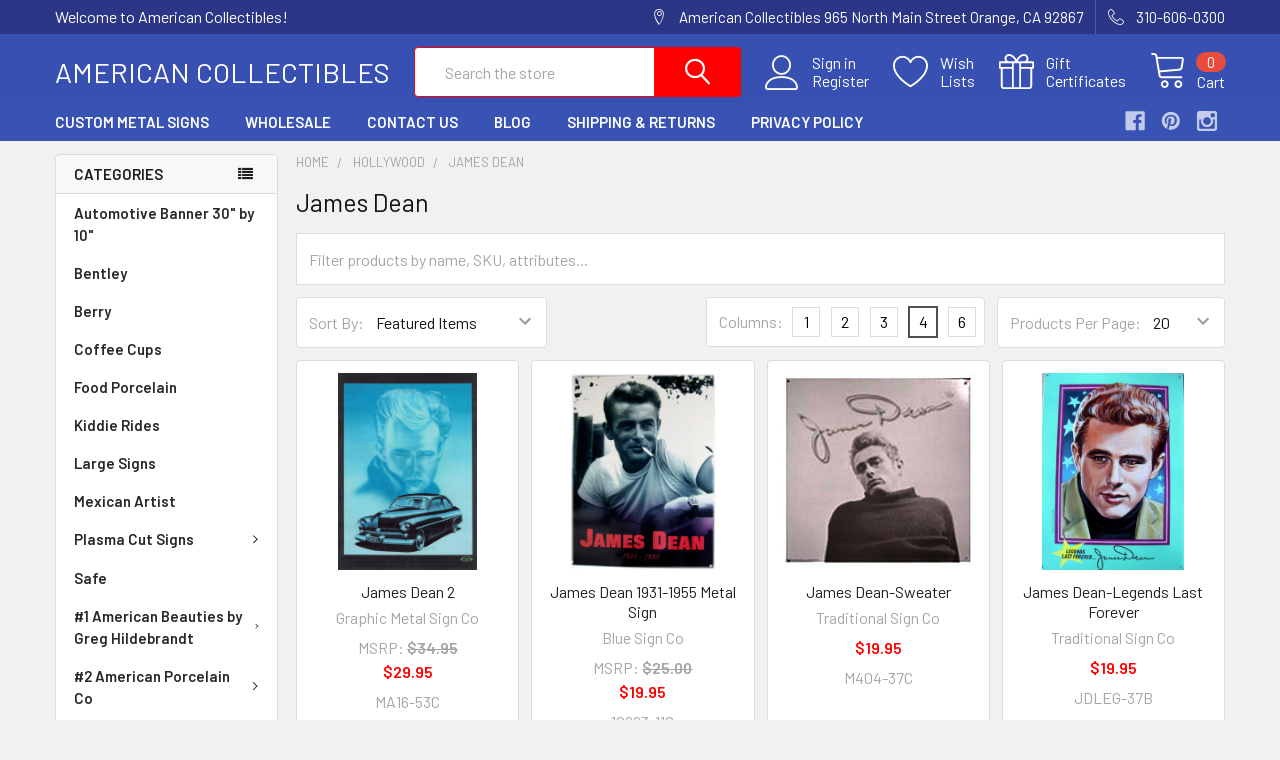

--- FILE ---
content_type: text/html; charset=UTF-8
request_url: https://americanheritageusa.com/hollywood/james-dean/
body_size: 40405
content:


    <!DOCTYPE html>
<html class="no-js" lang="en">
    <head>
        <title>Hollywood - James Dean - American Collectibles</title>
        <link rel="dns-prefetch preconnect" href="https://cdn11.bigcommerce.com/s-tpbbubuq9n" crossorigin><link rel="dns-prefetch preconnect" href="https://fonts.googleapis.com/" crossorigin><link rel="dns-prefetch preconnect" href="https://fonts.gstatic.com/" crossorigin>
        <meta name="keywords" content="antiques, collectibles, retro, vintage, metal signs, tin signs, custom signs, porcelain signs, wholesale signs, wood signs"><link rel='canonical' href='https://americanheritageusa.com/hollywood/james-dean/' /><meta name='platform' content='bigcommerce.stencil' />
        
        

        <link href="https://cdn11.bigcommerce.com/r-6f47a695b3fc50e3f45f13a770cd823b4cb4b839/img/bc_favicon.ico" rel="shortcut icon">
        <meta name="viewport" content="width=device-width, initial-scale=1, maximum-scale=1">

        <script>
            document.documentElement.className = document.documentElement.className.replace('no-js', 'js');
        </script>

        <script>
    function browserSupportsAllFeatures() {
        return window.Promise
            && window.fetch
            && window.URL
            && window.URLSearchParams
            && window.WeakMap
            // object-fit support
            && ('objectFit' in document.documentElement.style);
    }

    function loadScript(src) {
        var js = document.createElement('script');
        js.src = src;
        js.onerror = function () {
            console.error('Failed to load polyfill script ' + src);
        };
        document.head.appendChild(js);
    }

    if (!browserSupportsAllFeatures()) {
        loadScript('https://cdn11.bigcommerce.com/s-tpbbubuq9n/stencil/7654db60-bdaa-0139-32aa-02d143975f03/e/3a1c7f90-1d4f-0139-aaba-0242ac11000f/dist/theme-bundle.polyfills.js');
    }
</script>
        
        <script>
            window.lazySizesConfig = window.lazySizesConfig || {};
            window.lazySizesConfig.loadMode = 1;
        </script>
        <script async src="https://cdn11.bigcommerce.com/s-tpbbubuq9n/stencil/7654db60-bdaa-0139-32aa-02d143975f03/e/3a1c7f90-1d4f-0139-aaba-0242ac11000f/dist/theme-bundle.head_async.js"></script>

            <script src="https://ajax.googleapis.com/ajax/libs/webfont/1.6.26/webfont.js"></script>

            <script>
                WebFont.load({
                    custom: {
                        families: ['Karla', 'Roboto', 'Source Sans Pro', 'Poppins', 'Barlow', 'Rubik', 'Libre Baskerville', 'Quicksand', 'Montserrat', 'Open Sans', 'Volkhov', 'Caveat']
                    },
                    classes: false
                });
            </script>
            
            <link href="https://fonts.googleapis.com/css?family=Barlow:600,400%7CQuicksand:400&display=swap" rel="stylesheet">
            <link data-stencil-stylesheet href="https://cdn11.bigcommerce.com/s-tpbbubuq9n/stencil/7654db60-bdaa-0139-32aa-02d143975f03/e/3a1c7f90-1d4f-0139-aaba-0242ac11000f/css/theme-c6849750-c169-0139-fb46-22dba476483c.css" rel="stylesheet">
                
        <!-- Start Tracking Code for analytics_facebook -->

<script>
!function(f,b,e,v,n,t,s){if(f.fbq)return;n=f.fbq=function(){n.callMethod?n.callMethod.apply(n,arguments):n.queue.push(arguments)};if(!f._fbq)f._fbq=n;n.push=n;n.loaded=!0;n.version='2.0';n.queue=[];t=b.createElement(e);t.async=!0;t.src=v;s=b.getElementsByTagName(e)[0];s.parentNode.insertBefore(t,s)}(window,document,'script','https://connect.facebook.net/en_US/fbevents.js');

fbq('set', 'autoConfig', 'false', '2132848320090208');
fbq('dataProcessingOptions', ['LDU'], 0, 0);
fbq('init', '2132848320090208', {"external_id":"c30b99b1-a9ef-41fb-ba76-3dddaba0e4b2"});
fbq('set', 'agent', 'bigcommerce', '2132848320090208');

function trackEvents() {
    var pathName = window.location.pathname;

    fbq('track', 'PageView', {}, "");

    // Search events start -- only fire if the shopper lands on the /search.php page
    if (pathName.indexOf('/search.php') === 0 && getUrlParameter('search_query')) {
        fbq('track', 'Search', {
            content_type: 'product_group',
            content_ids: [],
            search_string: getUrlParameter('search_query')
        });
    }
    // Search events end

    // Wishlist events start -- only fire if the shopper attempts to add an item to their wishlist
    if (pathName.indexOf('/wishlist.php') === 0 && getUrlParameter('added_product_id')) {
        fbq('track', 'AddToWishlist', {
            content_type: 'product_group',
            content_ids: []
        });
    }
    // Wishlist events end

    // Lead events start -- only fire if the shopper subscribes to newsletter
    if (pathName.indexOf('/subscribe.php') === 0 && getUrlParameter('result') === 'success') {
        fbq('track', 'Lead', {});
    }
    // Lead events end

    // Registration events start -- only fire if the shopper registers an account
    if (pathName.indexOf('/login.php') === 0 && getUrlParameter('action') === 'account_created') {
        fbq('track', 'CompleteRegistration', {}, "");
    }
    // Registration events end

    

    function getUrlParameter(name) {
        var cleanName = name.replace(/[\[]/, '\[').replace(/[\]]/, '\]');
        var regex = new RegExp('[\?&]' + cleanName + '=([^&#]*)');
        var results = regex.exec(window.location.search);
        return results === null ? '' : decodeURIComponent(results[1].replace(/\+/g, ' '));
    }
}

if (window.addEventListener) {
    window.addEventListener("load", trackEvents, false)
}
</script>
<noscript><img height="1" width="1" style="display:none" alt="null" src="https://www.facebook.com/tr?id=2132848320090208&ev=PageView&noscript=1&a=plbigcommerce1.2&eid="/></noscript>

<!-- End Tracking Code for analytics_facebook -->

<!-- Start Tracking Code for analytics_googleanalytics -->

<!-- Google Tag Manager -->
<script>(function(w,d,s,l,i){w[l]=w[l]||[];w[l].push({'gtm.start':
new Date().getTime(),event:'gtm.js'});var f=d.getElementsByTagName(s)[0],
j=d.createElement(s),dl=l!='dataLayer'?'&l='+l:'';j.async=true;j.src=
'https://www.googletagmanager.com/gtm.js?id='+i+dl;f.parentNode.insertBefore(j,f);
})(window,document,'script','dataLayer','GTM-P7R8DW7');</script>
<!-- End Google Tag Manager -->
<!-- Google Tag Manager (noscript) -->
<noscript><iframe src="https://www.googletagmanager.com/ns.html?id=GTM-P7R8DW7"
height="0" width="0" style="display:none;visibility:hidden"></iframe></noscript>
<!-- End Google Tag Manager (noscript) -->

<script src="https://conduit.mailchimpapp.com/js/stores/store_cfwkp8xe7ngh7ngqscx1/conduit.js"></script>

<!-- End Tracking Code for analytics_googleanalytics -->

<!-- Start Tracking Code for analytics_siteverification -->

<!-- Facebook Pixel Code -->
<script>
  !function(f,b,e,v,n,t,s)
  {if(f.fbq)return;n=f.fbq=function(){n.callMethod?
  n.callMethod.apply(n,arguments):n.queue.push(arguments)};
  if(!f._fbq)f._fbq=n;n.push=n;n.loaded=!0;n.version='2.0';
  n.queue=[];t=b.createElement(e);t.async=!0;
  t.src=v;s=b.getElementsByTagName(e)[0];
  s.parentNode.insertBefore(t,s)}(window, document,'script',
  'https://connect.facebook.net/en_US/fbevents.js');
  fbq('init', '2132848320090208');
  fbq('track', 'PageView');
</script>
<noscript><img height="1" width="1" style="display:none"
  src="https://www.facebook.com/tr?id=2132848320090208&ev=PageView&noscript=1"
/></noscript>
<!-- End Facebook Pixel Code -->

<!-- Load Facebook SDK for JavaScript -->
<div id="fb-root"></div>
<script>
window.fbAsyncInit = function() {
  FB.init({
    xfbml            : true,
    version          : 'v9.0'
  });
};

(function(d, s, id) {
  var js, fjs = d.getElementsByTagName(s)[0];
  if (d.getElementById(id)) return;
  js = d.createElement(s); js.id = id;
  js.src = 'https://connect.facebook.net/en_US/sdk/xfbml.customerchat.js';
  fjs.parentNode.insertBefore(js, fjs);
}(document, 'script', 'facebook-jssdk'));</script>

<!-- Your Chat Plugin code -->
<div class="fb-customerchat"
  attribution=install_email
  page_id="291244487727787">
</div>

<!-- End Tracking Code for analytics_siteverification -->

<!-- Start Tracking Code for analytics_visualwebsiteoptimizer -->

<script type="text/javascript">

!function(e){if(!window.pintrk){window.pintrk=function()

{window.pintrk.queue.push(Array.prototype.slice.call(arguments))};var

n=window.pintrk;n.queue=[],n.version="3.0";var

t=document.createElement("script");t.async=!0,t.src=e;var

r=document.getElementsByTagName("script")[0];r.parentNode.insertBefore(t,r)}} ("https://s.pinimg.com/ct/core.js");



pintrk('load','2617913781951', { em: '%%GLOBAL_BillingEmail%%', });

pintrk('page');

</script>

<noscript>

<img height="1" width="1" style="display:none;" alt=""

src="https://ct.pinterest.com/v3/?tid=2617913781951&noscript=1" />

</noscript>



<script>

pintrk('track', 'checkout',{

value: %%ORDER_AMOUNT%%,

order_quantity:1,

order_id: %%ORDER_ID%%

});

</script>

<noscript>

<img height="1" width="1" style="display:none;" alt=""

src="https://ct.pinterest.com/v3/?tid=2617913781951&event=checkout&noscript=1"/>

</noscript>

<!-- End Tracking Code for analytics_visualwebsiteoptimizer -->


<script type="text/javascript" src="https://checkout-sdk.bigcommerce.com/v1/loader.js" defer ></script>
<script type="text/javascript">
fbq('track', 'ViewCategory', {"content_ids":["8722","8361","7190","6285","5991","4350","4056","2674","2478","1874","1405","1371","1283"],"content_type":"product_group","content_category":"James Dean"});
</script>
<script type="text/javascript">
var BCData = {};
</script>
<script type="text/javascript">

!function(e){if(!window.pintrk){window.pintrk=function()

{window.pintrk.queue.push(Array.prototype.slice.call(arguments))};var

n=window.pintrk;n.queue=[],n.version="3.0";var

t=document.createElement("script");t.async=!0,t.src=e;var

r=document.getElementsByTagName("script")[0];r.parentNode.insertBefore(t,r)}}

("https://s.pinimg.com/ct/core.js");



pintrk('load','2617913781951', {
 em: '<info@americanheritageusa.com>',
});
pintrk('page');
</script>


<script nonce="">
(function () {
    var xmlHttp = new XMLHttpRequest();

    xmlHttp.open('POST', 'https://bes.gcp.data.bigcommerce.com/nobot');
    xmlHttp.setRequestHeader('Content-Type', 'application/json');
    xmlHttp.send('{"store_id":"1000472882","timezone_offset":"-8.0","timestamp":"2026-01-22T06:38:42.44006100Z","visit_id":"82f32bab-f784-4efa-81ed-c2aca1f7f6eb","channel_id":1}');
})();
</script>


        <link rel="preload" href="https://cdn11.bigcommerce.com/s-tpbbubuq9n/stencil/7654db60-bdaa-0139-32aa-02d143975f03/e/3a1c7f90-1d4f-0139-aaba-0242ac11000f/dist/theme-bundle.main.js" as="script">
        <link rel="preload" href="https://cdn11.bigcommerce.com/s-tpbbubuq9n/stencil/7654db60-bdaa-0139-32aa-02d143975f03/e/3a1c7f90-1d4f-0139-aaba-0242ac11000f/dist/theme-bundle.chunk.vendors.js" as="script">
        <!-- snippet location htmlhead -->
    </head>
    <body class="csscolumns papaSupermarket-layout--left-sidebar 
        papaSupermarket-style--modern
        papaSupermarket-pageType--category 
        papaSupermarket-page--pages-category 
        emthemesModez-productUniform
        
        
        papaSupermarket--showAllCategoriesMenu
        
        
        
        
        
        
        " id="topOfPage">

        <!-- Facebook SDK -->
        <div id="fb-root"></div>
        <script async defer crossorigin="anonymous" src="https://connect.facebook.net/en_US/sdk.js#xfbml=1&version=v7.0&appId=378187145615477&autoLogAppEvents=1" nonce="VinhY3Lb"></script>

        <!-- snippet location header -->
        <svg data-src="https://cdn11.bigcommerce.com/s-tpbbubuq9n/stencil/7654db60-bdaa-0139-32aa-02d143975f03/e/3a1c7f90-1d4f-0139-aaba-0242ac11000f/img/icon-sprite.svg" class="icons-svg-sprite"></svg>

        <header class="header" role="banner" >
    <a href="#" class="mobileMenu-toggle" data-mobile-menu-toggle="menu">
        <span class="mobileMenu-toggleIcon">Toggle menu</span>
    </a>

    <div class="emthemesModez-header-topSection">
        <div class="container">
            <nav class="navUser navUser--storeInfo">
    <ul class="navUser-section">
        <li class="navUser-item">
            <span class="navUser-welcome">Welcome to American Collectibles!</span>
        </li>
    </ul>
</nav>

<nav class="navUser">


    
    <ul class="navUser-section">
        
        <li class="navUser-item">
            <span class="navUser-action">
                <span class="navUser-item-icon emthemesModez-icon-linear-map-marker"></span>
                <span>American Collectibles
965 North Main Street
Orange, CA 92867</span>
            </span>
        </li>

        <li class="navUser-item">
            <a class="navUser-action" href="tel:310-606-0300">
                <span class="navUser-item-icon emthemesModez-icon-linear-phone-handset"></span>
                <span>310-606-0300</span>
            </a>
        </li>

    </ul>
</nav>        </div>
    </div>

    <div class="emthemesModez-header-userSection emthemesModez-header-userSection--logo-left">
        <div class="container">
            <nav class="navUser">
    
    <ul class="navUser-section navUser-section--alt">

            <li class="navUser-item navUser-item--account">
                    <span class="navUser-item-icon navUser-item-accountIcon emthemesModez-icon-linear-user"></span>
                    <div class="navUser-actions">
                        <a class="navUser-action" href="/login.php">
                            <span class="navUser-item-loginLabel">Sign in</span>
                        </a>
                            <a class="navUser-action" href="/login.php?action=create_account">Register</a>
                    </div>
            </li>

            <li class="navUser-item">
                <a class="navUser-action navUser-action--wishlist" href="/wishlist.php">
                    <span class="navUser-item-icon navUser-item-wishlistIcon"><svg class="icon"><use xlink:href="#icon-heart" /></svg></span>
                    <span class="navUser-item-wishlistLabel"><span class='firstword'>Wish </span>Lists</span>
                </a>
            </li>
        

        <li class="navUser-item navUser-item--compare">
            <a class="navUser-action navUser-action--compare" href="/compare" data-compare-nav>Compare <span class="countPill countPill--positive countPill--alt"></span></a>
        </li>
        
            <li class="navUser-item">
                <a class="navUser-action navUser-action--giftCert" href="/giftcertificates.php">
                    <span class="navUser-item-icon navUser-item-giftCertIcon"><svg class="icon"><use xlink:href="#icon-gift" /></svg></span>
                    <span class="navUser-item-giftCertLabel"><span class='firstword'>Gift </span>Certificates</span>
                </a>
            </li>

        <li class="navUser-item navUser-item--cart">

            <a
                class="navUser-action navUser-action--cart"
                data-cart-preview
                data-dropdown="cart-preview-dropdown"
                data-options="align:right"
                href="/cart.php"
                title="Cart">
                <span class="navUser-item-icon navUser-item-cartIcon"><svg class="icon"><use xlink:href="#icon-cart" /></svg></span>
                <span class="navUser-item-cartLabel">Cart</span> <span class="countPill cart-quantity"></span>
            </a>

            <div class="dropdown-menu" id="cart-preview-dropdown" data-dropdown-content aria-hidden="true"></div>
        </li>
    </ul>
</nav>

                <div class="header-logo header-logo--left">
                    <a href="https://americanheritageusa.com/" data-instantload='{"page":"home"}'>
        <span class="header-logo-text">American Collectibles</span>
</a>
                </div>

            <div class="emthemesModez-quickSearch" data-prevent-quick-search-close>
    <!-- snippet location forms_search -->
    <form class="form" action="/search.php">
        <fieldset class="form-fieldset">
            <div class="form-field">
                <label class="is-srOnly" for="search_query">Search</label>
                <div class="form-prefixPostfix wrap">
                    <input class="form-input" data-search-quick name="search_query" id="search_query" data-error-message="Search field cannot be empty." placeholder="Search the store" autocomplete="off">
                    <input type="submit" class="button button--primary form-prefixPostfix-button--postfix" value="Search" />
                </div>
            </div>
        </fieldset>
    </form>
</div>        </div>
    </div>

    <div class="navPages-container navPages-container--bg" id="menu" data-menu>
        <div class="container">
            <nav class="navPages">

        <div class="emthemesModez-navPages-verticalCategories-container">
            <a class="navPages-action has-subMenu" data-collapsible="emthemesModez-verticalCategories"
                data-collapsible-disabled-breakpoint="medium"
                data-collapsible-disabled-state="open"
                data-collapsible-enabled-state="closed">Categories</a>
            <div class="emthemesModez-verticalCategories " id="emthemesModez-verticalCategories" data-emthemesmodez-fix-height="emthemesModez-section1-container" aria-hidden="true" tabindex="-1">
                <ul class="navPages-list navPages-list--categories">

                            <li class="navPages-item">
                                <a class="navPages-action" href="https://americanheritageusa.com/automotive-banner-30-by-10/" data-instantload >Automotive Banner 30&quot; by 10&quot;</a>
                            </li>
                            <li class="navPages-item">
                                <a class="navPages-action" href="https://americanheritageusa.com/bentley/" data-instantload >Bentley</a>
                            </li>
                            <li class="navPages-item">
                                <a class="navPages-action" href="https://americanheritageusa.com/berry/" data-instantload >Berry</a>
                            </li>
                            <li class="navPages-item">
                                <a class="navPages-action" href="https://americanheritageusa.com/coffee-cups/" data-instantload >Coffee Cups</a>
                            </li>
                            <li class="navPages-item">
                                <a class="navPages-action" href="https://americanheritageusa.com/food-porcelain/" data-instantload >Food Porcelain</a>
                            </li>
                            <li class="navPages-item">
                                <a class="navPages-action" href="https://americanheritageusa.com/kiddie-rides/" data-instantload >Kiddie Rides</a>
                            </li>
                            <li class="navPages-item">
                                <a class="navPages-action" href="https://americanheritageusa.com/large-signs/" data-instantload >Large Signs</a>
                            </li>
                            <li class="navPages-item">
                                <a class="navPages-action" href="https://americanheritageusa.com/mexican-artist/" data-instantload >Mexican Artist</a>
                            </li>
                            <li class="navPages-item">
                                <a class="navPages-action has-subMenu " href="https://americanheritageusa.com/plasma-cut-signs/"
    data-instantload
    
    data-collapsible="navPages-878"
    data-collapsible-disabled-breakpoint="medium"
    data-collapsible-disabled-state="open"
    data-collapsible-enabled-state="closed">
    Plasma Cut Signs <i class="icon navPages-action-moreIcon" aria-hidden="true"><svg><use xlink:href="#icon-chevron-down" /></svg></i>
</a>
<div class="navPage-subMenu
    " id="navPages-878" aria-hidden="true" tabindex="-1">
    <ul class="navPage-subMenu-list">
        <li class="navPage-subMenu-item">
            <a class="navPage-subMenu-action navPages-action" href="https://americanheritageusa.com/plasma-cut-signs/" data-instantload>All Plasma Cut Signs</a>
        </li>
            <li class="navPage-subMenu-item">
                    <a class="navPage-subMenu-action navPages-action" href="https://americanheritageusa.com/plasma-cut-signs/coming-soon/" data-instantload >*** Coming Soon ***</a>
            </li>
            <li class="navPage-subMenu-item">
                    <a class="navPage-subMenu-action navPages-action" href="https://americanheritageusa.com/plasma-cut-signs/automotive-plasma/" data-instantload >Automotive Plasma</a>
            </li>
            <li class="navPage-subMenu-item">
                    <a class="navPage-subMenu-action navPages-action" href="https://americanheritageusa.com/plasma-cut-signs/beverage-plasma/" data-instantload >Beverage &amp; Food Plasma</a>
            </li>
            <li class="navPage-subMenu-item">
                    <a class="navPage-subMenu-action navPages-action" href="https://americanheritageusa.com/plasma-cut-signs/holiday-plasma/" data-instantload >Holiday Plasma</a>
            </li>
            <li class="navPage-subMenu-item">
                    <a class="navPage-subMenu-action navPages-action" href="https://americanheritageusa.com/plasma-cut-signs/made-to-order-plasma/" data-instantload >Made to Order Plasma</a>
            </li>
            <li class="navPage-subMenu-item">
                    <a class="navPage-subMenu-action navPages-action" href="https://americanheritageusa.com/plasma-cut-signs/neon-style-plasma/" data-instantload >Neon Style Plasma</a>
            </li>
            <li class="navPage-subMenu-item">
                    <a class="navPage-subMenu-action navPages-action" href="https://americanheritageusa.com/plasma-cut-signs/vintage-ads-plasma/" data-instantload >Vintage Ads Plasma</a>
            </li>
    </ul>
</div>
                            </li>
                            <li class="navPages-item">
                                <a class="navPages-action" href="https://americanheritageusa.com/safe/" data-instantload >Safe</a>
                            </li>
                            <li class="navPages-item">
                                <a class="navPages-action has-subMenu " href="https://americanheritageusa.com/1-american-beauties-by-greg-hildebrandt/"
    data-instantload
    
    data-collapsible="navPages-151"
    data-collapsible-disabled-breakpoint="medium"
    data-collapsible-disabled-state="open"
    data-collapsible-enabled-state="closed">
    #1 American Beauties by Greg Hildebrandt <i class="icon navPages-action-moreIcon" aria-hidden="true"><svg><use xlink:href="#icon-chevron-down" /></svg></i>
</a>
<div class="navPage-subMenu
    " id="navPages-151" aria-hidden="true" tabindex="-1">
    <ul class="navPage-subMenu-list">
        <li class="navPage-subMenu-item">
            <a class="navPage-subMenu-action navPages-action" href="https://americanheritageusa.com/1-american-beauties-by-greg-hildebrandt/" data-instantload>All #1 American Beauties by Greg Hildebrandt</a>
        </li>
            <li class="navPage-subMenu-item">
                    <a class="navPage-subMenu-action navPages-action" href="https://americanheritageusa.com/1-american-beauties-by-greg-hildebrandt/pin-up-plasma-cut-signs/" data-instantload >Pin Up Plasma Cut Signs</a>
            </li>
            <li class="navPage-subMenu-item">
                    <a class="navPage-subMenu-action navPages-action" href="https://americanheritageusa.com/1-american-beauties-by-greg-hildebrandt/new-category/" data-instantload >Plasma Cut Signs</a>
            </li>
            <li class="navPage-subMenu-item">
                    <a class="navPage-subMenu-action navPages-action" href="https://americanheritageusa.com/1-american-beauties-by-greg-hildebrandt/xl-signs/" data-instantload >XL Signs</a>
            </li>
    </ul>
</div>
                            </li>
                            <li class="navPages-item">
                                <a class="navPages-action has-subMenu " href="https://americanheritageusa.com/2-american-porcelain-co/"
    data-instantload
    
    data-collapsible="navPages-144"
    data-collapsible-disabled-breakpoint="medium"
    data-collapsible-disabled-state="open"
    data-collapsible-enabled-state="closed">
    #2 American Porcelain Co <i class="icon navPages-action-moreIcon" aria-hidden="true"><svg><use xlink:href="#icon-chevron-down" /></svg></i>
</a>
<div class="navPage-subMenu
    " id="navPages-144" aria-hidden="true" tabindex="-1">
    <ul class="navPage-subMenu-list">
        <li class="navPage-subMenu-item">
            <a class="navPage-subMenu-action navPages-action" href="https://americanheritageusa.com/2-american-porcelain-co/" data-instantload>All #2 American Porcelain Co</a>
        </li>
            <li class="navPage-subMenu-item">
                    <a class="navPage-subMenu-action navPages-action" href="https://americanheritageusa.com/2-american-porcelain-co/airplane-porcelain-signs/" data-instantload >Airplane Porcelain Signs</a>
            </li>
            <li class="navPage-subMenu-item">
                    <a class="navPage-subMenu-action navPages-action" href="https://americanheritageusa.com/2-american-porcelain-co/automotive-gasoline-porcelain/" data-instantload >Automotive/Gasoline Porcelain</a>
            </li>
            <li class="navPage-subMenu-item">
                    <a class="navPage-subMenu-action navPages-action" href="https://americanheritageusa.com/2-american-porcelain-co/household-and-remedies/" data-instantload >Household and Remedies</a>
            </li>
            <li class="navPage-subMenu-item">
                    <a class="navPage-subMenu-action navPages-action" href="https://americanheritageusa.com/2-american-porcelain-co/humorous-quotes-porcelain-signs/" data-instantload >Humorous Quotes Porcelain Signs</a>
            </li>
            <li class="navPage-subMenu-item">
                    <a class="navPage-subMenu-action navPages-action" href="https://americanheritageusa.com/2-american-porcelain-co/military-porcelain/" data-instantload >Military Porcelain</a>
            </li>
            <li class="navPage-subMenu-item">
                    <a class="navPage-subMenu-action navPages-action" href="https://americanheritageusa.com/2-american-porcelain-co/railroad-porcelain-signs/" data-instantload >Railroad Porcelain Signs</a>
            </li>
            <li class="navPage-subMenu-item">
                    <a class="navPage-subMenu-action navPages-action" href="https://americanheritageusa.com/2-american-porcelain-co/western-farm-porcelain-signs/" data-instantload >Western /  Farm Porcelain Signs</a>
            </li>
    </ul>
</div>
                            </li>
                            <li class="navPages-item">
                                <a class="navPages-action" href="https://americanheritageusa.com/3-stain-glass-tiffany-lighting/" data-instantload >#3 Stain Glass Tiffany Lighting</a>
                            </li>
                            <li class="navPages-item">
                                <a class="navPages-action" href="https://americanheritageusa.com/4-harley-davidson-motorcycle-metal-signs/" data-instantload >#4 Harley Davidson Motorcycle Metal Signs</a>
                            </li>
                            <li class="navPages-item">
                                <a class="navPages-action has-subMenu " href="https://americanheritageusa.com/5-neon-style-signs/"
    data-instantload
    
    data-collapsible="navPages-839"
    data-collapsible-disabled-breakpoint="medium"
    data-collapsible-disabled-state="open"
    data-collapsible-enabled-state="closed">
    #5 Neon Style Signs <i class="icon navPages-action-moreIcon" aria-hidden="true"><svg><use xlink:href="#icon-chevron-down" /></svg></i>
</a>
<div class="navPage-subMenu
    " id="navPages-839" aria-hidden="true" tabindex="-1">
    <ul class="navPage-subMenu-list">
        <li class="navPage-subMenu-item">
            <a class="navPage-subMenu-action navPages-action" href="https://americanheritageusa.com/5-neon-style-signs/" data-instantload>All #5 Neon Style Signs</a>
        </li>
            <li class="navPage-subMenu-item">
                    <a class="navPage-subMenu-action navPages-action" href="https://americanheritageusa.com/5-neon-style-signs/automotive-faux-neon/" data-instantload >Automotive Faux Neon</a>
            </li>
    </ul>
</div>
                            </li>
                            <li class="navPages-item">
                                <a class="navPages-action" href="https://americanheritageusa.com/new-designs-and-images/" data-instantload >**New Designs and Images**</a>
                            </li>
                            <li class="navPages-item">
                                <a class="navPages-action has-subMenu " href="https://americanheritageusa.com/view-by-genre/"
    data-instantload
    
    data-collapsible="navPages-896"
    data-collapsible-disabled-breakpoint="medium"
    data-collapsible-disabled-state="open"
    data-collapsible-enabled-state="closed">
    View By Metal Sign Genre  <i class="icon navPages-action-moreIcon" aria-hidden="true"><svg><use xlink:href="#icon-chevron-down" /></svg></i>
</a>
<div class="navPage-subMenu
    " id="navPages-896" aria-hidden="true" tabindex="-1">
    <ul class="navPage-subMenu-list">
        <li class="navPage-subMenu-item">
            <a class="navPage-subMenu-action navPages-action" href="https://americanheritageusa.com/view-by-genre/" data-instantload>All View By Metal Sign Genre </a>
        </li>
            <li class="navPage-subMenu-item">
                    <a
                        class="navPage-subMenu-action navPages-action has-subMenu"
                        href="https://americanheritageusa.com/view-by-metal-sign-genre/automotive-companies/"
                        data-instantload
                        
                        data-collapsible="navPages-897"
                        data-collapsible-disabled-breakpoint="medium"
                        data-collapsible-disabled-state="open"
                        data-collapsible-enabled-state="closed">
                        Automotive Companies <i class="icon navPages-action-moreIcon" aria-hidden="true"><svg><use xlink:href="#icon-chevron-down" /></svg></i>
                    </a>
                    <ul class="navPage-childList" id="navPages-897">
                        <li class="navPage-childList-item">
                            <a class="navPage-childList-action navPages-action" href="https://americanheritageusa.com/view-by-metal-sign-genre/automotive-companies/" data-instantload>All Automotive Companies</a>
                        </li>
                        <li class="navPage-childList-item">
                                <a class="navPage-childList-action navPages-action" data-instantload href="https://americanheritageusa.com/view-by-metal-sign-genre/automotive-companies/buick/" >Buick</a>
                        </li>
                        <li class="navPage-childList-item">
                                <a class="navPage-childList-action navPages-action" data-instantload href="https://americanheritageusa.com/view-by-metal-sign-genre/automotive-companies/cadillac/" >Cadillac</a>
                        </li>
                        <li class="navPage-childList-item">
                                <a class="navPage-childList-action navPages-action" data-instantload href="https://americanheritageusa.com/view-by-metal-sign-genre/automotive-companies/fiat-chrysler-automobiles/dodge/" >Dodge</a>
                        </li>
                        <li class="navPage-childList-item">
                                <a class="navPage-childList-action navPages-action" data-instantload href="https://americanheritageusa.com/view-by-metal-sign-genre/automotive-companies/oldsmobile/" >Oldsmobile</a>
                        </li>
                        <li class="navPage-childList-item">
                                <a class="navPage-childList-action navPages-action" data-instantload href="https://americanheritageusa.com/view-by-metal-sign-genre/automotive-companies/packard/" >Packard</a>
                        </li>
                        <li class="navPage-childList-item">
                                <a class="navPage-childList-action navPages-action" data-instantload href="https://americanheritageusa.com/view-by-metal-sign-genre/automotive-companies/fiat-chrysler-automobiles/jeep/" >Jeep</a>
                        </li>
                        <li class="navPage-childList-item">
                                <a class="navPage-childList-action navPages-action" data-instantload href="https://americanheritageusa.com/view-by-metal-sign-genre/automotive-companies/fiat-chrysler-automobiles/mopar/" >Mopar</a>
                        </li>
                    </ul>
            </li>
            <li class="navPage-subMenu-item">
                    <a
                        class="navPage-subMenu-action navPages-action has-subMenu"
                        href="https://americanheritageusa.com/tin-signs-general-categories/gas-oil/"
                        data-instantload
                        
                        data-collapsible="navPages-893"
                        data-collapsible-disabled-breakpoint="medium"
                        data-collapsible-disabled-state="open"
                        data-collapsible-enabled-state="closed">
                        Gas &amp; Oil <i class="icon navPages-action-moreIcon" aria-hidden="true"><svg><use xlink:href="#icon-chevron-down" /></svg></i>
                    </a>
                    <ul class="navPage-childList" id="navPages-893">
                        <li class="navPage-childList-item">
                            <a class="navPage-childList-action navPages-action" href="https://americanheritageusa.com/tin-signs-general-categories/gas-oil/" data-instantload>All Gas &amp; Oil</a>
                        </li>
                        <li class="navPage-childList-item">
                                <a class="navPage-childList-action navPages-action" data-instantload href="https://americanheritageusa.com/tin-signs-general-categories/gas-oil/polly/" >Polly</a>
                        </li>
                        <li class="navPage-childList-item">
                                <a class="navPage-childList-action navPages-action" data-instantload href="https://americanheritageusa.com/gas-and-oil/sinclair/" >Sinclair</a>
                        </li>
                        <li class="navPage-childList-item">
                                <a class="navPage-childList-action navPages-action" data-instantload href="https://americanheritageusa.com/view-by-metal-sign-genre/gas-oil/texaco/" >Texaco</a>
                        </li>
                    </ul>
            </li>
    </ul>
</div>
                            </li>
                            <li class="navPages-item">
                                <a class="navPages-action" href="https://americanheritageusa.com/antiques-collectibles/" data-instantload >Antiques &amp; Collectibles</a>
                            </li>
                            <li class="navPages-item">
                                <a class="navPages-action" href="https://americanheritageusa.com/appliances/" data-instantload >Appliances</a>
                            </li>
                            <li class="navPages-item">
                                <a class="navPages-action has-subMenu " href="https://americanheritageusa.com/authentic-models/"
    data-instantload
    
    data-collapsible="navPages-24"
    data-collapsible-disabled-breakpoint="medium"
    data-collapsible-disabled-state="open"
    data-collapsible-enabled-state="closed">
    Authentic Models <i class="icon navPages-action-moreIcon" aria-hidden="true"><svg><use xlink:href="#icon-chevron-down" /></svg></i>
</a>
<div class="navPage-subMenu
    " id="navPages-24" aria-hidden="true" tabindex="-1">
    <ul class="navPage-subMenu-list">
        <li class="navPage-subMenu-item">
            <a class="navPage-subMenu-action navPages-action" href="https://americanheritageusa.com/authentic-models/" data-instantload>All Authentic Models</a>
        </li>
            <li class="navPage-subMenu-item">
                    <a class="navPage-subMenu-action navPages-action" href="https://americanheritageusa.com/authentic-models/authentic-automobile/" data-instantload >Authentic Automobile</a>
            </li>
            <li class="navPage-subMenu-item">
                    <a
                        class="navPage-subMenu-action navPages-action has-subMenu"
                        href="https://americanheritageusa.com/authentic-models/authentic-flight/"
                        data-instantload
                        
                        data-collapsible="navPages-104"
                        data-collapsible-disabled-breakpoint="medium"
                        data-collapsible-disabled-state="open"
                        data-collapsible-enabled-state="closed">
                        Authentic Flight <i class="icon navPages-action-moreIcon" aria-hidden="true"><svg><use xlink:href="#icon-chevron-down" /></svg></i>
                    </a>
                    <ul class="navPage-childList" id="navPages-104">
                        <li class="navPage-childList-item">
                            <a class="navPage-childList-action navPages-action" href="https://americanheritageusa.com/authentic-models/authentic-flight/" data-instantload>All Authentic Flight</a>
                        </li>
                        <li class="navPage-childList-item">
                                <a class="navPage-childList-action navPages-action" data-instantload href="https://americanheritageusa.com/authentic-models/authentic-flight/airplane-models/" >Airplane Models</a>
                        </li>
                        <li class="navPage-childList-item">
                                <a class="navPage-childList-action navPages-action" data-instantload href="https://americanheritageusa.com/authentic-models/authentic-flight/propellers/" >Propellers</a>
                        </li>
                    </ul>
            </li>
            <li class="navPage-subMenu-item">
                    <a
                        class="navPage-subMenu-action navPages-action has-subMenu"
                        href="https://americanheritageusa.com/authentic-models/authentic-furniture/"
                        data-instantload
                        
                        data-collapsible="navPages-25"
                        data-collapsible-disabled-breakpoint="medium"
                        data-collapsible-disabled-state="open"
                        data-collapsible-enabled-state="closed">
                        Authentic Furniture <i class="icon navPages-action-moreIcon" aria-hidden="true"><svg><use xlink:href="#icon-chevron-down" /></svg></i>
                    </a>
                    <ul class="navPage-childList" id="navPages-25">
                        <li class="navPage-childList-item">
                            <a class="navPage-childList-action navPages-action" href="https://americanheritageusa.com/authentic-models/authentic-furniture/" data-instantload>All Authentic Furniture</a>
                        </li>
                        <li class="navPage-childList-item">
                                <a class="navPage-childList-action navPages-action" data-instantload href="https://americanheritageusa.com/authentic-models/authentic-furniture/bar/" >Bar</a>
                        </li>
                        <li class="navPage-childList-item">
                                <a class="navPage-childList-action navPages-action" data-instantload href="https://americanheritageusa.com/authentic-models/authentic-furniture/bar-stools/" >Bar Stools</a>
                        </li>
                        <li class="navPage-childList-item">
                                <a class="navPage-childList-action navPages-action" data-instantload href="https://americanheritageusa.com/authentic-models/authentic-furniture/cabinets-cases/" >Cabinets &amp; Cases</a>
                        </li>
                        <li class="navPage-childList-item">
                                <a class="navPage-childList-action navPages-action" data-instantload href="https://americanheritageusa.com/authentic-models/authentic-furniture/desks/" >Desks</a>
                        </li>
                        <li class="navPage-childList-item">
                                <a class="navPage-childList-action navPages-action" data-instantload href="https://americanheritageusa.com/authentic-models/authentic-furniture/miscellaneous-mixed-furniture/" >Miscellaneous Mixed Furniture</a>
                        </li>
                        <li class="navPage-childList-item">
                                <a class="navPage-childList-action navPages-action" data-instantload href="https://americanheritageusa.com/authentic-models/authentic-furniture/seating/" >Seating</a>
                        </li>
                        <li class="navPage-childList-item">
                                <a class="navPage-childList-action navPages-action" data-instantload href="https://americanheritageusa.com/authentic-models/authentic-furniture/tables/" >Tables</a>
                        </li>
                        <li class="navPage-childList-item">
                                <a class="navPage-childList-action navPages-action" data-instantload href="https://americanheritageusa.com/authentic-models/authentic-furniture/trunks/" >Trunks</a>
                        </li>
                    </ul>
            </li>
            <li class="navPage-subMenu-item">
                    <a class="navPage-subMenu-action navPages-action" href="https://americanheritageusa.com/authentic-models/authentic-globes/" data-instantload >Authentic Globes</a>
            </li>
            <li class="navPage-subMenu-item">
                    <a
                        class="navPage-subMenu-action navPages-action has-subMenu"
                        href="https://americanheritageusa.com/authentic-models/authentic-home-decor/"
                        data-instantload
                        
                        data-collapsible="navPages-340"
                        data-collapsible-disabled-breakpoint="medium"
                        data-collapsible-disabled-state="open"
                        data-collapsible-enabled-state="closed">
                        Authentic Home Decor <i class="icon navPages-action-moreIcon" aria-hidden="true"><svg><use xlink:href="#icon-chevron-down" /></svg></i>
                    </a>
                    <ul class="navPage-childList" id="navPages-340">
                        <li class="navPage-childList-item">
                            <a class="navPage-childList-action navPages-action" href="https://americanheritageusa.com/authentic-models/authentic-home-decor/" data-instantload>All Authentic Home Decor</a>
                        </li>
                        <li class="navPage-childList-item">
                                <a class="navPage-childList-action navPages-action" data-instantload href="https://americanheritageusa.com/authentic-models/authentic-home-decor/architectural-models/" >Architectural Models</a>
                        </li>
                        <li class="navPage-childList-item">
                                <a class="navPage-childList-action navPages-action" data-instantload href="https://americanheritageusa.com/authentic-models/authentic-home-decor/cocktail-shakers/" >Cocktail Shakers</a>
                        </li>
                        <li class="navPage-childList-item">
                                <a class="navPage-childList-action navPages-action" data-instantload href="https://americanheritageusa.com/authentic-models/authentic-home-decor/rocking-horses/" >Rocking Horses</a>
                        </li>
                    </ul>
            </li>
            <li class="navPage-subMenu-item">
                    <a class="navPage-subMenu-action navPages-action" href="https://americanheritageusa.com/authentic-models/authentic-lighting/" data-instantload >Authentic Lighting</a>
            </li>
            <li class="navPage-subMenu-item">
                    <a
                        class="navPage-subMenu-action navPages-action has-subMenu"
                        href="https://americanheritageusa.com/authentic-models/authentic-nautical/"
                        data-instantload
                        
                        data-collapsible="navPages-50"
                        data-collapsible-disabled-breakpoint="medium"
                        data-collapsible-disabled-state="open"
                        data-collapsible-enabled-state="closed">
                        Authentic Nautical <i class="icon navPages-action-moreIcon" aria-hidden="true"><svg><use xlink:href="#icon-chevron-down" /></svg></i>
                    </a>
                    <ul class="navPage-childList" id="navPages-50">
                        <li class="navPage-childList-item">
                            <a class="navPage-childList-action navPages-action" href="https://americanheritageusa.com/authentic-models/authentic-nautical/" data-instantload>All Authentic Nautical</a>
                        </li>
                        <li class="navPage-childList-item">
                                <a class="navPage-childList-action navPages-action" data-instantload href="https://americanheritageusa.com/authentic-models/authentic-nautical/instruments/" >Instruments</a>
                        </li>
                        <li class="navPage-childList-item">
                                <a class="navPage-childList-action navPages-action" data-instantload href="https://americanheritageusa.com/authentic-models/authentic-nautical/nautical-decor/" >Nautical Decor</a>
                        </li>
                        <li class="navPage-childList-item">
                                <a class="navPage-childList-action navPages-action" data-instantload href="https://americanheritageusa.com/authentic-models/authentic-nautical/ships-boats/" >Ships &amp; Boats</a>
                        </li>
                    </ul>
            </li>
    </ul>
</div>
                            </li>
                            <li class="navPages-item">
                                <a class="navPages-action" href="https://americanheritageusa.com/autographs/" data-instantload >Autographs</a>
                            </li>
                            <li class="navPages-item">
                                <a class="navPages-action has-subMenu " href="https://americanheritageusa.com/automotive/"
    data-instantload
    
    data-collapsible="navPages-168"
    data-collapsible-disabled-breakpoint="medium"
    data-collapsible-disabled-state="open"
    data-collapsible-enabled-state="closed">
    Automotive <i class="icon navPages-action-moreIcon" aria-hidden="true"><svg><use xlink:href="#icon-chevron-down" /></svg></i>
</a>
<div class="navPage-subMenu
    " id="navPages-168" aria-hidden="true" tabindex="-1">
    <ul class="navPage-subMenu-list">
        <li class="navPage-subMenu-item">
            <a class="navPage-subMenu-action navPages-action" href="https://americanheritageusa.com/automotive/" data-instantload>All Automotive</a>
        </li>
            <li class="navPage-subMenu-item">
                    <a class="navPage-subMenu-action navPages-action" href="https://americanheritageusa.com/automotive/auto-coolers/" data-instantload >Auto-Coolers</a>
            </li>
            <li class="navPage-subMenu-item">
                    <a class="navPage-subMenu-action navPages-action" href="https://americanheritageusa.com/automotive/auto-furniture/" data-instantload >Auto-furniture</a>
            </li>
            <li class="navPage-subMenu-item">
                    <a class="navPage-subMenu-action navPages-action" href="https://americanheritageusa.com/automotive/auto-gas-station/" data-instantload >Auto-Gas Station</a>
            </li>
            <li class="navPage-subMenu-item">
                    <a class="navPage-subMenu-action navPages-action" href="https://americanheritageusa.com/automotive/auto-misc/" data-instantload >Auto-Misc</a>
            </li>
            <li class="navPage-subMenu-item">
                    <a class="navPage-subMenu-action navPages-action" href="https://americanheritageusa.com/automotive/auto-oil/" data-instantload >Auto-Oil</a>
            </li>
            <li class="navPage-subMenu-item">
                    <a
                        class="navPage-subMenu-action navPages-action has-subMenu"
                        href="https://americanheritageusa.com/automotive/replica-gas-pumps/"
                        data-instantload
                        
                        data-collapsible="navPages-695"
                        data-collapsible-disabled-breakpoint="medium"
                        data-collapsible-disabled-state="open"
                        data-collapsible-enabled-state="closed">
                        Replica Gas Pumps <i class="icon navPages-action-moreIcon" aria-hidden="true"><svg><use xlink:href="#icon-chevron-down" /></svg></i>
                    </a>
                    <ul class="navPage-childList" id="navPages-695">
                        <li class="navPage-childList-item">
                            <a class="navPage-childList-action navPages-action" href="https://americanheritageusa.com/automotive/replica-gas-pumps/" data-instantload>All Replica Gas Pumps</a>
                        </li>
                        <li class="navPage-childList-item">
                                <a class="navPage-childList-action navPages-action" data-instantload href="https://americanheritageusa.com/automotive/replica-gas-pumps/tokeim-39-replica-pump/" >Tokeim 39 Replica Pump</a>
                        </li>
                        <li class="navPage-childList-item">
                                <a class="navPage-childList-action navPages-action" data-instantload href="https://americanheritageusa.com/automotive/replica-gas-pumps/tokeim-39-display-cabinet/" >Tokeim 39-Display Cabinet</a>
                        </li>
                        <li class="navPage-childList-item">
                                <a class="navPage-childList-action navPages-action" data-instantload href="https://americanheritageusa.com/automotive/replica-gas-pumps/tokeim-39-guitar-display-cabinet/" >Tokeim 39-Guitar Display Cabinet</a>
                        </li>
                        <li class="navPage-childList-item">
                                <a class="navPage-childList-action navPages-action" data-instantload href="https://americanheritageusa.com/automotive/replica-gas-pumps/visible-gas-pump-replica/" >Visible Gas Pump Replica</a>
                        </li>
                        <li class="navPage-childList-item">
                                <a class="navPage-childList-action navPages-action" data-instantload href="https://americanheritageusa.com/automotive/replica-gas-pumps/visible-gas-pump-gumball-dispenser/" >Visible Gas Pump-Gumball Dispenser</a>
                        </li>
                        <li class="navPage-childList-item">
                                <a class="navPage-childList-action navPages-action" data-instantload href="https://americanheritageusa.com/automotive/replica-gas-pumps/wayne-70-pump-display-cabinet/" >Wayne 70 Pump-Display Cabinet</a>
                        </li>
                    </ul>
            </li>
            <li class="navPage-subMenu-item">
                    <a class="navPage-subMenu-action navPages-action" href="https://americanheritageusa.com/automotive/steering-wheels/" data-instantload >Steering Wheels</a>
            </li>
    </ul>
</div>
                            </li>
                            <li class="navPages-item">
                                <a class="navPages-action" href="https://americanheritageusa.com/books/" data-instantload >Books</a>
                            </li>
                            <li class="navPages-item">
                                <a class="navPages-action has-subMenu " href="https://americanheritageusa.com/candy-machines/"
    data-instantload
    
    data-collapsible="navPages-583"
    data-collapsible-disabled-breakpoint="medium"
    data-collapsible-disabled-state="open"
    data-collapsible-enabled-state="closed">
    Candy Machines <i class="icon navPages-action-moreIcon" aria-hidden="true"><svg><use xlink:href="#icon-chevron-down" /></svg></i>
</a>
<div class="navPage-subMenu
    " id="navPages-583" aria-hidden="true" tabindex="-1">
    <ul class="navPage-subMenu-list">
        <li class="navPage-subMenu-item">
            <a class="navPage-subMenu-action navPages-action" href="https://americanheritageusa.com/candy-machines/" data-instantload>All Candy Machines</a>
        </li>
            <li class="navPage-subMenu-item">
                    <a class="navPage-subMenu-action navPages-action" href="https://americanheritageusa.com/candy-machines/candy-1930/" data-instantload >Candy-1930</a>
            </li>
            <li class="navPage-subMenu-item">
                    <a class="navPage-subMenu-action navPages-action" href="https://americanheritageusa.com/candy-machines/candy-1940/" data-instantload >Candy-1940</a>
            </li>
            <li class="navPage-subMenu-item">
                    <a class="navPage-subMenu-action navPages-action" href="https://americanheritageusa.com/candy-machines/candy-1950/" data-instantload >Candy-1950</a>
            </li>
            <li class="navPage-subMenu-item">
                    <a class="navPage-subMenu-action navPages-action" href="https://americanheritageusa.com/candy-machines/candy-rare/" data-instantload >Candy-Rare</a>
            </li>
            <li class="navPage-subMenu-item">
                    <a class="navPage-subMenu-action navPages-action" href="https://americanheritageusa.com/candy-machines/columbus/" data-instantload >Columbus</a>
            </li>
            <li class="navPage-subMenu-item">
                    <a class="navPage-subMenu-action navPages-action" href="https://americanheritageusa.com/candy-machines/silver-king/" data-instantload >Silver King</a>
            </li>
    </ul>
</div>
                            </li>
                            <li class="navPages-item">
                                <a class="navPages-action" href="https://americanheritageusa.com/cash-registers/" data-instantload >Cash Registers</a>
                            </li>
                            <li class="navPages-item">
                                <a class="navPages-action has-subMenu " href="https://americanheritageusa.com/coca-cola/"
    data-instantload
    
    data-collapsible="navPages-187"
    data-collapsible-disabled-breakpoint="medium"
    data-collapsible-disabled-state="open"
    data-collapsible-enabled-state="closed">
    Coca Cola <i class="icon navPages-action-moreIcon" aria-hidden="true"><svg><use xlink:href="#icon-chevron-down" /></svg></i>
</a>
<div class="navPage-subMenu
    " id="navPages-187" aria-hidden="true" tabindex="-1">
    <ul class="navPage-subMenu-list">
        <li class="navPage-subMenu-item">
            <a class="navPage-subMenu-action navPages-action" href="https://americanheritageusa.com/coca-cola/" data-instantload>All Coca Cola</a>
        </li>
            <li class="navPage-subMenu-item">
                    <a class="navPage-subMenu-action navPages-action" href="https://americanheritageusa.com/coca-cola/bottles/" data-instantload >Bottles</a>
            </li>
            <li class="navPage-subMenu-item">
                    <a class="navPage-subMenu-action navPages-action" href="https://americanheritageusa.com/coca-cola/coke-ad/" data-instantload >Coke-Ad</a>
            </li>
            <li class="navPage-subMenu-item">
                    <a class="navPage-subMenu-action navPages-action" href="https://americanheritageusa.com/coca-cola/coke-coolers/" data-instantload >Coke-Coolers</a>
            </li>
            <li class="navPage-subMenu-item">
                    <a class="navPage-subMenu-action navPages-action" href="https://americanheritageusa.com/coca-cola/coke-machines/" data-instantload >Coke-Machines</a>
            </li>
            <li class="navPage-subMenu-item">
                    <a class="navPage-subMenu-action navPages-action" href="https://americanheritageusa.com/coca-cola/coke-misc/" data-instantload >Coke-Misc</a>
            </li>
    </ul>
</div>
                            </li>
                            <li class="navPages-item">
                                <a class="navPages-action" href="https://americanheritageusa.com/currency/" data-instantload >Currency</a>
                            </li>
                            <li class="navPages-item">
                                <a class="navPages-action has-subMenu " href="https://americanheritageusa.com/collectible-toys/"
    data-instantload
    
    data-collapsible="navPages-415"
    data-collapsible-disabled-breakpoint="medium"
    data-collapsible-disabled-state="open"
    data-collapsible-enabled-state="closed">
    Collectible Toys <i class="icon navPages-action-moreIcon" aria-hidden="true"><svg><use xlink:href="#icon-chevron-down" /></svg></i>
</a>
<div class="navPage-subMenu
    " id="navPages-415" aria-hidden="true" tabindex="-1">
    <ul class="navPage-subMenu-list">
        <li class="navPage-subMenu-item">
            <a class="navPage-subMenu-action navPages-action" href="https://americanheritageusa.com/collectible-toys/" data-instantload>All Collectible Toys</a>
        </li>
            <li class="navPage-subMenu-item">
                    <a class="navPage-subMenu-action navPages-action" href="https://americanheritageusa.com/collectible-toys/buddy-l/" data-instantload >Buddy L</a>
            </li>
            <li class="navPage-subMenu-item">
                    <a class="navPage-subMenu-action navPages-action" href="https://americanheritageusa.com/collectible-toys/bumper-cars/" data-instantload >Bumper Cars</a>
            </li>
            <li class="navPage-subMenu-item">
                    <a class="navPage-subMenu-action navPages-action" href="https://americanheritageusa.com/collectible-toys/cars-and-trucks/" data-instantload >Cars and Trucks</a>
            </li>
            <li class="navPage-subMenu-item">
                    <a class="navPage-subMenu-action navPages-action" href="https://americanheritageusa.com/collectible-toys/cast-iron-toys/" data-instantload >Cast Iron Toys</a>
            </li>
            <li class="navPage-subMenu-item">
                    <a class="navPage-subMenu-action navPages-action" href="https://americanheritageusa.com/collectible-toys/smith-miller/" data-instantload >Smith Miller</a>
            </li>
            <li class="navPage-subMenu-item">
                    <a class="navPage-subMenu-action navPages-action" href="https://americanheritageusa.com/collectible-toys/wood-cars/" data-instantload >Wood Cars</a>
            </li>
    </ul>
</div>
                            </li>
                            <li class="navPages-item">
                                <a class="navPages-action" href="https://americanheritageusa.com/figures/" data-instantload >Figures</a>
                            </li>
                            <li class="navPages-item">
                                <a class="navPages-action" href="https://americanheritageusa.com/fire-fighting-collectibles/" data-instantload >Fire Fighting Collectibles</a>
                            </li>
                            <li class="navPages-item">
                                <a class="navPages-action" href="https://americanheritageusa.com/gone-in-60-seconds/" data-instantload >Gone in 60 Seconds</a>
                            </li>
                            <li class="navPages-item">
                                <a class="navPages-action has-subMenu " href="https://americanheritageusa.com/harley-davidson/"
    data-instantload
    
    data-collapsible="navPages-171"
    data-collapsible-disabled-breakpoint="medium"
    data-collapsible-disabled-state="open"
    data-collapsible-enabled-state="closed">
    Harley Davidson <i class="icon navPages-action-moreIcon" aria-hidden="true"><svg><use xlink:href="#icon-chevron-down" /></svg></i>
</a>
<div class="navPage-subMenu
    " id="navPages-171" aria-hidden="true" tabindex="-1">
    <ul class="navPage-subMenu-list">
        <li class="navPage-subMenu-item">
            <a class="navPage-subMenu-action navPages-action" href="https://americanheritageusa.com/harley-davidson/" data-instantload>All Harley Davidson</a>
        </li>
            <li class="navPage-subMenu-item">
                    <a class="navPage-subMenu-action navPages-action" href="https://americanheritageusa.com/harley-davidson/hd-area-rugs/" data-instantload >HD-Area Rugs</a>
            </li>
            <li class="navPage-subMenu-item">
                    <a class="navPage-subMenu-action navPages-action" href="https://americanheritageusa.com/harley-davidson/hd-backbars/" data-instantload >HD-BackBars</a>
            </li>
            <li class="navPage-subMenu-item">
                    <a class="navPage-subMenu-action navPages-action" href="https://americanheritageusa.com/harley-davidson/hd-bars/" data-instantload >HD-Bars</a>
            </li>
            <li class="navPage-subMenu-item">
                    <a class="navPage-subMenu-action navPages-action" href="https://americanheritageusa.com/harley-davidson/hd-barstools/" data-instantload >HD-BarStools</a>
            </li>
            <li class="navPage-subMenu-item">
                    <a class="navPage-subMenu-action navPages-action" href="https://americanheritageusa.com/harley-davidson/hd-billardaccessories/" data-instantload >HD-BillardAccessories</a>
            </li>
            <li class="navPage-subMenu-item">
                    <a class="navPage-subMenu-action navPages-action" href="https://americanheritageusa.com/harley-davidson/hd-billardlamps/" data-instantload >HD-BillardLamps</a>
            </li>
            <li class="navPage-subMenu-item">
                    <a class="navPage-subMenu-action navPages-action" href="https://americanheritageusa.com/harley-davidson/hd-camping-gear/" data-instantload >HD-Camping Gear</a>
            </li>
            <li class="navPage-subMenu-item">
                    <a class="navPage-subMenu-action navPages-action" href="https://americanheritageusa.com/harley-davidson/hd-cueracks/" data-instantload >HD-CueRacks</a>
            </li>
            <li class="navPage-subMenu-item">
                    <a class="navPage-subMenu-action navPages-action" href="https://americanheritageusa.com/harley-davidson/hd-displaycases/" data-instantload >HD-DisplayCases</a>
            </li>
            <li class="navPage-subMenu-item">
                    <a class="navPage-subMenu-action navPages-action" href="https://americanheritageusa.com/harley-davidson/hd-furnishings/" data-instantload >HD-Furnishings</a>
            </li>
            <li class="navPage-subMenu-item">
                    <a class="navPage-subMenu-action navPages-action" href="https://americanheritageusa.com/harley-davidson/hd-jukebox/" data-instantload >HD-Jukebox</a>
            </li>
            <li class="navPage-subMenu-item">
                    <a class="navPage-subMenu-action navPages-action" href="https://americanheritageusa.com/harley-davidson/hd-mirrors/" data-instantload >HD-Mirrors</a>
            </li>
            <li class="navPage-subMenu-item">
                    <a class="navPage-subMenu-action navPages-action" href="https://americanheritageusa.com/harley-davidson/hd-neonclocks/" data-instantload >HD-NeonClocks</a>
            </li>
            <li class="navPage-subMenu-item">
                    <a class="navPage-subMenu-action navPages-action" href="https://americanheritageusa.com/harley-davidson/hd-pokertableschairs/" data-instantload >HD-PokerTablesChairs</a>
            </li>
            <li class="navPage-subMenu-item">
                    <a class="navPage-subMenu-action navPages-action" href="https://americanheritageusa.com/harley-davidson/hd-pool-tables/" data-instantload >HD-Pool Tables</a>
            </li>
            <li class="navPage-subMenu-item">
                    <a class="navPage-subMenu-action navPages-action" href="https://americanheritageusa.com/harley-davidson/hd-poolcues/" data-instantload >HD-PoolCues</a>
            </li>
            <li class="navPage-subMenu-item">
                    <a class="navPage-subMenu-action navPages-action" href="https://americanheritageusa.com/harley-davidson/hd-pooltables/" data-instantload >HD-PoolTables</a>
            </li>
            <li class="navPage-subMenu-item">
                    <a class="navPage-subMenu-action navPages-action" href="https://americanheritageusa.com/harley-davidson/hd-publights-neon-signs/" data-instantload >HD-PubLights / Neon Signs</a>
            </li>
            <li class="navPage-subMenu-item">
                    <a class="navPage-subMenu-action navPages-action" href="https://americanheritageusa.com/harley-davidson/hd-speciality-items/" data-instantload >HD-Speciality Items</a>
            </li>
            <li class="navPage-subMenu-item">
                    <a class="navPage-subMenu-action navPages-action" href="https://americanheritageusa.com/harley-davidson/hd-tables/" data-instantload >HD-Tables</a>
            </li>
            <li class="navPage-subMenu-item">
                    <a class="navPage-subMenu-action navPages-action" href="https://americanheritageusa.com/harley-davidson/hd-walldecor/" data-instantload >HD-WallDecor</a>
            </li>
    </ul>
</div>
                            </li>
                            <li class="navPages-item">
                                <a class="navPages-action" href="https://americanheritageusa.com/indian-art/" data-instantload >Indian Art</a>
                            </li>
                            <li class="navPages-item">
                                <a class="navPages-action" href="https://americanheritageusa.com/jukebox/" data-instantload >Jukebox</a>
                            </li>
                            <li class="navPages-item">
                                <a class="navPages-action" href="https://americanheritageusa.com/laminated-art/" data-instantload >Laminated Art</a>
                            </li>
                            <li class="navPages-item">
                                <a class="navPages-action has-subMenu " href="https://americanheritageusa.com/larry-grossman/"
    data-instantload
    
    data-collapsible="navPages-89"
    data-collapsible-disabled-breakpoint="medium"
    data-collapsible-disabled-state="open"
    data-collapsible-enabled-state="closed">
    Larry Grossman <i class="icon navPages-action-moreIcon" aria-hidden="true"><svg><use xlink:href="#icon-chevron-down" /></svg></i>
</a>
<div class="navPage-subMenu
    " id="navPages-89" aria-hidden="true" tabindex="-1">
    <ul class="navPage-subMenu-list">
        <li class="navPage-subMenu-item">
            <a class="navPage-subMenu-action navPages-action" href="https://americanheritageusa.com/larry-grossman/" data-instantload>All Larry Grossman</a>
        </li>
            <li class="navPage-subMenu-item">
                    <a class="navPage-subMenu-action navPages-action" href="https://americanheritageusa.com/larry-grossman/litho-trains/" data-instantload >Litho (Trains)</a>
            </li>
            <li class="navPage-subMenu-item">
                    <a class="navPage-subMenu-action navPages-action" href="https://americanheritageusa.com/larry-grossman/lithos-cars/" data-instantload >Lithos (Cars)</a>
            </li>
            <li class="navPage-subMenu-item">
                    <a class="navPage-subMenu-action navPages-action" href="https://americanheritageusa.com/larry-grossman/lithos-diners/" data-instantload >Lithos (Diners)</a>
            </li>
            <li class="navPage-subMenu-item">
                    <a class="navPage-subMenu-action navPages-action" href="https://americanheritageusa.com/larry-grossman/matted-lithos-airplanes/" data-instantload >Matted Lithos (Airplanes)</a>
            </li>
            <li class="navPage-subMenu-item">
                    <a class="navPage-subMenu-action navPages-action" href="https://americanheritageusa.com/larry-grossman/matted-lithos-cars/" data-instantload >Matted Lithos (Cars)</a>
            </li>
            <li class="navPage-subMenu-item">
                    <a class="navPage-subMenu-action navPages-action" href="https://americanheritageusa.com/larry-grossman/matted-lithos-diners/" data-instantload >Matted Lithos (Diners)</a>
            </li>
            <li class="navPage-subMenu-item">
                    <a class="navPage-subMenu-action navPages-action" href="https://americanheritageusa.com/larry-grossman/matted-lithos-outdoor/" data-instantload >Matted Lithos (Outdoor)</a>
            </li>
            <li class="navPage-subMenu-item">
                    <a class="navPage-subMenu-action navPages-action" href="https://americanheritageusa.com/larry-grossman/matted-lithos-theatres/" data-instantload >Matted Lithos (Theatres)</a>
            </li>
            <li class="navPage-subMenu-item">
                    <a class="navPage-subMenu-action navPages-action" href="https://americanheritageusa.com/larry-grossman/matted-lithos-trains/" data-instantload >Matted Lithos (Trains)</a>
            </li>
    </ul>
</div>
                            </li>
                            <li class="navPages-item">
                                <a class="navPages-action has-subMenu " href="https://americanheritageusa.com/lee-dubin/"
    data-instantload
    
    data-collapsible="navPages-223"
    data-collapsible-disabled-breakpoint="medium"
    data-collapsible-disabled-state="open"
    data-collapsible-enabled-state="closed">
    Lee Dubin <i class="icon navPages-action-moreIcon" aria-hidden="true"><svg><use xlink:href="#icon-chevron-down" /></svg></i>
</a>
<div class="navPage-subMenu
    " id="navPages-223" aria-hidden="true" tabindex="-1">
    <ul class="navPage-subMenu-list">
        <li class="navPage-subMenu-item">
            <a class="navPage-subMenu-action navPages-action" href="https://americanheritageusa.com/lee-dubin/" data-instantload>All Lee Dubin</a>
        </li>
            <li class="navPage-subMenu-item">
                    <a class="navPage-subMenu-action navPages-action" href="https://americanheritageusa.com/lee-dubin/dubin-1western/" data-instantload >Dubin-1Western</a>
            </li>
            <li class="navPage-subMenu-item">
                    <a class="navPage-subMenu-action navPages-action" href="https://americanheritageusa.com/lee-dubin/dubin-americana-litho/" data-instantload >Dubin-Americana Litho</a>
            </li>
            <li class="navPage-subMenu-item">
                    <a class="navPage-subMenu-action navPages-action" href="https://americanheritageusa.com/lee-dubin/dubin-canvas/" data-instantload >Dubin-Canvas</a>
            </li>
            <li class="navPage-subMenu-item">
                    <a class="navPage-subMenu-action navPages-action" href="https://americanheritageusa.com/lee-dubin/dubin-etch/" data-instantload >Dubin-Etch</a>
            </li>
            <li class="navPage-subMenu-item">
                    <a class="navPage-subMenu-action navPages-action" href="https://americanheritageusa.com/lee-dubin/dubin-framed-sign/" data-instantload >Dubin-Framed Sign</a>
            </li>
            <li class="navPage-subMenu-item">
                    <a class="navPage-subMenu-action navPages-action" href="https://americanheritageusa.com/lee-dubin/dubin-limited-canvas/" data-instantload >Dubin-Limited Canvas</a>
            </li>
            <li class="navPage-subMenu-item">
                    <a class="navPage-subMenu-action navPages-action" href="https://americanheritageusa.com/lee-dubin/dubin-lincoln/" data-instantload >Dubin-Lincoln</a>
            </li>
            <li class="navPage-subMenu-item">
                    <a class="navPage-subMenu-action navPages-action" href="https://americanheritageusa.com/lee-dubin/dubin-litho/" data-instantload >Dubin-Litho</a>
            </li>
            <li class="navPage-subMenu-item">
                    <a class="navPage-subMenu-action navPages-action" href="https://americanheritageusa.com/lee-dubin/dubin-litholimit/" data-instantload >Dubin-LithoLimit</a>
            </li>
            <li class="navPage-subMenu-item">
                    <a class="navPage-subMenu-action navPages-action" href="https://americanheritageusa.com/lee-dubin/dubin-lithosigned/" data-instantload >Dubin-LithoSigned</a>
            </li>
            <li class="navPage-subMenu-item">
                    <a class="navPage-subMenu-action navPages-action" href="https://americanheritageusa.com/lee-dubin/dubin-lithovict/" data-instantload >Dubin-LithoVict</a>
            </li>
            <li class="navPage-subMenu-item">
                    <a class="navPage-subMenu-action navPages-action" href="https://americanheritageusa.com/lee-dubin/dubin-metal-signs/" data-instantload >Dubin-Metal Signs</a>
            </li>
            <li class="navPage-subMenu-item">
                    <a class="navPage-subMenu-action navPages-action" href="https://americanheritageusa.com/lee-dubin/dubin-mini/" data-instantload >Dubin-Mini</a>
            </li>
            <li class="navPage-subMenu-item">
                    <a class="navPage-subMenu-action navPages-action" href="https://americanheritageusa.com/lee-dubin/original-oil/" data-instantload >Original Oil</a>
            </li>
            <li class="navPage-subMenu-item">
                    <a class="navPage-subMenu-action navPages-action" href="https://americanheritageusa.com/lee-dubin/pencil-skectches/" data-instantload >Pencil Skectches</a>
            </li>
            <li class="navPage-subMenu-item">
                    <a class="navPage-subMenu-action navPages-action" href="https://americanheritageusa.com/lee-dubin/porcelain-plates/" data-instantload >Porcelain Plates</a>
            </li>
            <li class="navPage-subMenu-item">
                    <a class="navPage-subMenu-action navPages-action" href="https://americanheritageusa.com/lee-dubin/the-little-peddlers-original-oil/" data-instantload >The Little Peddlers Original Oil</a>
            </li>
            <li class="navPage-subMenu-item">
                    <a class="navPage-subMenu-action navPages-action" href="https://americanheritageusa.com/lee-dubin/victorian/" data-instantload >Victorian</a>
            </li>
    </ul>
</div>
                            </li>
                            <li class="navPages-item">
                                <a class="navPages-action" href="https://americanheritageusa.com/lenny-arron-art/" data-instantload >Lenny Arron Art</a>
                            </li>
                            <li class="navPages-item">
                                <a class="navPages-action" href="https://americanheritageusa.com/movie-lights/" data-instantload >Movie Lights</a>
                            </li>
                            <li class="navPages-item">
                                <a class="navPages-action has-subMenu " href="https://americanheritageusa.com/movie-star-photos/"
    data-instantload
    
    data-collapsible="navPages-109"
    data-collapsible-disabled-breakpoint="medium"
    data-collapsible-disabled-state="open"
    data-collapsible-enabled-state="closed">
    Movie Star Photos <i class="icon navPages-action-moreIcon" aria-hidden="true"><svg><use xlink:href="#icon-chevron-down" /></svg></i>
</a>
<div class="navPage-subMenu
    " id="navPages-109" aria-hidden="true" tabindex="-1">
    <ul class="navPage-subMenu-list">
        <li class="navPage-subMenu-item">
            <a class="navPage-subMenu-action navPages-action" href="https://americanheritageusa.com/movie-star-photos/" data-instantload>All Movie Star Photos</a>
        </li>
            <li class="navPage-subMenu-item">
                    <a class="navPage-subMenu-action navPages-action" href="https://americanheritageusa.com/movie-star-photos/female-stars/" data-instantload >Female Stars</a>
            </li>
            <li class="navPage-subMenu-item">
                    <a class="navPage-subMenu-action navPages-action" href="https://americanheritageusa.com/movie-star-photos/male-stars/" data-instantload >Male Stars</a>
            </li>
    </ul>
</div>
                            </li>
                            <li class="navPages-item">
                                <a class="navPages-action has-subMenu " href="https://americanheritageusa.com/neons/"
    data-instantload
    
    data-collapsible="navPages-161"
    data-collapsible-disabled-breakpoint="medium"
    data-collapsible-disabled-state="open"
    data-collapsible-enabled-state="closed">
    Neons <i class="icon navPages-action-moreIcon" aria-hidden="true"><svg><use xlink:href="#icon-chevron-down" /></svg></i>
</a>
<div class="navPage-subMenu
    " id="navPages-161" aria-hidden="true" tabindex="-1">
    <ul class="navPage-subMenu-list">
        <li class="navPage-subMenu-item">
            <a class="navPage-subMenu-action navPages-action" href="https://americanheritageusa.com/neons/" data-instantload>All Neons</a>
        </li>
            <li class="navPage-subMenu-item">
                    <a class="navPage-subMenu-action navPages-action" href="https://americanheritageusa.com/neons/general-neons/" data-instantload >General Neons</a>
            </li>
            <li class="navPage-subMenu-item">
                    <a class="navPage-subMenu-action navPages-action" href="https://americanheritageusa.com/neons/neon-auto/" data-instantload >Neon-Auto</a>
            </li>
            <li class="navPage-subMenu-item">
                    <a class="navPage-subMenu-action navPages-action" href="https://americanheritageusa.com/neons/neon-original/" data-instantload >Neon-Original</a>
            </li>
    </ul>
</div>
                            </li>
                            <li class="navPages-item">
                                <a class="navPages-action" href="https://americanheritageusa.com/radio/" data-instantload >Radio</a>
                            </li>
                            <li class="navPages-item">
                                <a class="navPages-action" href="https://americanheritageusa.com/rat-fink/" data-instantload >Rat Fink</a>
                            </li>
                            <li class="navPages-item">
                                <a class="navPages-action has-subMenu " href="https://americanheritageusa.com/scales/"
    data-instantload
    
    data-collapsible="navPages-396"
    data-collapsible-disabled-breakpoint="medium"
    data-collapsible-disabled-state="open"
    data-collapsible-enabled-state="closed">
    Scales <i class="icon navPages-action-moreIcon" aria-hidden="true"><svg><use xlink:href="#icon-chevron-down" /></svg></i>
</a>
<div class="navPage-subMenu
    " id="navPages-396" aria-hidden="true" tabindex="-1">
    <ul class="navPage-subMenu-list">
        <li class="navPage-subMenu-item">
            <a class="navPage-subMenu-action navPages-action" href="https://americanheritageusa.com/scales/" data-instantload>All Scales</a>
        </li>
            <li class="navPage-subMenu-item">
                    <a class="navPage-subMenu-action navPages-action" href="https://americanheritageusa.com/scales/scale-balance/" data-instantload >Scale-Balance</a>
            </li>
            <li class="navPage-subMenu-item">
                    <a class="navPage-subMenu-action navPages-action" href="https://americanheritageusa.com/scales/scale-candy/" data-instantload >Scale-Candy</a>
            </li>
    </ul>
</div>
                            </li>
                            <li class="navPages-item">
                                <a class="navPages-action" href="https://americanheritageusa.com/scott-jacobs-laminate-art/" data-instantload >Scott Jacobs Laminate Art</a>
                            </li>
                            <li class="navPages-item">
                                <a class="navPages-action has-subMenu " href="https://americanheritageusa.com/slot-machines/"
    data-instantload
    
    data-collapsible="navPages-502"
    data-collapsible-disabled-breakpoint="medium"
    data-collapsible-disabled-state="open"
    data-collapsible-enabled-state="closed">
    Slot Machines <i class="icon navPages-action-moreIcon" aria-hidden="true"><svg><use xlink:href="#icon-chevron-down" /></svg></i>
</a>
<div class="navPage-subMenu
    " id="navPages-502" aria-hidden="true" tabindex="-1">
    <ul class="navPage-subMenu-list">
        <li class="navPage-subMenu-item">
            <a class="navPage-subMenu-action navPages-action" href="https://americanheritageusa.com/slot-machines/" data-instantload>All Slot Machines</a>
        </li>
            <li class="navPage-subMenu-item">
                    <a class="navPage-subMenu-action navPages-action" href="https://americanheritageusa.com/slot-machines/slots-jennings/" data-instantload >Slots-Jennings</a>
            </li>
            <li class="navPage-subMenu-item">
                    <a class="navPage-subMenu-action navPages-action" href="https://americanheritageusa.com/slot-machines/slots-mills/" data-instantload >Slots-Mills</a>
            </li>
            <li class="navPage-subMenu-item">
                    <a class="navPage-subMenu-action navPages-action" href="https://americanheritageusa.com/slot-machines/slots-other/" data-instantload >Slots-Other</a>
            </li>
            <li class="navPage-subMenu-item">
                    <a class="navPage-subMenu-action navPages-action" href="https://americanheritageusa.com/slot-machines/slots-slotstands/" data-instantload >Slots-SlotStands</a>
            </li>
            <li class="navPage-subMenu-item">
                    <a class="navPage-subMenu-action navPages-action" href="https://americanheritageusa.com/slot-machines/slots-watling/" data-instantload >Slots-Watling</a>
            </li>
            <li class="navPage-subMenu-item">
                    <a class="navPage-subMenu-action navPages-action" href="https://americanheritageusa.com/slot-machines/trade-stimulators/" data-instantload >Trade Stimulators</a>
            </li>
    </ul>
</div>
                            </li>
                            <li class="navPages-item">
                                <a class="navPages-action" href="https://americanheritageusa.com/soda/" data-instantload >Soda</a>
                            </li>
                            <li class="navPages-item">
                                <a class="navPages-action" href="https://americanheritageusa.com/stain-glass/" data-instantload >Stain Glass</a>
                            </li>
                            <li class="navPages-item">
                                <a class="navPages-action has-subMenu " href="https://americanheritageusa.com/stan-stokes/"
    data-instantload
    
    data-collapsible="navPages-856"
    data-collapsible-disabled-breakpoint="medium"
    data-collapsible-disabled-state="open"
    data-collapsible-enabled-state="closed">
    Stan Stokes <i class="icon navPages-action-moreIcon" aria-hidden="true"><svg><use xlink:href="#icon-chevron-down" /></svg></i>
</a>
<div class="navPage-subMenu
    " id="navPages-856" aria-hidden="true" tabindex="-1">
    <ul class="navPage-subMenu-list">
        <li class="navPage-subMenu-item">
            <a class="navPage-subMenu-action navPages-action" href="https://americanheritageusa.com/stan-stokes/" data-instantload>All Stan Stokes</a>
        </li>
            <li class="navPage-subMenu-item">
                    <a class="navPage-subMenu-action navPages-action" href="https://americanheritageusa.com/stan-stokes/limited-edition-lithographs/" data-instantload >Limited Edition Lithographs</a>
            </li>
            <li class="navPage-subMenu-item">
                    <a class="navPage-subMenu-action navPages-action" href="https://americanheritageusa.com/stan-stokes/metal-signs/" data-instantload >Metal Signs</a>
            </li>
            <li class="navPage-subMenu-item">
                    <a class="navPage-subMenu-action navPages-action" href="https://americanheritageusa.com/stan-stokes/original-art/" data-instantload >Original Art</a>
            </li>
    </ul>
</div>
                            </li>
                            <li class="navPages-item">
                                <a class="navPages-action has-subMenu " href="https://americanheritageusa.com/telephones/"
    data-instantload
    
    data-collapsible="navPages-138"
    data-collapsible-disabled-breakpoint="medium"
    data-collapsible-disabled-state="open"
    data-collapsible-enabled-state="closed">
    Telephones <i class="icon navPages-action-moreIcon" aria-hidden="true"><svg><use xlink:href="#icon-chevron-down" /></svg></i>
</a>
<div class="navPage-subMenu
    " id="navPages-138" aria-hidden="true" tabindex="-1">
    <ul class="navPage-subMenu-list">
        <li class="navPage-subMenu-item">
            <a class="navPage-subMenu-action navPages-action" href="https://americanheritageusa.com/telephones/" data-instantload>All Telephones</a>
        </li>
            <li class="navPage-subMenu-item">
                    <a class="navPage-subMenu-action navPages-action" href="https://americanheritageusa.com/telephones/1930s-telephones/" data-instantload >1930&#x27;s Telephones</a>
            </li>
            <li class="navPage-subMenu-item">
                    <a class="navPage-subMenu-action navPages-action" href="https://americanheritageusa.com/telephones/candlestick-telephones/" data-instantload >Candlestick Telephones</a>
            </li>
            <li class="navPage-subMenu-item">
                    <a class="navPage-subMenu-action navPages-action" href="https://americanheritageusa.com/telephones/phone-coffin/" data-instantload >Phone-Coffin</a>
            </li>
            <li class="navPage-subMenu-item">
                    <a class="navPage-subMenu-action navPages-action" href="https://americanheritageusa.com/telephones/phone-doubleisland/" data-instantload >Phone-DoubleIsland</a>
            </li>
            <li class="navPage-subMenu-item">
                    <a class="navPage-subMenu-action navPages-action" href="https://americanheritageusa.com/telephones/phone-european/" data-instantload >Phone-European</a>
            </li>
            <li class="navPage-subMenu-item">
                    <a class="navPage-subMenu-action navPages-action" href="https://americanheritageusa.com/telephones/phone-pay/" data-instantload >Phone-Pay</a>
            </li>
            <li class="navPage-subMenu-item">
                    <a class="navPage-subMenu-action navPages-action" href="https://americanheritageusa.com/telephones/phone-raised/" data-instantload >Phone-Raised</a>
            </li>
            <li class="navPage-subMenu-item">
                    <a class="navPage-subMenu-action navPages-action" href="https://americanheritageusa.com/telephones/table-telephone/" data-instantload >Table Telephone</a>
            </li>
    </ul>
</div>
                            </li>
                            <li class="navPages-item">
                                <a class="navPages-action" href="https://americanheritageusa.com/advisory-signs/" data-instantload >Advisory Signs</a>
                            </li>
                            <li class="navPages-item">
                                <a class="navPages-action has-subMenu " href="https://americanheritageusa.com/aluminum-signs/"
    data-instantload
    
    data-collapsible="navPages-76"
    data-collapsible-disabled-breakpoint="medium"
    data-collapsible-disabled-state="open"
    data-collapsible-enabled-state="closed">
    Aluminum Signs <i class="icon navPages-action-moreIcon" aria-hidden="true"><svg><use xlink:href="#icon-chevron-down" /></svg></i>
</a>
<div class="navPage-subMenu
    " id="navPages-76" aria-hidden="true" tabindex="-1">
    <ul class="navPage-subMenu-list">
        <li class="navPage-subMenu-item">
            <a class="navPage-subMenu-action navPages-action" href="https://americanheritageusa.com/aluminum-signs/" data-instantload>All Aluminum Signs</a>
        </li>
            <li class="navPage-subMenu-item">
                    <a class="navPage-subMenu-action navPages-action" href="https://americanheritageusa.com/aluminum-signs/aluminum-street-signs/" data-instantload >Aluminum Street Signs</a>
            </li>
            <li class="navPage-subMenu-item">
                    <a class="navPage-subMenu-action navPages-action" href="https://americanheritageusa.com/aluminum-signs/beaches-aluminum/" data-instantload >Beaches Aluminum</a>
            </li>
            <li class="navPage-subMenu-item">
                    <a class="navPage-subMenu-action navPages-action" href="https://americanheritageusa.com/aluminum-signs/general-aluminum/" data-instantload >General Aluminum</a>
            </li>
            <li class="navPage-subMenu-item">
                    <a class="navPage-subMenu-action navPages-action" href="https://americanheritageusa.com/aluminum-signs/hot-rod-car/" data-instantload >Hot Rod/ Car</a>
            </li>
            <li class="navPage-subMenu-item">
                    <a class="navPage-subMenu-action navPages-action" href="https://americanheritageusa.com/aluminum-signs/military-forces/" data-instantload >Military Forces</a>
            </li>
            <li class="navPage-subMenu-item">
                    <a class="navPage-subMenu-action navPages-action" href="https://americanheritageusa.com/aluminum-signs/off-road-sports/" data-instantload >Off Road Sports</a>
            </li>
            <li class="navPage-subMenu-item">
                    <a class="navPage-subMenu-action navPages-action" href="https://americanheritageusa.com/aluminum-signs/outdoor-sports-aluminum/" data-instantload >Outdoor Sports (aluminum)</a>
            </li>
            <li class="navPage-subMenu-item">
                    <a class="navPage-subMenu-action navPages-action" href="https://americanheritageusa.com/aluminum-signs/skateboard-aluminum/" data-instantload >Skateboard (aluminum)</a>
            </li>
            <li class="navPage-subMenu-item">
                    <a class="navPage-subMenu-action navPages-action" href="https://americanheritageusa.com/aluminum-signs/ski-snowboard-aluminum/" data-instantload >Ski / Snowboard (aluminum)</a>
            </li>
            <li class="navPage-subMenu-item">
                    <a class="navPage-subMenu-action navPages-action" href="https://americanheritageusa.com/aluminum-signs/surfing-aluminum/" data-instantload >Surfing (aluminum)</a>
            </li>
            <li class="navPage-subMenu-item">
                    <a class="navPage-subMenu-action navPages-action" href="https://americanheritageusa.com/aluminum-signs/water-sports-aluminum/" data-instantload >Water Sports (Aluminum)</a>
            </li>
    </ul>
</div>
                            </li>
                            <li class="navPages-item">
                                <a class="navPages-action has-subMenu " href="https://americanheritageusa.com/american-collectibles-designs/"
    data-instantload
    
    data-collapsible="navPages-48"
    data-collapsible-disabled-breakpoint="medium"
    data-collapsible-disabled-state="open"
    data-collapsible-enabled-state="closed">
    American Collectibles&#x27; Designs <i class="icon navPages-action-moreIcon" aria-hidden="true"><svg><use xlink:href="#icon-chevron-down" /></svg></i>
</a>
<div class="navPage-subMenu
    " id="navPages-48" aria-hidden="true" tabindex="-1">
    <ul class="navPage-subMenu-list">
        <li class="navPage-subMenu-item">
            <a class="navPage-subMenu-action navPages-action" href="https://americanheritageusa.com/american-collectibles-designs/" data-instantload>All American Collectibles&#x27; Designs</a>
        </li>
            <li class="navPage-subMenu-item">
                    <a
                        class="navPage-subMenu-action navPages-action has-subMenu"
                        href="https://americanheritageusa.com/american-collectibles-designs/alcohol/"
                        data-instantload
                        
                        data-collapsible="navPages-464"
                        data-collapsible-disabled-breakpoint="medium"
                        data-collapsible-disabled-state="open"
                        data-collapsible-enabled-state="closed">
                        Alcohol <i class="icon navPages-action-moreIcon" aria-hidden="true"><svg><use xlink:href="#icon-chevron-down" /></svg></i>
                    </a>
                    <ul class="navPage-childList" id="navPages-464">
                        <li class="navPage-childList-item">
                            <a class="navPage-childList-action navPages-action" href="https://americanheritageusa.com/american-collectibles-designs/alcohol/" data-instantload>All Alcohol</a>
                        </li>
                        <li class="navPage-childList-item">
                                <a class="navPage-childList-action navPages-action" data-instantload href="https://americanheritageusa.com/american-collectibles-designs/alcohol/bars-and-taverns/" >Bars and Taverns</a>
                        </li>
                        <li class="navPage-childList-item">
                                <a class="navPage-childList-action navPages-action" data-instantload href="https://americanheritageusa.com/american-collectibles-designs/alcohol/beer-ale-lager/" >Beer, Ale, &amp; Lager</a>
                        </li>
                        <li class="navPage-childList-item">
                                <a class="navPage-childList-action navPages-action" data-instantload href="https://americanheritageusa.com/american-collectibles-designs/alcohol/hard-liquor/" >Hard Liquor</a>
                        </li>
                        <li class="navPage-childList-item">
                                <a class="navPage-childList-action navPages-action" data-instantload href="https://americanheritageusa.com/american-collectibles-designs/alcohol/misc-alcohol/" >Misc. Alcohol </a>
                        </li>
                        <li class="navPage-childList-item">
                                <a class="navPage-childList-action navPages-action" data-instantload href="https://americanheritageusa.com/american-collectibles-designs/alcohol/wine-related/" >Wine Related</a>
                        </li>
                    </ul>
            </li>
            <li class="navPage-subMenu-item">
                    <a class="navPage-subMenu-action navPages-action" href="https://americanheritageusa.com/american-collectibles-designs/bobs-big-boy/" data-instantload >Bob&#x27;s Big Boy</a>
            </li>
            <li class="navPage-subMenu-item">
                    <a class="navPage-subMenu-action navPages-action" href="https://americanheritageusa.com/american-collectibles-designs/neon-clocks/" data-instantload >Neon Clocks</a>
            </li>
            <li class="navPage-subMenu-item">
                    <a class="navPage-subMenu-action navPages-action" href="https://americanheritageusa.com/american-collectibles-designs/all-rectangle-signs/" data-instantload >All Rectangle Signs</a>
            </li>
            <li class="navPage-subMenu-item">
                    <a class="navPage-subMenu-action navPages-action" href="https://americanheritageusa.com/american-collectibles-designs/anime-and-comics/" data-instantload >Anime and Comics</a>
            </li>
            <li class="navPage-subMenu-item">
                    <a
                        class="navPage-subMenu-action navPages-action has-subMenu"
                        href="https://americanheritageusa.com/american-collectibles-designs/auto-related-signs/"
                        data-instantload
                        
                        data-collapsible="navPages-359"
                        data-collapsible-disabled-breakpoint="medium"
                        data-collapsible-disabled-state="open"
                        data-collapsible-enabled-state="closed">
                        Auto Related Signs <i class="icon navPages-action-moreIcon" aria-hidden="true"><svg><use xlink:href="#icon-chevron-down" /></svg></i>
                    </a>
                    <ul class="navPage-childList" id="navPages-359">
                        <li class="navPage-childList-item">
                            <a class="navPage-childList-action navPages-action" href="https://americanheritageusa.com/american-collectibles-designs/auto-related-signs/" data-instantload>All Auto Related Signs</a>
                        </li>
                        <li class="navPage-childList-item">
                                <a class="navPage-childList-action navPages-action" data-instantload href="https://americanheritageusa.com/american-collectibles-designs/auto-related-signs/batteries/" >Batteries</a>
                        </li>
                        <li class="navPage-childList-item">
                                <a class="navPage-childList-action navPages-action" data-instantload href="https://americanheritageusa.com/graphic-metal-sign-co/car-companies/buick-metal-signs/" >Buick Metal Signs</a>
                        </li>
                        <li class="navPage-childList-item">
                                <a class="navPage-childList-action navPages-action" data-instantload href="https://americanheritageusa.com/graphic-metal-sign-co/car-companies/cadillac-metal-signs/" >Cadillac Metal Signs</a>
                        </li>
                        <li class="navPage-childList-item">
                                <a class="navPage-childList-action navPages-action" data-instantload href="https://americanheritageusa.com/american-collectibles-designs/auto-related-signs/dads-garage/" >Dad&#x27;s Garage</a>
                        </li>
                        <li class="navPage-childList-item">
                                <a class="navPage-childList-action navPages-action" data-instantload href="https://americanheritageusa.com/graphic-metal-sign-co/car-companies/mopar-metal-signs/" >MOPAR Metal Signs</a>
                        </li>
                        <li class="navPage-childList-item">
                                <a class="navPage-childList-action navPages-action" data-instantload href="https://americanheritageusa.com/graphic-metal-sign-co/car-companies/oldsmobile-metal-signs/" >Oldsmobile Metal Signs</a>
                        </li>
                        <li class="navPage-childList-item">
                                <a class="navPage-childList-action navPages-action" data-instantload href="https://americanheritageusa.com/american-collectibles-designs/auto-related-signs/tires/" >Tires</a>
                        </li>
                        <li class="navPage-childList-item">
                                <a class="navPage-childList-action navPages-action" data-instantload href="https://americanheritageusa.com/american-collectibles-designs/auto-related-signs/volkswagen/" >Volkswagen</a>
                        </li>
                    </ul>
            </li>
            <li class="navPage-subMenu-item">
                    <a class="navPage-subMenu-action navPages-action" href="https://americanheritageusa.com/american-collectibles-designs/aviation/" data-instantload >Aviation</a>
            </li>
            <li class="navPage-subMenu-item">
                    <a class="navPage-subMenu-action navPages-action" href="https://americanheritageusa.com/blue-sign-co/banner-metal-signs/" data-instantload >Banner Metal Signs</a>
            </li>
            <li class="navPage-subMenu-item">
                    <a class="navPage-subMenu-action navPages-action" href="https://americanheritageusa.com/american-collectibles-designs/bicycle-metal-signs/" data-instantload >Bicycle Metal Signs</a>
            </li>
            <li class="navPage-subMenu-item">
                    <a class="navPage-subMenu-action navPages-action" href="https://americanheritageusa.com/blue-sign-co/british-ad-metal-signs/" data-instantload >British Ad Metal Signs</a>
            </li>
            <li class="navPage-subMenu-item">
                    <a
                        class="navPage-subMenu-action navPages-action has-subMenu"
                        href="https://americanheritageusa.com/american-collectibles-designs/car-collection-signage/"
                        data-instantload
                        
                        data-collapsible="navPages-576"
                        data-collapsible-disabled-breakpoint="medium"
                        data-collapsible-disabled-state="open"
                        data-collapsible-enabled-state="closed">
                        Car Collection Signage <i class="icon navPages-action-moreIcon" aria-hidden="true"><svg><use xlink:href="#icon-chevron-down" /></svg></i>
                    </a>
                    <ul class="navPage-childList" id="navPages-576">
                        <li class="navPage-childList-item">
                            <a class="navPage-childList-action navPages-action" href="https://americanheritageusa.com/american-collectibles-designs/car-collection-signage/" data-instantload>All Car Collection Signage</a>
                        </li>
                        <li class="navPage-childList-item">
                                <a class="navPage-childList-action navPages-action" data-instantload href="https://americanheritageusa.com/american-collectibles-designs/car-collection-signage/american-fire-steamer/" >American Fire Steamer</a>
                        </li>
                        <li class="navPage-childList-item">
                                <a class="navPage-childList-action navPages-action" data-instantload href="https://americanheritageusa.com/american-collectibles-designs/car-collection-signage/cornwell-sheridan-metal-signs/" >Cornwell &amp; Sheridan Metal signs</a>
                        </li>
                        <li class="navPage-childList-item">
                                <a class="navPage-childList-action navPages-action" data-instantload href="https://americanheritageusa.com/american-collectibles-designs/car-collection-signage/ed-iskenderian/" >Ed Iskenderian</a>
                        </li>
                        <li class="navPage-childList-item">
                                <a class="navPage-childList-action navPages-action" data-instantload href="https://americanheritageusa.com/american-collectibles-designs/car-collection-signage/price-automobilia/" >Price Automobilia</a>
                        </li>
                    </ul>
            </li>
            <li class="navPage-subMenu-item">
                    <a class="navPage-subMenu-action navPages-action" href="https://americanheritageusa.com/blue-sign-co/cars-metal-signs/" data-instantload >Cars Metal Signs</a>
            </li>
            <li class="navPage-subMenu-item">
                    <a class="navPage-subMenu-action navPages-action" href="https://americanheritageusa.com/american-collectibles-designs/cats-and-dogs/" data-instantload >Cats and Dogs</a>
            </li>
            <li class="navPage-subMenu-item">
                    <a
                        class="navPage-subMenu-action navPages-action has-subMenu"
                        href="https://americanheritageusa.com/american-collectibles-designs/country-living/"
                        data-instantload
                        
                        data-collapsible="navPages-806"
                        data-collapsible-disabled-breakpoint="medium"
                        data-collapsible-disabled-state="open"
                        data-collapsible-enabled-state="closed">
                        Country Living <i class="icon navPages-action-moreIcon" aria-hidden="true"><svg><use xlink:href="#icon-chevron-down" /></svg></i>
                    </a>
                    <ul class="navPage-childList" id="navPages-806">
                        <li class="navPage-childList-item">
                            <a class="navPage-childList-action navPages-action" href="https://americanheritageusa.com/american-collectibles-designs/country-living/" data-instantload>All Country Living</a>
                        </li>
                        <li class="navPage-childList-item">
                                <a class="navPage-childList-action navPages-action" data-instantload href="https://americanheritageusa.com/blue-sign-co/chicken-metal-signs/" >Chicken Metal Signs</a>
                        </li>
                        <li class="navPage-childList-item">
                                <a class="navPage-childList-action navPages-action" data-instantload href="https://americanheritageusa.com/american-collectibles-designs/country-living/john-deere/" >John Deere</a>
                        </li>
                        <li class="navPage-childList-item">
                                <a class="navPage-childList-action navPages-action" data-instantload href="https://americanheritageusa.com/american-collectibles-designs/tractors/" >Tractors</a>
                        </li>
                    </ul>
            </li>
            <li class="navPage-subMenu-item">
                    <a class="navPage-subMenu-action navPages-action" href="https://americanheritageusa.com/american-collectibles-designs/custom-event-metal-signs/" data-instantload >Custom Event Metal Signs</a>
            </li>
            <li class="navPage-subMenu-item">
                    <a class="navPage-subMenu-action navPages-action" href="https://americanheritageusa.com/american-collectibles-designs/dan-hatala-illustration/" data-instantload >Dan Hatala Illustration</a>
            </li>
            <li class="navPage-subMenu-item">
                    <a class="navPage-subMenu-action navPages-action" href="https://americanheritageusa.com/american-collectibles-designs/darrell-bush/" data-instantload >Darrell Bush</a>
            </li>
            <li class="navPage-subMenu-item">
                    <a
                        class="navPage-subMenu-action navPages-action has-subMenu"
                        href="https://americanheritageusa.com/american-collectibles-designs/famous-personalities/"
                        data-instantload
                        
                        data-collapsible="navPages-674"
                        data-collapsible-disabled-breakpoint="medium"
                        data-collapsible-disabled-state="open"
                        data-collapsible-enabled-state="closed">
                        Famous Personalities <i class="icon navPages-action-moreIcon" aria-hidden="true"><svg><use xlink:href="#icon-chevron-down" /></svg></i>
                    </a>
                    <ul class="navPage-childList" id="navPages-674">
                        <li class="navPage-childList-item">
                            <a class="navPage-childList-action navPages-action" href="https://americanheritageusa.com/american-collectibles-designs/famous-personalities/" data-instantload>All Famous Personalities</a>
                        </li>
                        <li class="navPage-childList-item">
                                <a class="navPage-childList-action navPages-action" data-instantload href="https://americanheritageusa.com/american-collectibles-designs/famous-personalities/john-wayne/" >John Wayne</a>
                        </li>
                        <li class="navPage-childList-item">
                                <a class="navPage-childList-action navPages-action" data-instantload href="https://americanheritageusa.com/american-collectibles-designs/famous-personalities/wizard-of-oz/" >Wizard of Oz</a>
                        </li>
                    </ul>
            </li>
            <li class="navPage-subMenu-item">
                    <a
                        class="navPage-subMenu-action navPages-action has-subMenu"
                        href="https://americanheritageusa.com/american-collectibles-designs/auto-related-signs/gas-and-oil/"
                        data-instantload
                        
                        data-collapsible="navPages-832"
                        data-collapsible-disabled-breakpoint="medium"
                        data-collapsible-disabled-state="open"
                        data-collapsible-enabled-state="closed">
                        Gas and Oil <i class="icon navPages-action-moreIcon" aria-hidden="true"><svg><use xlink:href="#icon-chevron-down" /></svg></i>
                    </a>
                    <ul class="navPage-childList" id="navPages-832">
                        <li class="navPage-childList-item">
                            <a class="navPage-childList-action navPages-action" href="https://americanheritageusa.com/american-collectibles-designs/auto-related-signs/gas-and-oil/" data-instantload>All Gas and Oil</a>
                        </li>
                        <li class="navPage-childList-item">
                                <a class="navPage-childList-action navPages-action" data-instantload href="https://americanheritageusa.com/american-collectibles-designs/gas-and-oil/esso/" >Esso</a>
                        </li>
                        <li class="navPage-childList-item">
                                <a class="navPage-childList-action navPages-action" data-instantload href="https://americanheritageusa.com/gas-and-oil/gilmore/" >Gilmore</a>
                        </li>
                        <li class="navPage-childList-item">
                                <a class="navPage-childList-action navPages-action" data-instantload href="https://americanheritageusa.com/gas-and-oil/gulf/" >Gulf</a>
                        </li>
                        <li class="navPage-childList-item">
                                <a class="navPage-childList-action navPages-action" data-instantload href="https://americanheritageusa.com/american-collectibles-designs/gas-and-oil/husky/" >Husky</a>
                        </li>
                        <li class="navPage-childList-item">
                                <a class="navPage-childList-action navPages-action" data-instantload href="https://americanheritageusa.com/gas-and-oil/mobilgas/" >Mobilgas</a>
                        </li>
                        <li class="navPage-childList-item">
                                <a class="navPage-childList-action navPages-action" data-instantload href="https://americanheritageusa.com/gas-and-oil/polly/" >Polly</a>
                        </li>
                        <li class="navPage-childList-item">
                                <a class="navPage-childList-action navPages-action" data-instantload href="https://americanheritageusa.com/gas-and-oil/shell/" >Shell</a>
                        </li>
                        <li class="navPage-childList-item">
                                <a class="navPage-childList-action navPages-action" data-instantload href="https://americanheritageusa.com/american-collectibles-designs/gas-and-oil/sincair/" >Sinclair</a>
                        </li>
                        <li class="navPage-childList-item">
                                <a class="navPage-childList-action navPages-action" data-instantload href="https://americanheritageusa.com/gas-and-oil/texaco/" >Texaco</a>
                        </li>
                    </ul>
            </li>
            <li class="navPage-subMenu-item">
                    <a class="navPage-subMenu-action navPages-action" href="https://americanheritageusa.com/blue-sign-co/giacopelli-metal-signs/" data-instantload >Giacopelli Metal Signs</a>
            </li>
            <li class="navPage-subMenu-item">
                    <a class="navPage-subMenu-action navPages-action" href="https://americanheritageusa.com/american-collectibles-designs/harley-davidson-motors/" data-instantload >Harley Davidson Motors</a>
            </li>
            <li class="navPage-subMenu-item">
                    <a class="navPage-subMenu-action navPages-action" href="https://americanheritageusa.com/blue-sign-co/hawaii-surf-metal-signs/" data-instantload >Hawaii-Surf Metal Signs</a>
            </li>
            <li class="navPage-subMenu-item">
                    <a
                        class="navPage-subMenu-action navPages-action has-subMenu"
                        href="https://americanheritageusa.com/american-collectibles-designs/holidays/"
                        data-instantload
                        
                        data-collapsible="navPages-228"
                        data-collapsible-disabled-breakpoint="medium"
                        data-collapsible-disabled-state="open"
                        data-collapsible-enabled-state="closed">
                        Holidays <i class="icon navPages-action-moreIcon" aria-hidden="true"><svg><use xlink:href="#icon-chevron-down" /></svg></i>
                    </a>
                    <ul class="navPage-childList" id="navPages-228">
                        <li class="navPage-childList-item">
                            <a class="navPage-childList-action navPages-action" href="https://americanheritageusa.com/american-collectibles-designs/holidays/" data-instantload>All Holidays</a>
                        </li>
                        <li class="navPage-childList-item">
                                <a class="navPage-childList-action navPages-action" data-instantload href="https://americanheritageusa.com/american-collectibles-designs/holidays/christmas/" >Christmas</a>
                        </li>
                        <li class="navPage-childList-item">
                                <a class="navPage-childList-action navPages-action" data-instantload href="https://americanheritageusa.com/american-collectibles-designs/holidays/halloween/" >Halloween</a>
                        </li>
                        <li class="navPage-childList-item">
                                <a class="navPage-childList-action navPages-action" data-instantload href="https://americanheritageusa.com/american-collectibles-designs/holidays/mothers-day-signs/" >Mother&#x27;s Day Signs</a>
                        </li>
                        <li class="navPage-childList-item">
                                <a class="navPage-childList-action navPages-action" data-instantload href="https://americanheritageusa.com/american-collectibles-designs/holidays/spring-holidays/" >Spring Holidays</a>
                        </li>
                    </ul>
            </li>
            <li class="navPage-subMenu-item">
                    <a class="navPage-subMenu-action navPages-action" href="https://americanheritageusa.com/american-collectibles-designs/houdini-metal-signs/" data-instantload >Houdini Metal Signs</a>
            </li>
            <li class="navPage-subMenu-item">
                    <a class="navPage-subMenu-action navPages-action" href="https://americanheritageusa.com/blue-sign-co/humor-metal-signs/" data-instantload >Humor Metal Signs</a>
            </li>
            <li class="navPage-subMenu-item">
                    <a class="navPage-subMenu-action navPages-action" href="https://americanheritageusa.com/american-collectibles-designs/ken-eberts/" data-instantload >Ken Eberts</a>
            </li>
            <li class="navPage-subMenu-item">
                    <a class="navPage-subMenu-action navPages-action" href="https://americanheritageusa.com/american-collectibles-designs/kevin-daniel/" data-instantload >Kevin Daniel</a>
            </li>
            <li class="navPage-subMenu-item">
                    <a class="navPage-subMenu-action navPages-action" href="https://americanheritageusa.com/american-collectibles-designs/lee-dubin-metal-signs/" data-instantload >Lee Dubin Metal Signs</a>
            </li>
            <li class="navPage-subMenu-item">
                    <a class="navPage-subMenu-action navPages-action" href="https://americanheritageusa.com/american-collectibles-designs/misc-home-decor-signs/" data-instantload >Misc. Home Decor Signs</a>
            </li>
            <li class="navPage-subMenu-item">
                    <a class="navPage-subMenu-action navPages-action" href="https://americanheritageusa.com/blue-sign-co/motorcycle-scooter-metal-signs/" data-instantload >Motorcycle-Scooter Metal Signs</a>
            </li>
            <li class="navPage-subMenu-item">
                    <a class="navPage-subMenu-action navPages-action" href="https://americanheritageusa.com/american-collectibles-designs/multi-panel-metal-signs/" data-instantload >Multi-Panel Metal Signs</a>
            </li>
            <li class="navPage-subMenu-item">
                    <a class="navPage-subMenu-action navPages-action" href="https://americanheritageusa.com/american-collectibles-designs/ocean-related/" data-instantload >Ocean Related</a>
            </li>
            <li class="navPage-subMenu-item">
                    <a class="navPage-subMenu-action navPages-action" href="https://americanheritageusa.com/blue-sign-co/pin-up-metal-signs-om/" data-instantload >Pin-Up Metal Signs OM</a>
            </li>
            <li class="navPage-subMenu-item">
                    <a class="navPage-subMenu-action navPages-action" href="https://americanheritageusa.com/american-collectibles-designs/auto-related-signs/rat-fink-signs/" data-instantload >Rat Fink Signs</a>
            </li>
            <li class="navPage-subMenu-item">
                    <a
                        class="navPage-subMenu-action navPages-action has-subMenu"
                        href="https://americanheritageusa.com/american-collectibles-designs/retro-food-products/"
                        data-instantload
                        
                        data-collapsible="navPages-443"
                        data-collapsible-disabled-breakpoint="medium"
                        data-collapsible-disabled-state="open"
                        data-collapsible-enabled-state="closed">
                        Retro Food &amp; Beverage Products <i class="icon navPages-action-moreIcon" aria-hidden="true"><svg><use xlink:href="#icon-chevron-down" /></svg></i>
                    </a>
                    <ul class="navPage-childList" id="navPages-443">
                        <li class="navPage-childList-item">
                            <a class="navPage-childList-action navPages-action" href="https://americanheritageusa.com/american-collectibles-designs/retro-food-products/" data-instantload>All Retro Food &amp; Beverage Products</a>
                        </li>
                        <li class="navPage-childList-item">
                                <a class="navPage-childList-action navPages-action" data-instantload href="https://americanheritageusa.com/american-collectibles-designs/retro-food-beverage-products/soda-pop/" >Soda Pop</a>
                        </li>
                    </ul>
            </li>
            <li class="navPage-subMenu-item">
                    <a class="navPage-subMenu-action navPages-action" href="https://americanheritageusa.com/blue-sign-co/rick-sharp-collection/" data-instantload >Rick Sharp Collection</a>
            </li>
            <li class="navPage-subMenu-item">
                    <a class="navPage-subMenu-action navPages-action" href="https://americanheritageusa.com/blue-sign-co/robert-kawika-sheer-metal-signs/" data-instantload >Robert Kawika Sheer Metal Signs</a>
            </li>
            <li class="navPage-subMenu-item">
                    <a class="navPage-subMenu-action navPages-action" href="https://americanheritageusa.com/blue-sign-co/ships-trains-metal-signs/" data-instantload >Ships-Trains Metal Signs</a>
            </li>
            <li class="navPage-subMenu-item">
                    <a class="navPage-subMenu-action navPages-action" href="https://americanheritageusa.com/american-collectibles-designs/sports-recreational-activities/" data-instantload >Sports &amp; Recreational Activities</a>
            </li>
            <li class="navPage-subMenu-item">
                    <a class="navPage-subMenu-action navPages-action" href="https://americanheritageusa.com/american-collectibles-designs/stan-stokes-exclusives/" data-instantload >Stan Stokes Exclusives</a>
            </li>
            <li class="navPage-subMenu-item">
                    <a class="navPage-subMenu-action navPages-action" href="https://americanheritageusa.com/blue-sign-co/tarot-metal-signs/" data-instantload >Tarot Metal Signs</a>
            </li>
            <li class="navPage-subMenu-item">
                    <a class="navPage-subMenu-action navPages-action" href="https://americanheritageusa.com/american-collectibles-designs/telephone-signs/" data-instantload >Telephone Signs</a>
            </li>
            <li class="navPage-subMenu-item">
                    <a class="navPage-subMenu-action navPages-action" href="https://americanheritageusa.com/blue-sign-co/travel-metal-signs/" data-instantload >Travel Metal Signs</a>
            </li>
            <li class="navPage-subMenu-item">
                    <a class="navPage-subMenu-action navPages-action" href="https://americanheritageusa.com/american-collectibles-designs/u-s-patents/" data-instantload >U.S. Patents</a>
            </li>
            <li class="navPage-subMenu-item">
                    <a class="navPage-subMenu-action navPages-action" href="https://americanheritageusa.com/american-collectibles-designs/vintage-advertisements/" data-instantload >Vintage Advertisements</a>
            </li>
            <li class="navPage-subMenu-item">
                    <a class="navPage-subMenu-action navPages-action" href="https://americanheritageusa.com/blue-sign-co/wildlife-metal-signs/" data-instantload >Wildlife Metal Signs</a>
            </li>
            <li class="navPage-subMenu-item">
                    <a class="navPage-subMenu-action navPages-action" href="https://americanheritageusa.com/blue-sign-co/wiscombe-metal-signs/" data-instantload >Wiscombe Metal Signs</a>
            </li>
    </ul>
</div>
                            </li>
                            <li class="navPages-item">
                                <a class="navPages-action has-subMenu " href="https://americanheritageusa.com/american-pride/"
    data-instantload
    
    data-collapsible="navPages-165"
    data-collapsible-disabled-breakpoint="medium"
    data-collapsible-disabled-state="open"
    data-collapsible-enabled-state="closed">
    American Pride <i class="icon navPages-action-moreIcon" aria-hidden="true"><svg><use xlink:href="#icon-chevron-down" /></svg></i>
</a>
<div class="navPage-subMenu
    " id="navPages-165" aria-hidden="true" tabindex="-1">
    <ul class="navPage-subMenu-list">
        <li class="navPage-subMenu-item">
            <a class="navPage-subMenu-action navPages-action" href="https://americanheritageusa.com/american-pride/" data-instantload>All American Pride</a>
        </li>
            <li class="navPage-subMenu-item">
                    <a class="navPage-subMenu-action navPages-action" href="https://americanheritageusa.com/american-pride/armed-forces/" data-instantload >Armed Forces</a>
            </li>
            <li class="navPage-subMenu-item">
                    <a class="navPage-subMenu-action navPages-action" href="https://americanheritageusa.com/american-pride/fire-department/" data-instantload >Fire Department</a>
            </li>
            <li class="navPage-subMenu-item">
                    <a
                        class="navPage-subMenu-action navPages-action has-subMenu"
                        href="https://americanheritageusa.com/american-pride/military/"
                        data-instantload
                        
                        data-collapsible="navPages-679"
                        data-collapsible-disabled-breakpoint="medium"
                        data-collapsible-disabled-state="open"
                        data-collapsible-enabled-state="closed">
                        Military <i class="icon navPages-action-moreIcon" aria-hidden="true"><svg><use xlink:href="#icon-chevron-down" /></svg></i>
                    </a>
                    <ul class="navPage-childList" id="navPages-679">
                        <li class="navPage-childList-item">
                            <a class="navPage-childList-action navPages-action" href="https://americanheritageusa.com/american-pride/military/" data-instantload>All Military</a>
                        </li>
                        <li class="navPage-childList-item">
                                <a class="navPage-childList-action navPages-action" data-instantload href="https://americanheritageusa.com/american-pride/military/army/" >Army</a>
                        </li>
                    </ul>
            </li>
            <li class="navPage-subMenu-item">
                    <a class="navPage-subMenu-action navPages-action" href="https://americanheritageusa.com/american-pride/police-department/" data-instantload >Police Department</a>
            </li>
            <li class="navPage-subMenu-item">
                    <a class="navPage-subMenu-action navPages-action" href="https://americanheritageusa.com/american-pride/pride/" data-instantload >Pride</a>
            </li>
    </ul>
</div>
                            </li>
                            <li class="navPages-item">
                                <a class="navPages-action has-subMenu " href="https://americanheritageusa.com/animals/"
    data-instantload
    
    data-collapsible="navPages-107"
    data-collapsible-disabled-breakpoint="medium"
    data-collapsible-disabled-state="open"
    data-collapsible-enabled-state="closed">
    Animals <i class="icon navPages-action-moreIcon" aria-hidden="true"><svg><use xlink:href="#icon-chevron-down" /></svg></i>
</a>
<div class="navPage-subMenu
    " id="navPages-107" aria-hidden="true" tabindex="-1">
    <ul class="navPage-subMenu-list">
        <li class="navPage-subMenu-item">
            <a class="navPage-subMenu-action navPages-action" href="https://americanheritageusa.com/animals/" data-instantload>All Animals</a>
        </li>
            <li class="navPage-subMenu-item">
                    <a class="navPage-subMenu-action navPages-action" href="https://americanheritageusa.com/animals/birds/" data-instantload >Birds</a>
            </li>
            <li class="navPage-subMenu-item">
                    <a class="navPage-subMenu-action navPages-action" href="https://americanheritageusa.com/animals/cats/" data-instantload >Cats</a>
            </li>
            <li class="navPage-subMenu-item">
                    <a class="navPage-subMenu-action navPages-action" href="https://americanheritageusa.com/animals/dogs/" data-instantload >Dogs</a>
            </li>
            <li class="navPage-subMenu-item">
                    <a class="navPage-subMenu-action navPages-action" href="https://americanheritageusa.com/animals/farm-animals/" data-instantload >Farm Animals</a>
            </li>
            <li class="navPage-subMenu-item">
                    <a class="navPage-subMenu-action navPages-action" href="https://americanheritageusa.com/animals/horses/" data-instantload >Horses</a>
            </li>
            <li class="navPage-subMenu-item">
                    <a class="navPage-subMenu-action navPages-action" href="https://americanheritageusa.com/animals/wild-animals/" data-instantload >Wild Animals</a>
            </li>
    </ul>
</div>
                            </li>
                            <li class="navPages-item">
                                <a class="navPages-action" href="https://americanheritageusa.com/auto-raceway-spirit-co/" data-instantload >Auto &amp; Raceway Spirit Co.</a>
                            </li>
                            <li class="navPages-item">
                                <a class="navPages-action" href="https://americanheritageusa.com/arrow-tin-signs/" data-instantload >Arrow Tin Signs</a>
                            </li>
                            <li class="navPages-item">
                                <a class="navPages-action" href="https://americanheritageusa.com/canvas-images/" data-instantload >Canvas Images</a>
                            </li>
                            <li class="navPages-item">
                                <a class="navPages-action has-subMenu " href="https://americanheritageusa.com/cars/"
    data-instantload
    
    data-collapsible="navPages-66"
    data-collapsible-disabled-breakpoint="medium"
    data-collapsible-disabled-state="open"
    data-collapsible-enabled-state="closed">
    Cars <i class="icon navPages-action-moreIcon" aria-hidden="true"><svg><use xlink:href="#icon-chevron-down" /></svg></i>
</a>
<div class="navPage-subMenu
    " id="navPages-66" aria-hidden="true" tabindex="-1">
    <ul class="navPage-subMenu-list">
        <li class="navPage-subMenu-item">
            <a class="navPage-subMenu-action navPages-action" href="https://americanheritageusa.com/cars/" data-instantload>All Cars</a>
        </li>
            <li class="navPage-subMenu-item">
                    <a class="navPage-subMenu-action navPages-action" href="https://americanheritageusa.com/cars/auto-humor/" data-instantload >Auto Humor</a>
            </li>
            <li class="navPage-subMenu-item">
                    <a class="navPage-subMenu-action navPages-action" href="https://americanheritageusa.com/cars/cars-diners/" data-instantload >Cars-Diners</a>
            </li>
            <li class="navPage-subMenu-item">
                    <a class="navPage-subMenu-action navPages-action" href="https://americanheritageusa.com/cars/chevrolet/" data-instantload >Chevrolet</a>
            </li>
            <li class="navPage-subMenu-item">
                    <a class="navPage-subMenu-action navPages-action" href="https://americanheritageusa.com/cars/chrysler/" data-instantload >Chrysler</a>
            </li>
            <li class="navPage-subMenu-item">
                    <a class="navPage-subMenu-action navPages-action" href="https://americanheritageusa.com/cars/corvette/" data-instantload >Corvette</a>
            </li>
            <li class="navPage-subMenu-item">
                    <a class="navPage-subMenu-action navPages-action" href="https://americanheritageusa.com/cars/ford/" data-instantload >Ford</a>
            </li>
            <li class="navPage-subMenu-item">
                    <a class="navPage-subMenu-action navPages-action" href="https://americanheritageusa.com/cars/ford-trucks/" data-instantload >Ford Trucks</a>
            </li>
            <li class="navPage-subMenu-item">
                    <a class="navPage-subMenu-action navPages-action" href="https://americanheritageusa.com/cars/general-cars/" data-instantload >General Cars</a>
            </li>
            <li class="navPage-subMenu-item">
                    <a class="navPage-subMenu-action navPages-action" href="https://americanheritageusa.com/cars/general-motors/" data-instantload >General Motors</a>
            </li>
            <li class="navPage-subMenu-item">
                    <a class="navPage-subMenu-action navPages-action" href="https://americanheritageusa.com/cars/general-motors-limited-edition-embossed/" data-instantload >General Motors Limited Edition Embossed</a>
            </li>
            <li class="navPage-subMenu-item">
                    <a class="navPage-subMenu-action navPages-action" href="https://americanheritageusa.com/cars/hot-rod/" data-instantload >Hot Rod</a>
            </li>
            <li class="navPage-subMenu-item">
                    <a class="navPage-subMenu-action navPages-action" href="https://americanheritageusa.com/cars/imports/" data-instantload >Imports</a>
            </li>
            <li class="navPage-subMenu-item">
                    <a class="navPage-subMenu-action navPages-action" href="https://americanheritageusa.com/cars/mustang/" data-instantload >Mustang</a>
            </li>
            <li class="navPage-subMenu-item">
                    <a class="navPage-subMenu-action navPages-action" href="https://americanheritageusa.com/cars/nascar/" data-instantload >Nascar</a>
            </li>
            <li class="navPage-subMenu-item">
                    <a class="navPage-subMenu-action navPages-action" href="https://americanheritageusa.com/cars/nhra/" data-instantload >NHRA</a>
            </li>
            <li class="navPage-subMenu-item">
                    <a class="navPage-subMenu-action navPages-action" href="https://americanheritageusa.com/cars/route-66/" data-instantload >Route 66</a>
            </li>
            <li class="navPage-subMenu-item">
                    <a class="navPage-subMenu-action navPages-action" href="https://americanheritageusa.com/cars/trucks/" data-instantload >Trucks</a>
            </li>
    </ul>
</div>
                            </li>
                            <li class="navPages-item">
                                <a class="navPages-action" href="https://americanheritageusa.com/casino/" data-instantload >Casino</a>
                            </li>
                            <li class="navPages-item">
                                <a class="navPages-action has-subMenu " href="https://americanheritageusa.com/contemporary-sign-co/"
    data-instantload
    
    data-collapsible="navPages-29"
    data-collapsible-disabled-breakpoint="medium"
    data-collapsible-disabled-state="open"
    data-collapsible-enabled-state="closed">
    Contemporary Sign Co <i class="icon navPages-action-moreIcon" aria-hidden="true"><svg><use xlink:href="#icon-chevron-down" /></svg></i>
</a>
<div class="navPage-subMenu
    " id="navPages-29" aria-hidden="true" tabindex="-1">
    <ul class="navPage-subMenu-list">
        <li class="navPage-subMenu-item">
            <a class="navPage-subMenu-action navPages-action" href="https://americanheritageusa.com/contemporary-sign-co/" data-instantload>All Contemporary Sign Co</a>
        </li>
            <li class="navPage-subMenu-item">
                    <a class="navPage-subMenu-action navPages-action" href="https://americanheritageusa.com/contemporary-sign-co/3-x-15-humor-signs/" data-instantload >3&quot; x 15&quot; Humor Signs</a>
            </li>
            <li class="navPage-subMenu-item">
                    <a class="navPage-subMenu-action navPages-action" href="https://americanheritageusa.com/contemporary-sign-co/alcohol/" data-instantload >Alcohol</a>
            </li>
            <li class="navPage-subMenu-item">
                    <a
                        class="navPage-subMenu-action navPages-action has-subMenu"
                        href="https://americanheritageusa.com/contemporary-sign-co/automotive-signs/"
                        data-instantload
                        
                        data-collapsible="navPages-183"
                        data-collapsible-disabled-breakpoint="medium"
                        data-collapsible-disabled-state="open"
                        data-collapsible-enabled-state="closed">
                        Automotive Signs <i class="icon navPages-action-moreIcon" aria-hidden="true"><svg><use xlink:href="#icon-chevron-down" /></svg></i>
                    </a>
                    <ul class="navPage-childList" id="navPages-183">
                        <li class="navPage-childList-item">
                            <a class="navPage-childList-action navPages-action" href="https://americanheritageusa.com/contemporary-sign-co/automotive-signs/" data-instantload>All Automotive Signs</a>
                        </li>
                        <li class="navPage-childList-item">
                                <a class="navPage-childList-action navPages-action" data-instantload href="https://americanheritageusa.com/contemporary-sign-co/automotive-signs/chevrolet-gm/" >Chevrolet, GM</a>
                        </li>
                        <li class="navPage-childList-item">
                                <a class="navPage-childList-action navPages-action" data-instantload href="https://americanheritageusa.com/contemporary-sign-co/automotive-signs/dodge-chrysler-plymouth/" >Dodge, Chrysler, &amp; Plymouth</a>
                        </li>
                        <li class="navPage-childList-item">
                                <a class="navPage-childList-action navPages-action" data-instantload href="https://americanheritageusa.com/contemporary-sign-co/automotive-signs/ford/" >Ford </a>
                        </li>
                        <li class="navPage-childList-item">
                                <a class="navPage-childList-action navPages-action" data-instantload href="https://americanheritageusa.com/contemporary-sign-co/automotive-signs/nascar/" >Nascar</a>
                        </li>
                    </ul>
            </li>
            <li class="navPage-subMenu-item">
                    <a class="navPage-subMenu-action navPages-action" href="https://americanheritageusa.com/contemporary-sign-co/contemporary-hollywood/" data-instantload >Contemporary Hollywood</a>
            </li>
            <li class="navPage-subMenu-item">
                    <a class="navPage-subMenu-action navPages-action" href="https://americanheritageusa.com/contemporary-sign-co/corrugated-metal-signs/" data-instantload >Corrugated Metal Signs</a>
            </li>
            <li class="navPage-subMenu-item">
                    <a class="navPage-subMenu-action navPages-action" href="https://americanheritageusa.com/contemporary-sign-co/country-farm-life/" data-instantload >Country Farm Life</a>
            </li>
            <li class="navPage-subMenu-item">
                    <a class="navPage-subMenu-action navPages-action" href="https://americanheritageusa.com/contemporary-sign-co/discontinued-contemporary-signs/" data-instantload >Discontinued Contemporary Signs</a>
            </li>
            <li class="navPage-subMenu-item">
                    <a class="navPage-subMenu-action navPages-action" href="https://americanheritageusa.com/embossed-shaped-signs/" data-instantload >Embossed Shaped Signs</a>
            </li>
            <li class="navPage-subMenu-item">
                    <a class="navPage-subMenu-action navPages-action" href="https://americanheritageusa.com/contemporary-sign-co/embossed-street-signs/" data-instantload >Embossed Street Signs</a>
            </li>
            <li class="navPage-subMenu-item">
                    <a
                        class="navPage-subMenu-action navPages-action has-subMenu"
                        href="https://americanheritageusa.com/contemporary-sign-co/general-signs/"
                        data-instantload
                        
                        data-collapsible="navPages-525"
                        data-collapsible-disabled-breakpoint="medium"
                        data-collapsible-disabled-state="open"
                        data-collapsible-enabled-state="closed">
                        General Signs <i class="icon navPages-action-moreIcon" aria-hidden="true"><svg><use xlink:href="#icon-chevron-down" /></svg></i>
                    </a>
                    <ul class="navPage-childList" id="navPages-525">
                        <li class="navPage-childList-item">
                            <a class="navPage-childList-action navPages-action" href="https://americanheritageusa.com/contemporary-sign-co/general-signs/" data-instantload>All General Signs</a>
                        </li>
                        <li class="navPage-childList-item">
                                <a class="navPage-childList-action navPages-action" data-instantload href="https://americanheritageusa.com/contemporary-sign-co/casino/" >Casino</a>
                        </li>
                        <li class="navPage-childList-item">
                                <a class="navPage-childList-action navPages-action" data-instantload href="https://americanheritageusa.com/contemporary-sign-co/general-signs/hostess/" >Hostess</a>
                        </li>
                        <li class="navPage-childList-item">
                                <a class="navPage-childList-action navPages-action" data-instantload href="https://americanheritageusa.com/contemporary-sign-co/island-life/" >Island Life</a>
                        </li>
                    </ul>
            </li>
            <li class="navPage-subMenu-item">
                    <a
                        class="navPage-subMenu-action navPages-action has-subMenu"
                        href="https://americanheritageusa.com/contemporary-sign-co/humor-signs/"
                        data-instantload
                        
                        data-collapsible="navPages-30"
                        data-collapsible-disabled-breakpoint="medium"
                        data-collapsible-disabled-state="open"
                        data-collapsible-enabled-state="closed">
                        Humor Signs <i class="icon navPages-action-moreIcon" aria-hidden="true"><svg><use xlink:href="#icon-chevron-down" /></svg></i>
                    </a>
                    <ul class="navPage-childList" id="navPages-30">
                        <li class="navPage-childList-item">
                            <a class="navPage-childList-action navPages-action" href="https://americanheritageusa.com/contemporary-sign-co/humor-signs/" data-instantload>All Humor Signs</a>
                        </li>
                        <li class="navPage-childList-item">
                                <a class="navPage-childList-action navPages-action" data-instantload href="https://americanheritageusa.com/contemporary-sign-co/humor-signs/marijuana/" >Marijuana</a>
                        </li>
                    </ul>
            </li>
            <li class="navPage-subMenu-item">
                    <a class="navPage-subMenu-action navPages-action" href="https://americanheritageusa.com/contemporary-sign-co/jumbo-signs/" data-instantload >Jumbo Signs</a>
            </li>
            <li class="navPage-subMenu-item">
                    <a class="navPage-subMenu-action navPages-action" href="https://americanheritageusa.com/contemporary-sign-co/led-rope-neon-sign/" data-instantload >LED Rope Neon Sign</a>
            </li>
            <li class="navPage-subMenu-item">
                    <a class="navPage-subMenu-action navPages-action" href="https://americanheritageusa.com/contemporary-sign-co/looney-toons/" data-instantload >Looney Toons</a>
            </li>
            <li class="navPage-subMenu-item">
                    <a class="navPage-subMenu-action navPages-action" href="https://americanheritageusa.com/contemporary-sign-co/safety-signs/" data-instantload >Safety Signs</a>
            </li>
            <li class="navPage-subMenu-item">
                    <a class="navPage-subMenu-action navPages-action" href="https://americanheritageusa.com/contemporary-sign-co/soda-signs/" data-instantload >Soda Signs</a>
            </li>
    </ul>
</div>
                            </li>
                            <li class="navPages-item">
                                <a class="navPages-action has-subMenu " href="https://americanheritageusa.com/country/"
    data-instantload
    
    data-collapsible="navPages-27"
    data-collapsible-disabled-breakpoint="medium"
    data-collapsible-disabled-state="open"
    data-collapsible-enabled-state="closed">
    Country <i class="icon navPages-action-moreIcon" aria-hidden="true"><svg><use xlink:href="#icon-chevron-down" /></svg></i>
</a>
<div class="navPage-subMenu
    " id="navPages-27" aria-hidden="true" tabindex="-1">
    <ul class="navPage-subMenu-list">
        <li class="navPage-subMenu-item">
            <a class="navPage-subMenu-action navPages-action" href="https://americanheritageusa.com/country/" data-instantload>All Country</a>
        </li>
            <li class="navPage-subMenu-item">
                    <a class="navPage-subMenu-action navPages-action" href="https://americanheritageusa.com/country/farm/" data-instantload >Farm</a>
            </li>
            <li class="navPage-subMenu-item">
                    <a
                        class="navPage-subMenu-action navPages-action has-subMenu"
                        href="https://americanheritageusa.com/country/hunting-and-fishing/"
                        data-instantload
                        
                        data-collapsible="navPages-236"
                        data-collapsible-disabled-breakpoint="medium"
                        data-collapsible-disabled-state="open"
                        data-collapsible-enabled-state="closed">
                        Hunting and Fishing <i class="icon navPages-action-moreIcon" aria-hidden="true"><svg><use xlink:href="#icon-chevron-down" /></svg></i>
                    </a>
                    <ul class="navPage-childList" id="navPages-236">
                        <li class="navPage-childList-item">
                            <a class="navPage-childList-action navPages-action" href="https://americanheritageusa.com/country/hunting-and-fishing/" data-instantload>All Hunting and Fishing</a>
                        </li>
                        <li class="navPage-childList-item">
                                <a class="navPage-childList-action navPages-action" data-instantload href="https://americanheritageusa.com/country/hunting-and-fishing/camping-lodges/" >Camping / Lodges</a>
                        </li>
                        <li class="navPage-childList-item">
                                <a class="navPage-childList-action navPages-action" data-instantload href="https://americanheritageusa.com/country/hunting-and-fishing/fish-humor/" >Fish Humor</a>
                        </li>
                        <li class="navPage-childList-item">
                                <a class="navPage-childList-action navPages-action" data-instantload href="https://americanheritageusa.com/country/hunting-and-fishing/fishing/" >Fishing</a>
                        </li>
                        <li class="navPage-childList-item">
                                <a class="navPage-childList-action navPages-action" data-instantload href="https://americanheritageusa.com/country/hunting-and-fishing/forest-animals/" >Forest Animals</a>
                        </li>
                        <li class="navPage-childList-item">
                                <a class="navPage-childList-action navPages-action" data-instantload href="https://americanheritageusa.com/country/hunting-and-fishing/hunting/" >Hunting</a>
                        </li>
                    </ul>
            </li>
            <li class="navPage-subMenu-item">
                    <a class="navPage-subMenu-action navPages-action" href="https://americanheritageusa.com/country/john-deere/" data-instantload >John Deere</a>
            </li>
            <li class="navPage-subMenu-item">
                    <a class="navPage-subMenu-action navPages-action" href="https://americanheritageusa.com/country/tractors/" data-instantload >Tractors</a>
            </li>
    </ul>
</div>
                            </li>
                            <li class="navPages-item">
                                <a class="navPages-action has-subMenu " href="https://americanheritageusa.com/drinks/"
    data-instantload
    
    data-collapsible="navPages-59"
    data-collapsible-disabled-breakpoint="medium"
    data-collapsible-disabled-state="open"
    data-collapsible-enabled-state="closed">
    Drinks <i class="icon navPages-action-moreIcon" aria-hidden="true"><svg><use xlink:href="#icon-chevron-down" /></svg></i>
</a>
<div class="navPage-subMenu
    " id="navPages-59" aria-hidden="true" tabindex="-1">
    <ul class="navPage-subMenu-list">
        <li class="navPage-subMenu-item">
            <a class="navPage-subMenu-action navPages-action" href="https://americanheritageusa.com/drinks/" data-instantload>All Drinks</a>
        </li>
            <li class="navPage-subMenu-item">
                    <a class="navPage-subMenu-action navPages-action" href="https://americanheritageusa.com/drinks/beverage/" data-instantload >Beverage</a>
            </li>
            <li class="navPage-subMenu-item">
                    <a class="navPage-subMenu-action navPages-action" href="https://americanheritageusa.com/drinks/coffee/" data-instantload >Coffee</a>
            </li>
            <li class="navPage-subMenu-item">
                    <a class="navPage-subMenu-action navPages-action" href="https://americanheritageusa.com/drinks/dairy/" data-instantload >Dairy</a>
            </li>
            <li class="navPage-subMenu-item">
                    <a
                        class="navPage-subMenu-action navPages-action has-subMenu"
                        href="https://americanheritageusa.com/drinks/soda-pop/"
                        data-instantload
                        
                        data-collapsible="navPages-123"
                        data-collapsible-disabled-breakpoint="medium"
                        data-collapsible-disabled-state="open"
                        data-collapsible-enabled-state="closed">
                        Soda Pop <i class="icon navPages-action-moreIcon" aria-hidden="true"><svg><use xlink:href="#icon-chevron-down" /></svg></i>
                    </a>
                    <ul class="navPage-childList" id="navPages-123">
                        <li class="navPage-childList-item">
                            <a class="navPage-childList-action navPages-action" href="https://americanheritageusa.com/drinks/soda-pop/" data-instantload>All Soda Pop</a>
                        </li>
                        <li class="navPage-childList-item">
                                <a class="navPage-childList-action navPages-action" data-instantload href="https://americanheritageusa.com/drinks/soda-pop/coca-cola-tin-signs/" >Coca-Cola Tin Signs</a>
                        </li>
                    </ul>
            </li>
            <li class="navPage-subMenu-item">
                    <a class="navPage-subMenu-action navPages-action" href="https://americanheritageusa.com/drinks/tobacco-tin-signs/" data-instantload >Tobacco Tin Signs</a>
            </li>
    </ul>
</div>
                            </li>
                            <li class="navPages-item">
                                <a class="navPages-action" href="https://americanheritageusa.com/flange-signs/" data-instantload >Flange Signs</a>
                            </li>
                            <li class="navPages-item">
                                <a class="navPages-action has-subMenu " href="https://americanheritageusa.com/food/"
    data-instantload
    
    data-collapsible="navPages-81"
    data-collapsible-disabled-breakpoint="medium"
    data-collapsible-disabled-state="open"
    data-collapsible-enabled-state="closed">
    Food <i class="icon navPages-action-moreIcon" aria-hidden="true"><svg><use xlink:href="#icon-chevron-down" /></svg></i>
</a>
<div class="navPage-subMenu
    " id="navPages-81" aria-hidden="true" tabindex="-1">
    <ul class="navPage-subMenu-list">
        <li class="navPage-subMenu-item">
            <a class="navPage-subMenu-action navPages-action" href="https://americanheritageusa.com/food/" data-instantload>All Food</a>
        </li>
            <li class="navPage-subMenu-item">
                    <a class="navPage-subMenu-action navPages-action" href="https://americanheritageusa.com/food/bread-flour/" data-instantload >Bread/Flour</a>
            </li>
            <li class="navPage-subMenu-item">
                    <a class="navPage-subMenu-action navPages-action" href="https://americanheritageusa.com/food/candy/" data-instantload >Candy</a>
            </li>
            <li class="navPage-subMenu-item">
                    <a class="navPage-subMenu-action navPages-action" href="https://americanheritageusa.com/food/food-products/" data-instantload >Food Products</a>
            </li>
            <li class="navPage-subMenu-item">
                    <a class="navPage-subMenu-action navPages-action" href="https://americanheritageusa.com/food/fruits-vegetables/" data-instantload >Fruits/Vegetables</a>
            </li>
            <li class="navPage-subMenu-item">
                    <a class="navPage-subMenu-action navPages-action" href="https://americanheritageusa.com/food/hamburger-hot-dog/" data-instantload >Hamburger-Hot Dog</a>
            </li>
            <li class="navPage-subMenu-item">
                    <a class="navPage-subMenu-action navPages-action" href="https://americanheritageusa.com/food/ice-cream/" data-instantload >Ice Cream</a>
            </li>
            <li class="navPage-subMenu-item">
                    <a class="navPage-subMenu-action navPages-action" href="https://americanheritageusa.com/food/retro-food/" data-instantload >Retro Food</a>
            </li>
            <li class="navPage-subMenu-item">
                    <a class="navPage-subMenu-action navPages-action" href="https://americanheritageusa.com/food/seafood/" data-instantload >Seafood</a>
            </li>
    </ul>
</div>
                            </li>
                            <li class="navPages-item">
                                <a class="navPages-action has-subMenu " href="https://americanheritageusa.com/graphic-metal-sign-co/"
    data-instantload
    
    data-collapsible="navPages-31"
    data-collapsible-disabled-breakpoint="medium"
    data-collapsible-disabled-state="open"
    data-collapsible-enabled-state="closed">
    Graphic Metal Sign Co <i class="icon navPages-action-moreIcon" aria-hidden="true"><svg><use xlink:href="#icon-chevron-down" /></svg></i>
</a>
<div class="navPage-subMenu
    " id="navPages-31" aria-hidden="true" tabindex="-1">
    <ul class="navPage-subMenu-list">
        <li class="navPage-subMenu-item">
            <a class="navPage-subMenu-action navPages-action" href="https://americanheritageusa.com/graphic-metal-sign-co/" data-instantload>All Graphic Metal Sign Co</a>
        </li>
            <li class="navPage-subMenu-item">
                    <a class="navPage-subMenu-action navPages-action" href="https://americanheritageusa.com/graphic-metal-sign-co/australian-metal-signs/" data-instantload >Australian Metal Signs</a>
            </li>
            <li class="navPage-subMenu-item">
                    <a
                        class="navPage-subMenu-action navPages-action has-subMenu"
                        href="https://americanheritageusa.com/graphic-metal-sign-co/car-companies/"
                        data-instantload
                        
                        data-collapsible="navPages-130"
                        data-collapsible-disabled-breakpoint="medium"
                        data-collapsible-disabled-state="open"
                        data-collapsible-enabled-state="closed">
                        Car Companies <i class="icon navPages-action-moreIcon" aria-hidden="true"><svg><use xlink:href="#icon-chevron-down" /></svg></i>
                    </a>
                    <ul class="navPage-childList" id="navPages-130">
                        <li class="navPage-childList-item">
                            <a class="navPage-childList-action navPages-action" href="https://americanheritageusa.com/graphic-metal-sign-co/car-companies/" data-instantload>All Car Companies</a>
                        </li>
                        <li class="navPage-childList-item">
                                <a class="navPage-childList-action navPages-action" data-instantload href="https://americanheritageusa.com/graphic-metal-sign-co/car-companies/11-x-17-car-companies/" >11&quot; x 17&quot; Car Companies</a>
                        </li>
                        <li class="navPage-childList-item">
                                <a class="navPage-childList-action navPages-action" data-instantload href="https://americanheritageusa.com/graphic-metal-sign-co/car-companies/12-round-car-companies/" >12&quot; Round Car Companies</a>
                        </li>
                        <li class="navPage-childList-item">
                                <a class="navPage-childList-action navPages-action" data-instantload href="https://americanheritageusa.com/graphic-metal-sign-co/car-companies/22-automotive-companies/" >22&quot; Automotive Companies</a>
                        </li>
                        <li class="navPage-childList-item">
                                <a class="navPage-childList-action navPages-action" data-instantload href="https://americanheritageusa.com/graphic-metal-sign-co/car-companies/22-round-with-hanger-car-companies/" >22&quot; Round with Hanger Car Companies</a>
                        </li>
                        <li class="navPage-childList-item">
                                <a class="navPage-childList-action navPages-action" data-instantload href="https://americanheritageusa.com/graphic-metal-sign-co/car-companies/chevrolet-metal-signs/" >Chevrolet Metal Signs</a>
                        </li>
                        <li class="navPage-childList-item">
                                <a class="navPage-childList-action navPages-action" data-instantload href="https://americanheritageusa.com/graphic-metal-sign-co/car-companies/corvette-metal-signs/" >Corvette Metal Signs</a>
                        </li>
                        <li class="navPage-childList-item">
                                <a class="navPage-childList-action navPages-action" data-instantload href="https://americanheritageusa.com/graphic-metal-sign-co/car-companies/gmc-metal-signs/" >GMC Metal Signs</a>
                        </li>
                        <li class="navPage-childList-item">
                                <a class="navPage-childList-action navPages-action" data-instantload href="https://americanheritageusa.com/graphic-metal-sign-co/car-companies/ford-discontinued-metal-signs/" >Ford Discontinued Metal Signs</a>
                        </li>
                        <li class="navPage-childList-item">
                                <a class="navPage-childList-action navPages-action" data-instantload href="https://americanheritageusa.com/graphic-metal-sign-co/car-companies/packard/" >Packard</a>
                        </li>
                        <li class="navPage-childList-item">
                                <a class="navPage-childList-action navPages-action" data-instantload href="https://americanheritageusa.com/graphic-metal-sign-co/car-companies/plasma-cut-large/" >Plasma Cut- Large</a>
                        </li>
                        <li class="navPage-childList-item">
                                <a class="navPage-childList-action navPages-action" data-instantload href="https://americanheritageusa.com/graphic-metal-sign-co/car-companies/pontiac-metal-signs/" >Pontiac Metal Signs</a>
                        </li>
                        <li class="navPage-childList-item">
                                <a class="navPage-childList-action navPages-action" data-instantload href="https://americanheritageusa.com/graphic-metal-sign-co/car-companies/rambler/" >Rambler</a>
                        </li>
                        <li class="navPage-childList-item">
                                <a class="navPage-childList-action navPages-action" data-instantload href="https://americanheritageusa.com/graphic-metal-sign-co/car-companies/studebaker/" >Studebaker</a>
                        </li>
                    </ul>
            </li>
            <li class="navPage-subMenu-item">
                    <a
                        class="navPage-subMenu-action navPages-action has-subMenu"
                        href="https://americanheritageusa.com/graphic-metal-sign-co/carroll-shelby/"
                        data-instantload
                        
                        data-collapsible="navPages-34"
                        data-collapsible-disabled-breakpoint="medium"
                        data-collapsible-disabled-state="open"
                        data-collapsible-enabled-state="closed">
                        Carroll Shelby <i class="icon navPages-action-moreIcon" aria-hidden="true"><svg><use xlink:href="#icon-chevron-down" /></svg></i>
                    </a>
                    <ul class="navPage-childList" id="navPages-34">
                        <li class="navPage-childList-item">
                            <a class="navPage-childList-action navPages-action" href="https://americanheritageusa.com/graphic-metal-sign-co/carroll-shelby/" data-instantload>All Carroll Shelby</a>
                        </li>
                        <li class="navPage-childList-item">
                                <a class="navPage-childList-action navPages-action" data-instantload href="https://americanheritageusa.com/graphic-metal-sign-co/carroll-shelby/carroll-shelby-black-and-white-signs/" >Carroll Shelby Black and White Signs</a>
                        </li>
                        <li class="navPage-childList-item">
                                <a class="navPage-childList-action navPages-action" data-instantload href="https://americanheritageusa.com/graphic-metal-sign-co/carroll-shelby/round-carroll-shelby-signs/" >Round Carroll Shelby Signs</a>
                        </li>
                    </ul>
            </li>
            <li class="navPage-subMenu-item">
                    <a class="navPage-subMenu-action navPages-action" href="https://americanheritageusa.com/graphic-metal-sign-co/dads-garage/" data-instantload >Dad&#x27;s Garage</a>
            </li>
            <li class="navPage-subMenu-item">
                    <a class="navPage-subMenu-action navPages-action" href="https://americanheritageusa.com/graphic-metal-sign-co/darryl-mckenzie/" data-instantload >Darryl Mckenzie</a>
            </li>
            <li class="navPage-subMenu-item">
                    <a class="navPage-subMenu-action navPages-action" href="https://americanheritageusa.com/graphic-metal-sign-co/extra-large-signs/" data-instantload >Extra large Signs</a>
            </li>
            <li class="navPage-subMenu-item">
                    <a class="navPage-subMenu-action navPages-action" href="https://americanheritageusa.com/graphic-metal-sign-co/flange-metal-signs/" data-instantload >Flange Metal Signs</a>
            </li>
            <li class="navPage-subMenu-item">
                    <a
                        class="navPage-subMenu-action navPages-action has-subMenu"
                        href="https://americanheritageusa.com/graphic-metal-sign-co/gasoline-metal-signs/"
                        data-instantload
                        
                        data-collapsible="navPages-286"
                        data-collapsible-disabled-breakpoint="medium"
                        data-collapsible-disabled-state="open"
                        data-collapsible-enabled-state="closed">
                        Gasoline Metal Signs <i class="icon navPages-action-moreIcon" aria-hidden="true"><svg><use xlink:href="#icon-chevron-down" /></svg></i>
                    </a>
                    <ul class="navPage-childList" id="navPages-286">
                        <li class="navPage-childList-item">
                            <a class="navPage-childList-action navPages-action" href="https://americanheritageusa.com/graphic-metal-sign-co/gasoline-metal-signs/" data-instantload>All Gasoline Metal Signs</a>
                        </li>
                        <li class="navPage-childList-item">
                                <a class="navPage-childList-action navPages-action" data-instantload href="https://americanheritageusa.com/graphic-metal-sign-co/gasoline-metal-signs/castrol/" >Castrol</a>
                        </li>
                        <li class="navPage-childList-item">
                                <a class="navPage-childList-action navPages-action" data-instantload href="https://americanheritageusa.com/graphic-metal-sign-co/gasoline-metal-signs/esso/" >Esso</a>
                        </li>
                        <li class="navPage-childList-item">
                                <a class="navPage-childList-action navPages-action" data-instantload href="https://americanheritageusa.com/graphic-metal-sign-co/gasoline-metal-signs/flying-a/" >Flying A</a>
                        </li>
                        <li class="navPage-childList-item">
                                <a class="navPage-childList-action navPages-action" data-instantload href="https://americanheritageusa.com/graphic-metal-sign-co/gasoline-metal-signs/gilmore/" >Gilmore</a>
                        </li>
                        <li class="navPage-childList-item">
                                <a class="navPage-childList-action navPages-action" data-instantload href="https://americanheritageusa.com/graphic-metal-sign-co/gasoline-metal-signs/gulf/" >Gulf</a>
                        </li>
                        <li class="navPage-childList-item">
                                <a class="navPage-childList-action navPages-action" data-instantload href="https://americanheritageusa.com/graphic-metal-sign-co/gasoline-metal-signs/misc-gas-companies/" >Misc. Gas Companies</a>
                        </li>
                        <li class="navPage-childList-item">
                                <a class="navPage-childList-action navPages-action" data-instantload href="https://americanheritageusa.com/graphic-metal-sign-co/gasoline-metal-signs/mobil/" >Mobil</a>
                        </li>
                        <li class="navPage-childList-item">
                                <a class="navPage-childList-action navPages-action" data-instantload href="https://americanheritageusa.com/graphic-metal-sign-co/gasoline-metal-signs/polly/" >Polly</a>
                        </li>
                        <li class="navPage-childList-item">
                                <a class="navPage-childList-action navPages-action" data-instantload href="https://americanheritageusa.com/graphic-metal-sign-co/gasoline-metal-signs/richfield/" >Richfield</a>
                        </li>
                        <li class="navPage-childList-item">
                                <a class="navPage-childList-action navPages-action" data-instantload href="https://americanheritageusa.com/graphic-metal-sign-co/gasoline-metal-signs/shell/" >Shell</a>
                        </li>
                        <li class="navPage-childList-item">
                                <a class="navPage-childList-action navPages-action" data-instantload href="https://americanheritageusa.com/graphic-metal-sign-co/gasoline-metal-signs/sinclair/" >Sinclair</a>
                        </li>
                        <li class="navPage-childList-item">
                                <a class="navPage-childList-action navPages-action" data-instantload href="https://americanheritageusa.com/graphic-metal-sign-co/gasoline-metal-signs/signal/" >Signal</a>
                        </li>
                        <li class="navPage-childList-item">
                                <a class="navPage-childList-action navPages-action" data-instantload href="https://americanheritageusa.com/graphic-metal-sign-co/gasoline-metal-signs/texaco/" >Texaco</a>
                        </li>
                        <li class="navPage-childList-item">
                                <a class="navPage-childList-action navPages-action" data-instantload href="https://americanheritageusa.com/graphic-metal-sign-co/gasoline-metal-signs/veedol/" >Veedol</a>
                        </li>
                    </ul>
            </li>
            <li class="navPage-subMenu-item">
                    <a class="navPage-subMenu-action navPages-action" href="https://americanheritageusa.com/graphic-metal-sign-co/gavin-conroy-aviation-signs/" data-instantload >Gavin Conroy Aviation Signs</a>
            </li>
            <li class="navPage-subMenu-item">
                    <a class="navPage-subMenu-action navPages-action" href="https://americanheritageusa.com/graphic-metal-sign-co/jack-schmitt/" data-instantload >Jack Schmitt</a>
            </li>
            <li class="navPage-subMenu-item">
                    <a class="navPage-subMenu-action navPages-action" href="https://americanheritageusa.com/graphic-metal-sign-co/kiwi-metal-signs/" data-instantload >KIWI Metal Signs</a>
            </li>
            <li class="navPage-subMenu-item">
                    <a class="navPage-subMenu-action navPages-action" href="https://americanheritageusa.com/graphic-metal-sign-co/kramer-junction-collection/" data-instantload >Kramer Junction Collection</a>
            </li>
            <li class="navPage-subMenu-item">
                    <a class="navPage-subMenu-action navPages-action" href="https://americanheritageusa.com/graphic-metal-sign-co/leo-czerniak-metal-signs/" data-instantload >Leo Czerniak Metal Signs</a>
            </li>
            <li class="navPage-subMenu-item">
                    <a class="navPage-subMenu-action navPages-action" href="https://americanheritageusa.com/graphic-metal-sign-co/michael-rankin-metal-signs/" data-instantload >Michael Rankin Metal Signs</a>
            </li>
            <li class="navPage-subMenu-item">
                    <a class="navPage-subMenu-action navPages-action" href="https://americanheritageusa.com/graphic-metal-sign-co/mo-hernandez-metal-signs/" data-instantload >Mo Hernandez Metal Signs</a>
            </li>
            <li class="navPage-subMenu-item">
                    <a class="navPage-subMenu-action navPages-action" href="https://americanheritageusa.com/graphic-metal-sign-co/motorcycle-metal-signs-ge/" data-instantload >Motorcycle Metal Signs GE</a>
            </li>
            <li class="navPage-subMenu-item">
                    <a class="navPage-subMenu-action navPages-action" href="https://americanheritageusa.com/graphic-metal-sign-co/peter-torres/" data-instantload >Peter Torres</a>
            </li>
            <li class="navPage-subMenu-item">
                    <a class="navPage-subMenu-action navPages-action" href="https://americanheritageusa.com/graphic-metal-sign-co/photograph-metal-signs/" data-instantload >Photograph Metal Signs</a>
            </li>
            <li class="navPage-subMenu-item">
                    <a class="navPage-subMenu-action navPages-action" href="https://americanheritageusa.com/graphic-metal-sign-co/us-route-signs/" data-instantload >US Route Signs</a>
            </li>
    </ul>
</div>
                            </li>
                            <li class="navPages-item">
                                <a class="navPages-action has-subMenu " href="https://americanheritageusa.com/holiday-tin-signs/"
    data-instantload
    
    data-collapsible="navPages-112"
    data-collapsible-disabled-breakpoint="medium"
    data-collapsible-disabled-state="open"
    data-collapsible-enabled-state="closed">
    Holiday Tin Signs <i class="icon navPages-action-moreIcon" aria-hidden="true"><svg><use xlink:href="#icon-chevron-down" /></svg></i>
</a>
<div class="navPage-subMenu
    " id="navPages-112" aria-hidden="true" tabindex="-1">
    <ul class="navPage-subMenu-list">
        <li class="navPage-subMenu-item">
            <a class="navPage-subMenu-action navPages-action" href="https://americanheritageusa.com/holiday-tin-signs/" data-instantload>All Holiday Tin Signs</a>
        </li>
            <li class="navPage-subMenu-item">
                    <a class="navPage-subMenu-action navPages-action" href="https://americanheritageusa.com/holiday-tin-signs/christmas-images/" data-instantload >Christmas Images</a>
            </li>
            <li class="navPage-subMenu-item">
                    <a class="navPage-subMenu-action navPages-action" href="https://americanheritageusa.com/holiday-tin-signs/easter-valentines-day/" data-instantload >Easter &amp; Valentine&#x27;s Day</a>
            </li>
            <li class="navPage-subMenu-item">
                    <a class="navPage-subMenu-action navPages-action" href="https://americanheritageusa.com/holiday-tin-signs/halloween/" data-instantload >Halloween</a>
            </li>
            <li class="navPage-subMenu-item">
                    <a class="navPage-subMenu-action navPages-action" href="https://americanheritageusa.com/holiday-tin-signs/thanksgiving/" data-instantload >Thanksgiving</a>
            </li>
    </ul>
</div>
                            </li>
                            <li class="navPages-item">
                                <a class="navPages-action has-subMenu " href="https://americanheritageusa.com/hollywood/"
    data-instantload
    
    data-collapsible="navPages-74"
    data-collapsible-disabled-breakpoint="medium"
    data-collapsible-disabled-state="open"
    data-collapsible-enabled-state="closed">
    Hollywood <i class="icon navPages-action-moreIcon" aria-hidden="true"><svg><use xlink:href="#icon-chevron-down" /></svg></i>
</a>
<div class="navPage-subMenu
    " id="navPages-74" aria-hidden="true" tabindex="-1">
    <ul class="navPage-subMenu-list">
        <li class="navPage-subMenu-item">
            <a class="navPage-subMenu-action navPages-action" href="https://americanheritageusa.com/hollywood/" data-instantload>All Hollywood</a>
        </li>
            <li class="navPage-subMenu-item">
                    <a class="navPage-subMenu-action navPages-action" href="https://americanheritageusa.com/hollywood/beatles/" data-instantload >Beatles</a>
            </li>
            <li class="navPage-subMenu-item">
                    <a class="navPage-subMenu-action navPages-action" href="https://americanheritageusa.com/hollywood/betty-boop/" data-instantload >Betty Boop</a>
            </li>
            <li class="navPage-subMenu-item">
                    <a class="navPage-subMenu-action navPages-action" href="https://americanheritageusa.com/hollywood/cartoon-characters/" data-instantload >Cartoon Characters</a>
            </li>
            <li class="navPage-subMenu-item">
                    <a class="navPage-subMenu-action navPages-action" href="https://americanheritageusa.com/hollywood/elvis/" data-instantload >Elvis</a>
            </li>
            <li class="navPage-subMenu-item">
                    <a class="navPage-subMenu-action navPages-action" href="https://americanheritageusa.com/hollywood/james-dean/" data-instantload >James Dean</a>
            </li>
            <li class="navPage-subMenu-item">
                    <a class="navPage-subMenu-action navPages-action" href="https://americanheritageusa.com/hollywood/john-wayne/" data-instantload >John Wayne</a>
            </li>
            <li class="navPage-subMenu-item">
                    <a class="navPage-subMenu-action navPages-action" href="https://americanheritageusa.com/hollywood/lucille-ball/" data-instantload >Lucille Ball</a>
            </li>
            <li class="navPage-subMenu-item">
                    <a class="navPage-subMenu-action navPages-action" href="https://americanheritageusa.com/hollywood/marilyn-monroe/" data-instantload >Marilyn Monroe</a>
            </li>
            <li class="navPage-subMenu-item">
                    <a class="navPage-subMenu-action navPages-action" href="https://americanheritageusa.com/hollywood/michael-jackson/" data-instantload >Michael Jackson</a>
            </li>
            <li class="navPage-subMenu-item">
                    <a class="navPage-subMenu-action navPages-action" href="https://americanheritageusa.com/hollywood/movies-misc-actors/" data-instantload >Movies &amp; Misc Actors</a>
            </li>
            <li class="navPage-subMenu-item">
                    <a class="navPage-subMenu-action navPages-action" href="https://americanheritageusa.com/hollywood/three-stooges/" data-instantload >Three Stooges</a>
            </li>
            <li class="navPage-subMenu-item">
                    <a class="navPage-subMenu-action navPages-action" href="https://americanheritageusa.com/hollywood/wizard-of-oz/" data-instantload >Wizard Of Oz</a>
            </li>
    </ul>
</div>
                            </li>
                            <li class="navPages-item">
                                <a class="navPages-action has-subMenu " href="https://americanheritageusa.com/home-products/"
    data-instantload
    
    data-collapsible="navPages-178"
    data-collapsible-disabled-breakpoint="medium"
    data-collapsible-disabled-state="open"
    data-collapsible-enabled-state="closed">
    Home Products <i class="icon navPages-action-moreIcon" aria-hidden="true"><svg><use xlink:href="#icon-chevron-down" /></svg></i>
</a>
<div class="navPage-subMenu
    " id="navPages-178" aria-hidden="true" tabindex="-1">
    <ul class="navPage-subMenu-list">
        <li class="navPage-subMenu-item">
            <a class="navPage-subMenu-action navPages-action" href="https://americanheritageusa.com/home-products/" data-instantload>All Home Products</a>
        </li>
            <li class="navPage-subMenu-item">
                    <a class="navPage-subMenu-action navPages-action" href="https://americanheritageusa.com/home-products/bathroom-products/" data-instantload >Bathroom Products</a>
            </li>
            <li class="navPage-subMenu-item">
                    <a class="navPage-subMenu-action navPages-action" href="https://americanheritageusa.com/home-products/bicycle/" data-instantload >Bicycle</a>
            </li>
            <li class="navPage-subMenu-item">
                    <a class="navPage-subMenu-action navPages-action" href="https://americanheritageusa.com/home-products/clothing/" data-instantload >Clothing</a>
            </li>
            <li class="navPage-subMenu-item">
                    <a class="navPage-subMenu-action navPages-action" href="https://americanheritageusa.com/home-products/danger-men-cooking/" data-instantload >Danger Men Cooking</a>
            </li>
            <li class="navPage-subMenu-item">
                    <a class="navPage-subMenu-action navPages-action" href="https://americanheritageusa.com/home-products/home-images/" data-instantload >Home Images</a>
            </li>
            <li class="navPage-subMenu-item">
                    <a class="navPage-subMenu-action navPages-action" href="https://americanheritageusa.com/home-products/radio-telephone/" data-instantload >Radio/Telephone</a>
            </li>
    </ul>
</div>
                            </li>
                            <li class="navPages-item">
                                <a class="navPages-action has-subMenu " href="https://americanheritageusa.com/humorous-tin-signs/"
    data-instantload
    
    data-collapsible="navPages-46"
    data-collapsible-disabled-breakpoint="medium"
    data-collapsible-disabled-state="open"
    data-collapsible-enabled-state="closed">
    Humorous Tin Signs <i class="icon navPages-action-moreIcon" aria-hidden="true"><svg><use xlink:href="#icon-chevron-down" /></svg></i>
</a>
<div class="navPage-subMenu
    " id="navPages-46" aria-hidden="true" tabindex="-1">
    <ul class="navPage-subMenu-list">
        <li class="navPage-subMenu-item">
            <a class="navPage-subMenu-action navPages-action" href="https://americanheritageusa.com/humorous-tin-signs/" data-instantload>All Humorous Tin Signs</a>
        </li>
            <li class="navPage-subMenu-item">
                    <a class="navPage-subMenu-action navPages-action" href="https://americanheritageusa.com/humorous-tin-signs/humor-attitude/" data-instantload >Humor-Attitude</a>
            </li>
            <li class="navPage-subMenu-item">
                    <a class="navPage-subMenu-action navPages-action" href="https://americanheritageusa.com/humorous-tin-signs/humor-black-nostalgia/" data-instantload >Humor-Black Nostalgia</a>
            </li>
            <li class="navPage-subMenu-item">
                    <a class="navPage-subMenu-action navPages-action" href="https://americanheritageusa.com/humorous-tin-signs/humor-casino/" data-instantload >Humor-Casino</a>
            </li>
            <li class="navPage-subMenu-item">
                    <a class="navPage-subMenu-action navPages-action" href="https://americanheritageusa.com/humorous-tin-signs/humor-female/" data-instantload >Humor-Female</a>
            </li>
            <li class="navPage-subMenu-item">
                    <a class="navPage-subMenu-action navPages-action" href="https://americanheritageusa.com/humorous-tin-signs/humor-general/" data-instantload >Humor-General</a>
            </li>
            <li class="navPage-subMenu-item">
                    <a class="navPage-subMenu-action navPages-action" href="https://americanheritageusa.com/humorous-tin-signs/humor-home/" data-instantload >Humor-Home</a>
            </li>
            <li class="navPage-subMenu-item">
                    <a class="navPage-subMenu-action navPages-action" href="https://americanheritageusa.com/humorous-tin-signs/humor-vintage/" data-instantload >Humor-Vintage</a>
            </li>
            <li class="navPage-subMenu-item">
                    <a class="navPage-subMenu-action navPages-action" href="https://americanheritageusa.com/humorous-tin-signs/humorous-parking-signs/" data-instantload >Humorous Parking Signs</a>
            </li>
            <li class="navPage-subMenu-item">
                    <a class="navPage-subMenu-action navPages-action" href="https://americanheritageusa.com/humorous-tin-signs/humorous-quotes/" data-instantload >Humorous Quotes</a>
            </li>
            <li class="navPage-subMenu-item">
                    <a class="navPage-subMenu-action navPages-action" href="https://americanheritageusa.com/humorous-tin-signs/humor-foxworthy-redneck/" data-instantload >Redneck Humor</a>
            </li>
    </ul>
</div>
                            </li>
                            <li class="navPages-item">
                                <a class="navPages-action" href="https://americanheritageusa.com/led-items/" data-instantload >LED Items</a>
                            </li>
                            <li class="navPages-item">
                                <a class="navPages-action has-subMenu " href="https://americanheritageusa.com/license-plates/"
    data-instantload
    
    data-collapsible="navPages-128"
    data-collapsible-disabled-breakpoint="medium"
    data-collapsible-disabled-state="open"
    data-collapsible-enabled-state="closed">
    License Plates <i class="icon navPages-action-moreIcon" aria-hidden="true"><svg><use xlink:href="#icon-chevron-down" /></svg></i>
</a>
<div class="navPage-subMenu
    " id="navPages-128" aria-hidden="true" tabindex="-1">
    <ul class="navPage-subMenu-list">
        <li class="navPage-subMenu-item">
            <a class="navPage-subMenu-action navPages-action" href="https://americanheritageusa.com/license-plates/" data-instantload>All License Plates</a>
        </li>
            <li class="navPage-subMenu-item">
                    <a class="navPage-subMenu-action navPages-action" href="https://americanheritageusa.com/license-plates/humorous-plates/" data-instantload >Humorous Plates</a>
            </li>
            <li class="navPage-subMenu-item">
                    <a class="navPage-subMenu-action navPages-action" href="https://americanheritageusa.com/license-plates/plate-markers/" data-instantload >Plate Markers</a>
            </li>
            <li class="navPage-subMenu-item">
                    <a class="navPage-subMenu-action navPages-action" href="https://americanheritageusa.com/license-plates/plates/" data-instantload >Plates</a>
            </li>
            <li class="navPage-subMenu-item">
                    <a class="navPage-subMenu-action navPages-action" href="https://americanheritageusa.com/license-plates/speciality-plate/" data-instantload >Speciality Plate</a>
            </li>
    </ul>
</div>
                            </li>
                            <li class="navPages-item">
                                <a class="navPages-action has-subMenu " href="https://americanheritageusa.com/licensed-tin-signs/"
    data-instantload
    
    data-collapsible="navPages-42"
    data-collapsible-disabled-breakpoint="medium"
    data-collapsible-disabled-state="open"
    data-collapsible-enabled-state="closed">
    Licensed Tin Signs <i class="icon navPages-action-moreIcon" aria-hidden="true"><svg><use xlink:href="#icon-chevron-down" /></svg></i>
</a>
<div class="navPage-subMenu
    " id="navPages-42" aria-hidden="true" tabindex="-1">
    <ul class="navPage-subMenu-list">
        <li class="navPage-subMenu-item">
            <a class="navPage-subMenu-action navPages-action" href="https://americanheritageusa.com/licensed-tin-signs/" data-instantload>All Licensed Tin Signs</a>
        </li>
            <li class="navPage-subMenu-item">
                    <a class="navPage-subMenu-action navPages-action" href="https://americanheritageusa.com/licensed-tin-signs/americana-and-military-tin-signs/" data-instantload >Americana and Military Tin Signs</a>
            </li>
            <li class="navPage-subMenu-item">
                    <a
                        class="navPage-subMenu-action navPages-action has-subMenu"
                        href="https://americanheritageusa.com/licensed-tin-signs/automotive-tin-signs/"
                        data-instantload
                        
                        data-collapsible="navPages-274"
                        data-collapsible-disabled-breakpoint="medium"
                        data-collapsible-disabled-state="open"
                        data-collapsible-enabled-state="closed">
                        Automotive Tin Signs <i class="icon navPages-action-moreIcon" aria-hidden="true"><svg><use xlink:href="#icon-chevron-down" /></svg></i>
                    </a>
                    <ul class="navPage-childList" id="navPages-274">
                        <li class="navPage-childList-item">
                            <a class="navPage-childList-action navPages-action" href="https://americanheritageusa.com/licensed-tin-signs/automotive-tin-signs/" data-instantload>All Automotive Tin Signs</a>
                        </li>
                        <li class="navPage-childList-item">
                                <a class="navPage-childList-action navPages-action" data-instantload href="https://americanheritageusa.com/licensed-tin-signs/automotive-tin-signs/automotive-mechanics/" >Automotive Mechanics</a>
                        </li>
                        <li class="navPage-childList-item">
                                <a class="navPage-childList-action navPages-action" data-instantload href="https://americanheritageusa.com/licensed-tin-signs/automotive-tin-signs/ford-tin-signs/" >Ford Tin Signs</a>
                        </li>
                        <li class="navPage-childList-item">
                                <a class="navPage-childList-action navPages-action" data-instantload href="https://americanheritageusa.com/licensed-tin-signs/automotive-tin-signs/general-auto-tin-signs/" >General Auto Tin Signs</a>
                        </li>
                        <li class="navPage-childList-item">
                                <a class="navPage-childList-action navPages-action" data-instantload href="https://americanheritageusa.com/licensed-tin-signs/automotive-tin-signs/general-motors/" >General Motors</a>
                        </li>
                        <li class="navPage-childList-item">
                                <a class="navPage-childList-action navPages-action" data-instantload href="https://americanheritageusa.com/licensed-tin-signs/automotive-tin-signs/man-cave-tin-signs/" >Man Cave Tin Signs</a>
                        </li>
                        <li class="navPage-childList-item">
                                <a class="navPage-childList-action navPages-action" data-instantload href="https://americanheritageusa.com/licensed-tin-signs/automotive-tin-signs/mopar-tin-signs/" >Mopar Tin Signs</a>
                        </li>
                        <li class="navPage-childList-item">
                                <a class="navPage-childList-action navPages-action" data-instantload href="https://americanheritageusa.com/licensed-tin-signs/automotive-tin-signs/route-66-tin-signs/" >Route 66 Tin Signs</a>
                        </li>
                        <li class="navPage-childList-item">
                                <a class="navPage-childList-action navPages-action" data-instantload href="https://americanheritageusa.com/licensed-tin-signs/automotive-tin-signs/shelby/" >Shelby</a>
                        </li>
                    </ul>
            </li>
            <li class="navPage-subMenu-item">
                    <a class="navPage-subMenu-action navPages-action" href="https://americanheritageusa.com/licensed-tin-signs/baseball-tin-signs/" data-instantload >Baseball Tin Signs</a>
            </li>
            <li class="navPage-subMenu-item">
                    <a class="navPage-subMenu-action navPages-action" href="https://americanheritageusa.com/licensed-tin-signs/coke-tin-signs/" data-instantload >Coke Tin Signs</a>
            </li>
            <li class="navPage-subMenu-item">
                    <a class="navPage-subMenu-action navPages-action" href="https://americanheritageusa.com/licensed-tin-signs/discontinued-licensed-tin-signs/" data-instantload >Discontinued Licensed Tin Signs</a>
            </li>
            <li class="navPage-subMenu-item">
                    <a
                        class="navPage-subMenu-action navPages-action has-subMenu"
                        href="https://americanheritageusa.com/licensed-tin-signs/farm-equipment-tin-signs/"
                        data-instantload
                        
                        data-collapsible="navPages-452"
                        data-collapsible-disabled-breakpoint="medium"
                        data-collapsible-disabled-state="open"
                        data-collapsible-enabled-state="closed">
                        Farm Equipment Tin Signs <i class="icon navPages-action-moreIcon" aria-hidden="true"><svg><use xlink:href="#icon-chevron-down" /></svg></i>
                    </a>
                    <ul class="navPage-childList" id="navPages-452">
                        <li class="navPage-childList-item">
                            <a class="navPage-childList-action navPages-action" href="https://americanheritageusa.com/licensed-tin-signs/farm-equipment-tin-signs/" data-instantload>All Farm Equipment Tin Signs</a>
                        </li>
                        <li class="navPage-childList-item">
                                <a class="navPage-childList-action navPages-action" data-instantload href="https://americanheritageusa.com/licensed-tin-signs/farm-equipment-tin-signs/farmall/" >Farmall</a>
                        </li>
                        <li class="navPage-childList-item">
                                <a class="navPage-childList-action navPages-action" data-instantload href="https://americanheritageusa.com/licensed-tin-signs/farm-equipment-tin-signs/miscellaneous-tractors/" >Miscellaneous Tractors</a>
                        </li>
                    </ul>
            </li>
            <li class="navPage-subMenu-item">
                    <a class="navPage-subMenu-action navPages-action" href="https://americanheritageusa.com/licensed-tin-signs/food-and-beverage-tin-signs/" data-instantload >Food and Beverage Tin Signs</a>
            </li>
            <li class="navPage-subMenu-item">
                    <a class="navPage-subMenu-action navPages-action" href="https://americanheritageusa.com/licensed-tin-signs/gas-and-oil-tin-signs/" data-instantload >Gas and Oil Tin Signs</a>
            </li>
            <li class="navPage-subMenu-item">
                    <a class="navPage-subMenu-action navPages-action" href="https://americanheritageusa.com/licensed-tin-signs/general-tin-signs/" data-instantload >General Tin Signs</a>
            </li>
            <li class="navPage-subMenu-item">
                    <a
                        class="navPage-subMenu-action navPages-action has-subMenu"
                        href="https://americanheritageusa.com/licensed-tin-signs/great-outdoor-tin-signs/"
                        data-instantload
                        
                        data-collapsible="navPages-116"
                        data-collapsible-disabled-breakpoint="medium"
                        data-collapsible-disabled-state="open"
                        data-collapsible-enabled-state="closed">
                        Great Outdoor Tin Signs <i class="icon navPages-action-moreIcon" aria-hidden="true"><svg><use xlink:href="#icon-chevron-down" /></svg></i>
                    </a>
                    <ul class="navPage-childList" id="navPages-116">
                        <li class="navPage-childList-item">
                            <a class="navPage-childList-action navPages-action" href="https://americanheritageusa.com/licensed-tin-signs/great-outdoor-tin-signs/" data-instantload>All Great Outdoor Tin Signs</a>
                        </li>
                        <li class="navPage-childList-item">
                                <a class="navPage-childList-action navPages-action" data-instantload href="https://americanheritageusa.com/licensed-tin-signs/great-outdoor-tin-signs/ducks-unlimited/" >Duck&#x27;s Unlimited</a>
                        </li>
                        <li class="navPage-childList-item">
                                <a class="navPage-childList-action navPages-action" data-instantload href="https://americanheritageusa.com/licensed-tin-signs/great-outdoor-tin-signs/fishing-equipment/" >Fishing Equipment</a>
                        </li>
                        <li class="navPage-childList-item">
                                <a class="navPage-childList-action navPages-action" data-instantload href="https://americanheritageusa.com/licensed-tin-signs/great-outdoor-tin-signs/guns/" >Guns</a>
                        </li>
                        <li class="navPage-childList-item">
                                <a class="navPage-childList-action navPages-action" data-instantload href="https://americanheritageusa.com/licensed-tin-signs/great-outdoor-tin-signs/miscellaneous-outdoors/" >Miscellaneous Outdoors</a>
                        </li>
                        <li class="navPage-childList-item">
                                <a class="navPage-childList-action navPages-action" data-instantload href="https://americanheritageusa.com/licensed-tin-signs/great-outdoor-tin-signs/western-tin-signs/" >Western Tin Signs</a>
                        </li>
                    </ul>
            </li>
            <li class="navPage-subMenu-item">
                    <a
                        class="navPage-subMenu-action navPages-action has-subMenu"
                        href="https://americanheritageusa.com/licensed-tin-signs/hollywood-and-tv-signs/"
                        data-instantload
                        
                        data-collapsible="navPages-43"
                        data-collapsible-disabled-breakpoint="medium"
                        data-collapsible-disabled-state="open"
                        data-collapsible-enabled-state="closed">
                        Hollywood and TV Signs <i class="icon navPages-action-moreIcon" aria-hidden="true"><svg><use xlink:href="#icon-chevron-down" /></svg></i>
                    </a>
                    <ul class="navPage-childList" id="navPages-43">
                        <li class="navPage-childList-item">
                            <a class="navPage-childList-action navPages-action" href="https://americanheritageusa.com/licensed-tin-signs/hollywood-and-tv-signs/" data-instantload>All Hollywood and TV Signs</a>
                        </li>
                        <li class="navPage-childList-item">
                                <a class="navPage-childList-action navPages-action" data-instantload href="https://americanheritageusa.com/licensed-tin-signs/hollywood-and-tv-signs/andy-griffith/" >Andy Griffith</a>
                        </li>
                        <li class="navPage-childList-item">
                                <a class="navPage-childList-action navPages-action" data-instantload href="https://americanheritageusa.com/licensed-tin-signs/hollywood-and-tv-signs/betty-boop-oop-a-doop/" >Betty Boop Oop-a-Doop</a>
                        </li>
                        <li class="navPage-childList-item">
                                <a class="navPage-childList-action navPages-action" data-instantload href="https://americanheritageusa.com/licensed-tin-signs/hollywood-and-tv-signs/dc-comics/" >Comics</a>
                        </li>
                        <li class="navPage-childList-item">
                                <a class="navPage-childList-action navPages-action" data-instantload href="https://americanheritageusa.com/licensed-tin-signs/hollywood-and-tv-signs/elvis-presley-the-king/" >Elvis Presley The King</a>
                        </li>
                        <li class="navPage-childList-item">
                                <a class="navPage-childList-action navPages-action" data-instantload href="https://americanheritageusa.com/licensed-tin-signs/hollywood-and-tv-signs/general-hollywood-and-tv/" >General Hollywood and TV</a>
                        </li>
                        <li class="navPage-childList-item">
                                <a class="navPage-childList-action navPages-action" data-instantload href="https://americanheritageusa.com/licensed-tin-signs/hollywood-and-tv-signs/i-love-lucy/" >I Love Lucy</a>
                        </li>
                        <li class="navPage-childList-item">
                                <a class="navPage-childList-action navPages-action" data-instantload href="https://americanheritageusa.com/licensed-tin-signs/hollywood-and-tv-signs/john-wayne-american-legend/" >John Wayne American Legend</a>
                        </li>
                        <li class="navPage-childList-item">
                                <a class="navPage-childList-action navPages-action" data-instantload href="https://americanheritageusa.com/licensed-tin-signs/hollywood-and-tv-signs/marilyn-monroe-hollywood-icon/" >Marilyn Monroe Hollywood Icon</a>
                        </li>
                        <li class="navPage-childList-item">
                                <a class="navPage-childList-action navPages-action" data-instantload href="https://americanheritageusa.com/licensed-tin-signs/hollywood-and-tv-signs/marley-hendrix/" >Marley/ Hendrix</a>
                        </li>
                        <li class="navPage-childList-item">
                                <a class="navPage-childList-action navPages-action" data-instantload href="https://americanheritageusa.com/licensed-tin-signs/hollywood-and-tv-signs/stooges/" >Stooges</a>
                        </li>
                        <li class="navPage-childList-item">
                                <a class="navPage-childList-action navPages-action" data-instantload href="https://americanheritageusa.com/licensed-tin-signs/hollywood-and-tv-signs/the-wizard-of-oz/" >The Wizard of Oz</a>
                        </li>
                    </ul>
            </li>
            <li class="navPage-subMenu-item">
                    <a class="navPage-subMenu-action navPages-action" href="https://americanheritageusa.com/licensed-tin-signs/humor-tin-signs/" data-instantload >Humor Tin Signs</a>
            </li>
            <li class="navPage-subMenu-item">
                    <a class="navPage-subMenu-action navPages-action" href="https://americanheritageusa.com/licensed-tin-signs/illustrator-tin-signs/" data-instantload >Illustrator Tin Signs</a>
            </li>
            <li class="navPage-subMenu-item">
                    <a
                        class="navPage-subMenu-action navPages-action has-subMenu"
                        href="https://americanheritageusa.com/licensed-tin-signs/liquor-tobacco-tin-signs/"
                        data-instantload
                        
                        data-collapsible="navPages-154"
                        data-collapsible-disabled-breakpoint="medium"
                        data-collapsible-disabled-state="open"
                        data-collapsible-enabled-state="closed">
                        Liquor &amp; Tobacco Tin Signs <i class="icon navPages-action-moreIcon" aria-hidden="true"><svg><use xlink:href="#icon-chevron-down" /></svg></i>
                    </a>
                    <ul class="navPage-childList" id="navPages-154">
                        <li class="navPage-childList-item">
                            <a class="navPage-childList-action navPages-action" href="https://americanheritageusa.com/licensed-tin-signs/liquor-tobacco-tin-signs/" data-instantload>All Liquor &amp; Tobacco Tin Signs</a>
                        </li>
                        <li class="navPage-childList-item">
                                <a class="navPage-childList-action navPages-action" data-instantload href="https://americanheritageusa.com/licensed-tin-signs/liquor-tobacco-tin-signs/anheuser-busch-budweiser/" >Anheuser Busch Budweiser</a>
                        </li>
                        <li class="navPage-childList-item">
                                <a class="navPage-childList-action navPages-action" data-instantload href="https://americanheritageusa.com/licensed-tin-signs/liquor-tobacco-tin-signs/beer-tin-signs/" >Beer Tin Signs</a>
                        </li>
                        <li class="navPage-childList-item">
                                <a class="navPage-childList-action navPages-action" data-instantload href="https://americanheritageusa.com/licensed-tin-signs/liquor-tobacco-tin-signs/jack-daniels/" >Jack Daniel&#x27;s</a>
                        </li>
                        <li class="navPage-childList-item">
                                <a class="navPage-childList-action navPages-action" data-instantload href="https://americanheritageusa.com/licensed-tin-signs/liquor-tobacco-tin-signs/jim-beam-bourbon/" >Jim Beam Bourbon</a>
                        </li>
                        <li class="navPage-childList-item">
                                <a class="navPage-childList-action navPages-action" data-instantload href="https://americanheritageusa.com/licensed-tin-signs/liquor-tobacco-tin-signs/miller-coors-tin-signs/" >Miller/Coors Tin Signs</a>
                        </li>
                        <li class="navPage-childList-item">
                                <a class="navPage-childList-action navPages-action" data-instantload href="https://americanheritageusa.com/licensed-tin-signs/liquor-tobacco-tin-signs/miscellaneous-alcohol/" >Miscellaneous Alcohol</a>
                        </li>
                    </ul>
            </li>
            <li class="navPage-subMenu-item">
                    <a class="navPage-subMenu-action navPages-action" href="https://americanheritageusa.com/licensed-tin-signs/motorcycle-tin-signs/" data-instantload >Motorcycle Tin Signs</a>
            </li>
            <li class="navPage-subMenu-item">
                    <a class="navPage-subMenu-action navPages-action" href="https://americanheritageusa.com/licensed-tin-signs/music-tin-signs/" data-instantload >Music Tin Signs</a>
            </li>
            <li class="navPage-subMenu-item">
                    <a class="navPage-subMenu-action navPages-action" href="https://americanheritageusa.com/licensed-tin-signs/railroad/" data-instantload >Railroad</a>
            </li>
            <li class="navPage-subMenu-item">
                    <a class="navPage-subMenu-action navPages-action" href="https://americanheritageusa.com/licensed-tin-signs/surfing-tin-signs/" data-instantload >Surfing Tin Signs</a>
            </li>
    </ul>
</div>
                            </li>
                            <li class="navPages-item">
                                <a class="navPages-action has-subMenu " href="https://americanheritageusa.com/motorcycles/"
    data-instantload
    
    data-collapsible="navPages-288"
    data-collapsible-disabled-breakpoint="medium"
    data-collapsible-disabled-state="open"
    data-collapsible-enabled-state="closed">
    Motorcycles <i class="icon navPages-action-moreIcon" aria-hidden="true"><svg><use xlink:href="#icon-chevron-down" /></svg></i>
</a>
<div class="navPage-subMenu
    " id="navPages-288" aria-hidden="true" tabindex="-1">
    <ul class="navPage-subMenu-list">
        <li class="navPage-subMenu-item">
            <a class="navPage-subMenu-action navPages-action" href="https://americanheritageusa.com/motorcycles/" data-instantload>All Motorcycles</a>
        </li>
            <li class="navPage-subMenu-item">
                    <a class="navPage-subMenu-action navPages-action" href="https://americanheritageusa.com/motorcycles/harley-davidson-tin-signs/" data-instantload >Harley-Davidson Tin Signs</a>
            </li>
            <li class="navPage-subMenu-item">
                    <a class="navPage-subMenu-action navPages-action" href="https://americanheritageusa.com/motorcycles/indian/" data-instantload >Indian</a>
            </li>
            <li class="navPage-subMenu-item">
                    <a class="navPage-subMenu-action navPages-action" href="https://americanheritageusa.com/motorcycles/motorcycle-general/" data-instantload >Motorcycle General</a>
            </li>
            <li class="navPage-subMenu-item">
                    <a class="navPage-subMenu-action navPages-action" href="https://americanheritageusa.com/motorcycles/motorcycles-imports/" data-instantload >Motorcycles-Imports</a>
            </li>
            <li class="navPage-subMenu-item">
                    <a class="navPage-subMenu-action navPages-action" href="https://americanheritageusa.com/motorcycles/orange-county-choppers/" data-instantload >Orange County Choppers</a>
            </li>
    </ul>
</div>
                            </li>
                            <li class="navPages-item">
                                <a class="navPages-action has-subMenu " href="https://americanheritageusa.com/mummert-signs/"
    data-instantload
    
    data-collapsible="navPages-344"
    data-collapsible-disabled-breakpoint="medium"
    data-collapsible-disabled-state="open"
    data-collapsible-enabled-state="closed">
    Mummert Signs <i class="icon navPages-action-moreIcon" aria-hidden="true"><svg><use xlink:href="#icon-chevron-down" /></svg></i>
</a>
<div class="navPage-subMenu
    " id="navPages-344" aria-hidden="true" tabindex="-1">
    <ul class="navPage-subMenu-list">
        <li class="navPage-subMenu-item">
            <a class="navPage-subMenu-action navPages-action" href="https://americanheritageusa.com/mummert-signs/" data-instantload>All Mummert Signs</a>
        </li>
            <li class="navPage-subMenu-item">
                    <a class="navPage-subMenu-action navPages-action" href="https://americanheritageusa.com/mummert-signs/original-painted-signs/" data-instantload >Original Painted Signs</a>
            </li>
    </ul>
</div>
                            </li>
                            <li class="navPages-item">
                                <a class="navPages-action has-subMenu " href="https://americanheritageusa.com/nautical/"
    data-instantload
    
    data-collapsible="navPages-424"
    data-collapsible-disabled-breakpoint="medium"
    data-collapsible-disabled-state="open"
    data-collapsible-enabled-state="closed">
    Nautical <i class="icon navPages-action-moreIcon" aria-hidden="true"><svg><use xlink:href="#icon-chevron-down" /></svg></i>
</a>
<div class="navPage-subMenu
    " id="navPages-424" aria-hidden="true" tabindex="-1">
    <ul class="navPage-subMenu-list">
        <li class="navPage-subMenu-item">
            <a class="navPage-subMenu-action navPages-action" href="https://americanheritageusa.com/nautical/" data-instantload>All Nautical</a>
        </li>
            <li class="navPage-subMenu-item">
                    <a class="navPage-subMenu-action navPages-action" href="https://americanheritageusa.com/nautical/beaches/" data-instantload >Beaches</a>
            </li>
            <li class="navPage-subMenu-item">
                    <a class="navPage-subMenu-action navPages-action" href="https://americanheritageusa.com/nautical/boats-and-ships/" data-instantload >Boats and Ships</a>
            </li>
            <li class="navPage-subMenu-item">
                    <a class="navPage-subMenu-action navPages-action" href="https://americanheritageusa.com/nautical/mermaids/" data-instantload >Mermaids</a>
            </li>
            <li class="navPage-subMenu-item">
                    <a class="navPage-subMenu-action navPages-action" href="https://americanheritageusa.com/nautical/pirates/" data-instantload >Pirates</a>
            </li>
    </ul>
</div>
                            </li>
                            <li class="navPages-item">
                                <a class="navPages-action has-subMenu " href="https://americanheritageusa.com/premium-sign-co-1/"
    data-instantload
    
    data-collapsible="navPages-38"
    data-collapsible-disabled-breakpoint="medium"
    data-collapsible-disabled-state="open"
    data-collapsible-enabled-state="closed">
    Premium Sign Co. <i class="icon navPages-action-moreIcon" aria-hidden="true"><svg><use xlink:href="#icon-chevron-down" /></svg></i>
</a>
<div class="navPage-subMenu
    " id="navPages-38" aria-hidden="true" tabindex="-1">
    <ul class="navPage-subMenu-list">
        <li class="navPage-subMenu-item">
            <a class="navPage-subMenu-action navPages-action" href="https://americanheritageusa.com/premium-sign-co-1/" data-instantload>All Premium Sign Co.</a>
        </li>
            <li class="navPage-subMenu-item">
                    <a class="navPage-subMenu-action navPages-action" href="https://americanheritageusa.com/premium-metal-signs/3-d-metal-art/" data-instantload >3-D Metal Art</a>
            </li>
            <li class="navPage-subMenu-item">
                    <a class="navPage-subMenu-action navPages-action" href="https://americanheritageusa.com/premium-sign-co/american-ikons/" data-instantload >American Ikons</a>
            </li>
            <li class="navPage-subMenu-item">
                    <a class="navPage-subMenu-action navPages-action" href="https://americanheritageusa.com/premium-sign-co/close-out-signs/" data-instantload >Close Out Signs</a>
            </li>
            <li class="navPage-subMenu-item">
                    <a class="navPage-subMenu-action navPages-action" href="https://americanheritageusa.com/premium-sign-co/armed-u-s-forces/" data-instantload >Armed U.S. Forces </a>
            </li>
            <li class="navPage-subMenu-item">
                    <a class="navPage-subMenu-action navPages-action" href="https://americanheritageusa.com/premium-sign-co/armed-u-s-forces-pin-up-girls/" data-instantload >Armed U.S. Forces Pin Up Girls</a>
            </li>
            <li class="navPage-subMenu-item">
                    <a
                        class="navPage-subMenu-action navPages-action has-subMenu"
                        href="https://americanheritageusa.com/premium-metal-signs/automotive-metal-signs/"
                        data-instantload
                        
                        data-collapsible="navPages-39"
                        data-collapsible-disabled-breakpoint="medium"
                        data-collapsible-disabled-state="open"
                        data-collapsible-enabled-state="closed">
                        Automotive Metal Signs <i class="icon navPages-action-moreIcon" aria-hidden="true"><svg><use xlink:href="#icon-chevron-down" /></svg></i>
                    </a>
                    <ul class="navPage-childList" id="navPages-39">
                        <li class="navPage-childList-item">
                            <a class="navPage-childList-action navPages-action" href="https://americanheritageusa.com/premium-metal-signs/automotive-metal-signs/" data-instantload>All Automotive Metal Signs</a>
                        </li>
                        <li class="navPage-childList-item">
                                <a class="navPage-childList-action navPages-action" data-instantload href="https://americanheritageusa.com/premium-metal-signs/automotive-metal-signs/12-x-16-automotive-signs/" >12&quot; x 16&quot; Automotive Signs</a>
                        </li>
                        <li class="navPage-childList-item">
                                <a class="navPage-childList-action navPages-action" data-instantload href="https://americanheritageusa.com/premium-metal-signs/automotive-metal-signs/12-x-18-automotive/" >12&quot; x 18&quot; Automotive</a>
                        </li>
                        <li class="navPage-childList-item">
                                <a class="navPage-childList-action navPages-action" data-instantload href="https://americanheritageusa.com/premium-metal-signs/automotive-metal-signs/diamond-shaped-automotive-signs/" >Diamond Shaped Automotive Signs</a>
                        </li>
                        <li class="navPage-childList-item">
                                <a class="navPage-childList-action navPages-action" data-instantload href="https://americanheritageusa.com/premium-metal-signs/automotive-metal-signs/double-sided-automotive-oval-with-hanger/" >Double Sided Automotive Oval with Hanger</a>
                        </li>
                        <li class="navPage-childList-item">
                                <a class="navPage-childList-action navPages-action" data-instantload href="https://americanheritageusa.com/premium-metal-signs/automotive-metal-signs/large-automotive-signs/" >Large Automotive Signs</a>
                        </li>
                        <li class="navPage-childList-item">
                                <a class="navPage-childList-action navPages-action" data-instantload href="https://americanheritageusa.com/premium-metal-signs/automotive-metal-signs/plasma-cut-automotive/" >Plasma Cut Automotive</a>
                        </li>
                        <li class="navPage-childList-item">
                                <a class="navPage-childList-action navPages-action" data-instantload href="https://americanheritageusa.com/premium-metal-signs/automotive-metal-signs/plasma-grill-radiator-shield-automotive-signs/" >Plasma Grill, Radiator, &amp; Shield Automotive Signs</a>
                        </li>
                        <li class="navPage-childList-item">
                                <a class="navPage-childList-action navPages-action" data-instantload href="https://americanheritageusa.com/premium-metal-signs/automotive-metal-signs/round-automotive-signs/" >Round Automotive Signs</a>
                        </li>
                        <li class="navPage-childList-item">
                                <a class="navPage-childList-action navPages-action" data-instantload href="https://americanheritageusa.com/premium-metal-signs/automotive-metal-signs/xl-automotive-signs/" >XL Automotive Signs</a>
                        </li>
                    </ul>
            </li>
            <li class="navPage-subMenu-item">
                    <a
                        class="navPage-subMenu-action navPages-action has-subMenu"
                        href="https://americanheritageusa.com/premium-metal-signs/automotive-pin-up-metal-signs/"
                        data-instantload
                        
                        data-collapsible="navPages-217"
                        data-collapsible-disabled-breakpoint="medium"
                        data-collapsible-disabled-state="open"
                        data-collapsible-enabled-state="closed">
                        Automotive Pin-Up Metal Signs <i class="icon navPages-action-moreIcon" aria-hidden="true"><svg><use xlink:href="#icon-chevron-down" /></svg></i>
                    </a>
                    <ul class="navPage-childList" id="navPages-217">
                        <li class="navPage-childList-item">
                            <a class="navPage-childList-action navPages-action" href="https://americanheritageusa.com/premium-metal-signs/automotive-pin-up-metal-signs/" data-instantload>All Automotive Pin-Up Metal Signs</a>
                        </li>
                        <li class="navPage-childList-item">
                                <a class="navPage-childList-action navPages-action" data-instantload href="https://americanheritageusa.com/premium-metal-signs/automotive-pin-up-metal-signs/12-x-18-automotive-pin-up/" >12&quot; x 18&quot; Automotive Pin Up</a>
                        </li>
                        <li class="navPage-childList-item">
                                <a class="navPage-childList-action navPages-action" data-instantload href="https://americanheritageusa.com/premium-metal-signs/automotive-pin-up-metal-signs/automotive-pin-up-plasma-diamond-and-shield/" >Automotive Pin Up Plasma Diamond and Shield</a>
                        </li>
                        <li class="navPage-childList-item">
                                <a class="navPage-childList-action navPages-action" data-instantload href="https://americanheritageusa.com/premium-metal-signs/automotive-pin-up-metal-signs/plasma-cut-automotive-pin-up/" >Plasma Cut Automotive Pin Up</a>
                        </li>
                        <li class="navPage-childList-item">
                                <a class="navPage-childList-action navPages-action" data-instantload href="https://americanheritageusa.com/premium-metal-signs/automotive-pin-up-metal-signs/round-automotive-pin-up/" >Round Automotive Pin Up</a>
                        </li>
                        <li class="navPage-childList-item">
                                <a class="navPage-childList-action navPages-action" data-instantload href="https://americanheritageusa.com/premium-metal-signs/automotive-pin-up-metal-signs/xl-automotive-pin-up/" >XL Automotive Pin Up</a>
                        </li>
                    </ul>
            </li>
            <li class="navPage-subMenu-item">
                    <a class="navPage-subMenu-action navPages-action" href="https://americanheritageusa.com/premium-metal-signs/automotive-vintage-racing/" data-instantload >Automotive Vintage Racing</a>
            </li>
            <li class="navPage-subMenu-item">
                    <a
                        class="navPage-subMenu-action navPages-action has-subMenu"
                        href="https://americanheritageusa.com/premium-metal-signs/aviation-metal-signs/"
                        data-instantload
                        
                        data-collapsible="navPages-194"
                        data-collapsible-disabled-breakpoint="medium"
                        data-collapsible-disabled-state="open"
                        data-collapsible-enabled-state="closed">
                        Aviation Metal Signs <i class="icon navPages-action-moreIcon" aria-hidden="true"><svg><use xlink:href="#icon-chevron-down" /></svg></i>
                    </a>
                    <ul class="navPage-childList" id="navPages-194">
                        <li class="navPage-childList-item">
                            <a class="navPage-childList-action navPages-action" href="https://americanheritageusa.com/premium-metal-signs/aviation-metal-signs/" data-instantload>All Aviation Metal Signs</a>
                        </li>
                        <li class="navPage-childList-item">
                                <a class="navPage-childList-action navPages-action" data-instantload href="https://americanheritageusa.com/premium-metal-signs/aviation-metal-signs/airplane/" >Airplane</a>
                        </li>
                        <li class="navPage-childList-item">
                                <a class="navPage-childList-action navPages-action" data-instantload href="https://americanheritageusa.com/premium-metal-signs/aviation-metal-signs/aviation-plasma-wings/" >Aviation Plasma Wings</a>
                        </li>
                        <li class="navPage-childList-item">
                                <a class="navPage-childList-action navPages-action" data-instantload href="https://americanheritageusa.com/premium-metal-signs/aviation-metal-signs/plasma-cut-aviation/" >Plasma Cut Aviation</a>
                        </li>
                        <li class="navPage-childList-item">
                                <a class="navPage-childList-action navPages-action" data-instantload href="https://americanheritageusa.com/premium-sign-co/aviation-metal-signs/victory-girl/" >Victory Girl</a>
                        </li>
                        <li class="navPage-childList-item">
                                <a class="navPage-childList-action navPages-action" data-instantload href="https://americanheritageusa.com/premium-metal-signs/aviation-metal-signs/wings-of-angels/" >Wings of Angels</a>
                        </li>
                    </ul>
            </li>
            <li class="navPage-subMenu-item">
                    <a class="navPage-subMenu-action navPages-action" href="https://americanheritageusa.com/premium-sign-co/barber-and-shoe-shine-signs/" data-instantload >Barber and Shoe Shine Signs</a>
            </li>
            <li class="navPage-subMenu-item">
                    <a class="navPage-subMenu-action navPages-action" href="https://americanheritageusa.com/premium-metal-signs/baron-von-lind/" data-instantload >Baron Von Lind</a>
            </li>
            <li class="navPage-subMenu-item">
                    <a class="navPage-subMenu-action navPages-action" href="https://americanheritageusa.com/premium-sign-co/food-metal-signs/beverages-and-food-plasma-signs/" data-instantload >Beverages and Food</a>
            </li>
            <li class="navPage-subMenu-item">
                    <a class="navPage-subMenu-action navPages-action" href="https://americanheritageusa.com/premium-metal-signs/bob-mccoy-metal-signs/" data-instantload >Bob McCoy Metal Signs</a>
            </li>
            <li class="navPage-subMenu-item">
                    <a class="navPage-subMenu-action navPages-action" href="https://americanheritageusa.com/premium-metal-signs/busted-knuckle-garage/" data-instantload >Busted Knuckle Garage</a>
            </li>
            <li class="navPage-subMenu-item">
                    <a class="navPage-subMenu-action navPages-action" href="https://americanheritageusa.com/premium-sign-co/classic-motorcycle-co/" data-instantload >Classic Motorcycle Co</a>
            </li>
            <li class="navPage-subMenu-item">
                    <a class="navPage-subMenu-action navPages-action" href="https://americanheritageusa.com/premium-sign-co/country-western/" data-instantload >Country/Western</a>
            </li>
            <li class="navPage-subMenu-item">
                    <a class="navPage-subMenu-action navPages-action" href="https://americanheritageusa.com/premium-metal-signs/custom-metal-signs/" data-instantload >Custom Metal Signs</a>
            </li>
            <li class="navPage-subMenu-item">
                    <a class="navPage-subMenu-action navPages-action" href="https://americanheritageusa.com/premium-metal-signs/discontinued-metal-signs/" data-instantload >Discontinued Metal Signs</a>
            </li>
            <li class="navPage-subMenu-item">
                    <a class="navPage-subMenu-action navPages-action" href="https://americanheritageusa.com/premium-sign-co/erazorbits/" data-instantload >Erazorbits</a>
            </li>
            <li class="navPage-subMenu-item">
                    <a class="navPage-subMenu-action navPages-action" href="https://americanheritageusa.com/premium-sign-co/eric-herrmann-collection/" data-instantload >Eric Herrmann Collection</a>
            </li>
            <li class="navPage-subMenu-item">
                    <a class="navPage-subMenu-action navPages-action" href="https://americanheritageusa.com/premium-metal-signs/fire-fighting-premium-signs/" data-instantload >Fire Fighting Premium Signs</a>
            </li>
            <li class="navPage-subMenu-item">
                    <a class="navPage-subMenu-action navPages-action" href="https://americanheritageusa.com/premium-sign-co/flyland-designs/" data-instantload >Flyland Designs</a>
            </li>
            <li class="navPage-subMenu-item">
                    <a class="navPage-subMenu-action navPages-action" href="https://americanheritageusa.com/premium-sign-co/gary-lippincott/" data-instantload >Gary Lippincott</a>
            </li>
            <li class="navPage-subMenu-item">
                    <a class="navPage-subMenu-action navPages-action" href="https://americanheritageusa.com/premium-metal-signs/general-motors-premium-metal-signs/" data-instantload >General Motors Premium Metal Signs</a>
            </li>
            <li class="navPage-subMenu-item">
                    <a class="navPage-subMenu-action navPages-action" href="https://americanheritageusa.com/premium-metal-signs/greg-hildebrandt/" data-instantload >Greg Hildebrandt</a>
            </li>
            <li class="navPage-subMenu-item">
                    <a class="navPage-subMenu-action navPages-action" href="https://americanheritageusa.com/premium-metal-signs/grossman-metal-signs/" data-instantload >Grossman Metal Signs</a>
            </li>
            <li class="navPage-subMenu-item">
                    <a class="navPage-subMenu-action navPages-action" href="https://americanheritageusa.com/premium-sign-co/guns-and-hunting/" data-instantload >Guns and Hunting</a>
            </li>
            <li class="navPage-subMenu-item">
                    <a class="navPage-subMenu-action navPages-action" href="https://americanheritageusa.com/premium-sign-co/health-and-sanitation/" data-instantload >Health and Sanitation</a>
            </li>
            <li class="navPage-subMenu-item">
                    <a class="navPage-subMenu-action navPages-action" href="https://americanheritageusa.com/premium-sign-co/hermon-adams/" data-instantload >Hermon Adams</a>
            </li>
            <li class="navPage-subMenu-item">
                    <a
                        class="navPage-subMenu-action navPages-action has-subMenu"
                        href="https://americanheritageusa.com/premium-metal-signs/holiday-and-seasonal/"
                        data-instantload
                        
                        data-collapsible="navPages-225"
                        data-collapsible-disabled-breakpoint="medium"
                        data-collapsible-disabled-state="open"
                        data-collapsible-enabled-state="closed">
                        Holiday and Seasonal <i class="icon navPages-action-moreIcon" aria-hidden="true"><svg><use xlink:href="#icon-chevron-down" /></svg></i>
                    </a>
                    <ul class="navPage-childList" id="navPages-225">
                        <li class="navPage-childList-item">
                            <a class="navPage-childList-action navPages-action" href="https://americanheritageusa.com/premium-metal-signs/holiday-and-seasonal/" data-instantload>All Holiday and Seasonal</a>
                        </li>
                        <li class="navPage-childList-item">
                                <a class="navPage-childList-action navPages-action" data-instantload href="https://americanheritageusa.com/premium-metal-signs/holiday-and-seasonal/christmas-and-winter/" >Christmas and Winter</a>
                        </li>
                        <li class="navPage-childList-item">
                                <a class="navPage-childList-action navPages-action" data-instantload href="https://americanheritageusa.com/premium-metal-signs/holiday-and-seasonal/fall-and-halloween/" >Fall and Halloween</a>
                        </li>
                        <li class="navPage-childList-item">
                                <a class="navPage-childList-action navPages-action" data-instantload href="https://americanheritageusa.com/premium-metal-signs/holiday-and-seasonal/premium-valentines-and-spring-signs/" >Premium Valentines and Spring Signs</a>
                        </li>
                    </ul>
            </li>
            <li class="navPage-subMenu-item">
                    <a class="navPage-subMenu-action navPages-action" href="https://americanheritageusa.com/premium-sign-co/hot-rod-magazine/" data-instantload >Hot Rod Magazine</a>
            </li>
            <li class="navPage-subMenu-item">
                    <a
                        class="navPage-subMenu-action navPages-action has-subMenu"
                        href="https://americanheritageusa.com/premium-metal-signs/home-metal-signs/"
                        data-instantload
                        
                        data-collapsible="navPages-55"
                        data-collapsible-disabled-breakpoint="medium"
                        data-collapsible-disabled-state="open"
                        data-collapsible-enabled-state="closed">
                        Home Metal Signs <i class="icon navPages-action-moreIcon" aria-hidden="true"><svg><use xlink:href="#icon-chevron-down" /></svg></i>
                    </a>
                    <ul class="navPage-childList" id="navPages-55">
                        <li class="navPage-childList-item">
                            <a class="navPage-childList-action navPages-action" href="https://americanheritageusa.com/premium-metal-signs/home-metal-signs/" data-instantload>All Home Metal Signs</a>
                        </li>
                        <li class="navPage-childList-item">
                                <a class="navPage-childList-action navPages-action" data-instantload href="https://americanheritageusa.com/premium-metal-signs/home-metal-signs/misc-plasma-cut/" >Misc. Plasma Cut</a>
                        </li>
                    </ul>
            </li>
            <li class="navPage-subMenu-item">
                    <a class="navPage-subMenu-action navPages-action" href="https://americanheritageusa.com/premium-sign-co/ink-n-iron/" data-instantload >Ink N Iron</a>
            </li>
            <li class="navPage-subMenu-item">
                    <a class="navPage-subMenu-action navPages-action" href="https://americanheritageusa.com/premium-sign-co/jacques-grelley/" data-instantload >Jacques Grelley</a>
            </li>
            <li class="navPage-subMenu-item">
                    <a class="navPage-subMenu-action navPages-action" href="https://americanheritageusa.com/premium-metal-signs/james-vaughn/" data-instantload >James Vaughn</a>
            </li>
            <li class="navPage-subMenu-item">
                    <a class="navPage-subMenu-action navPages-action" href="https://americanheritageusa.com/premium-sign-co/jg-studio/" data-instantload >JG Studio</a>
            </li>
            <li class="navPage-subMenu-item">
                    <a
                        class="navPage-subMenu-action navPages-action has-subMenu"
                        href="https://americanheritageusa.com/premium-metal-signs/jumbo-metal-signs/"
                        data-instantload
                        
                        data-collapsible="navPages-99"
                        data-collapsible-disabled-breakpoint="medium"
                        data-collapsible-disabled-state="open"
                        data-collapsible-enabled-state="closed">
                        Jumbo Metal Signs <i class="icon navPages-action-moreIcon" aria-hidden="true"><svg><use xlink:href="#icon-chevron-down" /></svg></i>
                    </a>
                    <ul class="navPage-childList" id="navPages-99">
                        <li class="navPage-childList-item">
                            <a class="navPage-childList-action navPages-action" href="https://americanheritageusa.com/premium-metal-signs/jumbo-metal-signs/" data-instantload>All Jumbo Metal Signs</a>
                        </li>
                        <li class="navPage-childList-item">
                                <a class="navPage-childList-action navPages-action" data-instantload href="https://americanheritageusa.com/premium-metal-signs/jumbo-metal-signs/jumbo-hildebrandt-signs/" >Jumbo Hildebrandt Signs</a>
                        </li>
                        <li class="navPage-childList-item">
                                <a class="navPage-childList-action navPages-action" data-instantload href="https://americanheritageusa.com/premium-metal-signs/jumbo-metal-signs/jumbo-rectangle-signs/" >Jumbo Rectangle Signs</a>
                        </li>
                        <li class="navPage-childList-item">
                                <a class="navPage-childList-action navPages-action" data-instantload href="https://americanheritageusa.com/premium-metal-signs/jumbo-metal-signs/jumbo-round-signs/" >Jumbo Round Signs</a>
                        </li>
                        <li class="navPage-childList-item">
                                <a class="navPage-childList-action navPages-action" data-instantload href="https://americanheritageusa.com/premium-metal-signs/jumbo-metal-signs/jumbo-shield-signs/" >Jumbo Shield Signs</a>
                        </li>
                    </ul>
            </li>
            <li class="navPage-subMenu-item">
                    <a class="navPage-subMenu-action navPages-action" href="https://americanheritageusa.com/premium-metal-signs/kerne-erickson/" data-instantload >Kerne Erickson</a>
            </li>
            <li class="navPage-subMenu-item">
                    <a class="navPage-subMenu-action navPages-action" href="https://americanheritageusa.com/premium-sign-co/legendwear/" data-instantload >Legendwear</a>
            </li>
            <li class="navPage-subMenu-item">
                    <a class="navPage-subMenu-action navPages-action" href="https://americanheritageusa.com/premium-metal-signs/lethal-threat-metal-signs/lethal-threat/" data-instantload >Lethal Threat</a>
            </li>
            <li class="navPage-subMenu-item">
                    <a class="navPage-subMenu-action navPages-action" href="https://americanheritageusa.com/premium-metal-signs/lorenzo-sperlonga-metal-signs/" data-instantload >Lorenzo Sperlonga Metal Signs</a>
            </li>
            <li class="navPage-subMenu-item">
                    <a class="navPage-subMenu-action navPages-action" href="https://americanheritageusa.com/premium-sign-co/mark-lueck/" data-instantload >Mark Lueck</a>
            </li>
            <li class="navPage-subMenu-item">
                    <a class="navPage-subMenu-action navPages-action" href="https://americanheritageusa.com/premium-metal-signs/motorcycle-metal-signs/" data-instantload >Motorcycle Metal Signs</a>
            </li>
            <li class="navPage-subMenu-item">
                    <a
                        class="navPage-subMenu-action navPages-action has-subMenu"
                        href="https://americanheritageusa.com/premium-metal-signs/motorcycle-pin-up-signs/"
                        data-instantload
                        
                        data-collapsible="navPages-439"
                        data-collapsible-disabled-breakpoint="medium"
                        data-collapsible-disabled-state="open"
                        data-collapsible-enabled-state="closed">
                        Motorcycle Pin-Up Signs <i class="icon navPages-action-moreIcon" aria-hidden="true"><svg><use xlink:href="#icon-chevron-down" /></svg></i>
                    </a>
                    <ul class="navPage-childList" id="navPages-439">
                        <li class="navPage-childList-item">
                            <a class="navPage-childList-action navPages-action" href="https://americanheritageusa.com/premium-metal-signs/motorcycle-pin-up-signs/" data-instantload>All Motorcycle Pin-Up Signs</a>
                        </li>
                        <li class="navPage-childList-item">
                                <a class="navPage-childList-action navPages-action" data-instantload href="https://americanheritageusa.com/premium-metal-signs/motorcycle-pin-up-signs/12-x-18-motorcycle-pin-up/" >12&quot; x 18&quot; Motorcycle Pin Up</a>
                        </li>
                        <li class="navPage-childList-item">
                                <a class="navPage-childList-action navPages-action" data-instantload href="https://americanheritageusa.com/premium-metal-signs/motorcycle-pin-up-signs/banner-shield-motorcycle-pin-up/" >Banner &amp; Shield Motorcycle Pin Up</a>
                        </li>
                        <li class="navPage-childList-item">
                                <a class="navPage-childList-action navPages-action" data-instantload href="https://americanheritageusa.com/premium-metal-signs/motorcycle-pin-up-signs/plasma-cut-motorcycle-pin-up/" >Plasma Cut Motorcycle Pin Up</a>
                        </li>
                        <li class="navPage-childList-item">
                                <a class="navPage-childList-action navPages-action" data-instantload href="https://americanheritageusa.com/premium-metal-signs/motorcycle-pin-up-signs/round-motorcycle-pin-up/" >Round Motorcycle Pin Up</a>
                        </li>
                    </ul>
            </li>
            <li class="navPage-subMenu-item">
                    <a class="navPage-subMenu-action navPages-action" href="https://americanheritageusa.com/premium-sign-co/muscle-ink/" data-instantload >Muscle &amp; Ink</a>
            </li>
            <li class="navPage-subMenu-item">
                    <a
                        class="navPage-subMenu-action navPages-action has-subMenu"
                        href="https://americanheritageusa.com/premium-sign-co/nautical/"
                        data-instantload
                        
                        data-collapsible="navPages-818"
                        data-collapsible-disabled-breakpoint="medium"
                        data-collapsible-disabled-state="open"
                        data-collapsible-enabled-state="closed">
                        Nautical <i class="icon navPages-action-moreIcon" aria-hidden="true"><svg><use xlink:href="#icon-chevron-down" /></svg></i>
                    </a>
                    <ul class="navPage-childList" id="navPages-818">
                        <li class="navPage-childList-item">
                            <a class="navPage-childList-action navPages-action" href="https://americanheritageusa.com/premium-sign-co/nautical/" data-instantload>All Nautical</a>
                        </li>
                        <li class="navPage-childList-item">
                                <a class="navPage-childList-action navPages-action" data-instantload href="https://americanheritageusa.com/premium-sign-co/nautical/mermaid/" >Mermaid</a>
                        </li>
                        <li class="navPage-childList-item">
                                <a class="navPage-childList-action navPages-action" data-instantload href="https://americanheritageusa.com/premium-sign-co/nautical/nautical-plasma/" >Nautical Plasma</a>
                        </li>
                    </ul>
            </li>
            <li class="navPage-subMenu-item">
                    <a
                        class="navPage-subMenu-action navPages-action has-subMenu"
                        href="https://americanheritageusa.com/premium-metal-signs/oil-gasoline-metal-signs/"
                        data-instantload
                        
                        data-collapsible="navPages-314"
                        data-collapsible-disabled-breakpoint="medium"
                        data-collapsible-disabled-state="open"
                        data-collapsible-enabled-state="closed">
                        Oil / Gasoline Metal Signs <i class="icon navPages-action-moreIcon" aria-hidden="true"><svg><use xlink:href="#icon-chevron-down" /></svg></i>
                    </a>
                    <ul class="navPage-childList" id="navPages-314">
                        <li class="navPage-childList-item">
                            <a class="navPage-childList-action navPages-action" href="https://americanheritageusa.com/premium-metal-signs/oil-gasoline-metal-signs/" data-instantload>All Oil / Gasoline Metal Signs</a>
                        </li>
                        <li class="navPage-childList-item">
                                <a class="navPage-childList-action navPages-action" data-instantload href="https://americanheritageusa.com/premium-metal-signs/oil-gasoline-metal-signs/dixie-gasoline/" >Dixie Gasoline</a>
                        </li>
                        <li class="navPage-childList-item">
                                <a class="navPage-childList-action navPages-action" data-instantload href="https://americanheritageusa.com/premium-sign-co/oil-gasoline-metal-signs/shell-gasoline/" >Shell Gasoline</a>
                        </li>
                    </ul>
            </li>
            <li class="navPage-subMenu-item">
                    <a class="navPage-subMenu-action navPages-action" href="https://americanheritageusa.com/premium-metal-signs/penny-lane/" data-instantload >Penny Lane</a>
            </li>
            <li class="navPage-subMenu-item">
                    <a class="navPage-subMenu-action navPages-action" href="https://americanheritageusa.com/premium-metal-signs/personalized-metal-signs/" data-instantload >Personalized Metal Signs</a>
            </li>
            <li class="navPage-subMenu-item">
                    <a
                        class="navPage-subMenu-action navPages-action has-subMenu"
                        href="https://americanheritageusa.com/premium-metal-signs/pin-up-metal-signs/"
                        data-instantload
                        
                        data-collapsible="navPages-189"
                        data-collapsible-disabled-breakpoint="medium"
                        data-collapsible-disabled-state="open"
                        data-collapsible-enabled-state="closed">
                        Pin Up Metal Signs <i class="icon navPages-action-moreIcon" aria-hidden="true"><svg><use xlink:href="#icon-chevron-down" /></svg></i>
                    </a>
                    <ul class="navPage-childList" id="navPages-189">
                        <li class="navPage-childList-item">
                            <a class="navPage-childList-action navPages-action" href="https://americanheritageusa.com/premium-metal-signs/pin-up-metal-signs/" data-instantload>All Pin Up Metal Signs</a>
                        </li>
                        <li class="navPage-childList-item">
                                <a class="navPage-childList-action navPages-action" data-instantload href="https://americanheritageusa.com/premium-metal-signs/pin-up-metal-signs/12-x-18-pin-up/" >12&quot; x 18&quot; Pin-Up</a>
                        </li>
                        <li class="navPage-childList-item">
                                <a class="navPage-childList-action navPages-action" data-instantload href="https://americanheritageusa.com/premium-metal-signs/pin-up-metal-signs/oval-pin-up/" >Oval Pin Up</a>
                        </li>
                        <li class="navPage-childList-item">
                                <a class="navPage-childList-action navPages-action" data-instantload href="https://americanheritageusa.com/premium-metal-signs/pin-up-metal-signs/plasma-cut-pin-up/" >Plasma Cut Pin Up</a>
                        </li>
                        <li class="navPage-childList-item">
                                <a class="navPage-childList-action navPages-action" data-instantload href="https://americanheritageusa.com/premium-metal-signs/pin-up-metal-signs/round-pin-up/" >Round Pin Up</a>
                        </li>
                    </ul>
            </li>
            <li class="navPage-subMenu-item">
                    <a class="navPage-subMenu-action navPages-action" href="https://americanheritageusa.com/premium-metal-signs/premium-collector-signs/" data-instantload >Premium Collector Signs</a>
            </li>
            <li class="navPage-subMenu-item">
                    <a class="navPage-subMenu-action navPages-action" href="https://americanheritageusa.com/premium-metal-signs/ralph-burch/" data-instantload >Ralph Burch</a>
            </li>
            <li class="navPage-subMenu-item">
                    <a class="navPage-subMenu-action navPages-action" href="https://americanheritageusa.com/premium-metal-signs/rat-rod-studios/" data-instantload >Rat Rod Studios</a>
            </li>
            <li class="navPage-subMenu-item">
                    <a class="navPage-subMenu-action navPages-action" href="https://americanheritageusa.com/premium-sign-co/reedyville/" data-instantload >Reedyville</a>
            </li>
            <li class="navPage-subMenu-item">
                    <a class="navPage-subMenu-action navPages-action" href="https://americanheritageusa.com/premium-metal-signs/retro-a-go-go/" data-instantload >Retro-A-Go-Go</a>
            </li>
            <li class="navPage-subMenu-item">
                    <a
                        class="navPage-subMenu-action navPages-action has-subMenu"
                        href="https://americanheritageusa.com/premium-metal-signs/route-66-metal-signs/"
                        data-instantload
                        
                        data-collapsible="navPages-233"
                        data-collapsible-disabled-breakpoint="medium"
                        data-collapsible-disabled-state="open"
                        data-collapsible-enabled-state="closed">
                        Route 66 Metal Signs <i class="icon navPages-action-moreIcon" aria-hidden="true"><svg><use xlink:href="#icon-chevron-down" /></svg></i>
                    </a>
                    <ul class="navPage-childList" id="navPages-233">
                        <li class="navPage-childList-item">
                            <a class="navPage-childList-action navPages-action" href="https://americanheritageusa.com/premium-metal-signs/route-66-metal-signs/" data-instantload>All Route 66 Metal Signs</a>
                        </li>
                        <li class="navPage-childList-item">
                                <a class="navPage-childList-action navPages-action" data-instantload href="https://americanheritageusa.com/premium-metal-signs/route-66-metal-signs/12-x-18-route-66/" >12&quot; x 18&quot; Route 66</a>
                        </li>
                        <li class="navPage-childList-item">
                                <a class="navPage-childList-action navPages-action" data-instantload href="https://americanheritageusa.com/premium-metal-signs/route-66-metal-signs/large-plasma-cut-route-66/" >Large Plasma Cut Route 66</a>
                        </li>
                        <li class="navPage-childList-item">
                                <a class="navPage-childList-action navPages-action" data-instantload href="https://americanheritageusa.com/premium-metal-signs/route-66-metal-signs/route-66-plasma-cut/" >Route 66 Plasma Cut</a>
                        </li>
                    </ul>
            </li>
            <li class="navPage-subMenu-item">
                    <a class="navPage-subMenu-action navPages-action" href="https://americanheritageusa.com/premium-metal-signs/stamps-plasma-signs/" data-instantload >Stamps Plasma Signs</a>
            </li>
            <li class="navPage-subMenu-item">
                    <a class="navPage-subMenu-action navPages-action" href="https://americanheritageusa.com/premium-metal-signs/stan-stokes-metal-signs/" data-instantload >Stan Stokes Metal Signs</a>
            </li>
            <li class="navPage-subMenu-item">
                    <a class="navPage-subMenu-action navPages-action" href="https://americanheritageusa.com/premium-metal-signs/steve-mcdonald/" data-instantload >Steve McDonald</a>
            </li>
            <li class="navPage-subMenu-item">
                    <a class="navPage-subMenu-action navPages-action" href="https://americanheritageusa.com/premium-metal-signs/steve-sundram/" data-instantload >Steve Sundram</a>
            </li>
            <li class="navPage-subMenu-item">
                    <a class="navPage-subMenu-action navPages-action" href="https://americanheritageusa.com/premium-metal-signs/tom-fritz-metal-signs/" data-instantload >Tom Fritz Metal Signs</a>
            </li>
            <li class="navPage-subMenu-item">
                    <a class="navPage-subMenu-action navPages-action" href="https://americanheritageusa.com/premium-metal-signs/tom-mcewen/" data-instantload >Tom McEwen</a>
            </li>
            <li class="navPage-subMenu-item">
                    <a class="navPage-subMenu-action navPages-action" href="https://americanheritageusa.com/premium-metal-signs/train-pinup-metal-signs/" data-instantload >Train Pinup Metal Signs</a>
            </li>
    </ul>
</div>
                            </li>
                            <li class="navPages-item">
                                <a class="navPages-action has-subMenu " href="https://americanheritageusa.com/rustic-home-signs/"
    data-instantload
    
    data-collapsible="navPages-79"
    data-collapsible-disabled-breakpoint="medium"
    data-collapsible-disabled-state="open"
    data-collapsible-enabled-state="closed">
    Rustic Home Signs <i class="icon navPages-action-moreIcon" aria-hidden="true"><svg><use xlink:href="#icon-chevron-down" /></svg></i>
</a>
<div class="navPage-subMenu
    " id="navPages-79" aria-hidden="true" tabindex="-1">
    <ul class="navPage-subMenu-list">
        <li class="navPage-subMenu-item">
            <a class="navPage-subMenu-action navPages-action" href="https://americanheritageusa.com/rustic-home-signs/" data-instantload>All Rustic Home Signs</a>
        </li>
            <li class="navPage-subMenu-item">
                    <a class="navPage-subMenu-action navPages-action" href="https://americanheritageusa.com/rustic-home-signs/liquor/" data-instantload >Liquor</a>
            </li>
            <li class="navPage-subMenu-item">
                    <a class="navPage-subMenu-action navPages-action" href="https://americanheritageusa.com/rustic-home-signs/rustic-10-square-signs/" data-instantload >Rustic  10&quot; Square Signs</a>
            </li>
    </ul>
</div>
                            </li>
                            <li class="navPages-item">
                                <a class="navPages-action has-subMenu " href="https://americanheritageusa.com/sports/"
    data-instantload
    
    data-collapsible="navPages-93"
    data-collapsible-disabled-breakpoint="medium"
    data-collapsible-disabled-state="open"
    data-collapsible-enabled-state="closed">
    Sports <i class="icon navPages-action-moreIcon" aria-hidden="true"><svg><use xlink:href="#icon-chevron-down" /></svg></i>
</a>
<div class="navPage-subMenu
    " id="navPages-93" aria-hidden="true" tabindex="-1">
    <ul class="navPage-subMenu-list">
        <li class="navPage-subMenu-item">
            <a class="navPage-subMenu-action navPages-action" href="https://americanheritageusa.com/sports/" data-instantload>All Sports</a>
        </li>
            <li class="navPage-subMenu-item">
                    <a class="navPage-subMenu-action navPages-action" href="https://americanheritageusa.com/sports/baseball/" data-instantload >Baseball</a>
            </li>
            <li class="navPage-subMenu-item">
                    <a class="navPage-subMenu-action navPages-action" href="https://americanheritageusa.com/sports/golf/" data-instantload >Golf</a>
            </li>
            <li class="navPage-subMenu-item">
                    <a class="navPage-subMenu-action navPages-action" href="https://americanheritageusa.com/sports/outdoor-sports/" data-instantload >Outdoor Sports</a>
            </li>
            <li class="navPage-subMenu-item">
                    <a class="navPage-subMenu-action navPages-action" href="https://americanheritageusa.com/sports/surfing/" data-instantload >Surfing</a>
            </li>
    </ul>
</div>
                            </li>
                            <li class="navPages-item">
                                <a class="navPages-action has-subMenu " href="https://americanheritageusa.com/street-signs/"
    data-instantload
    
    data-collapsible="navPages-121"
    data-collapsible-disabled-breakpoint="medium"
    data-collapsible-disabled-state="open"
    data-collapsible-enabled-state="closed">
    Street Signs <i class="icon navPages-action-moreIcon" aria-hidden="true"><svg><use xlink:href="#icon-chevron-down" /></svg></i>
</a>
<div class="navPage-subMenu
    " id="navPages-121" aria-hidden="true" tabindex="-1">
    <ul class="navPage-subMenu-list">
        <li class="navPage-subMenu-item">
            <a class="navPage-subMenu-action navPages-action" href="https://americanheritageusa.com/street-signs/" data-instantload>All Street Signs</a>
        </li>
            <li class="navPage-subMenu-item">
                    <a class="navPage-subMenu-action navPages-action" href="https://americanheritageusa.com/street-signs/street-sign-embossed-humor/" data-instantload >Street Sign Embossed (Humor)</a>
            </li>
            <li class="navPage-subMenu-item">
                    <a class="navPage-subMenu-action navPages-action" href="https://americanheritageusa.com/street-signs/street-sign-embossed-metal/" data-instantload >Street Sign Embossed Metal</a>
            </li>
            <li class="navPage-subMenu-item">
                    <a class="navPage-subMenu-action navPages-action" href="https://americanheritageusa.com/street-signs/street-signs-embossed/" data-instantload >Street Signs (embossed)</a>
            </li>
    </ul>
</div>
                            </li>
                            <li class="navPages-item">
                                <a class="navPages-action has-subMenu " href="https://americanheritageusa.com/traditional-signs-co/"
    data-instantload
    
    data-collapsible="navPages-63"
    data-collapsible-disabled-breakpoint="medium"
    data-collapsible-disabled-state="open"
    data-collapsible-enabled-state="closed">
    Traditional Signs Co <i class="icon navPages-action-moreIcon" aria-hidden="true"><svg><use xlink:href="#icon-chevron-down" /></svg></i>
</a>
<div class="navPage-subMenu
    " id="navPages-63" aria-hidden="true" tabindex="-1">
    <ul class="navPage-subMenu-list">
        <li class="navPage-subMenu-item">
            <a class="navPage-subMenu-action navPages-action" href="https://americanheritageusa.com/traditional-signs-co/" data-instantload>All Traditional Signs Co</a>
        </li>
            <li class="navPage-subMenu-item">
                    <a class="navPage-subMenu-action navPages-action" href="https://americanheritageusa.com/traditional-signs-co/general-tsc/" data-instantload >General TSC</a>
            </li>
            <li class="navPage-subMenu-item">
                    <a class="navPage-subMenu-action navPages-action" href="https://americanheritageusa.com/traditional-signs-co/traditional-animals/" data-instantload >Traditional Animals</a>
            </li>
            <li class="navPage-subMenu-item">
                    <a
                        class="navPage-subMenu-action navPages-action has-subMenu"
                        href="https://americanheritageusa.com/traditional-signs-co/traditional-automotive/"
                        data-instantload
                        
                        data-collapsible="navPages-64"
                        data-collapsible-disabled-breakpoint="medium"
                        data-collapsible-disabled-state="open"
                        data-collapsible-enabled-state="closed">
                        Traditional Automotive <i class="icon navPages-action-moreIcon" aria-hidden="true"><svg><use xlink:href="#icon-chevron-down" /></svg></i>
                    </a>
                    <ul class="navPage-childList" id="navPages-64">
                        <li class="navPage-childList-item">
                            <a class="navPage-childList-action navPages-action" href="https://americanheritageusa.com/traditional-signs-co/traditional-automotive/" data-instantload>All Traditional Automotive</a>
                        </li>
                        <li class="navPage-childList-item">
                                <a class="navPage-childList-action navPages-action" data-instantload href="https://americanheritageusa.com/traditional-signs-co/traditional-automotive/cadillac/" >Cadillac</a>
                        </li>
                        <li class="navPage-childList-item">
                                <a class="navPage-childList-action navPages-action" data-instantload href="https://americanheritageusa.com/traditional-signs-co/traditional-automotive/cars-air-waves/" >Cars Air Waves</a>
                        </li>
                        <li class="navPage-childList-item">
                                <a class="navPage-childList-action navPages-action" data-instantload href="https://americanheritageusa.com/traditional-signs-co/traditional-automotive/chevy/" >Chevy</a>
                        </li>
                        <li class="navPage-childList-item">
                                <a class="navPage-childList-action navPages-action" data-instantload href="https://americanheritageusa.com/traditional-signs-co/traditional-automotive/ford-fomoco/" >Ford FoMoCo</a>
                        </li>
                        <li class="navPage-childList-item">
                                <a class="navPage-childList-action navPages-action" data-instantload href="https://americanheritageusa.com/traditional-signs-co/traditional-automotive/gasoline-tsc/" >Gasoline TSC</a>
                        </li>
                        <li class="navPage-childList-item">
                                <a class="navPage-childList-action navPages-action" data-instantload href="https://americanheritageusa.com/traditional-signs-co/traditional-automotive/generic-automotive/" >Generic Automotive</a>
                        </li>
                        <li class="navPage-childList-item">
                                <a class="navPage-childList-action navPages-action" data-instantload href="https://americanheritageusa.com/traditional-signs-co/traditional-automotive/motorcycle-tsc/" >Motorcycle TSC</a>
                        </li>
                        <li class="navPage-childList-item">
                                <a class="navPage-childList-action navPages-action" data-instantload href="https://americanheritageusa.com/traditional-signs-co/traditional-automotive/pontiac/" >Pontiac</a>
                        </li>
                    </ul>
            </li>
            <li class="navPage-subMenu-item">
                    <a
                        class="navPage-subMenu-action navPages-action has-subMenu"
                        href="https://americanheritageusa.com/traditional-signs-co/traditional-beverages/"
                        data-instantload
                        
                        data-collapsible="navPages-68"
                        data-collapsible-disabled-breakpoint="medium"
                        data-collapsible-disabled-state="open"
                        data-collapsible-enabled-state="closed">
                        Traditional Beverages <i class="icon navPages-action-moreIcon" aria-hidden="true"><svg><use xlink:href="#icon-chevron-down" /></svg></i>
                    </a>
                    <ul class="navPage-childList" id="navPages-68">
                        <li class="navPage-childList-item">
                            <a class="navPage-childList-action navPages-action" href="https://americanheritageusa.com/traditional-signs-co/traditional-beverages/" data-instantload>All Traditional Beverages</a>
                        </li>
                        <li class="navPage-childList-item">
                                <a class="navPage-childList-action navPages-action" data-instantload href="https://americanheritageusa.com/traditional-signs-co/traditional-beverages/alcoholic-beverages/" >Alcoholic Beverages</a>
                        </li>
                        <li class="navPage-childList-item">
                                <a class="navPage-childList-action navPages-action" data-instantload href="https://americanheritageusa.com/traditional-signs-co/traditional-beverages/pepsi/" >Pepsi</a>
                        </li>
                        <li class="navPage-childList-item">
                                <a class="navPage-childList-action navPages-action" data-instantload href="https://americanheritageusa.com/traditional-signs-co/traditional-beverages/various-soda-pop/" >Various Soda Pop</a>
                        </li>
                    </ul>
            </li>
            <li class="navPage-subMenu-item">
                    <a class="navPage-subMenu-action navPages-action" href="https://americanheritageusa.com/traditional-signs-co/traditional-fishing-hunting/" data-instantload >Traditional Fishing &amp; Hunting</a>
            </li>
            <li class="navPage-subMenu-item">
                    <a class="navPage-subMenu-action navPages-action" href="https://americanheritageusa.com/traditional-signs-co/traditional-food/" data-instantload >Traditional Food</a>
            </li>
            <li class="navPage-subMenu-item">
                    <a class="navPage-subMenu-action navPages-action" href="https://americanheritageusa.com/traditional-signs-co/traditional-hawaii-tropics/" data-instantload >Traditional Hawaii / Tropics</a>
            </li>
            <li class="navPage-subMenu-item">
                    <a class="navPage-subMenu-action navPages-action" href="https://americanheritageusa.com/traditional-signs-co/traditional-hollywood/" data-instantload >Traditional Hollywood</a>
            </li>
            <li class="navPage-subMenu-item">
                    <a
                        class="navPage-subMenu-action navPages-action has-subMenu"
                        href="https://americanheritageusa.com/traditional-signs-co/traditional-military-patriotic/"
                        data-instantload
                        
                        data-collapsible="navPages-86"
                        data-collapsible-disabled-breakpoint="medium"
                        data-collapsible-disabled-state="open"
                        data-collapsible-enabled-state="closed">
                        Traditional Military/Patriotic <i class="icon navPages-action-moreIcon" aria-hidden="true"><svg><use xlink:href="#icon-chevron-down" /></svg></i>
                    </a>
                    <ul class="navPage-childList" id="navPages-86">
                        <li class="navPage-childList-item">
                            <a class="navPage-childList-action navPages-action" href="https://americanheritageusa.com/traditional-signs-co/traditional-military-patriotic/" data-instantload>All Traditional Military/Patriotic</a>
                        </li>
                        <li class="navPage-childList-item">
                                <a class="navPage-childList-action navPages-action" data-instantload href="https://americanheritageusa.com/traditional-signs-co/traditional-military-patriotic/bomber-art/" >Bomber Art</a>
                        </li>
                        <li class="navPage-childList-item">
                                <a class="navPage-childList-action navPages-action" data-instantload href="https://americanheritageusa.com/traditional-signs-co/traditional-military-patriotic/dixie/" >Dixie</a>
                        </li>
                        <li class="navPage-childList-item">
                                <a class="navPage-childList-action navPages-action" data-instantload href="https://americanheritageusa.com/traditional-signs-co/traditional-military-patriotic/us-postage/" >US Postage</a>
                        </li>
                        <li class="navPage-childList-item">
                                <a class="navPage-childList-action navPages-action" data-instantload href="https://americanheritageusa.com/traditional-signs-co/traditional-military-patriotic/military/" >Military</a>
                        </li>
                        <li class="navPage-childList-item">
                                <a class="navPage-childList-action navPages-action" data-instantload href="https://americanheritageusa.com/traditional-signs-co/traditional-military-patriotic/vintage-magazine-covers/" >Vintage Magazine Covers</a>
                        </li>
                    </ul>
            </li>
            <li class="navPage-subMenu-item">
                    <a class="navPage-subMenu-action navPages-action" href="https://americanheritageusa.com/traditional-signs-co/traditional-sports/" data-instantload >Traditional Sports</a>
            </li>
            <li class="navPage-subMenu-item">
                    <a class="navPage-subMenu-action navPages-action" href="https://americanheritageusa.com/traditional-signs-co/word-signs/" data-instantload >Word Signs</a>
            </li>
    </ul>
</div>
                            </li>
                            <li class="navPages-item">
                                <a class="navPages-action" href="https://americanheritageusa.com/vintage-sign-co/" data-instantload >Vintage Sign Co</a>
                            </li>
                            <li class="navPages-item">
                                <a class="navPages-action" href="https://americanheritageusa.com/vintage-auto-signs/" data-instantload >Vintage Auto Signs</a>
                            </li>
                            <li class="navPages-item">
                                <a class="navPages-action has-subMenu " href="https://americanheritageusa.com/wood-signs/"
    data-instantload
    
    data-collapsible="navPages-181"
    data-collapsible-disabled-breakpoint="medium"
    data-collapsible-disabled-state="open"
    data-collapsible-enabled-state="closed">
    Wood Signs <i class="icon navPages-action-moreIcon" aria-hidden="true"><svg><use xlink:href="#icon-chevron-down" /></svg></i>
</a>
<div class="navPage-subMenu
    " id="navPages-181" aria-hidden="true" tabindex="-1">
    <ul class="navPage-subMenu-list">
        <li class="navPage-subMenu-item">
            <a class="navPage-subMenu-action navPages-action" href="https://americanheritageusa.com/wood-signs/" data-instantload>All Wood Signs</a>
        </li>
            <li class="navPage-subMenu-item">
                    <a class="navPage-subMenu-action navPages-action" href="https://americanheritageusa.com/wood-signs/close-out-wood-signs/" data-instantload >Close-Out Wood Signs</a>
            </li>
            <li class="navPage-subMenu-item">
                    <a class="navPage-subMenu-action navPages-action" href="https://americanheritageusa.com/wood-signs/hand-painted-wood-signs/" data-instantload >Hand Painted Wood Signs</a>
            </li>
            <li class="navPage-subMenu-item">
                    <a class="navPage-subMenu-action navPages-action" href="https://americanheritageusa.com/wood-signs/plank-wood-signs/" data-instantload >Plank Wood Signs</a>
            </li>
            <li class="navPage-subMenu-item">
                    <a class="navPage-subMenu-action navPages-action" href="https://americanheritageusa.com/wood-signs/pub-signs/" data-instantload >Pub Signs</a>
            </li>
    </ul>
</div>
                            </li>
                    
                </ul>
            </div>
        </div>
    
    
        <ul class="navPages-list">
                <li class="navPages-item">
                    <a class="navPages-action" data-instantload href="https://americanheritageusa.com/custom-metal-signs/">Custom Metal Signs</a>
                </li>
                <li class="navPages-item">
                    <a class="navPages-action" data-instantload href="https://americanheritageusa.com/wholesale/">Wholesale</a>
                </li>
                <li class="navPages-item">
                    <a class="navPages-action" data-instantload href="https://americanheritageusa.com/contact-us/">Contact Us</a>
                </li>
                <li class="navPages-item">
                    <a class="navPages-action" data-instantload href="https://americanheritageusa.com/blog/">Blog</a>
                </li>
                <li class="navPages-item">
                    <a class="navPages-action" data-instantload href="https://americanheritageusa.com/shipping-returns/">Shipping &amp; Returns</a>
                </li>
                <li class="navPages-item">
                    <a class="navPages-action" data-instantload href="https://americanheritageusa.com/privacy-policy/">Privacy Policy</a>
                </li>
        </ul>
    <ul class="navPages-list navPages-list--user">
            <li class="navPages-item">
                <a class="navPages-action" href="/giftcertificates.php">Gift Certificates</a>
            </li>
            <li class="navPages-item">
                <a class="navPages-action" href="/login.php">Sign in</a>
                    <a class="navPages-action" href="/login.php?action=create_account">Register</a>
            </li>
    </ul>

    <div class="navPages-socials">
            <ul class="socialLinks socialLinks--dark">
            <li class="socialLinks-item">
                <a class="icon icon--facebook" href="https://www.facebook.com/AmericanCollectibles" target="_blank" rel="noopener">
                    <svg><use xlink:href="#icon-facebook" /></svg>
                </a>
            </li>
            <li class="socialLinks-item">
                <a class="icon icon--pinterest" href="https://www.pinterest.com/USACollectibles/pins/" target="_blank" rel="noopener">
                    <svg><use xlink:href="#icon-pinterest" /></svg>
                </a>
            </li>
            <li class="socialLinks-item">
                <a class="icon icon--instagram" href="https://www.instagram.com/americancollectibles/" target="_blank" rel="noopener">
                    <svg><use xlink:href="#icon-instagram" /></svg>
                </a>
            </li>
    </ul>
    </div>
</nav>
        </div>
    </div>

</header>

<div class="emthemesModez-quickSearch emthemesModez-quickSearch--mobileOnly" data-prevent-quick-search-close>
    <!-- snippet location forms_search -->
    <form class="form" action="/search.php">
        <fieldset class="form-fieldset">
            <div class="form-field">
                <label class="is-srOnly" for="search_query_mobile">Search</label>
                <div class="form-prefixPostfix wrap">
                    <input class="form-input" data-search-quick name="search_query" id="search_query_mobile" data-error-message="Search field cannot be empty." placeholder="Search the store" autocomplete="off">
                    <input type="submit" class="button button--primary form-prefixPostfix-button--postfix" value="Search" />
                </div>
            </div>
        </fieldset>
    </form>
</div>
<div class="dropdown dropdown--quickSearch" id="quickSearch" aria-hidden="true" tabindex="-1" data-prevent-quick-search-close>
    <div class="container">
        <section class="quickSearchResults" data-bind="html: results"></section>
    </div>
</div>
<div class="emthemesModez-overlay"></div>

<div data-content-region="header_bottom--global"></div>
<div data-content-region="header_bottom"></div>

        <div class="body" data-currency-code="USD">
     
    <div class="container">
        
<h1 class="page-heading page-heading--mobileOnly">James Dean</h1>

<div class="page">
    <aside class="page-sidebar page-sidebar--top" id="faceted-search-container">
        <nav>
            <div class="sidebarBlock sidebarBlock--verticalCategories sidebarBlock--verticalAllCategories">
    <div class="emthemesModez-navPages-verticalCategories-container">
        <a class="navPages-action has-subMenu" data-collapsible="emthemesModez-verticalCategories-sidebar"
            data-collapsible-disabled-breakpoint="medium"
            data-collapsible-disabled-state="open"
            data-collapsible-enabled-state="closed">Categories</a>
        <div class="emthemesModez-verticalCategories emthemesModez-verticalCategories--open" id="emthemesModez-verticalCategories-sidebar" aria-hidden="false" tabindex="-1">
            <ul class="navPages-list navPages-list--categories">
                        <li class="navPages-item">
                            <a class="navPages-action" href="https://americanheritageusa.com/automotive-banner-30-by-10/" data-instantload >Automotive Banner 30&quot; by 10&quot;</a>
                        </li>
                        <li class="navPages-item">
                            <a class="navPages-action" href="https://americanheritageusa.com/bentley/" data-instantload >Bentley</a>
                        </li>
                        <li class="navPages-item">
                            <a class="navPages-action" href="https://americanheritageusa.com/berry/" data-instantload >Berry</a>
                        </li>
                        <li class="navPages-item">
                            <a class="navPages-action" href="https://americanheritageusa.com/coffee-cups/" data-instantload >Coffee Cups</a>
                        </li>
                        <li class="navPages-item">
                            <a class="navPages-action" href="https://americanheritageusa.com/food-porcelain/" data-instantload >Food Porcelain</a>
                        </li>
                        <li class="navPages-item">
                            <a class="navPages-action" href="https://americanheritageusa.com/kiddie-rides/" data-instantload >Kiddie Rides</a>
                        </li>
                        <li class="navPages-item">
                            <a class="navPages-action" href="https://americanheritageusa.com/large-signs/" data-instantload >Large Signs</a>
                        </li>
                        <li class="navPages-item">
                            <a class="navPages-action" href="https://americanheritageusa.com/mexican-artist/" data-instantload >Mexican Artist</a>
                        </li>
                        <li class="navPages-item">
                            <a class="navPages-action has-subMenu " href="https://americanheritageusa.com/plasma-cut-signs/"
    data-instantload
    
    data-collapsible="navPages-878-sidebar"
    data-collapsible-disabled-breakpoint="medium"
    data-collapsible-disabled-state="open"
    data-collapsible-enabled-state="closed">
    Plasma Cut Signs <i class="icon navPages-action-moreIcon" aria-hidden="true"><svg><use xlink:href="#icon-chevron-down" /></svg></i>
</a>
<div class="navPage-subMenu
    " id="navPages-878-sidebar" aria-hidden="true" tabindex="-1">
    <ul class="navPage-subMenu-list">
        <li class="navPage-subMenu-item">
            <a class="navPage-subMenu-action navPages-action" href="https://americanheritageusa.com/plasma-cut-signs/" data-instantload>All Plasma Cut Signs</a>
        </li>
            <li class="navPage-subMenu-item">
                    <a class="navPage-subMenu-action navPages-action" href="https://americanheritageusa.com/plasma-cut-signs/coming-soon/" data-instantload >*** Coming Soon ***</a>
            </li>
            <li class="navPage-subMenu-item">
                    <a class="navPage-subMenu-action navPages-action" href="https://americanheritageusa.com/plasma-cut-signs/automotive-plasma/" data-instantload >Automotive Plasma</a>
            </li>
            <li class="navPage-subMenu-item">
                    <a class="navPage-subMenu-action navPages-action" href="https://americanheritageusa.com/plasma-cut-signs/beverage-plasma/" data-instantload >Beverage &amp; Food Plasma</a>
            </li>
            <li class="navPage-subMenu-item">
                    <a class="navPage-subMenu-action navPages-action" href="https://americanheritageusa.com/plasma-cut-signs/holiday-plasma/" data-instantload >Holiday Plasma</a>
            </li>
            <li class="navPage-subMenu-item">
                    <a class="navPage-subMenu-action navPages-action" href="https://americanheritageusa.com/plasma-cut-signs/made-to-order-plasma/" data-instantload >Made to Order Plasma</a>
            </li>
            <li class="navPage-subMenu-item">
                    <a class="navPage-subMenu-action navPages-action" href="https://americanheritageusa.com/plasma-cut-signs/neon-style-plasma/" data-instantload >Neon Style Plasma</a>
            </li>
            <li class="navPage-subMenu-item">
                    <a class="navPage-subMenu-action navPages-action" href="https://americanheritageusa.com/plasma-cut-signs/vintage-ads-plasma/" data-instantload >Vintage Ads Plasma</a>
            </li>
    </ul>
</div>
                        </li>
                        <li class="navPages-item">
                            <a class="navPages-action" href="https://americanheritageusa.com/safe/" data-instantload >Safe</a>
                        </li>
                        <li class="navPages-item">
                            <a class="navPages-action has-subMenu " href="https://americanheritageusa.com/1-american-beauties-by-greg-hildebrandt/"
    data-instantload
    
    data-collapsible="navPages-151-sidebar"
    data-collapsible-disabled-breakpoint="medium"
    data-collapsible-disabled-state="open"
    data-collapsible-enabled-state="closed">
    #1 American Beauties by Greg Hildebrandt <i class="icon navPages-action-moreIcon" aria-hidden="true"><svg><use xlink:href="#icon-chevron-down" /></svg></i>
</a>
<div class="navPage-subMenu
    " id="navPages-151-sidebar" aria-hidden="true" tabindex="-1">
    <ul class="navPage-subMenu-list">
        <li class="navPage-subMenu-item">
            <a class="navPage-subMenu-action navPages-action" href="https://americanheritageusa.com/1-american-beauties-by-greg-hildebrandt/" data-instantload>All #1 American Beauties by Greg Hildebrandt</a>
        </li>
            <li class="navPage-subMenu-item">
                    <a class="navPage-subMenu-action navPages-action" href="https://americanheritageusa.com/1-american-beauties-by-greg-hildebrandt/pin-up-plasma-cut-signs/" data-instantload >Pin Up Plasma Cut Signs</a>
            </li>
            <li class="navPage-subMenu-item">
                    <a class="navPage-subMenu-action navPages-action" href="https://americanheritageusa.com/1-american-beauties-by-greg-hildebrandt/new-category/" data-instantload >Plasma Cut Signs</a>
            </li>
            <li class="navPage-subMenu-item">
                    <a class="navPage-subMenu-action navPages-action" href="https://americanheritageusa.com/1-american-beauties-by-greg-hildebrandt/xl-signs/" data-instantload >XL Signs</a>
            </li>
    </ul>
</div>
                        </li>
                        <li class="navPages-item">
                            <a class="navPages-action has-subMenu " href="https://americanheritageusa.com/2-american-porcelain-co/"
    data-instantload
    
    data-collapsible="navPages-144-sidebar"
    data-collapsible-disabled-breakpoint="medium"
    data-collapsible-disabled-state="open"
    data-collapsible-enabled-state="closed">
    #2 American Porcelain Co <i class="icon navPages-action-moreIcon" aria-hidden="true"><svg><use xlink:href="#icon-chevron-down" /></svg></i>
</a>
<div class="navPage-subMenu
    " id="navPages-144-sidebar" aria-hidden="true" tabindex="-1">
    <ul class="navPage-subMenu-list">
        <li class="navPage-subMenu-item">
            <a class="navPage-subMenu-action navPages-action" href="https://americanheritageusa.com/2-american-porcelain-co/" data-instantload>All #2 American Porcelain Co</a>
        </li>
            <li class="navPage-subMenu-item">
                    <a class="navPage-subMenu-action navPages-action" href="https://americanheritageusa.com/2-american-porcelain-co/airplane-porcelain-signs/" data-instantload >Airplane Porcelain Signs</a>
            </li>
            <li class="navPage-subMenu-item">
                    <a class="navPage-subMenu-action navPages-action" href="https://americanheritageusa.com/2-american-porcelain-co/automotive-gasoline-porcelain/" data-instantload >Automotive/Gasoline Porcelain</a>
            </li>
            <li class="navPage-subMenu-item">
                    <a class="navPage-subMenu-action navPages-action" href="https://americanheritageusa.com/2-american-porcelain-co/household-and-remedies/" data-instantload >Household and Remedies</a>
            </li>
            <li class="navPage-subMenu-item">
                    <a class="navPage-subMenu-action navPages-action" href="https://americanheritageusa.com/2-american-porcelain-co/humorous-quotes-porcelain-signs/" data-instantload >Humorous Quotes Porcelain Signs</a>
            </li>
            <li class="navPage-subMenu-item">
                    <a class="navPage-subMenu-action navPages-action" href="https://americanheritageusa.com/2-american-porcelain-co/military-porcelain/" data-instantload >Military Porcelain</a>
            </li>
            <li class="navPage-subMenu-item">
                    <a class="navPage-subMenu-action navPages-action" href="https://americanheritageusa.com/2-american-porcelain-co/railroad-porcelain-signs/" data-instantload >Railroad Porcelain Signs</a>
            </li>
            <li class="navPage-subMenu-item">
                    <a class="navPage-subMenu-action navPages-action" href="https://americanheritageusa.com/2-american-porcelain-co/western-farm-porcelain-signs/" data-instantload >Western /  Farm Porcelain Signs</a>
            </li>
    </ul>
</div>
                        </li>
                        <li class="navPages-item">
                            <a class="navPages-action" href="https://americanheritageusa.com/3-stain-glass-tiffany-lighting/" data-instantload >#3 Stain Glass Tiffany Lighting</a>
                        </li>
                        <li class="navPages-item">
                            <a class="navPages-action" href="https://americanheritageusa.com/4-harley-davidson-motorcycle-metal-signs/" data-instantload >#4 Harley Davidson Motorcycle Metal Signs</a>
                        </li>
                        <li class="navPages-item">
                            <a class="navPages-action has-subMenu " href="https://americanheritageusa.com/5-neon-style-signs/"
    data-instantload
    
    data-collapsible="navPages-839-sidebar"
    data-collapsible-disabled-breakpoint="medium"
    data-collapsible-disabled-state="open"
    data-collapsible-enabled-state="closed">
    #5 Neon Style Signs <i class="icon navPages-action-moreIcon" aria-hidden="true"><svg><use xlink:href="#icon-chevron-down" /></svg></i>
</a>
<div class="navPage-subMenu
    " id="navPages-839-sidebar" aria-hidden="true" tabindex="-1">
    <ul class="navPage-subMenu-list">
        <li class="navPage-subMenu-item">
            <a class="navPage-subMenu-action navPages-action" href="https://americanheritageusa.com/5-neon-style-signs/" data-instantload>All #5 Neon Style Signs</a>
        </li>
            <li class="navPage-subMenu-item">
                    <a class="navPage-subMenu-action navPages-action" href="https://americanheritageusa.com/5-neon-style-signs/automotive-faux-neon/" data-instantload >Automotive Faux Neon</a>
            </li>
    </ul>
</div>
                        </li>
                        <li class="navPages-item">
                            <a class="navPages-action" href="https://americanheritageusa.com/new-designs-and-images/" data-instantload >**New Designs and Images**</a>
                        </li>
                        <li class="navPages-item">
                            <a class="navPages-action has-subMenu " href="https://americanheritageusa.com/view-by-genre/"
    data-instantload
    
    data-collapsible="navPages-896-sidebar"
    data-collapsible-disabled-breakpoint="medium"
    data-collapsible-disabled-state="open"
    data-collapsible-enabled-state="closed">
    View By Metal Sign Genre  <i class="icon navPages-action-moreIcon" aria-hidden="true"><svg><use xlink:href="#icon-chevron-down" /></svg></i>
</a>
<div class="navPage-subMenu
    " id="navPages-896-sidebar" aria-hidden="true" tabindex="-1">
    <ul class="navPage-subMenu-list">
        <li class="navPage-subMenu-item">
            <a class="navPage-subMenu-action navPages-action" href="https://americanheritageusa.com/view-by-genre/" data-instantload>All View By Metal Sign Genre </a>
        </li>
            <li class="navPage-subMenu-item">
                    <a
                        class="navPage-subMenu-action navPages-action has-subMenu"
                        href="https://americanheritageusa.com/view-by-metal-sign-genre/automotive-companies/"
                        data-instantload
                        
                        data-collapsible="navPages-897-sidebar"
                        data-collapsible-disabled-breakpoint="medium"
                        data-collapsible-disabled-state="open"
                        data-collapsible-enabled-state="closed">
                        Automotive Companies <i class="icon navPages-action-moreIcon" aria-hidden="true"><svg><use xlink:href="#icon-chevron-down" /></svg></i>
                    </a>
                    <ul class="navPage-childList" id="navPages-897-sidebar">
                        <li class="navPage-childList-item">
                            <a class="navPage-childList-action navPages-action" href="https://americanheritageusa.com/view-by-metal-sign-genre/automotive-companies/" data-instantload>All Automotive Companies</a>
                        </li>
                        <li class="navPage-childList-item">
                                <a class="navPage-childList-action navPages-action" data-instantload href="https://americanheritageusa.com/view-by-metal-sign-genre/automotive-companies/buick/" >Buick</a>
                        </li>
                        <li class="navPage-childList-item">
                                <a class="navPage-childList-action navPages-action" data-instantload href="https://americanheritageusa.com/view-by-metal-sign-genre/automotive-companies/cadillac/" >Cadillac</a>
                        </li>
                        <li class="navPage-childList-item">
                                <a class="navPage-childList-action navPages-action" data-instantload href="https://americanheritageusa.com/view-by-metal-sign-genre/automotive-companies/fiat-chrysler-automobiles/dodge/" >Dodge</a>
                        </li>
                        <li class="navPage-childList-item">
                                <a class="navPage-childList-action navPages-action" data-instantload href="https://americanheritageusa.com/view-by-metal-sign-genre/automotive-companies/oldsmobile/" >Oldsmobile</a>
                        </li>
                        <li class="navPage-childList-item">
                                <a class="navPage-childList-action navPages-action" data-instantload href="https://americanheritageusa.com/view-by-metal-sign-genre/automotive-companies/packard/" >Packard</a>
                        </li>
                        <li class="navPage-childList-item">
                                <a class="navPage-childList-action navPages-action" data-instantload href="https://americanheritageusa.com/view-by-metal-sign-genre/automotive-companies/fiat-chrysler-automobiles/jeep/" >Jeep</a>
                        </li>
                        <li class="navPage-childList-item">
                                <a class="navPage-childList-action navPages-action" data-instantload href="https://americanheritageusa.com/view-by-metal-sign-genre/automotive-companies/fiat-chrysler-automobiles/mopar/" >Mopar</a>
                        </li>
                    </ul>
            </li>
            <li class="navPage-subMenu-item">
                    <a
                        class="navPage-subMenu-action navPages-action has-subMenu"
                        href="https://americanheritageusa.com/tin-signs-general-categories/gas-oil/"
                        data-instantload
                        
                        data-collapsible="navPages-893-sidebar"
                        data-collapsible-disabled-breakpoint="medium"
                        data-collapsible-disabled-state="open"
                        data-collapsible-enabled-state="closed">
                        Gas &amp; Oil <i class="icon navPages-action-moreIcon" aria-hidden="true"><svg><use xlink:href="#icon-chevron-down" /></svg></i>
                    </a>
                    <ul class="navPage-childList" id="navPages-893-sidebar">
                        <li class="navPage-childList-item">
                            <a class="navPage-childList-action navPages-action" href="https://americanheritageusa.com/tin-signs-general-categories/gas-oil/" data-instantload>All Gas &amp; Oil</a>
                        </li>
                        <li class="navPage-childList-item">
                                <a class="navPage-childList-action navPages-action" data-instantload href="https://americanheritageusa.com/tin-signs-general-categories/gas-oil/polly/" >Polly</a>
                        </li>
                        <li class="navPage-childList-item">
                                <a class="navPage-childList-action navPages-action" data-instantload href="https://americanheritageusa.com/gas-and-oil/sinclair/" >Sinclair</a>
                        </li>
                        <li class="navPage-childList-item">
                                <a class="navPage-childList-action navPages-action" data-instantload href="https://americanheritageusa.com/view-by-metal-sign-genre/gas-oil/texaco/" >Texaco</a>
                        </li>
                    </ul>
            </li>
    </ul>
</div>
                        </li>
                        <li class="navPages-item">
                            <a class="navPages-action" href="https://americanheritageusa.com/antiques-collectibles/" data-instantload >Antiques &amp; Collectibles</a>
                        </li>
                        <li class="navPages-item">
                            <a class="navPages-action" href="https://americanheritageusa.com/appliances/" data-instantload >Appliances</a>
                        </li>
                        <li class="navPages-item">
                            <a class="navPages-action has-subMenu " href="https://americanheritageusa.com/authentic-models/"
    data-instantload
    
    data-collapsible="navPages-24-sidebar"
    data-collapsible-disabled-breakpoint="medium"
    data-collapsible-disabled-state="open"
    data-collapsible-enabled-state="closed">
    Authentic Models <i class="icon navPages-action-moreIcon" aria-hidden="true"><svg><use xlink:href="#icon-chevron-down" /></svg></i>
</a>
<div class="navPage-subMenu
    " id="navPages-24-sidebar" aria-hidden="true" tabindex="-1">
    <ul class="navPage-subMenu-list">
        <li class="navPage-subMenu-item">
            <a class="navPage-subMenu-action navPages-action" href="https://americanheritageusa.com/authentic-models/" data-instantload>All Authentic Models</a>
        </li>
            <li class="navPage-subMenu-item">
                    <a class="navPage-subMenu-action navPages-action" href="https://americanheritageusa.com/authentic-models/authentic-automobile/" data-instantload >Authentic Automobile</a>
            </li>
            <li class="navPage-subMenu-item">
                    <a
                        class="navPage-subMenu-action navPages-action has-subMenu"
                        href="https://americanheritageusa.com/authentic-models/authentic-flight/"
                        data-instantload
                        
                        data-collapsible="navPages-104-sidebar"
                        data-collapsible-disabled-breakpoint="medium"
                        data-collapsible-disabled-state="open"
                        data-collapsible-enabled-state="closed">
                        Authentic Flight <i class="icon navPages-action-moreIcon" aria-hidden="true"><svg><use xlink:href="#icon-chevron-down" /></svg></i>
                    </a>
                    <ul class="navPage-childList" id="navPages-104-sidebar">
                        <li class="navPage-childList-item">
                            <a class="navPage-childList-action navPages-action" href="https://americanheritageusa.com/authentic-models/authentic-flight/" data-instantload>All Authentic Flight</a>
                        </li>
                        <li class="navPage-childList-item">
                                <a class="navPage-childList-action navPages-action" data-instantload href="https://americanheritageusa.com/authentic-models/authentic-flight/airplane-models/" >Airplane Models</a>
                        </li>
                        <li class="navPage-childList-item">
                                <a class="navPage-childList-action navPages-action" data-instantload href="https://americanheritageusa.com/authentic-models/authentic-flight/propellers/" >Propellers</a>
                        </li>
                    </ul>
            </li>
            <li class="navPage-subMenu-item">
                    <a
                        class="navPage-subMenu-action navPages-action has-subMenu"
                        href="https://americanheritageusa.com/authentic-models/authentic-furniture/"
                        data-instantload
                        
                        data-collapsible="navPages-25-sidebar"
                        data-collapsible-disabled-breakpoint="medium"
                        data-collapsible-disabled-state="open"
                        data-collapsible-enabled-state="closed">
                        Authentic Furniture <i class="icon navPages-action-moreIcon" aria-hidden="true"><svg><use xlink:href="#icon-chevron-down" /></svg></i>
                    </a>
                    <ul class="navPage-childList" id="navPages-25-sidebar">
                        <li class="navPage-childList-item">
                            <a class="navPage-childList-action navPages-action" href="https://americanheritageusa.com/authentic-models/authentic-furniture/" data-instantload>All Authentic Furniture</a>
                        </li>
                        <li class="navPage-childList-item">
                                <a class="navPage-childList-action navPages-action" data-instantload href="https://americanheritageusa.com/authentic-models/authentic-furniture/bar/" >Bar</a>
                        </li>
                        <li class="navPage-childList-item">
                                <a class="navPage-childList-action navPages-action" data-instantload href="https://americanheritageusa.com/authentic-models/authentic-furniture/bar-stools/" >Bar Stools</a>
                        </li>
                        <li class="navPage-childList-item">
                                <a class="navPage-childList-action navPages-action" data-instantload href="https://americanheritageusa.com/authentic-models/authentic-furniture/cabinets-cases/" >Cabinets &amp; Cases</a>
                        </li>
                        <li class="navPage-childList-item">
                                <a class="navPage-childList-action navPages-action" data-instantload href="https://americanheritageusa.com/authentic-models/authentic-furniture/desks/" >Desks</a>
                        </li>
                        <li class="navPage-childList-item">
                                <a class="navPage-childList-action navPages-action" data-instantload href="https://americanheritageusa.com/authentic-models/authentic-furniture/miscellaneous-mixed-furniture/" >Miscellaneous Mixed Furniture</a>
                        </li>
                        <li class="navPage-childList-item">
                                <a class="navPage-childList-action navPages-action" data-instantload href="https://americanheritageusa.com/authentic-models/authentic-furniture/seating/" >Seating</a>
                        </li>
                        <li class="navPage-childList-item">
                                <a class="navPage-childList-action navPages-action" data-instantload href="https://americanheritageusa.com/authentic-models/authentic-furniture/tables/" >Tables</a>
                        </li>
                        <li class="navPage-childList-item">
                                <a class="navPage-childList-action navPages-action" data-instantload href="https://americanheritageusa.com/authentic-models/authentic-furniture/trunks/" >Trunks</a>
                        </li>
                    </ul>
            </li>
            <li class="navPage-subMenu-item">
                    <a class="navPage-subMenu-action navPages-action" href="https://americanheritageusa.com/authentic-models/authentic-globes/" data-instantload >Authentic Globes</a>
            </li>
            <li class="navPage-subMenu-item">
                    <a
                        class="navPage-subMenu-action navPages-action has-subMenu"
                        href="https://americanheritageusa.com/authentic-models/authentic-home-decor/"
                        data-instantload
                        
                        data-collapsible="navPages-340-sidebar"
                        data-collapsible-disabled-breakpoint="medium"
                        data-collapsible-disabled-state="open"
                        data-collapsible-enabled-state="closed">
                        Authentic Home Decor <i class="icon navPages-action-moreIcon" aria-hidden="true"><svg><use xlink:href="#icon-chevron-down" /></svg></i>
                    </a>
                    <ul class="navPage-childList" id="navPages-340-sidebar">
                        <li class="navPage-childList-item">
                            <a class="navPage-childList-action navPages-action" href="https://americanheritageusa.com/authentic-models/authentic-home-decor/" data-instantload>All Authentic Home Decor</a>
                        </li>
                        <li class="navPage-childList-item">
                                <a class="navPage-childList-action navPages-action" data-instantload href="https://americanheritageusa.com/authentic-models/authentic-home-decor/architectural-models/" >Architectural Models</a>
                        </li>
                        <li class="navPage-childList-item">
                                <a class="navPage-childList-action navPages-action" data-instantload href="https://americanheritageusa.com/authentic-models/authentic-home-decor/cocktail-shakers/" >Cocktail Shakers</a>
                        </li>
                        <li class="navPage-childList-item">
                                <a class="navPage-childList-action navPages-action" data-instantload href="https://americanheritageusa.com/authentic-models/authentic-home-decor/rocking-horses/" >Rocking Horses</a>
                        </li>
                    </ul>
            </li>
            <li class="navPage-subMenu-item">
                    <a class="navPage-subMenu-action navPages-action" href="https://americanheritageusa.com/authentic-models/authentic-lighting/" data-instantload >Authentic Lighting</a>
            </li>
            <li class="navPage-subMenu-item">
                    <a
                        class="navPage-subMenu-action navPages-action has-subMenu"
                        href="https://americanheritageusa.com/authentic-models/authentic-nautical/"
                        data-instantload
                        
                        data-collapsible="navPages-50-sidebar"
                        data-collapsible-disabled-breakpoint="medium"
                        data-collapsible-disabled-state="open"
                        data-collapsible-enabled-state="closed">
                        Authentic Nautical <i class="icon navPages-action-moreIcon" aria-hidden="true"><svg><use xlink:href="#icon-chevron-down" /></svg></i>
                    </a>
                    <ul class="navPage-childList" id="navPages-50-sidebar">
                        <li class="navPage-childList-item">
                            <a class="navPage-childList-action navPages-action" href="https://americanheritageusa.com/authentic-models/authentic-nautical/" data-instantload>All Authentic Nautical</a>
                        </li>
                        <li class="navPage-childList-item">
                                <a class="navPage-childList-action navPages-action" data-instantload href="https://americanheritageusa.com/authentic-models/authentic-nautical/instruments/" >Instruments</a>
                        </li>
                        <li class="navPage-childList-item">
                                <a class="navPage-childList-action navPages-action" data-instantload href="https://americanheritageusa.com/authentic-models/authentic-nautical/nautical-decor/" >Nautical Decor</a>
                        </li>
                        <li class="navPage-childList-item">
                                <a class="navPage-childList-action navPages-action" data-instantload href="https://americanheritageusa.com/authentic-models/authentic-nautical/ships-boats/" >Ships &amp; Boats</a>
                        </li>
                    </ul>
            </li>
    </ul>
</div>
                        </li>
                        <li class="navPages-item">
                            <a class="navPages-action" href="https://americanheritageusa.com/autographs/" data-instantload >Autographs</a>
                        </li>
                        <li class="navPages-item">
                            <a class="navPages-action has-subMenu " href="https://americanheritageusa.com/automotive/"
    data-instantload
    
    data-collapsible="navPages-168-sidebar"
    data-collapsible-disabled-breakpoint="medium"
    data-collapsible-disabled-state="open"
    data-collapsible-enabled-state="closed">
    Automotive <i class="icon navPages-action-moreIcon" aria-hidden="true"><svg><use xlink:href="#icon-chevron-down" /></svg></i>
</a>
<div class="navPage-subMenu
    " id="navPages-168-sidebar" aria-hidden="true" tabindex="-1">
    <ul class="navPage-subMenu-list">
        <li class="navPage-subMenu-item">
            <a class="navPage-subMenu-action navPages-action" href="https://americanheritageusa.com/automotive/" data-instantload>All Automotive</a>
        </li>
            <li class="navPage-subMenu-item">
                    <a class="navPage-subMenu-action navPages-action" href="https://americanheritageusa.com/automotive/auto-coolers/" data-instantload >Auto-Coolers</a>
            </li>
            <li class="navPage-subMenu-item">
                    <a class="navPage-subMenu-action navPages-action" href="https://americanheritageusa.com/automotive/auto-furniture/" data-instantload >Auto-furniture</a>
            </li>
            <li class="navPage-subMenu-item">
                    <a class="navPage-subMenu-action navPages-action" href="https://americanheritageusa.com/automotive/auto-gas-station/" data-instantload >Auto-Gas Station</a>
            </li>
            <li class="navPage-subMenu-item">
                    <a class="navPage-subMenu-action navPages-action" href="https://americanheritageusa.com/automotive/auto-misc/" data-instantload >Auto-Misc</a>
            </li>
            <li class="navPage-subMenu-item">
                    <a class="navPage-subMenu-action navPages-action" href="https://americanheritageusa.com/automotive/auto-oil/" data-instantload >Auto-Oil</a>
            </li>
            <li class="navPage-subMenu-item">
                    <a
                        class="navPage-subMenu-action navPages-action has-subMenu"
                        href="https://americanheritageusa.com/automotive/replica-gas-pumps/"
                        data-instantload
                        
                        data-collapsible="navPages-695-sidebar"
                        data-collapsible-disabled-breakpoint="medium"
                        data-collapsible-disabled-state="open"
                        data-collapsible-enabled-state="closed">
                        Replica Gas Pumps <i class="icon navPages-action-moreIcon" aria-hidden="true"><svg><use xlink:href="#icon-chevron-down" /></svg></i>
                    </a>
                    <ul class="navPage-childList" id="navPages-695-sidebar">
                        <li class="navPage-childList-item">
                            <a class="navPage-childList-action navPages-action" href="https://americanheritageusa.com/automotive/replica-gas-pumps/" data-instantload>All Replica Gas Pumps</a>
                        </li>
                        <li class="navPage-childList-item">
                                <a class="navPage-childList-action navPages-action" data-instantload href="https://americanheritageusa.com/automotive/replica-gas-pumps/tokeim-39-replica-pump/" >Tokeim 39 Replica Pump</a>
                        </li>
                        <li class="navPage-childList-item">
                                <a class="navPage-childList-action navPages-action" data-instantload href="https://americanheritageusa.com/automotive/replica-gas-pumps/tokeim-39-display-cabinet/" >Tokeim 39-Display Cabinet</a>
                        </li>
                        <li class="navPage-childList-item">
                                <a class="navPage-childList-action navPages-action" data-instantload href="https://americanheritageusa.com/automotive/replica-gas-pumps/tokeim-39-guitar-display-cabinet/" >Tokeim 39-Guitar Display Cabinet</a>
                        </li>
                        <li class="navPage-childList-item">
                                <a class="navPage-childList-action navPages-action" data-instantload href="https://americanheritageusa.com/automotive/replica-gas-pumps/visible-gas-pump-replica/" >Visible Gas Pump Replica</a>
                        </li>
                        <li class="navPage-childList-item">
                                <a class="navPage-childList-action navPages-action" data-instantload href="https://americanheritageusa.com/automotive/replica-gas-pumps/visible-gas-pump-gumball-dispenser/" >Visible Gas Pump-Gumball Dispenser</a>
                        </li>
                        <li class="navPage-childList-item">
                                <a class="navPage-childList-action navPages-action" data-instantload href="https://americanheritageusa.com/automotive/replica-gas-pumps/wayne-70-pump-display-cabinet/" >Wayne 70 Pump-Display Cabinet</a>
                        </li>
                    </ul>
            </li>
            <li class="navPage-subMenu-item">
                    <a class="navPage-subMenu-action navPages-action" href="https://americanheritageusa.com/automotive/steering-wheels/" data-instantload >Steering Wheels</a>
            </li>
    </ul>
</div>
                        </li>
                        <li class="navPages-item">
                            <a class="navPages-action" href="https://americanheritageusa.com/books/" data-instantload >Books</a>
                        </li>
                        <li class="navPages-item">
                            <a class="navPages-action has-subMenu " href="https://americanheritageusa.com/candy-machines/"
    data-instantload
    
    data-collapsible="navPages-583-sidebar"
    data-collapsible-disabled-breakpoint="medium"
    data-collapsible-disabled-state="open"
    data-collapsible-enabled-state="closed">
    Candy Machines <i class="icon navPages-action-moreIcon" aria-hidden="true"><svg><use xlink:href="#icon-chevron-down" /></svg></i>
</a>
<div class="navPage-subMenu
    " id="navPages-583-sidebar" aria-hidden="true" tabindex="-1">
    <ul class="navPage-subMenu-list">
        <li class="navPage-subMenu-item">
            <a class="navPage-subMenu-action navPages-action" href="https://americanheritageusa.com/candy-machines/" data-instantload>All Candy Machines</a>
        </li>
            <li class="navPage-subMenu-item">
                    <a class="navPage-subMenu-action navPages-action" href="https://americanheritageusa.com/candy-machines/candy-1930/" data-instantload >Candy-1930</a>
            </li>
            <li class="navPage-subMenu-item">
                    <a class="navPage-subMenu-action navPages-action" href="https://americanheritageusa.com/candy-machines/candy-1940/" data-instantload >Candy-1940</a>
            </li>
            <li class="navPage-subMenu-item">
                    <a class="navPage-subMenu-action navPages-action" href="https://americanheritageusa.com/candy-machines/candy-1950/" data-instantload >Candy-1950</a>
            </li>
            <li class="navPage-subMenu-item">
                    <a class="navPage-subMenu-action navPages-action" href="https://americanheritageusa.com/candy-machines/candy-rare/" data-instantload >Candy-Rare</a>
            </li>
            <li class="navPage-subMenu-item">
                    <a class="navPage-subMenu-action navPages-action" href="https://americanheritageusa.com/candy-machines/columbus/" data-instantload >Columbus</a>
            </li>
            <li class="navPage-subMenu-item">
                    <a class="navPage-subMenu-action navPages-action" href="https://americanheritageusa.com/candy-machines/silver-king/" data-instantload >Silver King</a>
            </li>
    </ul>
</div>
                        </li>
                        <li class="navPages-item">
                            <a class="navPages-action" href="https://americanheritageusa.com/cash-registers/" data-instantload >Cash Registers</a>
                        </li>
                        <li class="navPages-item">
                            <a class="navPages-action has-subMenu " href="https://americanheritageusa.com/coca-cola/"
    data-instantload
    
    data-collapsible="navPages-187-sidebar"
    data-collapsible-disabled-breakpoint="medium"
    data-collapsible-disabled-state="open"
    data-collapsible-enabled-state="closed">
    Coca Cola <i class="icon navPages-action-moreIcon" aria-hidden="true"><svg><use xlink:href="#icon-chevron-down" /></svg></i>
</a>
<div class="navPage-subMenu
    " id="navPages-187-sidebar" aria-hidden="true" tabindex="-1">
    <ul class="navPage-subMenu-list">
        <li class="navPage-subMenu-item">
            <a class="navPage-subMenu-action navPages-action" href="https://americanheritageusa.com/coca-cola/" data-instantload>All Coca Cola</a>
        </li>
            <li class="navPage-subMenu-item">
                    <a class="navPage-subMenu-action navPages-action" href="https://americanheritageusa.com/coca-cola/bottles/" data-instantload >Bottles</a>
            </li>
            <li class="navPage-subMenu-item">
                    <a class="navPage-subMenu-action navPages-action" href="https://americanheritageusa.com/coca-cola/coke-ad/" data-instantload >Coke-Ad</a>
            </li>
            <li class="navPage-subMenu-item">
                    <a class="navPage-subMenu-action navPages-action" href="https://americanheritageusa.com/coca-cola/coke-coolers/" data-instantload >Coke-Coolers</a>
            </li>
            <li class="navPage-subMenu-item">
                    <a class="navPage-subMenu-action navPages-action" href="https://americanheritageusa.com/coca-cola/coke-machines/" data-instantload >Coke-Machines</a>
            </li>
            <li class="navPage-subMenu-item">
                    <a class="navPage-subMenu-action navPages-action" href="https://americanheritageusa.com/coca-cola/coke-misc/" data-instantload >Coke-Misc</a>
            </li>
    </ul>
</div>
                        </li>
                        <li class="navPages-item">
                            <a class="navPages-action" href="https://americanheritageusa.com/currency/" data-instantload >Currency</a>
                        </li>
                        <li class="navPages-item">
                            <a class="navPages-action has-subMenu " href="https://americanheritageusa.com/collectible-toys/"
    data-instantload
    
    data-collapsible="navPages-415-sidebar"
    data-collapsible-disabled-breakpoint="medium"
    data-collapsible-disabled-state="open"
    data-collapsible-enabled-state="closed">
    Collectible Toys <i class="icon navPages-action-moreIcon" aria-hidden="true"><svg><use xlink:href="#icon-chevron-down" /></svg></i>
</a>
<div class="navPage-subMenu
    " id="navPages-415-sidebar" aria-hidden="true" tabindex="-1">
    <ul class="navPage-subMenu-list">
        <li class="navPage-subMenu-item">
            <a class="navPage-subMenu-action navPages-action" href="https://americanheritageusa.com/collectible-toys/" data-instantload>All Collectible Toys</a>
        </li>
            <li class="navPage-subMenu-item">
                    <a class="navPage-subMenu-action navPages-action" href="https://americanheritageusa.com/collectible-toys/buddy-l/" data-instantload >Buddy L</a>
            </li>
            <li class="navPage-subMenu-item">
                    <a class="navPage-subMenu-action navPages-action" href="https://americanheritageusa.com/collectible-toys/bumper-cars/" data-instantload >Bumper Cars</a>
            </li>
            <li class="navPage-subMenu-item">
                    <a class="navPage-subMenu-action navPages-action" href="https://americanheritageusa.com/collectible-toys/cars-and-trucks/" data-instantload >Cars and Trucks</a>
            </li>
            <li class="navPage-subMenu-item">
                    <a class="navPage-subMenu-action navPages-action" href="https://americanheritageusa.com/collectible-toys/cast-iron-toys/" data-instantload >Cast Iron Toys</a>
            </li>
            <li class="navPage-subMenu-item">
                    <a class="navPage-subMenu-action navPages-action" href="https://americanheritageusa.com/collectible-toys/smith-miller/" data-instantload >Smith Miller</a>
            </li>
            <li class="navPage-subMenu-item">
                    <a class="navPage-subMenu-action navPages-action" href="https://americanheritageusa.com/collectible-toys/wood-cars/" data-instantload >Wood Cars</a>
            </li>
    </ul>
</div>
                        </li>
                        <li class="navPages-item">
                            <a class="navPages-action" href="https://americanheritageusa.com/figures/" data-instantload >Figures</a>
                        </li>
                        <li class="navPages-item">
                            <a class="navPages-action" href="https://americanheritageusa.com/fire-fighting-collectibles/" data-instantload >Fire Fighting Collectibles</a>
                        </li>
                        <li class="navPages-item">
                            <a class="navPages-action" href="https://americanheritageusa.com/gone-in-60-seconds/" data-instantload >Gone in 60 Seconds</a>
                        </li>
                        <li class="navPages-item">
                            <a class="navPages-action has-subMenu " href="https://americanheritageusa.com/harley-davidson/"
    data-instantload
    
    data-collapsible="navPages-171-sidebar"
    data-collapsible-disabled-breakpoint="medium"
    data-collapsible-disabled-state="open"
    data-collapsible-enabled-state="closed">
    Harley Davidson <i class="icon navPages-action-moreIcon" aria-hidden="true"><svg><use xlink:href="#icon-chevron-down" /></svg></i>
</a>
<div class="navPage-subMenu
    " id="navPages-171-sidebar" aria-hidden="true" tabindex="-1">
    <ul class="navPage-subMenu-list">
        <li class="navPage-subMenu-item">
            <a class="navPage-subMenu-action navPages-action" href="https://americanheritageusa.com/harley-davidson/" data-instantload>All Harley Davidson</a>
        </li>
            <li class="navPage-subMenu-item">
                    <a class="navPage-subMenu-action navPages-action" href="https://americanheritageusa.com/harley-davidson/hd-area-rugs/" data-instantload >HD-Area Rugs</a>
            </li>
            <li class="navPage-subMenu-item">
                    <a class="navPage-subMenu-action navPages-action" href="https://americanheritageusa.com/harley-davidson/hd-backbars/" data-instantload >HD-BackBars</a>
            </li>
            <li class="navPage-subMenu-item">
                    <a class="navPage-subMenu-action navPages-action" href="https://americanheritageusa.com/harley-davidson/hd-bars/" data-instantload >HD-Bars</a>
            </li>
            <li class="navPage-subMenu-item">
                    <a class="navPage-subMenu-action navPages-action" href="https://americanheritageusa.com/harley-davidson/hd-barstools/" data-instantload >HD-BarStools</a>
            </li>
            <li class="navPage-subMenu-item">
                    <a class="navPage-subMenu-action navPages-action" href="https://americanheritageusa.com/harley-davidson/hd-billardaccessories/" data-instantload >HD-BillardAccessories</a>
            </li>
            <li class="navPage-subMenu-item">
                    <a class="navPage-subMenu-action navPages-action" href="https://americanheritageusa.com/harley-davidson/hd-billardlamps/" data-instantload >HD-BillardLamps</a>
            </li>
            <li class="navPage-subMenu-item">
                    <a class="navPage-subMenu-action navPages-action" href="https://americanheritageusa.com/harley-davidson/hd-camping-gear/" data-instantload >HD-Camping Gear</a>
            </li>
            <li class="navPage-subMenu-item">
                    <a class="navPage-subMenu-action navPages-action" href="https://americanheritageusa.com/harley-davidson/hd-cueracks/" data-instantload >HD-CueRacks</a>
            </li>
            <li class="navPage-subMenu-item">
                    <a class="navPage-subMenu-action navPages-action" href="https://americanheritageusa.com/harley-davidson/hd-displaycases/" data-instantload >HD-DisplayCases</a>
            </li>
            <li class="navPage-subMenu-item">
                    <a class="navPage-subMenu-action navPages-action" href="https://americanheritageusa.com/harley-davidson/hd-furnishings/" data-instantload >HD-Furnishings</a>
            </li>
            <li class="navPage-subMenu-item">
                    <a class="navPage-subMenu-action navPages-action" href="https://americanheritageusa.com/harley-davidson/hd-jukebox/" data-instantload >HD-Jukebox</a>
            </li>
            <li class="navPage-subMenu-item">
                    <a class="navPage-subMenu-action navPages-action" href="https://americanheritageusa.com/harley-davidson/hd-mirrors/" data-instantload >HD-Mirrors</a>
            </li>
            <li class="navPage-subMenu-item">
                    <a class="navPage-subMenu-action navPages-action" href="https://americanheritageusa.com/harley-davidson/hd-neonclocks/" data-instantload >HD-NeonClocks</a>
            </li>
            <li class="navPage-subMenu-item">
                    <a class="navPage-subMenu-action navPages-action" href="https://americanheritageusa.com/harley-davidson/hd-pokertableschairs/" data-instantload >HD-PokerTablesChairs</a>
            </li>
            <li class="navPage-subMenu-item">
                    <a class="navPage-subMenu-action navPages-action" href="https://americanheritageusa.com/harley-davidson/hd-pool-tables/" data-instantload >HD-Pool Tables</a>
            </li>
            <li class="navPage-subMenu-item">
                    <a class="navPage-subMenu-action navPages-action" href="https://americanheritageusa.com/harley-davidson/hd-poolcues/" data-instantload >HD-PoolCues</a>
            </li>
            <li class="navPage-subMenu-item">
                    <a class="navPage-subMenu-action navPages-action" href="https://americanheritageusa.com/harley-davidson/hd-pooltables/" data-instantload >HD-PoolTables</a>
            </li>
            <li class="navPage-subMenu-item">
                    <a class="navPage-subMenu-action navPages-action" href="https://americanheritageusa.com/harley-davidson/hd-publights-neon-signs/" data-instantload >HD-PubLights / Neon Signs</a>
            </li>
            <li class="navPage-subMenu-item">
                    <a class="navPage-subMenu-action navPages-action" href="https://americanheritageusa.com/harley-davidson/hd-speciality-items/" data-instantload >HD-Speciality Items</a>
            </li>
            <li class="navPage-subMenu-item">
                    <a class="navPage-subMenu-action navPages-action" href="https://americanheritageusa.com/harley-davidson/hd-tables/" data-instantload >HD-Tables</a>
            </li>
            <li class="navPage-subMenu-item">
                    <a class="navPage-subMenu-action navPages-action" href="https://americanheritageusa.com/harley-davidson/hd-walldecor/" data-instantload >HD-WallDecor</a>
            </li>
    </ul>
</div>
                        </li>
                        <li class="navPages-item">
                            <a class="navPages-action" href="https://americanheritageusa.com/indian-art/" data-instantload >Indian Art</a>
                        </li>
                        <li class="navPages-item">
                            <a class="navPages-action" href="https://americanheritageusa.com/jukebox/" data-instantload >Jukebox</a>
                        </li>
                        <li class="navPages-item">
                            <a class="navPages-action" href="https://americanheritageusa.com/laminated-art/" data-instantload >Laminated Art</a>
                        </li>
                        <li class="navPages-item">
                            <a class="navPages-action has-subMenu " href="https://americanheritageusa.com/larry-grossman/"
    data-instantload
    
    data-collapsible="navPages-89-sidebar"
    data-collapsible-disabled-breakpoint="medium"
    data-collapsible-disabled-state="open"
    data-collapsible-enabled-state="closed">
    Larry Grossman <i class="icon navPages-action-moreIcon" aria-hidden="true"><svg><use xlink:href="#icon-chevron-down" /></svg></i>
</a>
<div class="navPage-subMenu
    " id="navPages-89-sidebar" aria-hidden="true" tabindex="-1">
    <ul class="navPage-subMenu-list">
        <li class="navPage-subMenu-item">
            <a class="navPage-subMenu-action navPages-action" href="https://americanheritageusa.com/larry-grossman/" data-instantload>All Larry Grossman</a>
        </li>
            <li class="navPage-subMenu-item">
                    <a class="navPage-subMenu-action navPages-action" href="https://americanheritageusa.com/larry-grossman/litho-trains/" data-instantload >Litho (Trains)</a>
            </li>
            <li class="navPage-subMenu-item">
                    <a class="navPage-subMenu-action navPages-action" href="https://americanheritageusa.com/larry-grossman/lithos-cars/" data-instantload >Lithos (Cars)</a>
            </li>
            <li class="navPage-subMenu-item">
                    <a class="navPage-subMenu-action navPages-action" href="https://americanheritageusa.com/larry-grossman/lithos-diners/" data-instantload >Lithos (Diners)</a>
            </li>
            <li class="navPage-subMenu-item">
                    <a class="navPage-subMenu-action navPages-action" href="https://americanheritageusa.com/larry-grossman/matted-lithos-airplanes/" data-instantload >Matted Lithos (Airplanes)</a>
            </li>
            <li class="navPage-subMenu-item">
                    <a class="navPage-subMenu-action navPages-action" href="https://americanheritageusa.com/larry-grossman/matted-lithos-cars/" data-instantload >Matted Lithos (Cars)</a>
            </li>
            <li class="navPage-subMenu-item">
                    <a class="navPage-subMenu-action navPages-action" href="https://americanheritageusa.com/larry-grossman/matted-lithos-diners/" data-instantload >Matted Lithos (Diners)</a>
            </li>
            <li class="navPage-subMenu-item">
                    <a class="navPage-subMenu-action navPages-action" href="https://americanheritageusa.com/larry-grossman/matted-lithos-outdoor/" data-instantload >Matted Lithos (Outdoor)</a>
            </li>
            <li class="navPage-subMenu-item">
                    <a class="navPage-subMenu-action navPages-action" href="https://americanheritageusa.com/larry-grossman/matted-lithos-theatres/" data-instantload >Matted Lithos (Theatres)</a>
            </li>
            <li class="navPage-subMenu-item">
                    <a class="navPage-subMenu-action navPages-action" href="https://americanheritageusa.com/larry-grossman/matted-lithos-trains/" data-instantload >Matted Lithos (Trains)</a>
            </li>
    </ul>
</div>
                        </li>
                        <li class="navPages-item">
                            <a class="navPages-action has-subMenu " href="https://americanheritageusa.com/lee-dubin/"
    data-instantload
    
    data-collapsible="navPages-223-sidebar"
    data-collapsible-disabled-breakpoint="medium"
    data-collapsible-disabled-state="open"
    data-collapsible-enabled-state="closed">
    Lee Dubin <i class="icon navPages-action-moreIcon" aria-hidden="true"><svg><use xlink:href="#icon-chevron-down" /></svg></i>
</a>
<div class="navPage-subMenu
    " id="navPages-223-sidebar" aria-hidden="true" tabindex="-1">
    <ul class="navPage-subMenu-list">
        <li class="navPage-subMenu-item">
            <a class="navPage-subMenu-action navPages-action" href="https://americanheritageusa.com/lee-dubin/" data-instantload>All Lee Dubin</a>
        </li>
            <li class="navPage-subMenu-item">
                    <a class="navPage-subMenu-action navPages-action" href="https://americanheritageusa.com/lee-dubin/dubin-1western/" data-instantload >Dubin-1Western</a>
            </li>
            <li class="navPage-subMenu-item">
                    <a class="navPage-subMenu-action navPages-action" href="https://americanheritageusa.com/lee-dubin/dubin-americana-litho/" data-instantload >Dubin-Americana Litho</a>
            </li>
            <li class="navPage-subMenu-item">
                    <a class="navPage-subMenu-action navPages-action" href="https://americanheritageusa.com/lee-dubin/dubin-canvas/" data-instantload >Dubin-Canvas</a>
            </li>
            <li class="navPage-subMenu-item">
                    <a class="navPage-subMenu-action navPages-action" href="https://americanheritageusa.com/lee-dubin/dubin-etch/" data-instantload >Dubin-Etch</a>
            </li>
            <li class="navPage-subMenu-item">
                    <a class="navPage-subMenu-action navPages-action" href="https://americanheritageusa.com/lee-dubin/dubin-framed-sign/" data-instantload >Dubin-Framed Sign</a>
            </li>
            <li class="navPage-subMenu-item">
                    <a class="navPage-subMenu-action navPages-action" href="https://americanheritageusa.com/lee-dubin/dubin-limited-canvas/" data-instantload >Dubin-Limited Canvas</a>
            </li>
            <li class="navPage-subMenu-item">
                    <a class="navPage-subMenu-action navPages-action" href="https://americanheritageusa.com/lee-dubin/dubin-lincoln/" data-instantload >Dubin-Lincoln</a>
            </li>
            <li class="navPage-subMenu-item">
                    <a class="navPage-subMenu-action navPages-action" href="https://americanheritageusa.com/lee-dubin/dubin-litho/" data-instantload >Dubin-Litho</a>
            </li>
            <li class="navPage-subMenu-item">
                    <a class="navPage-subMenu-action navPages-action" href="https://americanheritageusa.com/lee-dubin/dubin-litholimit/" data-instantload >Dubin-LithoLimit</a>
            </li>
            <li class="navPage-subMenu-item">
                    <a class="navPage-subMenu-action navPages-action" href="https://americanheritageusa.com/lee-dubin/dubin-lithosigned/" data-instantload >Dubin-LithoSigned</a>
            </li>
            <li class="navPage-subMenu-item">
                    <a class="navPage-subMenu-action navPages-action" href="https://americanheritageusa.com/lee-dubin/dubin-lithovict/" data-instantload >Dubin-LithoVict</a>
            </li>
            <li class="navPage-subMenu-item">
                    <a class="navPage-subMenu-action navPages-action" href="https://americanheritageusa.com/lee-dubin/dubin-metal-signs/" data-instantload >Dubin-Metal Signs</a>
            </li>
            <li class="navPage-subMenu-item">
                    <a class="navPage-subMenu-action navPages-action" href="https://americanheritageusa.com/lee-dubin/dubin-mini/" data-instantload >Dubin-Mini</a>
            </li>
            <li class="navPage-subMenu-item">
                    <a class="navPage-subMenu-action navPages-action" href="https://americanheritageusa.com/lee-dubin/original-oil/" data-instantload >Original Oil</a>
            </li>
            <li class="navPage-subMenu-item">
                    <a class="navPage-subMenu-action navPages-action" href="https://americanheritageusa.com/lee-dubin/pencil-skectches/" data-instantload >Pencil Skectches</a>
            </li>
            <li class="navPage-subMenu-item">
                    <a class="navPage-subMenu-action navPages-action" href="https://americanheritageusa.com/lee-dubin/porcelain-plates/" data-instantload >Porcelain Plates</a>
            </li>
            <li class="navPage-subMenu-item">
                    <a class="navPage-subMenu-action navPages-action" href="https://americanheritageusa.com/lee-dubin/the-little-peddlers-original-oil/" data-instantload >The Little Peddlers Original Oil</a>
            </li>
            <li class="navPage-subMenu-item">
                    <a class="navPage-subMenu-action navPages-action" href="https://americanheritageusa.com/lee-dubin/victorian/" data-instantload >Victorian</a>
            </li>
    </ul>
</div>
                        </li>
                        <li class="navPages-item">
                            <a class="navPages-action" href="https://americanheritageusa.com/lenny-arron-art/" data-instantload >Lenny Arron Art</a>
                        </li>
                        <li class="navPages-item">
                            <a class="navPages-action" href="https://americanheritageusa.com/movie-lights/" data-instantload >Movie Lights</a>
                        </li>
                        <li class="navPages-item">
                            <a class="navPages-action has-subMenu " href="https://americanheritageusa.com/movie-star-photos/"
    data-instantload
    
    data-collapsible="navPages-109-sidebar"
    data-collapsible-disabled-breakpoint="medium"
    data-collapsible-disabled-state="open"
    data-collapsible-enabled-state="closed">
    Movie Star Photos <i class="icon navPages-action-moreIcon" aria-hidden="true"><svg><use xlink:href="#icon-chevron-down" /></svg></i>
</a>
<div class="navPage-subMenu
    " id="navPages-109-sidebar" aria-hidden="true" tabindex="-1">
    <ul class="navPage-subMenu-list">
        <li class="navPage-subMenu-item">
            <a class="navPage-subMenu-action navPages-action" href="https://americanheritageusa.com/movie-star-photos/" data-instantload>All Movie Star Photos</a>
        </li>
            <li class="navPage-subMenu-item">
                    <a class="navPage-subMenu-action navPages-action" href="https://americanheritageusa.com/movie-star-photos/female-stars/" data-instantload >Female Stars</a>
            </li>
            <li class="navPage-subMenu-item">
                    <a class="navPage-subMenu-action navPages-action" href="https://americanheritageusa.com/movie-star-photos/male-stars/" data-instantload >Male Stars</a>
            </li>
    </ul>
</div>
                        </li>
                        <li class="navPages-item">
                            <a class="navPages-action has-subMenu " href="https://americanheritageusa.com/neons/"
    data-instantload
    
    data-collapsible="navPages-161-sidebar"
    data-collapsible-disabled-breakpoint="medium"
    data-collapsible-disabled-state="open"
    data-collapsible-enabled-state="closed">
    Neons <i class="icon navPages-action-moreIcon" aria-hidden="true"><svg><use xlink:href="#icon-chevron-down" /></svg></i>
</a>
<div class="navPage-subMenu
    " id="navPages-161-sidebar" aria-hidden="true" tabindex="-1">
    <ul class="navPage-subMenu-list">
        <li class="navPage-subMenu-item">
            <a class="navPage-subMenu-action navPages-action" href="https://americanheritageusa.com/neons/" data-instantload>All Neons</a>
        </li>
            <li class="navPage-subMenu-item">
                    <a class="navPage-subMenu-action navPages-action" href="https://americanheritageusa.com/neons/general-neons/" data-instantload >General Neons</a>
            </li>
            <li class="navPage-subMenu-item">
                    <a class="navPage-subMenu-action navPages-action" href="https://americanheritageusa.com/neons/neon-auto/" data-instantload >Neon-Auto</a>
            </li>
            <li class="navPage-subMenu-item">
                    <a class="navPage-subMenu-action navPages-action" href="https://americanheritageusa.com/neons/neon-original/" data-instantload >Neon-Original</a>
            </li>
    </ul>
</div>
                        </li>
                        <li class="navPages-item">
                            <a class="navPages-action" href="https://americanheritageusa.com/radio/" data-instantload >Radio</a>
                        </li>
                        <li class="navPages-item">
                            <a class="navPages-action" href="https://americanheritageusa.com/rat-fink/" data-instantload >Rat Fink</a>
                        </li>
                        <li class="navPages-item">
                            <a class="navPages-action has-subMenu " href="https://americanheritageusa.com/scales/"
    data-instantload
    
    data-collapsible="navPages-396-sidebar"
    data-collapsible-disabled-breakpoint="medium"
    data-collapsible-disabled-state="open"
    data-collapsible-enabled-state="closed">
    Scales <i class="icon navPages-action-moreIcon" aria-hidden="true"><svg><use xlink:href="#icon-chevron-down" /></svg></i>
</a>
<div class="navPage-subMenu
    " id="navPages-396-sidebar" aria-hidden="true" tabindex="-1">
    <ul class="navPage-subMenu-list">
        <li class="navPage-subMenu-item">
            <a class="navPage-subMenu-action navPages-action" href="https://americanheritageusa.com/scales/" data-instantload>All Scales</a>
        </li>
            <li class="navPage-subMenu-item">
                    <a class="navPage-subMenu-action navPages-action" href="https://americanheritageusa.com/scales/scale-balance/" data-instantload >Scale-Balance</a>
            </li>
            <li class="navPage-subMenu-item">
                    <a class="navPage-subMenu-action navPages-action" href="https://americanheritageusa.com/scales/scale-candy/" data-instantload >Scale-Candy</a>
            </li>
    </ul>
</div>
                        </li>
                        <li class="navPages-item">
                            <a class="navPages-action" href="https://americanheritageusa.com/scott-jacobs-laminate-art/" data-instantload >Scott Jacobs Laminate Art</a>
                        </li>
                        <li class="navPages-item">
                            <a class="navPages-action has-subMenu " href="https://americanheritageusa.com/slot-machines/"
    data-instantload
    
    data-collapsible="navPages-502-sidebar"
    data-collapsible-disabled-breakpoint="medium"
    data-collapsible-disabled-state="open"
    data-collapsible-enabled-state="closed">
    Slot Machines <i class="icon navPages-action-moreIcon" aria-hidden="true"><svg><use xlink:href="#icon-chevron-down" /></svg></i>
</a>
<div class="navPage-subMenu
    " id="navPages-502-sidebar" aria-hidden="true" tabindex="-1">
    <ul class="navPage-subMenu-list">
        <li class="navPage-subMenu-item">
            <a class="navPage-subMenu-action navPages-action" href="https://americanheritageusa.com/slot-machines/" data-instantload>All Slot Machines</a>
        </li>
            <li class="navPage-subMenu-item">
                    <a class="navPage-subMenu-action navPages-action" href="https://americanheritageusa.com/slot-machines/slots-jennings/" data-instantload >Slots-Jennings</a>
            </li>
            <li class="navPage-subMenu-item">
                    <a class="navPage-subMenu-action navPages-action" href="https://americanheritageusa.com/slot-machines/slots-mills/" data-instantload >Slots-Mills</a>
            </li>
            <li class="navPage-subMenu-item">
                    <a class="navPage-subMenu-action navPages-action" href="https://americanheritageusa.com/slot-machines/slots-other/" data-instantload >Slots-Other</a>
            </li>
            <li class="navPage-subMenu-item">
                    <a class="navPage-subMenu-action navPages-action" href="https://americanheritageusa.com/slot-machines/slots-slotstands/" data-instantload >Slots-SlotStands</a>
            </li>
            <li class="navPage-subMenu-item">
                    <a class="navPage-subMenu-action navPages-action" href="https://americanheritageusa.com/slot-machines/slots-watling/" data-instantload >Slots-Watling</a>
            </li>
            <li class="navPage-subMenu-item">
                    <a class="navPage-subMenu-action navPages-action" href="https://americanheritageusa.com/slot-machines/trade-stimulators/" data-instantload >Trade Stimulators</a>
            </li>
    </ul>
</div>
                        </li>
                        <li class="navPages-item">
                            <a class="navPages-action" href="https://americanheritageusa.com/soda/" data-instantload >Soda</a>
                        </li>
                        <li class="navPages-item">
                            <a class="navPages-action" href="https://americanheritageusa.com/stain-glass/" data-instantload >Stain Glass</a>
                        </li>
                        <li class="navPages-item">
                            <a class="navPages-action has-subMenu " href="https://americanheritageusa.com/stan-stokes/"
    data-instantload
    
    data-collapsible="navPages-856-sidebar"
    data-collapsible-disabled-breakpoint="medium"
    data-collapsible-disabled-state="open"
    data-collapsible-enabled-state="closed">
    Stan Stokes <i class="icon navPages-action-moreIcon" aria-hidden="true"><svg><use xlink:href="#icon-chevron-down" /></svg></i>
</a>
<div class="navPage-subMenu
    " id="navPages-856-sidebar" aria-hidden="true" tabindex="-1">
    <ul class="navPage-subMenu-list">
        <li class="navPage-subMenu-item">
            <a class="navPage-subMenu-action navPages-action" href="https://americanheritageusa.com/stan-stokes/" data-instantload>All Stan Stokes</a>
        </li>
            <li class="navPage-subMenu-item">
                    <a class="navPage-subMenu-action navPages-action" href="https://americanheritageusa.com/stan-stokes/limited-edition-lithographs/" data-instantload >Limited Edition Lithographs</a>
            </li>
            <li class="navPage-subMenu-item">
                    <a class="navPage-subMenu-action navPages-action" href="https://americanheritageusa.com/stan-stokes/metal-signs/" data-instantload >Metal Signs</a>
            </li>
            <li class="navPage-subMenu-item">
                    <a class="navPage-subMenu-action navPages-action" href="https://americanheritageusa.com/stan-stokes/original-art/" data-instantload >Original Art</a>
            </li>
    </ul>
</div>
                        </li>
                        <li class="navPages-item">
                            <a class="navPages-action has-subMenu " href="https://americanheritageusa.com/telephones/"
    data-instantload
    
    data-collapsible="navPages-138-sidebar"
    data-collapsible-disabled-breakpoint="medium"
    data-collapsible-disabled-state="open"
    data-collapsible-enabled-state="closed">
    Telephones <i class="icon navPages-action-moreIcon" aria-hidden="true"><svg><use xlink:href="#icon-chevron-down" /></svg></i>
</a>
<div class="navPage-subMenu
    " id="navPages-138-sidebar" aria-hidden="true" tabindex="-1">
    <ul class="navPage-subMenu-list">
        <li class="navPage-subMenu-item">
            <a class="navPage-subMenu-action navPages-action" href="https://americanheritageusa.com/telephones/" data-instantload>All Telephones</a>
        </li>
            <li class="navPage-subMenu-item">
                    <a class="navPage-subMenu-action navPages-action" href="https://americanheritageusa.com/telephones/1930s-telephones/" data-instantload >1930&#x27;s Telephones</a>
            </li>
            <li class="navPage-subMenu-item">
                    <a class="navPage-subMenu-action navPages-action" href="https://americanheritageusa.com/telephones/candlestick-telephones/" data-instantload >Candlestick Telephones</a>
            </li>
            <li class="navPage-subMenu-item">
                    <a class="navPage-subMenu-action navPages-action" href="https://americanheritageusa.com/telephones/phone-coffin/" data-instantload >Phone-Coffin</a>
            </li>
            <li class="navPage-subMenu-item">
                    <a class="navPage-subMenu-action navPages-action" href="https://americanheritageusa.com/telephones/phone-doubleisland/" data-instantload >Phone-DoubleIsland</a>
            </li>
            <li class="navPage-subMenu-item">
                    <a class="navPage-subMenu-action navPages-action" href="https://americanheritageusa.com/telephones/phone-european/" data-instantload >Phone-European</a>
            </li>
            <li class="navPage-subMenu-item">
                    <a class="navPage-subMenu-action navPages-action" href="https://americanheritageusa.com/telephones/phone-pay/" data-instantload >Phone-Pay</a>
            </li>
            <li class="navPage-subMenu-item">
                    <a class="navPage-subMenu-action navPages-action" href="https://americanheritageusa.com/telephones/phone-raised/" data-instantload >Phone-Raised</a>
            </li>
            <li class="navPage-subMenu-item">
                    <a class="navPage-subMenu-action navPages-action" href="https://americanheritageusa.com/telephones/table-telephone/" data-instantload >Table Telephone</a>
            </li>
    </ul>
</div>
                        </li>
                        <li class="navPages-item">
                            <a class="navPages-action" href="https://americanheritageusa.com/advisory-signs/" data-instantload >Advisory Signs</a>
                        </li>
                        <li class="navPages-item">
                            <a class="navPages-action has-subMenu " href="https://americanheritageusa.com/aluminum-signs/"
    data-instantload
    
    data-collapsible="navPages-76-sidebar"
    data-collapsible-disabled-breakpoint="medium"
    data-collapsible-disabled-state="open"
    data-collapsible-enabled-state="closed">
    Aluminum Signs <i class="icon navPages-action-moreIcon" aria-hidden="true"><svg><use xlink:href="#icon-chevron-down" /></svg></i>
</a>
<div class="navPage-subMenu
    " id="navPages-76-sidebar" aria-hidden="true" tabindex="-1">
    <ul class="navPage-subMenu-list">
        <li class="navPage-subMenu-item">
            <a class="navPage-subMenu-action navPages-action" href="https://americanheritageusa.com/aluminum-signs/" data-instantload>All Aluminum Signs</a>
        </li>
            <li class="navPage-subMenu-item">
                    <a class="navPage-subMenu-action navPages-action" href="https://americanheritageusa.com/aluminum-signs/aluminum-street-signs/" data-instantload >Aluminum Street Signs</a>
            </li>
            <li class="navPage-subMenu-item">
                    <a class="navPage-subMenu-action navPages-action" href="https://americanheritageusa.com/aluminum-signs/beaches-aluminum/" data-instantload >Beaches Aluminum</a>
            </li>
            <li class="navPage-subMenu-item">
                    <a class="navPage-subMenu-action navPages-action" href="https://americanheritageusa.com/aluminum-signs/general-aluminum/" data-instantload >General Aluminum</a>
            </li>
            <li class="navPage-subMenu-item">
                    <a class="navPage-subMenu-action navPages-action" href="https://americanheritageusa.com/aluminum-signs/hot-rod-car/" data-instantload >Hot Rod/ Car</a>
            </li>
            <li class="navPage-subMenu-item">
                    <a class="navPage-subMenu-action navPages-action" href="https://americanheritageusa.com/aluminum-signs/military-forces/" data-instantload >Military Forces</a>
            </li>
            <li class="navPage-subMenu-item">
                    <a class="navPage-subMenu-action navPages-action" href="https://americanheritageusa.com/aluminum-signs/off-road-sports/" data-instantload >Off Road Sports</a>
            </li>
            <li class="navPage-subMenu-item">
                    <a class="navPage-subMenu-action navPages-action" href="https://americanheritageusa.com/aluminum-signs/outdoor-sports-aluminum/" data-instantload >Outdoor Sports (aluminum)</a>
            </li>
            <li class="navPage-subMenu-item">
                    <a class="navPage-subMenu-action navPages-action" href="https://americanheritageusa.com/aluminum-signs/skateboard-aluminum/" data-instantload >Skateboard (aluminum)</a>
            </li>
            <li class="navPage-subMenu-item">
                    <a class="navPage-subMenu-action navPages-action" href="https://americanheritageusa.com/aluminum-signs/ski-snowboard-aluminum/" data-instantload >Ski / Snowboard (aluminum)</a>
            </li>
            <li class="navPage-subMenu-item">
                    <a class="navPage-subMenu-action navPages-action" href="https://americanheritageusa.com/aluminum-signs/surfing-aluminum/" data-instantload >Surfing (aluminum)</a>
            </li>
            <li class="navPage-subMenu-item">
                    <a class="navPage-subMenu-action navPages-action" href="https://americanheritageusa.com/aluminum-signs/water-sports-aluminum/" data-instantload >Water Sports (Aluminum)</a>
            </li>
    </ul>
</div>
                        </li>
                        <li class="navPages-item">
                            <a class="navPages-action has-subMenu " href="https://americanheritageusa.com/american-collectibles-designs/"
    data-instantload
    
    data-collapsible="navPages-48-sidebar"
    data-collapsible-disabled-breakpoint="medium"
    data-collapsible-disabled-state="open"
    data-collapsible-enabled-state="closed">
    American Collectibles&#x27; Designs <i class="icon navPages-action-moreIcon" aria-hidden="true"><svg><use xlink:href="#icon-chevron-down" /></svg></i>
</a>
<div class="navPage-subMenu
    " id="navPages-48-sidebar" aria-hidden="true" tabindex="-1">
    <ul class="navPage-subMenu-list">
        <li class="navPage-subMenu-item">
            <a class="navPage-subMenu-action navPages-action" href="https://americanheritageusa.com/american-collectibles-designs/" data-instantload>All American Collectibles&#x27; Designs</a>
        </li>
            <li class="navPage-subMenu-item">
                    <a
                        class="navPage-subMenu-action navPages-action has-subMenu"
                        href="https://americanheritageusa.com/american-collectibles-designs/alcohol/"
                        data-instantload
                        
                        data-collapsible="navPages-464-sidebar"
                        data-collapsible-disabled-breakpoint="medium"
                        data-collapsible-disabled-state="open"
                        data-collapsible-enabled-state="closed">
                        Alcohol <i class="icon navPages-action-moreIcon" aria-hidden="true"><svg><use xlink:href="#icon-chevron-down" /></svg></i>
                    </a>
                    <ul class="navPage-childList" id="navPages-464-sidebar">
                        <li class="navPage-childList-item">
                            <a class="navPage-childList-action navPages-action" href="https://americanheritageusa.com/american-collectibles-designs/alcohol/" data-instantload>All Alcohol</a>
                        </li>
                        <li class="navPage-childList-item">
                                <a class="navPage-childList-action navPages-action" data-instantload href="https://americanheritageusa.com/american-collectibles-designs/alcohol/bars-and-taverns/" >Bars and Taverns</a>
                        </li>
                        <li class="navPage-childList-item">
                                <a class="navPage-childList-action navPages-action" data-instantload href="https://americanheritageusa.com/american-collectibles-designs/alcohol/beer-ale-lager/" >Beer, Ale, &amp; Lager</a>
                        </li>
                        <li class="navPage-childList-item">
                                <a class="navPage-childList-action navPages-action" data-instantload href="https://americanheritageusa.com/american-collectibles-designs/alcohol/hard-liquor/" >Hard Liquor</a>
                        </li>
                        <li class="navPage-childList-item">
                                <a class="navPage-childList-action navPages-action" data-instantload href="https://americanheritageusa.com/american-collectibles-designs/alcohol/misc-alcohol/" >Misc. Alcohol </a>
                        </li>
                        <li class="navPage-childList-item">
                                <a class="navPage-childList-action navPages-action" data-instantload href="https://americanheritageusa.com/american-collectibles-designs/alcohol/wine-related/" >Wine Related</a>
                        </li>
                    </ul>
            </li>
            <li class="navPage-subMenu-item">
                    <a class="navPage-subMenu-action navPages-action" href="https://americanheritageusa.com/american-collectibles-designs/bobs-big-boy/" data-instantload >Bob&#x27;s Big Boy</a>
            </li>
            <li class="navPage-subMenu-item">
                    <a class="navPage-subMenu-action navPages-action" href="https://americanheritageusa.com/american-collectibles-designs/neon-clocks/" data-instantload >Neon Clocks</a>
            </li>
            <li class="navPage-subMenu-item">
                    <a class="navPage-subMenu-action navPages-action" href="https://americanheritageusa.com/american-collectibles-designs/all-rectangle-signs/" data-instantload >All Rectangle Signs</a>
            </li>
            <li class="navPage-subMenu-item">
                    <a class="navPage-subMenu-action navPages-action" href="https://americanheritageusa.com/american-collectibles-designs/anime-and-comics/" data-instantload >Anime and Comics</a>
            </li>
            <li class="navPage-subMenu-item">
                    <a
                        class="navPage-subMenu-action navPages-action has-subMenu"
                        href="https://americanheritageusa.com/american-collectibles-designs/auto-related-signs/"
                        data-instantload
                        
                        data-collapsible="navPages-359-sidebar"
                        data-collapsible-disabled-breakpoint="medium"
                        data-collapsible-disabled-state="open"
                        data-collapsible-enabled-state="closed">
                        Auto Related Signs <i class="icon navPages-action-moreIcon" aria-hidden="true"><svg><use xlink:href="#icon-chevron-down" /></svg></i>
                    </a>
                    <ul class="navPage-childList" id="navPages-359-sidebar">
                        <li class="navPage-childList-item">
                            <a class="navPage-childList-action navPages-action" href="https://americanheritageusa.com/american-collectibles-designs/auto-related-signs/" data-instantload>All Auto Related Signs</a>
                        </li>
                        <li class="navPage-childList-item">
                                <a class="navPage-childList-action navPages-action" data-instantload href="https://americanheritageusa.com/american-collectibles-designs/auto-related-signs/batteries/" >Batteries</a>
                        </li>
                        <li class="navPage-childList-item">
                                <a class="navPage-childList-action navPages-action" data-instantload href="https://americanheritageusa.com/graphic-metal-sign-co/car-companies/buick-metal-signs/" >Buick Metal Signs</a>
                        </li>
                        <li class="navPage-childList-item">
                                <a class="navPage-childList-action navPages-action" data-instantload href="https://americanheritageusa.com/graphic-metal-sign-co/car-companies/cadillac-metal-signs/" >Cadillac Metal Signs</a>
                        </li>
                        <li class="navPage-childList-item">
                                <a class="navPage-childList-action navPages-action" data-instantload href="https://americanheritageusa.com/american-collectibles-designs/auto-related-signs/dads-garage/" >Dad&#x27;s Garage</a>
                        </li>
                        <li class="navPage-childList-item">
                                <a class="navPage-childList-action navPages-action" data-instantload href="https://americanheritageusa.com/graphic-metal-sign-co/car-companies/mopar-metal-signs/" >MOPAR Metal Signs</a>
                        </li>
                        <li class="navPage-childList-item">
                                <a class="navPage-childList-action navPages-action" data-instantload href="https://americanheritageusa.com/graphic-metal-sign-co/car-companies/oldsmobile-metal-signs/" >Oldsmobile Metal Signs</a>
                        </li>
                        <li class="navPage-childList-item">
                                <a class="navPage-childList-action navPages-action" data-instantload href="https://americanheritageusa.com/american-collectibles-designs/auto-related-signs/tires/" >Tires</a>
                        </li>
                        <li class="navPage-childList-item">
                                <a class="navPage-childList-action navPages-action" data-instantload href="https://americanheritageusa.com/american-collectibles-designs/auto-related-signs/volkswagen/" >Volkswagen</a>
                        </li>
                    </ul>
            </li>
            <li class="navPage-subMenu-item">
                    <a class="navPage-subMenu-action navPages-action" href="https://americanheritageusa.com/american-collectibles-designs/aviation/" data-instantload >Aviation</a>
            </li>
            <li class="navPage-subMenu-item">
                    <a class="navPage-subMenu-action navPages-action" href="https://americanheritageusa.com/blue-sign-co/banner-metal-signs/" data-instantload >Banner Metal Signs</a>
            </li>
            <li class="navPage-subMenu-item">
                    <a class="navPage-subMenu-action navPages-action" href="https://americanheritageusa.com/american-collectibles-designs/bicycle-metal-signs/" data-instantload >Bicycle Metal Signs</a>
            </li>
            <li class="navPage-subMenu-item">
                    <a class="navPage-subMenu-action navPages-action" href="https://americanheritageusa.com/blue-sign-co/british-ad-metal-signs/" data-instantload >British Ad Metal Signs</a>
            </li>
            <li class="navPage-subMenu-item">
                    <a
                        class="navPage-subMenu-action navPages-action has-subMenu"
                        href="https://americanheritageusa.com/american-collectibles-designs/car-collection-signage/"
                        data-instantload
                        
                        data-collapsible="navPages-576-sidebar"
                        data-collapsible-disabled-breakpoint="medium"
                        data-collapsible-disabled-state="open"
                        data-collapsible-enabled-state="closed">
                        Car Collection Signage <i class="icon navPages-action-moreIcon" aria-hidden="true"><svg><use xlink:href="#icon-chevron-down" /></svg></i>
                    </a>
                    <ul class="navPage-childList" id="navPages-576-sidebar">
                        <li class="navPage-childList-item">
                            <a class="navPage-childList-action navPages-action" href="https://americanheritageusa.com/american-collectibles-designs/car-collection-signage/" data-instantload>All Car Collection Signage</a>
                        </li>
                        <li class="navPage-childList-item">
                                <a class="navPage-childList-action navPages-action" data-instantload href="https://americanheritageusa.com/american-collectibles-designs/car-collection-signage/american-fire-steamer/" >American Fire Steamer</a>
                        </li>
                        <li class="navPage-childList-item">
                                <a class="navPage-childList-action navPages-action" data-instantload href="https://americanheritageusa.com/american-collectibles-designs/car-collection-signage/cornwell-sheridan-metal-signs/" >Cornwell &amp; Sheridan Metal signs</a>
                        </li>
                        <li class="navPage-childList-item">
                                <a class="navPage-childList-action navPages-action" data-instantload href="https://americanheritageusa.com/american-collectibles-designs/car-collection-signage/ed-iskenderian/" >Ed Iskenderian</a>
                        </li>
                        <li class="navPage-childList-item">
                                <a class="navPage-childList-action navPages-action" data-instantload href="https://americanheritageusa.com/american-collectibles-designs/car-collection-signage/price-automobilia/" >Price Automobilia</a>
                        </li>
                    </ul>
            </li>
            <li class="navPage-subMenu-item">
                    <a class="navPage-subMenu-action navPages-action" href="https://americanheritageusa.com/blue-sign-co/cars-metal-signs/" data-instantload >Cars Metal Signs</a>
            </li>
            <li class="navPage-subMenu-item">
                    <a class="navPage-subMenu-action navPages-action" href="https://americanheritageusa.com/american-collectibles-designs/cats-and-dogs/" data-instantload >Cats and Dogs</a>
            </li>
            <li class="navPage-subMenu-item">
                    <a
                        class="navPage-subMenu-action navPages-action has-subMenu"
                        href="https://americanheritageusa.com/american-collectibles-designs/country-living/"
                        data-instantload
                        
                        data-collapsible="navPages-806-sidebar"
                        data-collapsible-disabled-breakpoint="medium"
                        data-collapsible-disabled-state="open"
                        data-collapsible-enabled-state="closed">
                        Country Living <i class="icon navPages-action-moreIcon" aria-hidden="true"><svg><use xlink:href="#icon-chevron-down" /></svg></i>
                    </a>
                    <ul class="navPage-childList" id="navPages-806-sidebar">
                        <li class="navPage-childList-item">
                            <a class="navPage-childList-action navPages-action" href="https://americanheritageusa.com/american-collectibles-designs/country-living/" data-instantload>All Country Living</a>
                        </li>
                        <li class="navPage-childList-item">
                                <a class="navPage-childList-action navPages-action" data-instantload href="https://americanheritageusa.com/blue-sign-co/chicken-metal-signs/" >Chicken Metal Signs</a>
                        </li>
                        <li class="navPage-childList-item">
                                <a class="navPage-childList-action navPages-action" data-instantload href="https://americanheritageusa.com/american-collectibles-designs/country-living/john-deere/" >John Deere</a>
                        </li>
                        <li class="navPage-childList-item">
                                <a class="navPage-childList-action navPages-action" data-instantload href="https://americanheritageusa.com/american-collectibles-designs/tractors/" >Tractors</a>
                        </li>
                    </ul>
            </li>
            <li class="navPage-subMenu-item">
                    <a class="navPage-subMenu-action navPages-action" href="https://americanheritageusa.com/american-collectibles-designs/custom-event-metal-signs/" data-instantload >Custom Event Metal Signs</a>
            </li>
            <li class="navPage-subMenu-item">
                    <a class="navPage-subMenu-action navPages-action" href="https://americanheritageusa.com/american-collectibles-designs/dan-hatala-illustration/" data-instantload >Dan Hatala Illustration</a>
            </li>
            <li class="navPage-subMenu-item">
                    <a class="navPage-subMenu-action navPages-action" href="https://americanheritageusa.com/american-collectibles-designs/darrell-bush/" data-instantload >Darrell Bush</a>
            </li>
            <li class="navPage-subMenu-item">
                    <a
                        class="navPage-subMenu-action navPages-action has-subMenu"
                        href="https://americanheritageusa.com/american-collectibles-designs/famous-personalities/"
                        data-instantload
                        
                        data-collapsible="navPages-674-sidebar"
                        data-collapsible-disabled-breakpoint="medium"
                        data-collapsible-disabled-state="open"
                        data-collapsible-enabled-state="closed">
                        Famous Personalities <i class="icon navPages-action-moreIcon" aria-hidden="true"><svg><use xlink:href="#icon-chevron-down" /></svg></i>
                    </a>
                    <ul class="navPage-childList" id="navPages-674-sidebar">
                        <li class="navPage-childList-item">
                            <a class="navPage-childList-action navPages-action" href="https://americanheritageusa.com/american-collectibles-designs/famous-personalities/" data-instantload>All Famous Personalities</a>
                        </li>
                        <li class="navPage-childList-item">
                                <a class="navPage-childList-action navPages-action" data-instantload href="https://americanheritageusa.com/american-collectibles-designs/famous-personalities/john-wayne/" >John Wayne</a>
                        </li>
                        <li class="navPage-childList-item">
                                <a class="navPage-childList-action navPages-action" data-instantload href="https://americanheritageusa.com/american-collectibles-designs/famous-personalities/wizard-of-oz/" >Wizard of Oz</a>
                        </li>
                    </ul>
            </li>
            <li class="navPage-subMenu-item">
                    <a
                        class="navPage-subMenu-action navPages-action has-subMenu"
                        href="https://americanheritageusa.com/american-collectibles-designs/auto-related-signs/gas-and-oil/"
                        data-instantload
                        
                        data-collapsible="navPages-832-sidebar"
                        data-collapsible-disabled-breakpoint="medium"
                        data-collapsible-disabled-state="open"
                        data-collapsible-enabled-state="closed">
                        Gas and Oil <i class="icon navPages-action-moreIcon" aria-hidden="true"><svg><use xlink:href="#icon-chevron-down" /></svg></i>
                    </a>
                    <ul class="navPage-childList" id="navPages-832-sidebar">
                        <li class="navPage-childList-item">
                            <a class="navPage-childList-action navPages-action" href="https://americanheritageusa.com/american-collectibles-designs/auto-related-signs/gas-and-oil/" data-instantload>All Gas and Oil</a>
                        </li>
                        <li class="navPage-childList-item">
                                <a class="navPage-childList-action navPages-action" data-instantload href="https://americanheritageusa.com/american-collectibles-designs/gas-and-oil/esso/" >Esso</a>
                        </li>
                        <li class="navPage-childList-item">
                                <a class="navPage-childList-action navPages-action" data-instantload href="https://americanheritageusa.com/gas-and-oil/gilmore/" >Gilmore</a>
                        </li>
                        <li class="navPage-childList-item">
                                <a class="navPage-childList-action navPages-action" data-instantload href="https://americanheritageusa.com/gas-and-oil/gulf/" >Gulf</a>
                        </li>
                        <li class="navPage-childList-item">
                                <a class="navPage-childList-action navPages-action" data-instantload href="https://americanheritageusa.com/american-collectibles-designs/gas-and-oil/husky/" >Husky</a>
                        </li>
                        <li class="navPage-childList-item">
                                <a class="navPage-childList-action navPages-action" data-instantload href="https://americanheritageusa.com/gas-and-oil/mobilgas/" >Mobilgas</a>
                        </li>
                        <li class="navPage-childList-item">
                                <a class="navPage-childList-action navPages-action" data-instantload href="https://americanheritageusa.com/gas-and-oil/polly/" >Polly</a>
                        </li>
                        <li class="navPage-childList-item">
                                <a class="navPage-childList-action navPages-action" data-instantload href="https://americanheritageusa.com/gas-and-oil/shell/" >Shell</a>
                        </li>
                        <li class="navPage-childList-item">
                                <a class="navPage-childList-action navPages-action" data-instantload href="https://americanheritageusa.com/american-collectibles-designs/gas-and-oil/sincair/" >Sinclair</a>
                        </li>
                        <li class="navPage-childList-item">
                                <a class="navPage-childList-action navPages-action" data-instantload href="https://americanheritageusa.com/gas-and-oil/texaco/" >Texaco</a>
                        </li>
                    </ul>
            </li>
            <li class="navPage-subMenu-item">
                    <a class="navPage-subMenu-action navPages-action" href="https://americanheritageusa.com/blue-sign-co/giacopelli-metal-signs/" data-instantload >Giacopelli Metal Signs</a>
            </li>
            <li class="navPage-subMenu-item">
                    <a class="navPage-subMenu-action navPages-action" href="https://americanheritageusa.com/american-collectibles-designs/harley-davidson-motors/" data-instantload >Harley Davidson Motors</a>
            </li>
            <li class="navPage-subMenu-item">
                    <a class="navPage-subMenu-action navPages-action" href="https://americanheritageusa.com/blue-sign-co/hawaii-surf-metal-signs/" data-instantload >Hawaii-Surf Metal Signs</a>
            </li>
            <li class="navPage-subMenu-item">
                    <a
                        class="navPage-subMenu-action navPages-action has-subMenu"
                        href="https://americanheritageusa.com/american-collectibles-designs/holidays/"
                        data-instantload
                        
                        data-collapsible="navPages-228-sidebar"
                        data-collapsible-disabled-breakpoint="medium"
                        data-collapsible-disabled-state="open"
                        data-collapsible-enabled-state="closed">
                        Holidays <i class="icon navPages-action-moreIcon" aria-hidden="true"><svg><use xlink:href="#icon-chevron-down" /></svg></i>
                    </a>
                    <ul class="navPage-childList" id="navPages-228-sidebar">
                        <li class="navPage-childList-item">
                            <a class="navPage-childList-action navPages-action" href="https://americanheritageusa.com/american-collectibles-designs/holidays/" data-instantload>All Holidays</a>
                        </li>
                        <li class="navPage-childList-item">
                                <a class="navPage-childList-action navPages-action" data-instantload href="https://americanheritageusa.com/american-collectibles-designs/holidays/christmas/" >Christmas</a>
                        </li>
                        <li class="navPage-childList-item">
                                <a class="navPage-childList-action navPages-action" data-instantload href="https://americanheritageusa.com/american-collectibles-designs/holidays/halloween/" >Halloween</a>
                        </li>
                        <li class="navPage-childList-item">
                                <a class="navPage-childList-action navPages-action" data-instantload href="https://americanheritageusa.com/american-collectibles-designs/holidays/mothers-day-signs/" >Mother&#x27;s Day Signs</a>
                        </li>
                        <li class="navPage-childList-item">
                                <a class="navPage-childList-action navPages-action" data-instantload href="https://americanheritageusa.com/american-collectibles-designs/holidays/spring-holidays/" >Spring Holidays</a>
                        </li>
                    </ul>
            </li>
            <li class="navPage-subMenu-item">
                    <a class="navPage-subMenu-action navPages-action" href="https://americanheritageusa.com/american-collectibles-designs/houdini-metal-signs/" data-instantload >Houdini Metal Signs</a>
            </li>
            <li class="navPage-subMenu-item">
                    <a class="navPage-subMenu-action navPages-action" href="https://americanheritageusa.com/blue-sign-co/humor-metal-signs/" data-instantload >Humor Metal Signs</a>
            </li>
            <li class="navPage-subMenu-item">
                    <a class="navPage-subMenu-action navPages-action" href="https://americanheritageusa.com/american-collectibles-designs/ken-eberts/" data-instantload >Ken Eberts</a>
            </li>
            <li class="navPage-subMenu-item">
                    <a class="navPage-subMenu-action navPages-action" href="https://americanheritageusa.com/american-collectibles-designs/kevin-daniel/" data-instantload >Kevin Daniel</a>
            </li>
            <li class="navPage-subMenu-item">
                    <a class="navPage-subMenu-action navPages-action" href="https://americanheritageusa.com/american-collectibles-designs/lee-dubin-metal-signs/" data-instantload >Lee Dubin Metal Signs</a>
            </li>
            <li class="navPage-subMenu-item">
                    <a class="navPage-subMenu-action navPages-action" href="https://americanheritageusa.com/american-collectibles-designs/misc-home-decor-signs/" data-instantload >Misc. Home Decor Signs</a>
            </li>
            <li class="navPage-subMenu-item">
                    <a class="navPage-subMenu-action navPages-action" href="https://americanheritageusa.com/blue-sign-co/motorcycle-scooter-metal-signs/" data-instantload >Motorcycle-Scooter Metal Signs</a>
            </li>
            <li class="navPage-subMenu-item">
                    <a class="navPage-subMenu-action navPages-action" href="https://americanheritageusa.com/american-collectibles-designs/multi-panel-metal-signs/" data-instantload >Multi-Panel Metal Signs</a>
            </li>
            <li class="navPage-subMenu-item">
                    <a class="navPage-subMenu-action navPages-action" href="https://americanheritageusa.com/american-collectibles-designs/ocean-related/" data-instantload >Ocean Related</a>
            </li>
            <li class="navPage-subMenu-item">
                    <a class="navPage-subMenu-action navPages-action" href="https://americanheritageusa.com/blue-sign-co/pin-up-metal-signs-om/" data-instantload >Pin-Up Metal Signs OM</a>
            </li>
            <li class="navPage-subMenu-item">
                    <a class="navPage-subMenu-action navPages-action" href="https://americanheritageusa.com/american-collectibles-designs/auto-related-signs/rat-fink-signs/" data-instantload >Rat Fink Signs</a>
            </li>
            <li class="navPage-subMenu-item">
                    <a
                        class="navPage-subMenu-action navPages-action has-subMenu"
                        href="https://americanheritageusa.com/american-collectibles-designs/retro-food-products/"
                        data-instantload
                        
                        data-collapsible="navPages-443-sidebar"
                        data-collapsible-disabled-breakpoint="medium"
                        data-collapsible-disabled-state="open"
                        data-collapsible-enabled-state="closed">
                        Retro Food &amp; Beverage Products <i class="icon navPages-action-moreIcon" aria-hidden="true"><svg><use xlink:href="#icon-chevron-down" /></svg></i>
                    </a>
                    <ul class="navPage-childList" id="navPages-443-sidebar">
                        <li class="navPage-childList-item">
                            <a class="navPage-childList-action navPages-action" href="https://americanheritageusa.com/american-collectibles-designs/retro-food-products/" data-instantload>All Retro Food &amp; Beverage Products</a>
                        </li>
                        <li class="navPage-childList-item">
                                <a class="navPage-childList-action navPages-action" data-instantload href="https://americanheritageusa.com/american-collectibles-designs/retro-food-beverage-products/soda-pop/" >Soda Pop</a>
                        </li>
                    </ul>
            </li>
            <li class="navPage-subMenu-item">
                    <a class="navPage-subMenu-action navPages-action" href="https://americanheritageusa.com/blue-sign-co/rick-sharp-collection/" data-instantload >Rick Sharp Collection</a>
            </li>
            <li class="navPage-subMenu-item">
                    <a class="navPage-subMenu-action navPages-action" href="https://americanheritageusa.com/blue-sign-co/robert-kawika-sheer-metal-signs/" data-instantload >Robert Kawika Sheer Metal Signs</a>
            </li>
            <li class="navPage-subMenu-item">
                    <a class="navPage-subMenu-action navPages-action" href="https://americanheritageusa.com/blue-sign-co/ships-trains-metal-signs/" data-instantload >Ships-Trains Metal Signs</a>
            </li>
            <li class="navPage-subMenu-item">
                    <a class="navPage-subMenu-action navPages-action" href="https://americanheritageusa.com/american-collectibles-designs/sports-recreational-activities/" data-instantload >Sports &amp; Recreational Activities</a>
            </li>
            <li class="navPage-subMenu-item">
                    <a class="navPage-subMenu-action navPages-action" href="https://americanheritageusa.com/american-collectibles-designs/stan-stokes-exclusives/" data-instantload >Stan Stokes Exclusives</a>
            </li>
            <li class="navPage-subMenu-item">
                    <a class="navPage-subMenu-action navPages-action" href="https://americanheritageusa.com/blue-sign-co/tarot-metal-signs/" data-instantload >Tarot Metal Signs</a>
            </li>
            <li class="navPage-subMenu-item">
                    <a class="navPage-subMenu-action navPages-action" href="https://americanheritageusa.com/american-collectibles-designs/telephone-signs/" data-instantload >Telephone Signs</a>
            </li>
            <li class="navPage-subMenu-item">
                    <a class="navPage-subMenu-action navPages-action" href="https://americanheritageusa.com/blue-sign-co/travel-metal-signs/" data-instantload >Travel Metal Signs</a>
            </li>
            <li class="navPage-subMenu-item">
                    <a class="navPage-subMenu-action navPages-action" href="https://americanheritageusa.com/american-collectibles-designs/u-s-patents/" data-instantload >U.S. Patents</a>
            </li>
            <li class="navPage-subMenu-item">
                    <a class="navPage-subMenu-action navPages-action" href="https://americanheritageusa.com/american-collectibles-designs/vintage-advertisements/" data-instantload >Vintage Advertisements</a>
            </li>
            <li class="navPage-subMenu-item">
                    <a class="navPage-subMenu-action navPages-action" href="https://americanheritageusa.com/blue-sign-co/wildlife-metal-signs/" data-instantload >Wildlife Metal Signs</a>
            </li>
            <li class="navPage-subMenu-item">
                    <a class="navPage-subMenu-action navPages-action" href="https://americanheritageusa.com/blue-sign-co/wiscombe-metal-signs/" data-instantload >Wiscombe Metal Signs</a>
            </li>
    </ul>
</div>
                        </li>
                        <li class="navPages-item">
                            <a class="navPages-action has-subMenu " href="https://americanheritageusa.com/american-pride/"
    data-instantload
    
    data-collapsible="navPages-165-sidebar"
    data-collapsible-disabled-breakpoint="medium"
    data-collapsible-disabled-state="open"
    data-collapsible-enabled-state="closed">
    American Pride <i class="icon navPages-action-moreIcon" aria-hidden="true"><svg><use xlink:href="#icon-chevron-down" /></svg></i>
</a>
<div class="navPage-subMenu
    " id="navPages-165-sidebar" aria-hidden="true" tabindex="-1">
    <ul class="navPage-subMenu-list">
        <li class="navPage-subMenu-item">
            <a class="navPage-subMenu-action navPages-action" href="https://americanheritageusa.com/american-pride/" data-instantload>All American Pride</a>
        </li>
            <li class="navPage-subMenu-item">
                    <a class="navPage-subMenu-action navPages-action" href="https://americanheritageusa.com/american-pride/armed-forces/" data-instantload >Armed Forces</a>
            </li>
            <li class="navPage-subMenu-item">
                    <a class="navPage-subMenu-action navPages-action" href="https://americanheritageusa.com/american-pride/fire-department/" data-instantload >Fire Department</a>
            </li>
            <li class="navPage-subMenu-item">
                    <a
                        class="navPage-subMenu-action navPages-action has-subMenu"
                        href="https://americanheritageusa.com/american-pride/military/"
                        data-instantload
                        
                        data-collapsible="navPages-679-sidebar"
                        data-collapsible-disabled-breakpoint="medium"
                        data-collapsible-disabled-state="open"
                        data-collapsible-enabled-state="closed">
                        Military <i class="icon navPages-action-moreIcon" aria-hidden="true"><svg><use xlink:href="#icon-chevron-down" /></svg></i>
                    </a>
                    <ul class="navPage-childList" id="navPages-679-sidebar">
                        <li class="navPage-childList-item">
                            <a class="navPage-childList-action navPages-action" href="https://americanheritageusa.com/american-pride/military/" data-instantload>All Military</a>
                        </li>
                        <li class="navPage-childList-item">
                                <a class="navPage-childList-action navPages-action" data-instantload href="https://americanheritageusa.com/american-pride/military/army/" >Army</a>
                        </li>
                    </ul>
            </li>
            <li class="navPage-subMenu-item">
                    <a class="navPage-subMenu-action navPages-action" href="https://americanheritageusa.com/american-pride/police-department/" data-instantload >Police Department</a>
            </li>
            <li class="navPage-subMenu-item">
                    <a class="navPage-subMenu-action navPages-action" href="https://americanheritageusa.com/american-pride/pride/" data-instantload >Pride</a>
            </li>
    </ul>
</div>
                        </li>
                        <li class="navPages-item">
                            <a class="navPages-action has-subMenu " href="https://americanheritageusa.com/animals/"
    data-instantload
    
    data-collapsible="navPages-107-sidebar"
    data-collapsible-disabled-breakpoint="medium"
    data-collapsible-disabled-state="open"
    data-collapsible-enabled-state="closed">
    Animals <i class="icon navPages-action-moreIcon" aria-hidden="true"><svg><use xlink:href="#icon-chevron-down" /></svg></i>
</a>
<div class="navPage-subMenu
    " id="navPages-107-sidebar" aria-hidden="true" tabindex="-1">
    <ul class="navPage-subMenu-list">
        <li class="navPage-subMenu-item">
            <a class="navPage-subMenu-action navPages-action" href="https://americanheritageusa.com/animals/" data-instantload>All Animals</a>
        </li>
            <li class="navPage-subMenu-item">
                    <a class="navPage-subMenu-action navPages-action" href="https://americanheritageusa.com/animals/birds/" data-instantload >Birds</a>
            </li>
            <li class="navPage-subMenu-item">
                    <a class="navPage-subMenu-action navPages-action" href="https://americanheritageusa.com/animals/cats/" data-instantload >Cats</a>
            </li>
            <li class="navPage-subMenu-item">
                    <a class="navPage-subMenu-action navPages-action" href="https://americanheritageusa.com/animals/dogs/" data-instantload >Dogs</a>
            </li>
            <li class="navPage-subMenu-item">
                    <a class="navPage-subMenu-action navPages-action" href="https://americanheritageusa.com/animals/farm-animals/" data-instantload >Farm Animals</a>
            </li>
            <li class="navPage-subMenu-item">
                    <a class="navPage-subMenu-action navPages-action" href="https://americanheritageusa.com/animals/horses/" data-instantload >Horses</a>
            </li>
            <li class="navPage-subMenu-item">
                    <a class="navPage-subMenu-action navPages-action" href="https://americanheritageusa.com/animals/wild-animals/" data-instantload >Wild Animals</a>
            </li>
    </ul>
</div>
                        </li>
                        <li class="navPages-item">
                            <a class="navPages-action" href="https://americanheritageusa.com/auto-raceway-spirit-co/" data-instantload >Auto &amp; Raceway Spirit Co.</a>
                        </li>
                        <li class="navPages-item">
                            <a class="navPages-action" href="https://americanheritageusa.com/arrow-tin-signs/" data-instantload >Arrow Tin Signs</a>
                        </li>
                        <li class="navPages-item">
                            <a class="navPages-action" href="https://americanheritageusa.com/canvas-images/" data-instantload >Canvas Images</a>
                        </li>
                        <li class="navPages-item">
                            <a class="navPages-action has-subMenu " href="https://americanheritageusa.com/cars/"
    data-instantload
    
    data-collapsible="navPages-66-sidebar"
    data-collapsible-disabled-breakpoint="medium"
    data-collapsible-disabled-state="open"
    data-collapsible-enabled-state="closed">
    Cars <i class="icon navPages-action-moreIcon" aria-hidden="true"><svg><use xlink:href="#icon-chevron-down" /></svg></i>
</a>
<div class="navPage-subMenu
    " id="navPages-66-sidebar" aria-hidden="true" tabindex="-1">
    <ul class="navPage-subMenu-list">
        <li class="navPage-subMenu-item">
            <a class="navPage-subMenu-action navPages-action" href="https://americanheritageusa.com/cars/" data-instantload>All Cars</a>
        </li>
            <li class="navPage-subMenu-item">
                    <a class="navPage-subMenu-action navPages-action" href="https://americanheritageusa.com/cars/auto-humor/" data-instantload >Auto Humor</a>
            </li>
            <li class="navPage-subMenu-item">
                    <a class="navPage-subMenu-action navPages-action" href="https://americanheritageusa.com/cars/cars-diners/" data-instantload >Cars-Diners</a>
            </li>
            <li class="navPage-subMenu-item">
                    <a class="navPage-subMenu-action navPages-action" href="https://americanheritageusa.com/cars/chevrolet/" data-instantload >Chevrolet</a>
            </li>
            <li class="navPage-subMenu-item">
                    <a class="navPage-subMenu-action navPages-action" href="https://americanheritageusa.com/cars/chrysler/" data-instantload >Chrysler</a>
            </li>
            <li class="navPage-subMenu-item">
                    <a class="navPage-subMenu-action navPages-action" href="https://americanheritageusa.com/cars/corvette/" data-instantload >Corvette</a>
            </li>
            <li class="navPage-subMenu-item">
                    <a class="navPage-subMenu-action navPages-action" href="https://americanheritageusa.com/cars/ford/" data-instantload >Ford</a>
            </li>
            <li class="navPage-subMenu-item">
                    <a class="navPage-subMenu-action navPages-action" href="https://americanheritageusa.com/cars/ford-trucks/" data-instantload >Ford Trucks</a>
            </li>
            <li class="navPage-subMenu-item">
                    <a class="navPage-subMenu-action navPages-action" href="https://americanheritageusa.com/cars/general-cars/" data-instantload >General Cars</a>
            </li>
            <li class="navPage-subMenu-item">
                    <a class="navPage-subMenu-action navPages-action" href="https://americanheritageusa.com/cars/general-motors/" data-instantload >General Motors</a>
            </li>
            <li class="navPage-subMenu-item">
                    <a class="navPage-subMenu-action navPages-action" href="https://americanheritageusa.com/cars/general-motors-limited-edition-embossed/" data-instantload >General Motors Limited Edition Embossed</a>
            </li>
            <li class="navPage-subMenu-item">
                    <a class="navPage-subMenu-action navPages-action" href="https://americanheritageusa.com/cars/hot-rod/" data-instantload >Hot Rod</a>
            </li>
            <li class="navPage-subMenu-item">
                    <a class="navPage-subMenu-action navPages-action" href="https://americanheritageusa.com/cars/imports/" data-instantload >Imports</a>
            </li>
            <li class="navPage-subMenu-item">
                    <a class="navPage-subMenu-action navPages-action" href="https://americanheritageusa.com/cars/mustang/" data-instantload >Mustang</a>
            </li>
            <li class="navPage-subMenu-item">
                    <a class="navPage-subMenu-action navPages-action" href="https://americanheritageusa.com/cars/nascar/" data-instantload >Nascar</a>
            </li>
            <li class="navPage-subMenu-item">
                    <a class="navPage-subMenu-action navPages-action" href="https://americanheritageusa.com/cars/nhra/" data-instantload >NHRA</a>
            </li>
            <li class="navPage-subMenu-item">
                    <a class="navPage-subMenu-action navPages-action" href="https://americanheritageusa.com/cars/route-66/" data-instantload >Route 66</a>
            </li>
            <li class="navPage-subMenu-item">
                    <a class="navPage-subMenu-action navPages-action" href="https://americanheritageusa.com/cars/trucks/" data-instantload >Trucks</a>
            </li>
    </ul>
</div>
                        </li>
                        <li class="navPages-item">
                            <a class="navPages-action" href="https://americanheritageusa.com/casino/" data-instantload >Casino</a>
                        </li>
                        <li class="navPages-item">
                            <a class="navPages-action has-subMenu " href="https://americanheritageusa.com/contemporary-sign-co/"
    data-instantload
    
    data-collapsible="navPages-29-sidebar"
    data-collapsible-disabled-breakpoint="medium"
    data-collapsible-disabled-state="open"
    data-collapsible-enabled-state="closed">
    Contemporary Sign Co <i class="icon navPages-action-moreIcon" aria-hidden="true"><svg><use xlink:href="#icon-chevron-down" /></svg></i>
</a>
<div class="navPage-subMenu
    " id="navPages-29-sidebar" aria-hidden="true" tabindex="-1">
    <ul class="navPage-subMenu-list">
        <li class="navPage-subMenu-item">
            <a class="navPage-subMenu-action navPages-action" href="https://americanheritageusa.com/contemporary-sign-co/" data-instantload>All Contemporary Sign Co</a>
        </li>
            <li class="navPage-subMenu-item">
                    <a class="navPage-subMenu-action navPages-action" href="https://americanheritageusa.com/contemporary-sign-co/3-x-15-humor-signs/" data-instantload >3&quot; x 15&quot; Humor Signs</a>
            </li>
            <li class="navPage-subMenu-item">
                    <a class="navPage-subMenu-action navPages-action" href="https://americanheritageusa.com/contemporary-sign-co/alcohol/" data-instantload >Alcohol</a>
            </li>
            <li class="navPage-subMenu-item">
                    <a
                        class="navPage-subMenu-action navPages-action has-subMenu"
                        href="https://americanheritageusa.com/contemporary-sign-co/automotive-signs/"
                        data-instantload
                        
                        data-collapsible="navPages-183-sidebar"
                        data-collapsible-disabled-breakpoint="medium"
                        data-collapsible-disabled-state="open"
                        data-collapsible-enabled-state="closed">
                        Automotive Signs <i class="icon navPages-action-moreIcon" aria-hidden="true"><svg><use xlink:href="#icon-chevron-down" /></svg></i>
                    </a>
                    <ul class="navPage-childList" id="navPages-183-sidebar">
                        <li class="navPage-childList-item">
                            <a class="navPage-childList-action navPages-action" href="https://americanheritageusa.com/contemporary-sign-co/automotive-signs/" data-instantload>All Automotive Signs</a>
                        </li>
                        <li class="navPage-childList-item">
                                <a class="navPage-childList-action navPages-action" data-instantload href="https://americanheritageusa.com/contemporary-sign-co/automotive-signs/chevrolet-gm/" >Chevrolet, GM</a>
                        </li>
                        <li class="navPage-childList-item">
                                <a class="navPage-childList-action navPages-action" data-instantload href="https://americanheritageusa.com/contemporary-sign-co/automotive-signs/dodge-chrysler-plymouth/" >Dodge, Chrysler, &amp; Plymouth</a>
                        </li>
                        <li class="navPage-childList-item">
                                <a class="navPage-childList-action navPages-action" data-instantload href="https://americanheritageusa.com/contemporary-sign-co/automotive-signs/ford/" >Ford </a>
                        </li>
                        <li class="navPage-childList-item">
                                <a class="navPage-childList-action navPages-action" data-instantload href="https://americanheritageusa.com/contemporary-sign-co/automotive-signs/nascar/" >Nascar</a>
                        </li>
                    </ul>
            </li>
            <li class="navPage-subMenu-item">
                    <a class="navPage-subMenu-action navPages-action" href="https://americanheritageusa.com/contemporary-sign-co/contemporary-hollywood/" data-instantload >Contemporary Hollywood</a>
            </li>
            <li class="navPage-subMenu-item">
                    <a class="navPage-subMenu-action navPages-action" href="https://americanheritageusa.com/contemporary-sign-co/corrugated-metal-signs/" data-instantload >Corrugated Metal Signs</a>
            </li>
            <li class="navPage-subMenu-item">
                    <a class="navPage-subMenu-action navPages-action" href="https://americanheritageusa.com/contemporary-sign-co/country-farm-life/" data-instantload >Country Farm Life</a>
            </li>
            <li class="navPage-subMenu-item">
                    <a class="navPage-subMenu-action navPages-action" href="https://americanheritageusa.com/contemporary-sign-co/discontinued-contemporary-signs/" data-instantload >Discontinued Contemporary Signs</a>
            </li>
            <li class="navPage-subMenu-item">
                    <a class="navPage-subMenu-action navPages-action" href="https://americanheritageusa.com/embossed-shaped-signs/" data-instantload >Embossed Shaped Signs</a>
            </li>
            <li class="navPage-subMenu-item">
                    <a class="navPage-subMenu-action navPages-action" href="https://americanheritageusa.com/contemporary-sign-co/embossed-street-signs/" data-instantload >Embossed Street Signs</a>
            </li>
            <li class="navPage-subMenu-item">
                    <a
                        class="navPage-subMenu-action navPages-action has-subMenu"
                        href="https://americanheritageusa.com/contemporary-sign-co/general-signs/"
                        data-instantload
                        
                        data-collapsible="navPages-525-sidebar"
                        data-collapsible-disabled-breakpoint="medium"
                        data-collapsible-disabled-state="open"
                        data-collapsible-enabled-state="closed">
                        General Signs <i class="icon navPages-action-moreIcon" aria-hidden="true"><svg><use xlink:href="#icon-chevron-down" /></svg></i>
                    </a>
                    <ul class="navPage-childList" id="navPages-525-sidebar">
                        <li class="navPage-childList-item">
                            <a class="navPage-childList-action navPages-action" href="https://americanheritageusa.com/contemporary-sign-co/general-signs/" data-instantload>All General Signs</a>
                        </li>
                        <li class="navPage-childList-item">
                                <a class="navPage-childList-action navPages-action" data-instantload href="https://americanheritageusa.com/contemporary-sign-co/casino/" >Casino</a>
                        </li>
                        <li class="navPage-childList-item">
                                <a class="navPage-childList-action navPages-action" data-instantload href="https://americanheritageusa.com/contemporary-sign-co/general-signs/hostess/" >Hostess</a>
                        </li>
                        <li class="navPage-childList-item">
                                <a class="navPage-childList-action navPages-action" data-instantload href="https://americanheritageusa.com/contemporary-sign-co/island-life/" >Island Life</a>
                        </li>
                    </ul>
            </li>
            <li class="navPage-subMenu-item">
                    <a
                        class="navPage-subMenu-action navPages-action has-subMenu"
                        href="https://americanheritageusa.com/contemporary-sign-co/humor-signs/"
                        data-instantload
                        
                        data-collapsible="navPages-30-sidebar"
                        data-collapsible-disabled-breakpoint="medium"
                        data-collapsible-disabled-state="open"
                        data-collapsible-enabled-state="closed">
                        Humor Signs <i class="icon navPages-action-moreIcon" aria-hidden="true"><svg><use xlink:href="#icon-chevron-down" /></svg></i>
                    </a>
                    <ul class="navPage-childList" id="navPages-30-sidebar">
                        <li class="navPage-childList-item">
                            <a class="navPage-childList-action navPages-action" href="https://americanheritageusa.com/contemporary-sign-co/humor-signs/" data-instantload>All Humor Signs</a>
                        </li>
                        <li class="navPage-childList-item">
                                <a class="navPage-childList-action navPages-action" data-instantload href="https://americanheritageusa.com/contemporary-sign-co/humor-signs/marijuana/" >Marijuana</a>
                        </li>
                    </ul>
            </li>
            <li class="navPage-subMenu-item">
                    <a class="navPage-subMenu-action navPages-action" href="https://americanheritageusa.com/contemporary-sign-co/jumbo-signs/" data-instantload >Jumbo Signs</a>
            </li>
            <li class="navPage-subMenu-item">
                    <a class="navPage-subMenu-action navPages-action" href="https://americanheritageusa.com/contemporary-sign-co/led-rope-neon-sign/" data-instantload >LED Rope Neon Sign</a>
            </li>
            <li class="navPage-subMenu-item">
                    <a class="navPage-subMenu-action navPages-action" href="https://americanheritageusa.com/contemporary-sign-co/looney-toons/" data-instantload >Looney Toons</a>
            </li>
            <li class="navPage-subMenu-item">
                    <a class="navPage-subMenu-action navPages-action" href="https://americanheritageusa.com/contemporary-sign-co/safety-signs/" data-instantload >Safety Signs</a>
            </li>
            <li class="navPage-subMenu-item">
                    <a class="navPage-subMenu-action navPages-action" href="https://americanheritageusa.com/contemporary-sign-co/soda-signs/" data-instantload >Soda Signs</a>
            </li>
    </ul>
</div>
                        </li>
                        <li class="navPages-item">
                            <a class="navPages-action has-subMenu " href="https://americanheritageusa.com/country/"
    data-instantload
    
    data-collapsible="navPages-27-sidebar"
    data-collapsible-disabled-breakpoint="medium"
    data-collapsible-disabled-state="open"
    data-collapsible-enabled-state="closed">
    Country <i class="icon navPages-action-moreIcon" aria-hidden="true"><svg><use xlink:href="#icon-chevron-down" /></svg></i>
</a>
<div class="navPage-subMenu
    " id="navPages-27-sidebar" aria-hidden="true" tabindex="-1">
    <ul class="navPage-subMenu-list">
        <li class="navPage-subMenu-item">
            <a class="navPage-subMenu-action navPages-action" href="https://americanheritageusa.com/country/" data-instantload>All Country</a>
        </li>
            <li class="navPage-subMenu-item">
                    <a class="navPage-subMenu-action navPages-action" href="https://americanheritageusa.com/country/farm/" data-instantload >Farm</a>
            </li>
            <li class="navPage-subMenu-item">
                    <a
                        class="navPage-subMenu-action navPages-action has-subMenu"
                        href="https://americanheritageusa.com/country/hunting-and-fishing/"
                        data-instantload
                        
                        data-collapsible="navPages-236-sidebar"
                        data-collapsible-disabled-breakpoint="medium"
                        data-collapsible-disabled-state="open"
                        data-collapsible-enabled-state="closed">
                        Hunting and Fishing <i class="icon navPages-action-moreIcon" aria-hidden="true"><svg><use xlink:href="#icon-chevron-down" /></svg></i>
                    </a>
                    <ul class="navPage-childList" id="navPages-236-sidebar">
                        <li class="navPage-childList-item">
                            <a class="navPage-childList-action navPages-action" href="https://americanheritageusa.com/country/hunting-and-fishing/" data-instantload>All Hunting and Fishing</a>
                        </li>
                        <li class="navPage-childList-item">
                                <a class="navPage-childList-action navPages-action" data-instantload href="https://americanheritageusa.com/country/hunting-and-fishing/camping-lodges/" >Camping / Lodges</a>
                        </li>
                        <li class="navPage-childList-item">
                                <a class="navPage-childList-action navPages-action" data-instantload href="https://americanheritageusa.com/country/hunting-and-fishing/fish-humor/" >Fish Humor</a>
                        </li>
                        <li class="navPage-childList-item">
                                <a class="navPage-childList-action navPages-action" data-instantload href="https://americanheritageusa.com/country/hunting-and-fishing/fishing/" >Fishing</a>
                        </li>
                        <li class="navPage-childList-item">
                                <a class="navPage-childList-action navPages-action" data-instantload href="https://americanheritageusa.com/country/hunting-and-fishing/forest-animals/" >Forest Animals</a>
                        </li>
                        <li class="navPage-childList-item">
                                <a class="navPage-childList-action navPages-action" data-instantload href="https://americanheritageusa.com/country/hunting-and-fishing/hunting/" >Hunting</a>
                        </li>
                    </ul>
            </li>
            <li class="navPage-subMenu-item">
                    <a class="navPage-subMenu-action navPages-action" href="https://americanheritageusa.com/country/john-deere/" data-instantload >John Deere</a>
            </li>
            <li class="navPage-subMenu-item">
                    <a class="navPage-subMenu-action navPages-action" href="https://americanheritageusa.com/country/tractors/" data-instantload >Tractors</a>
            </li>
    </ul>
</div>
                        </li>
                        <li class="navPages-item">
                            <a class="navPages-action has-subMenu " href="https://americanheritageusa.com/drinks/"
    data-instantload
    
    data-collapsible="navPages-59-sidebar"
    data-collapsible-disabled-breakpoint="medium"
    data-collapsible-disabled-state="open"
    data-collapsible-enabled-state="closed">
    Drinks <i class="icon navPages-action-moreIcon" aria-hidden="true"><svg><use xlink:href="#icon-chevron-down" /></svg></i>
</a>
<div class="navPage-subMenu
    " id="navPages-59-sidebar" aria-hidden="true" tabindex="-1">
    <ul class="navPage-subMenu-list">
        <li class="navPage-subMenu-item">
            <a class="navPage-subMenu-action navPages-action" href="https://americanheritageusa.com/drinks/" data-instantload>All Drinks</a>
        </li>
            <li class="navPage-subMenu-item">
                    <a class="navPage-subMenu-action navPages-action" href="https://americanheritageusa.com/drinks/beverage/" data-instantload >Beverage</a>
            </li>
            <li class="navPage-subMenu-item">
                    <a class="navPage-subMenu-action navPages-action" href="https://americanheritageusa.com/drinks/coffee/" data-instantload >Coffee</a>
            </li>
            <li class="navPage-subMenu-item">
                    <a class="navPage-subMenu-action navPages-action" href="https://americanheritageusa.com/drinks/dairy/" data-instantload >Dairy</a>
            </li>
            <li class="navPage-subMenu-item">
                    <a
                        class="navPage-subMenu-action navPages-action has-subMenu"
                        href="https://americanheritageusa.com/drinks/soda-pop/"
                        data-instantload
                        
                        data-collapsible="navPages-123-sidebar"
                        data-collapsible-disabled-breakpoint="medium"
                        data-collapsible-disabled-state="open"
                        data-collapsible-enabled-state="closed">
                        Soda Pop <i class="icon navPages-action-moreIcon" aria-hidden="true"><svg><use xlink:href="#icon-chevron-down" /></svg></i>
                    </a>
                    <ul class="navPage-childList" id="navPages-123-sidebar">
                        <li class="navPage-childList-item">
                            <a class="navPage-childList-action navPages-action" href="https://americanheritageusa.com/drinks/soda-pop/" data-instantload>All Soda Pop</a>
                        </li>
                        <li class="navPage-childList-item">
                                <a class="navPage-childList-action navPages-action" data-instantload href="https://americanheritageusa.com/drinks/soda-pop/coca-cola-tin-signs/" >Coca-Cola Tin Signs</a>
                        </li>
                    </ul>
            </li>
            <li class="navPage-subMenu-item">
                    <a class="navPage-subMenu-action navPages-action" href="https://americanheritageusa.com/drinks/tobacco-tin-signs/" data-instantload >Tobacco Tin Signs</a>
            </li>
    </ul>
</div>
                        </li>
                        <li class="navPages-item">
                            <a class="navPages-action" href="https://americanheritageusa.com/flange-signs/" data-instantload >Flange Signs</a>
                        </li>
                        <li class="navPages-item">
                            <a class="navPages-action has-subMenu " href="https://americanheritageusa.com/food/"
    data-instantload
    
    data-collapsible="navPages-81-sidebar"
    data-collapsible-disabled-breakpoint="medium"
    data-collapsible-disabled-state="open"
    data-collapsible-enabled-state="closed">
    Food <i class="icon navPages-action-moreIcon" aria-hidden="true"><svg><use xlink:href="#icon-chevron-down" /></svg></i>
</a>
<div class="navPage-subMenu
    " id="navPages-81-sidebar" aria-hidden="true" tabindex="-1">
    <ul class="navPage-subMenu-list">
        <li class="navPage-subMenu-item">
            <a class="navPage-subMenu-action navPages-action" href="https://americanheritageusa.com/food/" data-instantload>All Food</a>
        </li>
            <li class="navPage-subMenu-item">
                    <a class="navPage-subMenu-action navPages-action" href="https://americanheritageusa.com/food/bread-flour/" data-instantload >Bread/Flour</a>
            </li>
            <li class="navPage-subMenu-item">
                    <a class="navPage-subMenu-action navPages-action" href="https://americanheritageusa.com/food/candy/" data-instantload >Candy</a>
            </li>
            <li class="navPage-subMenu-item">
                    <a class="navPage-subMenu-action navPages-action" href="https://americanheritageusa.com/food/food-products/" data-instantload >Food Products</a>
            </li>
            <li class="navPage-subMenu-item">
                    <a class="navPage-subMenu-action navPages-action" href="https://americanheritageusa.com/food/fruits-vegetables/" data-instantload >Fruits/Vegetables</a>
            </li>
            <li class="navPage-subMenu-item">
                    <a class="navPage-subMenu-action navPages-action" href="https://americanheritageusa.com/food/hamburger-hot-dog/" data-instantload >Hamburger-Hot Dog</a>
            </li>
            <li class="navPage-subMenu-item">
                    <a class="navPage-subMenu-action navPages-action" href="https://americanheritageusa.com/food/ice-cream/" data-instantload >Ice Cream</a>
            </li>
            <li class="navPage-subMenu-item">
                    <a class="navPage-subMenu-action navPages-action" href="https://americanheritageusa.com/food/retro-food/" data-instantload >Retro Food</a>
            </li>
            <li class="navPage-subMenu-item">
                    <a class="navPage-subMenu-action navPages-action" href="https://americanheritageusa.com/food/seafood/" data-instantload >Seafood</a>
            </li>
    </ul>
</div>
                        </li>
                        <li class="navPages-item">
                            <a class="navPages-action has-subMenu " href="https://americanheritageusa.com/graphic-metal-sign-co/"
    data-instantload
    
    data-collapsible="navPages-31-sidebar"
    data-collapsible-disabled-breakpoint="medium"
    data-collapsible-disabled-state="open"
    data-collapsible-enabled-state="closed">
    Graphic Metal Sign Co <i class="icon navPages-action-moreIcon" aria-hidden="true"><svg><use xlink:href="#icon-chevron-down" /></svg></i>
</a>
<div class="navPage-subMenu
    " id="navPages-31-sidebar" aria-hidden="true" tabindex="-1">
    <ul class="navPage-subMenu-list">
        <li class="navPage-subMenu-item">
            <a class="navPage-subMenu-action navPages-action" href="https://americanheritageusa.com/graphic-metal-sign-co/" data-instantload>All Graphic Metal Sign Co</a>
        </li>
            <li class="navPage-subMenu-item">
                    <a class="navPage-subMenu-action navPages-action" href="https://americanheritageusa.com/graphic-metal-sign-co/australian-metal-signs/" data-instantload >Australian Metal Signs</a>
            </li>
            <li class="navPage-subMenu-item">
                    <a
                        class="navPage-subMenu-action navPages-action has-subMenu"
                        href="https://americanheritageusa.com/graphic-metal-sign-co/car-companies/"
                        data-instantload
                        
                        data-collapsible="navPages-130-sidebar"
                        data-collapsible-disabled-breakpoint="medium"
                        data-collapsible-disabled-state="open"
                        data-collapsible-enabled-state="closed">
                        Car Companies <i class="icon navPages-action-moreIcon" aria-hidden="true"><svg><use xlink:href="#icon-chevron-down" /></svg></i>
                    </a>
                    <ul class="navPage-childList" id="navPages-130-sidebar">
                        <li class="navPage-childList-item">
                            <a class="navPage-childList-action navPages-action" href="https://americanheritageusa.com/graphic-metal-sign-co/car-companies/" data-instantload>All Car Companies</a>
                        </li>
                        <li class="navPage-childList-item">
                                <a class="navPage-childList-action navPages-action" data-instantload href="https://americanheritageusa.com/graphic-metal-sign-co/car-companies/11-x-17-car-companies/" >11&quot; x 17&quot; Car Companies</a>
                        </li>
                        <li class="navPage-childList-item">
                                <a class="navPage-childList-action navPages-action" data-instantload href="https://americanheritageusa.com/graphic-metal-sign-co/car-companies/12-round-car-companies/" >12&quot; Round Car Companies</a>
                        </li>
                        <li class="navPage-childList-item">
                                <a class="navPage-childList-action navPages-action" data-instantload href="https://americanheritageusa.com/graphic-metal-sign-co/car-companies/22-automotive-companies/" >22&quot; Automotive Companies</a>
                        </li>
                        <li class="navPage-childList-item">
                                <a class="navPage-childList-action navPages-action" data-instantload href="https://americanheritageusa.com/graphic-metal-sign-co/car-companies/22-round-with-hanger-car-companies/" >22&quot; Round with Hanger Car Companies</a>
                        </li>
                        <li class="navPage-childList-item">
                                <a class="navPage-childList-action navPages-action" data-instantload href="https://americanheritageusa.com/graphic-metal-sign-co/car-companies/chevrolet-metal-signs/" >Chevrolet Metal Signs</a>
                        </li>
                        <li class="navPage-childList-item">
                                <a class="navPage-childList-action navPages-action" data-instantload href="https://americanheritageusa.com/graphic-metal-sign-co/car-companies/corvette-metal-signs/" >Corvette Metal Signs</a>
                        </li>
                        <li class="navPage-childList-item">
                                <a class="navPage-childList-action navPages-action" data-instantload href="https://americanheritageusa.com/graphic-metal-sign-co/car-companies/gmc-metal-signs/" >GMC Metal Signs</a>
                        </li>
                        <li class="navPage-childList-item">
                                <a class="navPage-childList-action navPages-action" data-instantload href="https://americanheritageusa.com/graphic-metal-sign-co/car-companies/ford-discontinued-metal-signs/" >Ford Discontinued Metal Signs</a>
                        </li>
                        <li class="navPage-childList-item">
                                <a class="navPage-childList-action navPages-action" data-instantload href="https://americanheritageusa.com/graphic-metal-sign-co/car-companies/packard/" >Packard</a>
                        </li>
                        <li class="navPage-childList-item">
                                <a class="navPage-childList-action navPages-action" data-instantload href="https://americanheritageusa.com/graphic-metal-sign-co/car-companies/plasma-cut-large/" >Plasma Cut- Large</a>
                        </li>
                        <li class="navPage-childList-item">
                                <a class="navPage-childList-action navPages-action" data-instantload href="https://americanheritageusa.com/graphic-metal-sign-co/car-companies/pontiac-metal-signs/" >Pontiac Metal Signs</a>
                        </li>
                        <li class="navPage-childList-item">
                                <a class="navPage-childList-action navPages-action" data-instantload href="https://americanheritageusa.com/graphic-metal-sign-co/car-companies/rambler/" >Rambler</a>
                        </li>
                        <li class="navPage-childList-item">
                                <a class="navPage-childList-action navPages-action" data-instantload href="https://americanheritageusa.com/graphic-metal-sign-co/car-companies/studebaker/" >Studebaker</a>
                        </li>
                    </ul>
            </li>
            <li class="navPage-subMenu-item">
                    <a
                        class="navPage-subMenu-action navPages-action has-subMenu"
                        href="https://americanheritageusa.com/graphic-metal-sign-co/carroll-shelby/"
                        data-instantload
                        
                        data-collapsible="navPages-34-sidebar"
                        data-collapsible-disabled-breakpoint="medium"
                        data-collapsible-disabled-state="open"
                        data-collapsible-enabled-state="closed">
                        Carroll Shelby <i class="icon navPages-action-moreIcon" aria-hidden="true"><svg><use xlink:href="#icon-chevron-down" /></svg></i>
                    </a>
                    <ul class="navPage-childList" id="navPages-34-sidebar">
                        <li class="navPage-childList-item">
                            <a class="navPage-childList-action navPages-action" href="https://americanheritageusa.com/graphic-metal-sign-co/carroll-shelby/" data-instantload>All Carroll Shelby</a>
                        </li>
                        <li class="navPage-childList-item">
                                <a class="navPage-childList-action navPages-action" data-instantload href="https://americanheritageusa.com/graphic-metal-sign-co/carroll-shelby/carroll-shelby-black-and-white-signs/" >Carroll Shelby Black and White Signs</a>
                        </li>
                        <li class="navPage-childList-item">
                                <a class="navPage-childList-action navPages-action" data-instantload href="https://americanheritageusa.com/graphic-metal-sign-co/carroll-shelby/round-carroll-shelby-signs/" >Round Carroll Shelby Signs</a>
                        </li>
                    </ul>
            </li>
            <li class="navPage-subMenu-item">
                    <a class="navPage-subMenu-action navPages-action" href="https://americanheritageusa.com/graphic-metal-sign-co/dads-garage/" data-instantload >Dad&#x27;s Garage</a>
            </li>
            <li class="navPage-subMenu-item">
                    <a class="navPage-subMenu-action navPages-action" href="https://americanheritageusa.com/graphic-metal-sign-co/darryl-mckenzie/" data-instantload >Darryl Mckenzie</a>
            </li>
            <li class="navPage-subMenu-item">
                    <a class="navPage-subMenu-action navPages-action" href="https://americanheritageusa.com/graphic-metal-sign-co/extra-large-signs/" data-instantload >Extra large Signs</a>
            </li>
            <li class="navPage-subMenu-item">
                    <a class="navPage-subMenu-action navPages-action" href="https://americanheritageusa.com/graphic-metal-sign-co/flange-metal-signs/" data-instantload >Flange Metal Signs</a>
            </li>
            <li class="navPage-subMenu-item">
                    <a
                        class="navPage-subMenu-action navPages-action has-subMenu"
                        href="https://americanheritageusa.com/graphic-metal-sign-co/gasoline-metal-signs/"
                        data-instantload
                        
                        data-collapsible="navPages-286-sidebar"
                        data-collapsible-disabled-breakpoint="medium"
                        data-collapsible-disabled-state="open"
                        data-collapsible-enabled-state="closed">
                        Gasoline Metal Signs <i class="icon navPages-action-moreIcon" aria-hidden="true"><svg><use xlink:href="#icon-chevron-down" /></svg></i>
                    </a>
                    <ul class="navPage-childList" id="navPages-286-sidebar">
                        <li class="navPage-childList-item">
                            <a class="navPage-childList-action navPages-action" href="https://americanheritageusa.com/graphic-metal-sign-co/gasoline-metal-signs/" data-instantload>All Gasoline Metal Signs</a>
                        </li>
                        <li class="navPage-childList-item">
                                <a class="navPage-childList-action navPages-action" data-instantload href="https://americanheritageusa.com/graphic-metal-sign-co/gasoline-metal-signs/castrol/" >Castrol</a>
                        </li>
                        <li class="navPage-childList-item">
                                <a class="navPage-childList-action navPages-action" data-instantload href="https://americanheritageusa.com/graphic-metal-sign-co/gasoline-metal-signs/esso/" >Esso</a>
                        </li>
                        <li class="navPage-childList-item">
                                <a class="navPage-childList-action navPages-action" data-instantload href="https://americanheritageusa.com/graphic-metal-sign-co/gasoline-metal-signs/flying-a/" >Flying A</a>
                        </li>
                        <li class="navPage-childList-item">
                                <a class="navPage-childList-action navPages-action" data-instantload href="https://americanheritageusa.com/graphic-metal-sign-co/gasoline-metal-signs/gilmore/" >Gilmore</a>
                        </li>
                        <li class="navPage-childList-item">
                                <a class="navPage-childList-action navPages-action" data-instantload href="https://americanheritageusa.com/graphic-metal-sign-co/gasoline-metal-signs/gulf/" >Gulf</a>
                        </li>
                        <li class="navPage-childList-item">
                                <a class="navPage-childList-action navPages-action" data-instantload href="https://americanheritageusa.com/graphic-metal-sign-co/gasoline-metal-signs/misc-gas-companies/" >Misc. Gas Companies</a>
                        </li>
                        <li class="navPage-childList-item">
                                <a class="navPage-childList-action navPages-action" data-instantload href="https://americanheritageusa.com/graphic-metal-sign-co/gasoline-metal-signs/mobil/" >Mobil</a>
                        </li>
                        <li class="navPage-childList-item">
                                <a class="navPage-childList-action navPages-action" data-instantload href="https://americanheritageusa.com/graphic-metal-sign-co/gasoline-metal-signs/polly/" >Polly</a>
                        </li>
                        <li class="navPage-childList-item">
                                <a class="navPage-childList-action navPages-action" data-instantload href="https://americanheritageusa.com/graphic-metal-sign-co/gasoline-metal-signs/richfield/" >Richfield</a>
                        </li>
                        <li class="navPage-childList-item">
                                <a class="navPage-childList-action navPages-action" data-instantload href="https://americanheritageusa.com/graphic-metal-sign-co/gasoline-metal-signs/shell/" >Shell</a>
                        </li>
                        <li class="navPage-childList-item">
                                <a class="navPage-childList-action navPages-action" data-instantload href="https://americanheritageusa.com/graphic-metal-sign-co/gasoline-metal-signs/sinclair/" >Sinclair</a>
                        </li>
                        <li class="navPage-childList-item">
                                <a class="navPage-childList-action navPages-action" data-instantload href="https://americanheritageusa.com/graphic-metal-sign-co/gasoline-metal-signs/signal/" >Signal</a>
                        </li>
                        <li class="navPage-childList-item">
                                <a class="navPage-childList-action navPages-action" data-instantload href="https://americanheritageusa.com/graphic-metal-sign-co/gasoline-metal-signs/texaco/" >Texaco</a>
                        </li>
                        <li class="navPage-childList-item">
                                <a class="navPage-childList-action navPages-action" data-instantload href="https://americanheritageusa.com/graphic-metal-sign-co/gasoline-metal-signs/veedol/" >Veedol</a>
                        </li>
                    </ul>
            </li>
            <li class="navPage-subMenu-item">
                    <a class="navPage-subMenu-action navPages-action" href="https://americanheritageusa.com/graphic-metal-sign-co/gavin-conroy-aviation-signs/" data-instantload >Gavin Conroy Aviation Signs</a>
            </li>
            <li class="navPage-subMenu-item">
                    <a class="navPage-subMenu-action navPages-action" href="https://americanheritageusa.com/graphic-metal-sign-co/jack-schmitt/" data-instantload >Jack Schmitt</a>
            </li>
            <li class="navPage-subMenu-item">
                    <a class="navPage-subMenu-action navPages-action" href="https://americanheritageusa.com/graphic-metal-sign-co/kiwi-metal-signs/" data-instantload >KIWI Metal Signs</a>
            </li>
            <li class="navPage-subMenu-item">
                    <a class="navPage-subMenu-action navPages-action" href="https://americanheritageusa.com/graphic-metal-sign-co/kramer-junction-collection/" data-instantload >Kramer Junction Collection</a>
            </li>
            <li class="navPage-subMenu-item">
                    <a class="navPage-subMenu-action navPages-action" href="https://americanheritageusa.com/graphic-metal-sign-co/leo-czerniak-metal-signs/" data-instantload >Leo Czerniak Metal Signs</a>
            </li>
            <li class="navPage-subMenu-item">
                    <a class="navPage-subMenu-action navPages-action" href="https://americanheritageusa.com/graphic-metal-sign-co/michael-rankin-metal-signs/" data-instantload >Michael Rankin Metal Signs</a>
            </li>
            <li class="navPage-subMenu-item">
                    <a class="navPage-subMenu-action navPages-action" href="https://americanheritageusa.com/graphic-metal-sign-co/mo-hernandez-metal-signs/" data-instantload >Mo Hernandez Metal Signs</a>
            </li>
            <li class="navPage-subMenu-item">
                    <a class="navPage-subMenu-action navPages-action" href="https://americanheritageusa.com/graphic-metal-sign-co/motorcycle-metal-signs-ge/" data-instantload >Motorcycle Metal Signs GE</a>
            </li>
            <li class="navPage-subMenu-item">
                    <a class="navPage-subMenu-action navPages-action" href="https://americanheritageusa.com/graphic-metal-sign-co/peter-torres/" data-instantload >Peter Torres</a>
            </li>
            <li class="navPage-subMenu-item">
                    <a class="navPage-subMenu-action navPages-action" href="https://americanheritageusa.com/graphic-metal-sign-co/photograph-metal-signs/" data-instantload >Photograph Metal Signs</a>
            </li>
            <li class="navPage-subMenu-item">
                    <a class="navPage-subMenu-action navPages-action" href="https://americanheritageusa.com/graphic-metal-sign-co/us-route-signs/" data-instantload >US Route Signs</a>
            </li>
    </ul>
</div>
                        </li>
                        <li class="navPages-item">
                            <a class="navPages-action has-subMenu " href="https://americanheritageusa.com/holiday-tin-signs/"
    data-instantload
    
    data-collapsible="navPages-112-sidebar"
    data-collapsible-disabled-breakpoint="medium"
    data-collapsible-disabled-state="open"
    data-collapsible-enabled-state="closed">
    Holiday Tin Signs <i class="icon navPages-action-moreIcon" aria-hidden="true"><svg><use xlink:href="#icon-chevron-down" /></svg></i>
</a>
<div class="navPage-subMenu
    " id="navPages-112-sidebar" aria-hidden="true" tabindex="-1">
    <ul class="navPage-subMenu-list">
        <li class="navPage-subMenu-item">
            <a class="navPage-subMenu-action navPages-action" href="https://americanheritageusa.com/holiday-tin-signs/" data-instantload>All Holiday Tin Signs</a>
        </li>
            <li class="navPage-subMenu-item">
                    <a class="navPage-subMenu-action navPages-action" href="https://americanheritageusa.com/holiday-tin-signs/christmas-images/" data-instantload >Christmas Images</a>
            </li>
            <li class="navPage-subMenu-item">
                    <a class="navPage-subMenu-action navPages-action" href="https://americanheritageusa.com/holiday-tin-signs/easter-valentines-day/" data-instantload >Easter &amp; Valentine&#x27;s Day</a>
            </li>
            <li class="navPage-subMenu-item">
                    <a class="navPage-subMenu-action navPages-action" href="https://americanheritageusa.com/holiday-tin-signs/halloween/" data-instantload >Halloween</a>
            </li>
            <li class="navPage-subMenu-item">
                    <a class="navPage-subMenu-action navPages-action" href="https://americanheritageusa.com/holiday-tin-signs/thanksgiving/" data-instantload >Thanksgiving</a>
            </li>
    </ul>
</div>
                        </li>
                        <li class="navPages-item">
                            <a class="navPages-action has-subMenu " href="https://americanheritageusa.com/hollywood/"
    data-instantload
    
    data-collapsible="navPages-74-sidebar"
    data-collapsible-disabled-breakpoint="medium"
    data-collapsible-disabled-state="open"
    data-collapsible-enabled-state="closed">
    Hollywood <i class="icon navPages-action-moreIcon" aria-hidden="true"><svg><use xlink:href="#icon-chevron-down" /></svg></i>
</a>
<div class="navPage-subMenu
    " id="navPages-74-sidebar" aria-hidden="true" tabindex="-1">
    <ul class="navPage-subMenu-list">
        <li class="navPage-subMenu-item">
            <a class="navPage-subMenu-action navPages-action" href="https://americanheritageusa.com/hollywood/" data-instantload>All Hollywood</a>
        </li>
            <li class="navPage-subMenu-item">
                    <a class="navPage-subMenu-action navPages-action" href="https://americanheritageusa.com/hollywood/beatles/" data-instantload >Beatles</a>
            </li>
            <li class="navPage-subMenu-item">
                    <a class="navPage-subMenu-action navPages-action" href="https://americanheritageusa.com/hollywood/betty-boop/" data-instantload >Betty Boop</a>
            </li>
            <li class="navPage-subMenu-item">
                    <a class="navPage-subMenu-action navPages-action" href="https://americanheritageusa.com/hollywood/cartoon-characters/" data-instantload >Cartoon Characters</a>
            </li>
            <li class="navPage-subMenu-item">
                    <a class="navPage-subMenu-action navPages-action" href="https://americanheritageusa.com/hollywood/elvis/" data-instantload >Elvis</a>
            </li>
            <li class="navPage-subMenu-item">
                    <a class="navPage-subMenu-action navPages-action" href="https://americanheritageusa.com/hollywood/james-dean/" data-instantload data-current-category>James Dean</a>
            </li>
            <li class="navPage-subMenu-item">
                    <a class="navPage-subMenu-action navPages-action" href="https://americanheritageusa.com/hollywood/john-wayne/" data-instantload >John Wayne</a>
            </li>
            <li class="navPage-subMenu-item">
                    <a class="navPage-subMenu-action navPages-action" href="https://americanheritageusa.com/hollywood/lucille-ball/" data-instantload >Lucille Ball</a>
            </li>
            <li class="navPage-subMenu-item">
                    <a class="navPage-subMenu-action navPages-action" href="https://americanheritageusa.com/hollywood/marilyn-monroe/" data-instantload >Marilyn Monroe</a>
            </li>
            <li class="navPage-subMenu-item">
                    <a class="navPage-subMenu-action navPages-action" href="https://americanheritageusa.com/hollywood/michael-jackson/" data-instantload >Michael Jackson</a>
            </li>
            <li class="navPage-subMenu-item">
                    <a class="navPage-subMenu-action navPages-action" href="https://americanheritageusa.com/hollywood/movies-misc-actors/" data-instantload >Movies &amp; Misc Actors</a>
            </li>
            <li class="navPage-subMenu-item">
                    <a class="navPage-subMenu-action navPages-action" href="https://americanheritageusa.com/hollywood/three-stooges/" data-instantload >Three Stooges</a>
            </li>
            <li class="navPage-subMenu-item">
                    <a class="navPage-subMenu-action navPages-action" href="https://americanheritageusa.com/hollywood/wizard-of-oz/" data-instantload >Wizard Of Oz</a>
            </li>
    </ul>
</div>
                        </li>
                        <li class="navPages-item">
                            <a class="navPages-action has-subMenu " href="https://americanheritageusa.com/home-products/"
    data-instantload
    
    data-collapsible="navPages-178-sidebar"
    data-collapsible-disabled-breakpoint="medium"
    data-collapsible-disabled-state="open"
    data-collapsible-enabled-state="closed">
    Home Products <i class="icon navPages-action-moreIcon" aria-hidden="true"><svg><use xlink:href="#icon-chevron-down" /></svg></i>
</a>
<div class="navPage-subMenu
    " id="navPages-178-sidebar" aria-hidden="true" tabindex="-1">
    <ul class="navPage-subMenu-list">
        <li class="navPage-subMenu-item">
            <a class="navPage-subMenu-action navPages-action" href="https://americanheritageusa.com/home-products/" data-instantload>All Home Products</a>
        </li>
            <li class="navPage-subMenu-item">
                    <a class="navPage-subMenu-action navPages-action" href="https://americanheritageusa.com/home-products/bathroom-products/" data-instantload >Bathroom Products</a>
            </li>
            <li class="navPage-subMenu-item">
                    <a class="navPage-subMenu-action navPages-action" href="https://americanheritageusa.com/home-products/bicycle/" data-instantload >Bicycle</a>
            </li>
            <li class="navPage-subMenu-item">
                    <a class="navPage-subMenu-action navPages-action" href="https://americanheritageusa.com/home-products/clothing/" data-instantload >Clothing</a>
            </li>
            <li class="navPage-subMenu-item">
                    <a class="navPage-subMenu-action navPages-action" href="https://americanheritageusa.com/home-products/danger-men-cooking/" data-instantload >Danger Men Cooking</a>
            </li>
            <li class="navPage-subMenu-item">
                    <a class="navPage-subMenu-action navPages-action" href="https://americanheritageusa.com/home-products/home-images/" data-instantload >Home Images</a>
            </li>
            <li class="navPage-subMenu-item">
                    <a class="navPage-subMenu-action navPages-action" href="https://americanheritageusa.com/home-products/radio-telephone/" data-instantload >Radio/Telephone</a>
            </li>
    </ul>
</div>
                        </li>
                        <li class="navPages-item">
                            <a class="navPages-action has-subMenu " href="https://americanheritageusa.com/humorous-tin-signs/"
    data-instantload
    
    data-collapsible="navPages-46-sidebar"
    data-collapsible-disabled-breakpoint="medium"
    data-collapsible-disabled-state="open"
    data-collapsible-enabled-state="closed">
    Humorous Tin Signs <i class="icon navPages-action-moreIcon" aria-hidden="true"><svg><use xlink:href="#icon-chevron-down" /></svg></i>
</a>
<div class="navPage-subMenu
    " id="navPages-46-sidebar" aria-hidden="true" tabindex="-1">
    <ul class="navPage-subMenu-list">
        <li class="navPage-subMenu-item">
            <a class="navPage-subMenu-action navPages-action" href="https://americanheritageusa.com/humorous-tin-signs/" data-instantload>All Humorous Tin Signs</a>
        </li>
            <li class="navPage-subMenu-item">
                    <a class="navPage-subMenu-action navPages-action" href="https://americanheritageusa.com/humorous-tin-signs/humor-attitude/" data-instantload >Humor-Attitude</a>
            </li>
            <li class="navPage-subMenu-item">
                    <a class="navPage-subMenu-action navPages-action" href="https://americanheritageusa.com/humorous-tin-signs/humor-black-nostalgia/" data-instantload >Humor-Black Nostalgia</a>
            </li>
            <li class="navPage-subMenu-item">
                    <a class="navPage-subMenu-action navPages-action" href="https://americanheritageusa.com/humorous-tin-signs/humor-casino/" data-instantload >Humor-Casino</a>
            </li>
            <li class="navPage-subMenu-item">
                    <a class="navPage-subMenu-action navPages-action" href="https://americanheritageusa.com/humorous-tin-signs/humor-female/" data-instantload >Humor-Female</a>
            </li>
            <li class="navPage-subMenu-item">
                    <a class="navPage-subMenu-action navPages-action" href="https://americanheritageusa.com/humorous-tin-signs/humor-general/" data-instantload >Humor-General</a>
            </li>
            <li class="navPage-subMenu-item">
                    <a class="navPage-subMenu-action navPages-action" href="https://americanheritageusa.com/humorous-tin-signs/humor-home/" data-instantload >Humor-Home</a>
            </li>
            <li class="navPage-subMenu-item">
                    <a class="navPage-subMenu-action navPages-action" href="https://americanheritageusa.com/humorous-tin-signs/humor-vintage/" data-instantload >Humor-Vintage</a>
            </li>
            <li class="navPage-subMenu-item">
                    <a class="navPage-subMenu-action navPages-action" href="https://americanheritageusa.com/humorous-tin-signs/humorous-parking-signs/" data-instantload >Humorous Parking Signs</a>
            </li>
            <li class="navPage-subMenu-item">
                    <a class="navPage-subMenu-action navPages-action" href="https://americanheritageusa.com/humorous-tin-signs/humorous-quotes/" data-instantload >Humorous Quotes</a>
            </li>
            <li class="navPage-subMenu-item">
                    <a class="navPage-subMenu-action navPages-action" href="https://americanheritageusa.com/humorous-tin-signs/humor-foxworthy-redneck/" data-instantload >Redneck Humor</a>
            </li>
    </ul>
</div>
                        </li>
                        <li class="navPages-item">
                            <a class="navPages-action" href="https://americanheritageusa.com/led-items/" data-instantload >LED Items</a>
                        </li>
                        <li class="navPages-item">
                            <a class="navPages-action has-subMenu " href="https://americanheritageusa.com/license-plates/"
    data-instantload
    
    data-collapsible="navPages-128-sidebar"
    data-collapsible-disabled-breakpoint="medium"
    data-collapsible-disabled-state="open"
    data-collapsible-enabled-state="closed">
    License Plates <i class="icon navPages-action-moreIcon" aria-hidden="true"><svg><use xlink:href="#icon-chevron-down" /></svg></i>
</a>
<div class="navPage-subMenu
    " id="navPages-128-sidebar" aria-hidden="true" tabindex="-1">
    <ul class="navPage-subMenu-list">
        <li class="navPage-subMenu-item">
            <a class="navPage-subMenu-action navPages-action" href="https://americanheritageusa.com/license-plates/" data-instantload>All License Plates</a>
        </li>
            <li class="navPage-subMenu-item">
                    <a class="navPage-subMenu-action navPages-action" href="https://americanheritageusa.com/license-plates/humorous-plates/" data-instantload >Humorous Plates</a>
            </li>
            <li class="navPage-subMenu-item">
                    <a class="navPage-subMenu-action navPages-action" href="https://americanheritageusa.com/license-plates/plate-markers/" data-instantload >Plate Markers</a>
            </li>
            <li class="navPage-subMenu-item">
                    <a class="navPage-subMenu-action navPages-action" href="https://americanheritageusa.com/license-plates/plates/" data-instantload >Plates</a>
            </li>
            <li class="navPage-subMenu-item">
                    <a class="navPage-subMenu-action navPages-action" href="https://americanheritageusa.com/license-plates/speciality-plate/" data-instantload >Speciality Plate</a>
            </li>
    </ul>
</div>
                        </li>
                        <li class="navPages-item">
                            <a class="navPages-action has-subMenu " href="https://americanheritageusa.com/licensed-tin-signs/"
    data-instantload
    
    data-collapsible="navPages-42-sidebar"
    data-collapsible-disabled-breakpoint="medium"
    data-collapsible-disabled-state="open"
    data-collapsible-enabled-state="closed">
    Licensed Tin Signs <i class="icon navPages-action-moreIcon" aria-hidden="true"><svg><use xlink:href="#icon-chevron-down" /></svg></i>
</a>
<div class="navPage-subMenu
    " id="navPages-42-sidebar" aria-hidden="true" tabindex="-1">
    <ul class="navPage-subMenu-list">
        <li class="navPage-subMenu-item">
            <a class="navPage-subMenu-action navPages-action" href="https://americanheritageusa.com/licensed-tin-signs/" data-instantload>All Licensed Tin Signs</a>
        </li>
            <li class="navPage-subMenu-item">
                    <a class="navPage-subMenu-action navPages-action" href="https://americanheritageusa.com/licensed-tin-signs/americana-and-military-tin-signs/" data-instantload >Americana and Military Tin Signs</a>
            </li>
            <li class="navPage-subMenu-item">
                    <a
                        class="navPage-subMenu-action navPages-action has-subMenu"
                        href="https://americanheritageusa.com/licensed-tin-signs/automotive-tin-signs/"
                        data-instantload
                        
                        data-collapsible="navPages-274-sidebar"
                        data-collapsible-disabled-breakpoint="medium"
                        data-collapsible-disabled-state="open"
                        data-collapsible-enabled-state="closed">
                        Automotive Tin Signs <i class="icon navPages-action-moreIcon" aria-hidden="true"><svg><use xlink:href="#icon-chevron-down" /></svg></i>
                    </a>
                    <ul class="navPage-childList" id="navPages-274-sidebar">
                        <li class="navPage-childList-item">
                            <a class="navPage-childList-action navPages-action" href="https://americanheritageusa.com/licensed-tin-signs/automotive-tin-signs/" data-instantload>All Automotive Tin Signs</a>
                        </li>
                        <li class="navPage-childList-item">
                                <a class="navPage-childList-action navPages-action" data-instantload href="https://americanheritageusa.com/licensed-tin-signs/automotive-tin-signs/automotive-mechanics/" >Automotive Mechanics</a>
                        </li>
                        <li class="navPage-childList-item">
                                <a class="navPage-childList-action navPages-action" data-instantload href="https://americanheritageusa.com/licensed-tin-signs/automotive-tin-signs/ford-tin-signs/" >Ford Tin Signs</a>
                        </li>
                        <li class="navPage-childList-item">
                                <a class="navPage-childList-action navPages-action" data-instantload href="https://americanheritageusa.com/licensed-tin-signs/automotive-tin-signs/general-auto-tin-signs/" >General Auto Tin Signs</a>
                        </li>
                        <li class="navPage-childList-item">
                                <a class="navPage-childList-action navPages-action" data-instantload href="https://americanheritageusa.com/licensed-tin-signs/automotive-tin-signs/general-motors/" >General Motors</a>
                        </li>
                        <li class="navPage-childList-item">
                                <a class="navPage-childList-action navPages-action" data-instantload href="https://americanheritageusa.com/licensed-tin-signs/automotive-tin-signs/man-cave-tin-signs/" >Man Cave Tin Signs</a>
                        </li>
                        <li class="navPage-childList-item">
                                <a class="navPage-childList-action navPages-action" data-instantload href="https://americanheritageusa.com/licensed-tin-signs/automotive-tin-signs/mopar-tin-signs/" >Mopar Tin Signs</a>
                        </li>
                        <li class="navPage-childList-item">
                                <a class="navPage-childList-action navPages-action" data-instantload href="https://americanheritageusa.com/licensed-tin-signs/automotive-tin-signs/route-66-tin-signs/" >Route 66 Tin Signs</a>
                        </li>
                        <li class="navPage-childList-item">
                                <a class="navPage-childList-action navPages-action" data-instantload href="https://americanheritageusa.com/licensed-tin-signs/automotive-tin-signs/shelby/" >Shelby</a>
                        </li>
                    </ul>
            </li>
            <li class="navPage-subMenu-item">
                    <a class="navPage-subMenu-action navPages-action" href="https://americanheritageusa.com/licensed-tin-signs/baseball-tin-signs/" data-instantload >Baseball Tin Signs</a>
            </li>
            <li class="navPage-subMenu-item">
                    <a class="navPage-subMenu-action navPages-action" href="https://americanheritageusa.com/licensed-tin-signs/coke-tin-signs/" data-instantload >Coke Tin Signs</a>
            </li>
            <li class="navPage-subMenu-item">
                    <a class="navPage-subMenu-action navPages-action" href="https://americanheritageusa.com/licensed-tin-signs/discontinued-licensed-tin-signs/" data-instantload >Discontinued Licensed Tin Signs</a>
            </li>
            <li class="navPage-subMenu-item">
                    <a
                        class="navPage-subMenu-action navPages-action has-subMenu"
                        href="https://americanheritageusa.com/licensed-tin-signs/farm-equipment-tin-signs/"
                        data-instantload
                        
                        data-collapsible="navPages-452-sidebar"
                        data-collapsible-disabled-breakpoint="medium"
                        data-collapsible-disabled-state="open"
                        data-collapsible-enabled-state="closed">
                        Farm Equipment Tin Signs <i class="icon navPages-action-moreIcon" aria-hidden="true"><svg><use xlink:href="#icon-chevron-down" /></svg></i>
                    </a>
                    <ul class="navPage-childList" id="navPages-452-sidebar">
                        <li class="navPage-childList-item">
                            <a class="navPage-childList-action navPages-action" href="https://americanheritageusa.com/licensed-tin-signs/farm-equipment-tin-signs/" data-instantload>All Farm Equipment Tin Signs</a>
                        </li>
                        <li class="navPage-childList-item">
                                <a class="navPage-childList-action navPages-action" data-instantload href="https://americanheritageusa.com/licensed-tin-signs/farm-equipment-tin-signs/farmall/" >Farmall</a>
                        </li>
                        <li class="navPage-childList-item">
                                <a class="navPage-childList-action navPages-action" data-instantload href="https://americanheritageusa.com/licensed-tin-signs/farm-equipment-tin-signs/miscellaneous-tractors/" >Miscellaneous Tractors</a>
                        </li>
                    </ul>
            </li>
            <li class="navPage-subMenu-item">
                    <a class="navPage-subMenu-action navPages-action" href="https://americanheritageusa.com/licensed-tin-signs/food-and-beverage-tin-signs/" data-instantload >Food and Beverage Tin Signs</a>
            </li>
            <li class="navPage-subMenu-item">
                    <a class="navPage-subMenu-action navPages-action" href="https://americanheritageusa.com/licensed-tin-signs/gas-and-oil-tin-signs/" data-instantload >Gas and Oil Tin Signs</a>
            </li>
            <li class="navPage-subMenu-item">
                    <a class="navPage-subMenu-action navPages-action" href="https://americanheritageusa.com/licensed-tin-signs/general-tin-signs/" data-instantload >General Tin Signs</a>
            </li>
            <li class="navPage-subMenu-item">
                    <a
                        class="navPage-subMenu-action navPages-action has-subMenu"
                        href="https://americanheritageusa.com/licensed-tin-signs/great-outdoor-tin-signs/"
                        data-instantload
                        
                        data-collapsible="navPages-116-sidebar"
                        data-collapsible-disabled-breakpoint="medium"
                        data-collapsible-disabled-state="open"
                        data-collapsible-enabled-state="closed">
                        Great Outdoor Tin Signs <i class="icon navPages-action-moreIcon" aria-hidden="true"><svg><use xlink:href="#icon-chevron-down" /></svg></i>
                    </a>
                    <ul class="navPage-childList" id="navPages-116-sidebar">
                        <li class="navPage-childList-item">
                            <a class="navPage-childList-action navPages-action" href="https://americanheritageusa.com/licensed-tin-signs/great-outdoor-tin-signs/" data-instantload>All Great Outdoor Tin Signs</a>
                        </li>
                        <li class="navPage-childList-item">
                                <a class="navPage-childList-action navPages-action" data-instantload href="https://americanheritageusa.com/licensed-tin-signs/great-outdoor-tin-signs/ducks-unlimited/" >Duck&#x27;s Unlimited</a>
                        </li>
                        <li class="navPage-childList-item">
                                <a class="navPage-childList-action navPages-action" data-instantload href="https://americanheritageusa.com/licensed-tin-signs/great-outdoor-tin-signs/fishing-equipment/" >Fishing Equipment</a>
                        </li>
                        <li class="navPage-childList-item">
                                <a class="navPage-childList-action navPages-action" data-instantload href="https://americanheritageusa.com/licensed-tin-signs/great-outdoor-tin-signs/guns/" >Guns</a>
                        </li>
                        <li class="navPage-childList-item">
                                <a class="navPage-childList-action navPages-action" data-instantload href="https://americanheritageusa.com/licensed-tin-signs/great-outdoor-tin-signs/miscellaneous-outdoors/" >Miscellaneous Outdoors</a>
                        </li>
                        <li class="navPage-childList-item">
                                <a class="navPage-childList-action navPages-action" data-instantload href="https://americanheritageusa.com/licensed-tin-signs/great-outdoor-tin-signs/western-tin-signs/" >Western Tin Signs</a>
                        </li>
                    </ul>
            </li>
            <li class="navPage-subMenu-item">
                    <a
                        class="navPage-subMenu-action navPages-action has-subMenu"
                        href="https://americanheritageusa.com/licensed-tin-signs/hollywood-and-tv-signs/"
                        data-instantload
                        
                        data-collapsible="navPages-43-sidebar"
                        data-collapsible-disabled-breakpoint="medium"
                        data-collapsible-disabled-state="open"
                        data-collapsible-enabled-state="closed">
                        Hollywood and TV Signs <i class="icon navPages-action-moreIcon" aria-hidden="true"><svg><use xlink:href="#icon-chevron-down" /></svg></i>
                    </a>
                    <ul class="navPage-childList" id="navPages-43-sidebar">
                        <li class="navPage-childList-item">
                            <a class="navPage-childList-action navPages-action" href="https://americanheritageusa.com/licensed-tin-signs/hollywood-and-tv-signs/" data-instantload>All Hollywood and TV Signs</a>
                        </li>
                        <li class="navPage-childList-item">
                                <a class="navPage-childList-action navPages-action" data-instantload href="https://americanheritageusa.com/licensed-tin-signs/hollywood-and-tv-signs/andy-griffith/" >Andy Griffith</a>
                        </li>
                        <li class="navPage-childList-item">
                                <a class="navPage-childList-action navPages-action" data-instantload href="https://americanheritageusa.com/licensed-tin-signs/hollywood-and-tv-signs/betty-boop-oop-a-doop/" >Betty Boop Oop-a-Doop</a>
                        </li>
                        <li class="navPage-childList-item">
                                <a class="navPage-childList-action navPages-action" data-instantload href="https://americanheritageusa.com/licensed-tin-signs/hollywood-and-tv-signs/dc-comics/" >Comics</a>
                        </li>
                        <li class="navPage-childList-item">
                                <a class="navPage-childList-action navPages-action" data-instantload href="https://americanheritageusa.com/licensed-tin-signs/hollywood-and-tv-signs/elvis-presley-the-king/" >Elvis Presley The King</a>
                        </li>
                        <li class="navPage-childList-item">
                                <a class="navPage-childList-action navPages-action" data-instantload href="https://americanheritageusa.com/licensed-tin-signs/hollywood-and-tv-signs/general-hollywood-and-tv/" >General Hollywood and TV</a>
                        </li>
                        <li class="navPage-childList-item">
                                <a class="navPage-childList-action navPages-action" data-instantload href="https://americanheritageusa.com/licensed-tin-signs/hollywood-and-tv-signs/i-love-lucy/" >I Love Lucy</a>
                        </li>
                        <li class="navPage-childList-item">
                                <a class="navPage-childList-action navPages-action" data-instantload href="https://americanheritageusa.com/licensed-tin-signs/hollywood-and-tv-signs/john-wayne-american-legend/" >John Wayne American Legend</a>
                        </li>
                        <li class="navPage-childList-item">
                                <a class="navPage-childList-action navPages-action" data-instantload href="https://americanheritageusa.com/licensed-tin-signs/hollywood-and-tv-signs/marilyn-monroe-hollywood-icon/" >Marilyn Monroe Hollywood Icon</a>
                        </li>
                        <li class="navPage-childList-item">
                                <a class="navPage-childList-action navPages-action" data-instantload href="https://americanheritageusa.com/licensed-tin-signs/hollywood-and-tv-signs/marley-hendrix/" >Marley/ Hendrix</a>
                        </li>
                        <li class="navPage-childList-item">
                                <a class="navPage-childList-action navPages-action" data-instantload href="https://americanheritageusa.com/licensed-tin-signs/hollywood-and-tv-signs/stooges/" >Stooges</a>
                        </li>
                        <li class="navPage-childList-item">
                                <a class="navPage-childList-action navPages-action" data-instantload href="https://americanheritageusa.com/licensed-tin-signs/hollywood-and-tv-signs/the-wizard-of-oz/" >The Wizard of Oz</a>
                        </li>
                    </ul>
            </li>
            <li class="navPage-subMenu-item">
                    <a class="navPage-subMenu-action navPages-action" href="https://americanheritageusa.com/licensed-tin-signs/humor-tin-signs/" data-instantload >Humor Tin Signs</a>
            </li>
            <li class="navPage-subMenu-item">
                    <a class="navPage-subMenu-action navPages-action" href="https://americanheritageusa.com/licensed-tin-signs/illustrator-tin-signs/" data-instantload >Illustrator Tin Signs</a>
            </li>
            <li class="navPage-subMenu-item">
                    <a
                        class="navPage-subMenu-action navPages-action has-subMenu"
                        href="https://americanheritageusa.com/licensed-tin-signs/liquor-tobacco-tin-signs/"
                        data-instantload
                        
                        data-collapsible="navPages-154-sidebar"
                        data-collapsible-disabled-breakpoint="medium"
                        data-collapsible-disabled-state="open"
                        data-collapsible-enabled-state="closed">
                        Liquor &amp; Tobacco Tin Signs <i class="icon navPages-action-moreIcon" aria-hidden="true"><svg><use xlink:href="#icon-chevron-down" /></svg></i>
                    </a>
                    <ul class="navPage-childList" id="navPages-154-sidebar">
                        <li class="navPage-childList-item">
                            <a class="navPage-childList-action navPages-action" href="https://americanheritageusa.com/licensed-tin-signs/liquor-tobacco-tin-signs/" data-instantload>All Liquor &amp; Tobacco Tin Signs</a>
                        </li>
                        <li class="navPage-childList-item">
                                <a class="navPage-childList-action navPages-action" data-instantload href="https://americanheritageusa.com/licensed-tin-signs/liquor-tobacco-tin-signs/anheuser-busch-budweiser/" >Anheuser Busch Budweiser</a>
                        </li>
                        <li class="navPage-childList-item">
                                <a class="navPage-childList-action navPages-action" data-instantload href="https://americanheritageusa.com/licensed-tin-signs/liquor-tobacco-tin-signs/beer-tin-signs/" >Beer Tin Signs</a>
                        </li>
                        <li class="navPage-childList-item">
                                <a class="navPage-childList-action navPages-action" data-instantload href="https://americanheritageusa.com/licensed-tin-signs/liquor-tobacco-tin-signs/jack-daniels/" >Jack Daniel&#x27;s</a>
                        </li>
                        <li class="navPage-childList-item">
                                <a class="navPage-childList-action navPages-action" data-instantload href="https://americanheritageusa.com/licensed-tin-signs/liquor-tobacco-tin-signs/jim-beam-bourbon/" >Jim Beam Bourbon</a>
                        </li>
                        <li class="navPage-childList-item">
                                <a class="navPage-childList-action navPages-action" data-instantload href="https://americanheritageusa.com/licensed-tin-signs/liquor-tobacco-tin-signs/miller-coors-tin-signs/" >Miller/Coors Tin Signs</a>
                        </li>
                        <li class="navPage-childList-item">
                                <a class="navPage-childList-action navPages-action" data-instantload href="https://americanheritageusa.com/licensed-tin-signs/liquor-tobacco-tin-signs/miscellaneous-alcohol/" >Miscellaneous Alcohol</a>
                        </li>
                    </ul>
            </li>
            <li class="navPage-subMenu-item">
                    <a class="navPage-subMenu-action navPages-action" href="https://americanheritageusa.com/licensed-tin-signs/motorcycle-tin-signs/" data-instantload >Motorcycle Tin Signs</a>
            </li>
            <li class="navPage-subMenu-item">
                    <a class="navPage-subMenu-action navPages-action" href="https://americanheritageusa.com/licensed-tin-signs/music-tin-signs/" data-instantload >Music Tin Signs</a>
            </li>
            <li class="navPage-subMenu-item">
                    <a class="navPage-subMenu-action navPages-action" href="https://americanheritageusa.com/licensed-tin-signs/railroad/" data-instantload >Railroad</a>
            </li>
            <li class="navPage-subMenu-item">
                    <a class="navPage-subMenu-action navPages-action" href="https://americanheritageusa.com/licensed-tin-signs/surfing-tin-signs/" data-instantload >Surfing Tin Signs</a>
            </li>
    </ul>
</div>
                        </li>
                        <li class="navPages-item">
                            <a class="navPages-action has-subMenu " href="https://americanheritageusa.com/motorcycles/"
    data-instantload
    
    data-collapsible="navPages-288-sidebar"
    data-collapsible-disabled-breakpoint="medium"
    data-collapsible-disabled-state="open"
    data-collapsible-enabled-state="closed">
    Motorcycles <i class="icon navPages-action-moreIcon" aria-hidden="true"><svg><use xlink:href="#icon-chevron-down" /></svg></i>
</a>
<div class="navPage-subMenu
    " id="navPages-288-sidebar" aria-hidden="true" tabindex="-1">
    <ul class="navPage-subMenu-list">
        <li class="navPage-subMenu-item">
            <a class="navPage-subMenu-action navPages-action" href="https://americanheritageusa.com/motorcycles/" data-instantload>All Motorcycles</a>
        </li>
            <li class="navPage-subMenu-item">
                    <a class="navPage-subMenu-action navPages-action" href="https://americanheritageusa.com/motorcycles/harley-davidson-tin-signs/" data-instantload >Harley-Davidson Tin Signs</a>
            </li>
            <li class="navPage-subMenu-item">
                    <a class="navPage-subMenu-action navPages-action" href="https://americanheritageusa.com/motorcycles/indian/" data-instantload >Indian</a>
            </li>
            <li class="navPage-subMenu-item">
                    <a class="navPage-subMenu-action navPages-action" href="https://americanheritageusa.com/motorcycles/motorcycle-general/" data-instantload >Motorcycle General</a>
            </li>
            <li class="navPage-subMenu-item">
                    <a class="navPage-subMenu-action navPages-action" href="https://americanheritageusa.com/motorcycles/motorcycles-imports/" data-instantload >Motorcycles-Imports</a>
            </li>
            <li class="navPage-subMenu-item">
                    <a class="navPage-subMenu-action navPages-action" href="https://americanheritageusa.com/motorcycles/orange-county-choppers/" data-instantload >Orange County Choppers</a>
            </li>
    </ul>
</div>
                        </li>
                        <li class="navPages-item">
                            <a class="navPages-action has-subMenu " href="https://americanheritageusa.com/mummert-signs/"
    data-instantload
    
    data-collapsible="navPages-344-sidebar"
    data-collapsible-disabled-breakpoint="medium"
    data-collapsible-disabled-state="open"
    data-collapsible-enabled-state="closed">
    Mummert Signs <i class="icon navPages-action-moreIcon" aria-hidden="true"><svg><use xlink:href="#icon-chevron-down" /></svg></i>
</a>
<div class="navPage-subMenu
    " id="navPages-344-sidebar" aria-hidden="true" tabindex="-1">
    <ul class="navPage-subMenu-list">
        <li class="navPage-subMenu-item">
            <a class="navPage-subMenu-action navPages-action" href="https://americanheritageusa.com/mummert-signs/" data-instantload>All Mummert Signs</a>
        </li>
            <li class="navPage-subMenu-item">
                    <a class="navPage-subMenu-action navPages-action" href="https://americanheritageusa.com/mummert-signs/original-painted-signs/" data-instantload >Original Painted Signs</a>
            </li>
    </ul>
</div>
                        </li>
                        <li class="navPages-item">
                            <a class="navPages-action has-subMenu " href="https://americanheritageusa.com/nautical/"
    data-instantload
    
    data-collapsible="navPages-424-sidebar"
    data-collapsible-disabled-breakpoint="medium"
    data-collapsible-disabled-state="open"
    data-collapsible-enabled-state="closed">
    Nautical <i class="icon navPages-action-moreIcon" aria-hidden="true"><svg><use xlink:href="#icon-chevron-down" /></svg></i>
</a>
<div class="navPage-subMenu
    " id="navPages-424-sidebar" aria-hidden="true" tabindex="-1">
    <ul class="navPage-subMenu-list">
        <li class="navPage-subMenu-item">
            <a class="navPage-subMenu-action navPages-action" href="https://americanheritageusa.com/nautical/" data-instantload>All Nautical</a>
        </li>
            <li class="navPage-subMenu-item">
                    <a class="navPage-subMenu-action navPages-action" href="https://americanheritageusa.com/nautical/beaches/" data-instantload >Beaches</a>
            </li>
            <li class="navPage-subMenu-item">
                    <a class="navPage-subMenu-action navPages-action" href="https://americanheritageusa.com/nautical/boats-and-ships/" data-instantload >Boats and Ships</a>
            </li>
            <li class="navPage-subMenu-item">
                    <a class="navPage-subMenu-action navPages-action" href="https://americanheritageusa.com/nautical/mermaids/" data-instantload >Mermaids</a>
            </li>
            <li class="navPage-subMenu-item">
                    <a class="navPage-subMenu-action navPages-action" href="https://americanheritageusa.com/nautical/pirates/" data-instantload >Pirates</a>
            </li>
    </ul>
</div>
                        </li>
                        <li class="navPages-item">
                            <a class="navPages-action has-subMenu " href="https://americanheritageusa.com/premium-sign-co-1/"
    data-instantload
    
    data-collapsible="navPages-38-sidebar"
    data-collapsible-disabled-breakpoint="medium"
    data-collapsible-disabled-state="open"
    data-collapsible-enabled-state="closed">
    Premium Sign Co. <i class="icon navPages-action-moreIcon" aria-hidden="true"><svg><use xlink:href="#icon-chevron-down" /></svg></i>
</a>
<div class="navPage-subMenu
    " id="navPages-38-sidebar" aria-hidden="true" tabindex="-1">
    <ul class="navPage-subMenu-list">
        <li class="navPage-subMenu-item">
            <a class="navPage-subMenu-action navPages-action" href="https://americanheritageusa.com/premium-sign-co-1/" data-instantload>All Premium Sign Co.</a>
        </li>
            <li class="navPage-subMenu-item">
                    <a class="navPage-subMenu-action navPages-action" href="https://americanheritageusa.com/premium-metal-signs/3-d-metal-art/" data-instantload >3-D Metal Art</a>
            </li>
            <li class="navPage-subMenu-item">
                    <a class="navPage-subMenu-action navPages-action" href="https://americanheritageusa.com/premium-sign-co/american-ikons/" data-instantload >American Ikons</a>
            </li>
            <li class="navPage-subMenu-item">
                    <a class="navPage-subMenu-action navPages-action" href="https://americanheritageusa.com/premium-sign-co/close-out-signs/" data-instantload >Close Out Signs</a>
            </li>
            <li class="navPage-subMenu-item">
                    <a class="navPage-subMenu-action navPages-action" href="https://americanheritageusa.com/premium-sign-co/armed-u-s-forces/" data-instantload >Armed U.S. Forces </a>
            </li>
            <li class="navPage-subMenu-item">
                    <a class="navPage-subMenu-action navPages-action" href="https://americanheritageusa.com/premium-sign-co/armed-u-s-forces-pin-up-girls/" data-instantload >Armed U.S. Forces Pin Up Girls</a>
            </li>
            <li class="navPage-subMenu-item">
                    <a
                        class="navPage-subMenu-action navPages-action has-subMenu"
                        href="https://americanheritageusa.com/premium-metal-signs/automotive-metal-signs/"
                        data-instantload
                        
                        data-collapsible="navPages-39-sidebar"
                        data-collapsible-disabled-breakpoint="medium"
                        data-collapsible-disabled-state="open"
                        data-collapsible-enabled-state="closed">
                        Automotive Metal Signs <i class="icon navPages-action-moreIcon" aria-hidden="true"><svg><use xlink:href="#icon-chevron-down" /></svg></i>
                    </a>
                    <ul class="navPage-childList" id="navPages-39-sidebar">
                        <li class="navPage-childList-item">
                            <a class="navPage-childList-action navPages-action" href="https://americanheritageusa.com/premium-metal-signs/automotive-metal-signs/" data-instantload>All Automotive Metal Signs</a>
                        </li>
                        <li class="navPage-childList-item">
                                <a class="navPage-childList-action navPages-action" data-instantload href="https://americanheritageusa.com/premium-metal-signs/automotive-metal-signs/12-x-16-automotive-signs/" >12&quot; x 16&quot; Automotive Signs</a>
                        </li>
                        <li class="navPage-childList-item">
                                <a class="navPage-childList-action navPages-action" data-instantload href="https://americanheritageusa.com/premium-metal-signs/automotive-metal-signs/12-x-18-automotive/" >12&quot; x 18&quot; Automotive</a>
                        </li>
                        <li class="navPage-childList-item">
                                <a class="navPage-childList-action navPages-action" data-instantload href="https://americanheritageusa.com/premium-metal-signs/automotive-metal-signs/diamond-shaped-automotive-signs/" >Diamond Shaped Automotive Signs</a>
                        </li>
                        <li class="navPage-childList-item">
                                <a class="navPage-childList-action navPages-action" data-instantload href="https://americanheritageusa.com/premium-metal-signs/automotive-metal-signs/double-sided-automotive-oval-with-hanger/" >Double Sided Automotive Oval with Hanger</a>
                        </li>
                        <li class="navPage-childList-item">
                                <a class="navPage-childList-action navPages-action" data-instantload href="https://americanheritageusa.com/premium-metal-signs/automotive-metal-signs/large-automotive-signs/" >Large Automotive Signs</a>
                        </li>
                        <li class="navPage-childList-item">
                                <a class="navPage-childList-action navPages-action" data-instantload href="https://americanheritageusa.com/premium-metal-signs/automotive-metal-signs/plasma-cut-automotive/" >Plasma Cut Automotive</a>
                        </li>
                        <li class="navPage-childList-item">
                                <a class="navPage-childList-action navPages-action" data-instantload href="https://americanheritageusa.com/premium-metal-signs/automotive-metal-signs/plasma-grill-radiator-shield-automotive-signs/" >Plasma Grill, Radiator, &amp; Shield Automotive Signs</a>
                        </li>
                        <li class="navPage-childList-item">
                                <a class="navPage-childList-action navPages-action" data-instantload href="https://americanheritageusa.com/premium-metal-signs/automotive-metal-signs/round-automotive-signs/" >Round Automotive Signs</a>
                        </li>
                        <li class="navPage-childList-item">
                                <a class="navPage-childList-action navPages-action" data-instantload href="https://americanheritageusa.com/premium-metal-signs/automotive-metal-signs/xl-automotive-signs/" >XL Automotive Signs</a>
                        </li>
                    </ul>
            </li>
            <li class="navPage-subMenu-item">
                    <a
                        class="navPage-subMenu-action navPages-action has-subMenu"
                        href="https://americanheritageusa.com/premium-metal-signs/automotive-pin-up-metal-signs/"
                        data-instantload
                        
                        data-collapsible="navPages-217-sidebar"
                        data-collapsible-disabled-breakpoint="medium"
                        data-collapsible-disabled-state="open"
                        data-collapsible-enabled-state="closed">
                        Automotive Pin-Up Metal Signs <i class="icon navPages-action-moreIcon" aria-hidden="true"><svg><use xlink:href="#icon-chevron-down" /></svg></i>
                    </a>
                    <ul class="navPage-childList" id="navPages-217-sidebar">
                        <li class="navPage-childList-item">
                            <a class="navPage-childList-action navPages-action" href="https://americanheritageusa.com/premium-metal-signs/automotive-pin-up-metal-signs/" data-instantload>All Automotive Pin-Up Metal Signs</a>
                        </li>
                        <li class="navPage-childList-item">
                                <a class="navPage-childList-action navPages-action" data-instantload href="https://americanheritageusa.com/premium-metal-signs/automotive-pin-up-metal-signs/12-x-18-automotive-pin-up/" >12&quot; x 18&quot; Automotive Pin Up</a>
                        </li>
                        <li class="navPage-childList-item">
                                <a class="navPage-childList-action navPages-action" data-instantload href="https://americanheritageusa.com/premium-metal-signs/automotive-pin-up-metal-signs/automotive-pin-up-plasma-diamond-and-shield/" >Automotive Pin Up Plasma Diamond and Shield</a>
                        </li>
                        <li class="navPage-childList-item">
                                <a class="navPage-childList-action navPages-action" data-instantload href="https://americanheritageusa.com/premium-metal-signs/automotive-pin-up-metal-signs/plasma-cut-automotive-pin-up/" >Plasma Cut Automotive Pin Up</a>
                        </li>
                        <li class="navPage-childList-item">
                                <a class="navPage-childList-action navPages-action" data-instantload href="https://americanheritageusa.com/premium-metal-signs/automotive-pin-up-metal-signs/round-automotive-pin-up/" >Round Automotive Pin Up</a>
                        </li>
                        <li class="navPage-childList-item">
                                <a class="navPage-childList-action navPages-action" data-instantload href="https://americanheritageusa.com/premium-metal-signs/automotive-pin-up-metal-signs/xl-automotive-pin-up/" >XL Automotive Pin Up</a>
                        </li>
                    </ul>
            </li>
            <li class="navPage-subMenu-item">
                    <a class="navPage-subMenu-action navPages-action" href="https://americanheritageusa.com/premium-metal-signs/automotive-vintage-racing/" data-instantload >Automotive Vintage Racing</a>
            </li>
            <li class="navPage-subMenu-item">
                    <a
                        class="navPage-subMenu-action navPages-action has-subMenu"
                        href="https://americanheritageusa.com/premium-metal-signs/aviation-metal-signs/"
                        data-instantload
                        
                        data-collapsible="navPages-194-sidebar"
                        data-collapsible-disabled-breakpoint="medium"
                        data-collapsible-disabled-state="open"
                        data-collapsible-enabled-state="closed">
                        Aviation Metal Signs <i class="icon navPages-action-moreIcon" aria-hidden="true"><svg><use xlink:href="#icon-chevron-down" /></svg></i>
                    </a>
                    <ul class="navPage-childList" id="navPages-194-sidebar">
                        <li class="navPage-childList-item">
                            <a class="navPage-childList-action navPages-action" href="https://americanheritageusa.com/premium-metal-signs/aviation-metal-signs/" data-instantload>All Aviation Metal Signs</a>
                        </li>
                        <li class="navPage-childList-item">
                                <a class="navPage-childList-action navPages-action" data-instantload href="https://americanheritageusa.com/premium-metal-signs/aviation-metal-signs/airplane/" >Airplane</a>
                        </li>
                        <li class="navPage-childList-item">
                                <a class="navPage-childList-action navPages-action" data-instantload href="https://americanheritageusa.com/premium-metal-signs/aviation-metal-signs/aviation-plasma-wings/" >Aviation Plasma Wings</a>
                        </li>
                        <li class="navPage-childList-item">
                                <a class="navPage-childList-action navPages-action" data-instantload href="https://americanheritageusa.com/premium-metal-signs/aviation-metal-signs/plasma-cut-aviation/" >Plasma Cut Aviation</a>
                        </li>
                        <li class="navPage-childList-item">
                                <a class="navPage-childList-action navPages-action" data-instantload href="https://americanheritageusa.com/premium-sign-co/aviation-metal-signs/victory-girl/" >Victory Girl</a>
                        </li>
                        <li class="navPage-childList-item">
                                <a class="navPage-childList-action navPages-action" data-instantload href="https://americanheritageusa.com/premium-metal-signs/aviation-metal-signs/wings-of-angels/" >Wings of Angels</a>
                        </li>
                    </ul>
            </li>
            <li class="navPage-subMenu-item">
                    <a class="navPage-subMenu-action navPages-action" href="https://americanheritageusa.com/premium-sign-co/barber-and-shoe-shine-signs/" data-instantload >Barber and Shoe Shine Signs</a>
            </li>
            <li class="navPage-subMenu-item">
                    <a class="navPage-subMenu-action navPages-action" href="https://americanheritageusa.com/premium-metal-signs/baron-von-lind/" data-instantload >Baron Von Lind</a>
            </li>
            <li class="navPage-subMenu-item">
                    <a class="navPage-subMenu-action navPages-action" href="https://americanheritageusa.com/premium-sign-co/food-metal-signs/beverages-and-food-plasma-signs/" data-instantload >Beverages and Food</a>
            </li>
            <li class="navPage-subMenu-item">
                    <a class="navPage-subMenu-action navPages-action" href="https://americanheritageusa.com/premium-metal-signs/bob-mccoy-metal-signs/" data-instantload >Bob McCoy Metal Signs</a>
            </li>
            <li class="navPage-subMenu-item">
                    <a class="navPage-subMenu-action navPages-action" href="https://americanheritageusa.com/premium-metal-signs/busted-knuckle-garage/" data-instantload >Busted Knuckle Garage</a>
            </li>
            <li class="navPage-subMenu-item">
                    <a class="navPage-subMenu-action navPages-action" href="https://americanheritageusa.com/premium-sign-co/classic-motorcycle-co/" data-instantload >Classic Motorcycle Co</a>
            </li>
            <li class="navPage-subMenu-item">
                    <a class="navPage-subMenu-action navPages-action" href="https://americanheritageusa.com/premium-sign-co/country-western/" data-instantload >Country/Western</a>
            </li>
            <li class="navPage-subMenu-item">
                    <a class="navPage-subMenu-action navPages-action" href="https://americanheritageusa.com/premium-metal-signs/custom-metal-signs/" data-instantload >Custom Metal Signs</a>
            </li>
            <li class="navPage-subMenu-item">
                    <a class="navPage-subMenu-action navPages-action" href="https://americanheritageusa.com/premium-metal-signs/discontinued-metal-signs/" data-instantload >Discontinued Metal Signs</a>
            </li>
            <li class="navPage-subMenu-item">
                    <a class="navPage-subMenu-action navPages-action" href="https://americanheritageusa.com/premium-sign-co/erazorbits/" data-instantload >Erazorbits</a>
            </li>
            <li class="navPage-subMenu-item">
                    <a class="navPage-subMenu-action navPages-action" href="https://americanheritageusa.com/premium-sign-co/eric-herrmann-collection/" data-instantload >Eric Herrmann Collection</a>
            </li>
            <li class="navPage-subMenu-item">
                    <a class="navPage-subMenu-action navPages-action" href="https://americanheritageusa.com/premium-metal-signs/fire-fighting-premium-signs/" data-instantload >Fire Fighting Premium Signs</a>
            </li>
            <li class="navPage-subMenu-item">
                    <a class="navPage-subMenu-action navPages-action" href="https://americanheritageusa.com/premium-sign-co/flyland-designs/" data-instantload >Flyland Designs</a>
            </li>
            <li class="navPage-subMenu-item">
                    <a class="navPage-subMenu-action navPages-action" href="https://americanheritageusa.com/premium-sign-co/gary-lippincott/" data-instantload >Gary Lippincott</a>
            </li>
            <li class="navPage-subMenu-item">
                    <a class="navPage-subMenu-action navPages-action" href="https://americanheritageusa.com/premium-metal-signs/general-motors-premium-metal-signs/" data-instantload >General Motors Premium Metal Signs</a>
            </li>
            <li class="navPage-subMenu-item">
                    <a class="navPage-subMenu-action navPages-action" href="https://americanheritageusa.com/premium-metal-signs/greg-hildebrandt/" data-instantload >Greg Hildebrandt</a>
            </li>
            <li class="navPage-subMenu-item">
                    <a class="navPage-subMenu-action navPages-action" href="https://americanheritageusa.com/premium-metal-signs/grossman-metal-signs/" data-instantload >Grossman Metal Signs</a>
            </li>
            <li class="navPage-subMenu-item">
                    <a class="navPage-subMenu-action navPages-action" href="https://americanheritageusa.com/premium-sign-co/guns-and-hunting/" data-instantload >Guns and Hunting</a>
            </li>
            <li class="navPage-subMenu-item">
                    <a class="navPage-subMenu-action navPages-action" href="https://americanheritageusa.com/premium-sign-co/health-and-sanitation/" data-instantload >Health and Sanitation</a>
            </li>
            <li class="navPage-subMenu-item">
                    <a class="navPage-subMenu-action navPages-action" href="https://americanheritageusa.com/premium-sign-co/hermon-adams/" data-instantload >Hermon Adams</a>
            </li>
            <li class="navPage-subMenu-item">
                    <a
                        class="navPage-subMenu-action navPages-action has-subMenu"
                        href="https://americanheritageusa.com/premium-metal-signs/holiday-and-seasonal/"
                        data-instantload
                        
                        data-collapsible="navPages-225-sidebar"
                        data-collapsible-disabled-breakpoint="medium"
                        data-collapsible-disabled-state="open"
                        data-collapsible-enabled-state="closed">
                        Holiday and Seasonal <i class="icon navPages-action-moreIcon" aria-hidden="true"><svg><use xlink:href="#icon-chevron-down" /></svg></i>
                    </a>
                    <ul class="navPage-childList" id="navPages-225-sidebar">
                        <li class="navPage-childList-item">
                            <a class="navPage-childList-action navPages-action" href="https://americanheritageusa.com/premium-metal-signs/holiday-and-seasonal/" data-instantload>All Holiday and Seasonal</a>
                        </li>
                        <li class="navPage-childList-item">
                                <a class="navPage-childList-action navPages-action" data-instantload href="https://americanheritageusa.com/premium-metal-signs/holiday-and-seasonal/christmas-and-winter/" >Christmas and Winter</a>
                        </li>
                        <li class="navPage-childList-item">
                                <a class="navPage-childList-action navPages-action" data-instantload href="https://americanheritageusa.com/premium-metal-signs/holiday-and-seasonal/fall-and-halloween/" >Fall and Halloween</a>
                        </li>
                        <li class="navPage-childList-item">
                                <a class="navPage-childList-action navPages-action" data-instantload href="https://americanheritageusa.com/premium-metal-signs/holiday-and-seasonal/premium-valentines-and-spring-signs/" >Premium Valentines and Spring Signs</a>
                        </li>
                    </ul>
            </li>
            <li class="navPage-subMenu-item">
                    <a class="navPage-subMenu-action navPages-action" href="https://americanheritageusa.com/premium-sign-co/hot-rod-magazine/" data-instantload >Hot Rod Magazine</a>
            </li>
            <li class="navPage-subMenu-item">
                    <a
                        class="navPage-subMenu-action navPages-action has-subMenu"
                        href="https://americanheritageusa.com/premium-metal-signs/home-metal-signs/"
                        data-instantload
                        
                        data-collapsible="navPages-55-sidebar"
                        data-collapsible-disabled-breakpoint="medium"
                        data-collapsible-disabled-state="open"
                        data-collapsible-enabled-state="closed">
                        Home Metal Signs <i class="icon navPages-action-moreIcon" aria-hidden="true"><svg><use xlink:href="#icon-chevron-down" /></svg></i>
                    </a>
                    <ul class="navPage-childList" id="navPages-55-sidebar">
                        <li class="navPage-childList-item">
                            <a class="navPage-childList-action navPages-action" href="https://americanheritageusa.com/premium-metal-signs/home-metal-signs/" data-instantload>All Home Metal Signs</a>
                        </li>
                        <li class="navPage-childList-item">
                                <a class="navPage-childList-action navPages-action" data-instantload href="https://americanheritageusa.com/premium-metal-signs/home-metal-signs/misc-plasma-cut/" >Misc. Plasma Cut</a>
                        </li>
                    </ul>
            </li>
            <li class="navPage-subMenu-item">
                    <a class="navPage-subMenu-action navPages-action" href="https://americanheritageusa.com/premium-sign-co/ink-n-iron/" data-instantload >Ink N Iron</a>
            </li>
            <li class="navPage-subMenu-item">
                    <a class="navPage-subMenu-action navPages-action" href="https://americanheritageusa.com/premium-sign-co/jacques-grelley/" data-instantload >Jacques Grelley</a>
            </li>
            <li class="navPage-subMenu-item">
                    <a class="navPage-subMenu-action navPages-action" href="https://americanheritageusa.com/premium-metal-signs/james-vaughn/" data-instantload >James Vaughn</a>
            </li>
            <li class="navPage-subMenu-item">
                    <a class="navPage-subMenu-action navPages-action" href="https://americanheritageusa.com/premium-sign-co/jg-studio/" data-instantload >JG Studio</a>
            </li>
            <li class="navPage-subMenu-item">
                    <a
                        class="navPage-subMenu-action navPages-action has-subMenu"
                        href="https://americanheritageusa.com/premium-metal-signs/jumbo-metal-signs/"
                        data-instantload
                        
                        data-collapsible="navPages-99-sidebar"
                        data-collapsible-disabled-breakpoint="medium"
                        data-collapsible-disabled-state="open"
                        data-collapsible-enabled-state="closed">
                        Jumbo Metal Signs <i class="icon navPages-action-moreIcon" aria-hidden="true"><svg><use xlink:href="#icon-chevron-down" /></svg></i>
                    </a>
                    <ul class="navPage-childList" id="navPages-99-sidebar">
                        <li class="navPage-childList-item">
                            <a class="navPage-childList-action navPages-action" href="https://americanheritageusa.com/premium-metal-signs/jumbo-metal-signs/" data-instantload>All Jumbo Metal Signs</a>
                        </li>
                        <li class="navPage-childList-item">
                                <a class="navPage-childList-action navPages-action" data-instantload href="https://americanheritageusa.com/premium-metal-signs/jumbo-metal-signs/jumbo-hildebrandt-signs/" >Jumbo Hildebrandt Signs</a>
                        </li>
                        <li class="navPage-childList-item">
                                <a class="navPage-childList-action navPages-action" data-instantload href="https://americanheritageusa.com/premium-metal-signs/jumbo-metal-signs/jumbo-rectangle-signs/" >Jumbo Rectangle Signs</a>
                        </li>
                        <li class="navPage-childList-item">
                                <a class="navPage-childList-action navPages-action" data-instantload href="https://americanheritageusa.com/premium-metal-signs/jumbo-metal-signs/jumbo-round-signs/" >Jumbo Round Signs</a>
                        </li>
                        <li class="navPage-childList-item">
                                <a class="navPage-childList-action navPages-action" data-instantload href="https://americanheritageusa.com/premium-metal-signs/jumbo-metal-signs/jumbo-shield-signs/" >Jumbo Shield Signs</a>
                        </li>
                    </ul>
            </li>
            <li class="navPage-subMenu-item">
                    <a class="navPage-subMenu-action navPages-action" href="https://americanheritageusa.com/premium-metal-signs/kerne-erickson/" data-instantload >Kerne Erickson</a>
            </li>
            <li class="navPage-subMenu-item">
                    <a class="navPage-subMenu-action navPages-action" href="https://americanheritageusa.com/premium-sign-co/legendwear/" data-instantload >Legendwear</a>
            </li>
            <li class="navPage-subMenu-item">
                    <a class="navPage-subMenu-action navPages-action" href="https://americanheritageusa.com/premium-metal-signs/lethal-threat-metal-signs/lethal-threat/" data-instantload >Lethal Threat</a>
            </li>
            <li class="navPage-subMenu-item">
                    <a class="navPage-subMenu-action navPages-action" href="https://americanheritageusa.com/premium-metal-signs/lorenzo-sperlonga-metal-signs/" data-instantload >Lorenzo Sperlonga Metal Signs</a>
            </li>
            <li class="navPage-subMenu-item">
                    <a class="navPage-subMenu-action navPages-action" href="https://americanheritageusa.com/premium-sign-co/mark-lueck/" data-instantload >Mark Lueck</a>
            </li>
            <li class="navPage-subMenu-item">
                    <a class="navPage-subMenu-action navPages-action" href="https://americanheritageusa.com/premium-metal-signs/motorcycle-metal-signs/" data-instantload >Motorcycle Metal Signs</a>
            </li>
            <li class="navPage-subMenu-item">
                    <a
                        class="navPage-subMenu-action navPages-action has-subMenu"
                        href="https://americanheritageusa.com/premium-metal-signs/motorcycle-pin-up-signs/"
                        data-instantload
                        
                        data-collapsible="navPages-439-sidebar"
                        data-collapsible-disabled-breakpoint="medium"
                        data-collapsible-disabled-state="open"
                        data-collapsible-enabled-state="closed">
                        Motorcycle Pin-Up Signs <i class="icon navPages-action-moreIcon" aria-hidden="true"><svg><use xlink:href="#icon-chevron-down" /></svg></i>
                    </a>
                    <ul class="navPage-childList" id="navPages-439-sidebar">
                        <li class="navPage-childList-item">
                            <a class="navPage-childList-action navPages-action" href="https://americanheritageusa.com/premium-metal-signs/motorcycle-pin-up-signs/" data-instantload>All Motorcycle Pin-Up Signs</a>
                        </li>
                        <li class="navPage-childList-item">
                                <a class="navPage-childList-action navPages-action" data-instantload href="https://americanheritageusa.com/premium-metal-signs/motorcycle-pin-up-signs/12-x-18-motorcycle-pin-up/" >12&quot; x 18&quot; Motorcycle Pin Up</a>
                        </li>
                        <li class="navPage-childList-item">
                                <a class="navPage-childList-action navPages-action" data-instantload href="https://americanheritageusa.com/premium-metal-signs/motorcycle-pin-up-signs/banner-shield-motorcycle-pin-up/" >Banner &amp; Shield Motorcycle Pin Up</a>
                        </li>
                        <li class="navPage-childList-item">
                                <a class="navPage-childList-action navPages-action" data-instantload href="https://americanheritageusa.com/premium-metal-signs/motorcycle-pin-up-signs/plasma-cut-motorcycle-pin-up/" >Plasma Cut Motorcycle Pin Up</a>
                        </li>
                        <li class="navPage-childList-item">
                                <a class="navPage-childList-action navPages-action" data-instantload href="https://americanheritageusa.com/premium-metal-signs/motorcycle-pin-up-signs/round-motorcycle-pin-up/" >Round Motorcycle Pin Up</a>
                        </li>
                    </ul>
            </li>
            <li class="navPage-subMenu-item">
                    <a class="navPage-subMenu-action navPages-action" href="https://americanheritageusa.com/premium-sign-co/muscle-ink/" data-instantload >Muscle &amp; Ink</a>
            </li>
            <li class="navPage-subMenu-item">
                    <a
                        class="navPage-subMenu-action navPages-action has-subMenu"
                        href="https://americanheritageusa.com/premium-sign-co/nautical/"
                        data-instantload
                        
                        data-collapsible="navPages-818-sidebar"
                        data-collapsible-disabled-breakpoint="medium"
                        data-collapsible-disabled-state="open"
                        data-collapsible-enabled-state="closed">
                        Nautical <i class="icon navPages-action-moreIcon" aria-hidden="true"><svg><use xlink:href="#icon-chevron-down" /></svg></i>
                    </a>
                    <ul class="navPage-childList" id="navPages-818-sidebar">
                        <li class="navPage-childList-item">
                            <a class="navPage-childList-action navPages-action" href="https://americanheritageusa.com/premium-sign-co/nautical/" data-instantload>All Nautical</a>
                        </li>
                        <li class="navPage-childList-item">
                                <a class="navPage-childList-action navPages-action" data-instantload href="https://americanheritageusa.com/premium-sign-co/nautical/mermaid/" >Mermaid</a>
                        </li>
                        <li class="navPage-childList-item">
                                <a class="navPage-childList-action navPages-action" data-instantload href="https://americanheritageusa.com/premium-sign-co/nautical/nautical-plasma/" >Nautical Plasma</a>
                        </li>
                    </ul>
            </li>
            <li class="navPage-subMenu-item">
                    <a
                        class="navPage-subMenu-action navPages-action has-subMenu"
                        href="https://americanheritageusa.com/premium-metal-signs/oil-gasoline-metal-signs/"
                        data-instantload
                        
                        data-collapsible="navPages-314-sidebar"
                        data-collapsible-disabled-breakpoint="medium"
                        data-collapsible-disabled-state="open"
                        data-collapsible-enabled-state="closed">
                        Oil / Gasoline Metal Signs <i class="icon navPages-action-moreIcon" aria-hidden="true"><svg><use xlink:href="#icon-chevron-down" /></svg></i>
                    </a>
                    <ul class="navPage-childList" id="navPages-314-sidebar">
                        <li class="navPage-childList-item">
                            <a class="navPage-childList-action navPages-action" href="https://americanheritageusa.com/premium-metal-signs/oil-gasoline-metal-signs/" data-instantload>All Oil / Gasoline Metal Signs</a>
                        </li>
                        <li class="navPage-childList-item">
                                <a class="navPage-childList-action navPages-action" data-instantload href="https://americanheritageusa.com/premium-metal-signs/oil-gasoline-metal-signs/dixie-gasoline/" >Dixie Gasoline</a>
                        </li>
                        <li class="navPage-childList-item">
                                <a class="navPage-childList-action navPages-action" data-instantload href="https://americanheritageusa.com/premium-sign-co/oil-gasoline-metal-signs/shell-gasoline/" >Shell Gasoline</a>
                        </li>
                    </ul>
            </li>
            <li class="navPage-subMenu-item">
                    <a class="navPage-subMenu-action navPages-action" href="https://americanheritageusa.com/premium-metal-signs/penny-lane/" data-instantload >Penny Lane</a>
            </li>
            <li class="navPage-subMenu-item">
                    <a class="navPage-subMenu-action navPages-action" href="https://americanheritageusa.com/premium-metal-signs/personalized-metal-signs/" data-instantload >Personalized Metal Signs</a>
            </li>
            <li class="navPage-subMenu-item">
                    <a
                        class="navPage-subMenu-action navPages-action has-subMenu"
                        href="https://americanheritageusa.com/premium-metal-signs/pin-up-metal-signs/"
                        data-instantload
                        
                        data-collapsible="navPages-189-sidebar"
                        data-collapsible-disabled-breakpoint="medium"
                        data-collapsible-disabled-state="open"
                        data-collapsible-enabled-state="closed">
                        Pin Up Metal Signs <i class="icon navPages-action-moreIcon" aria-hidden="true"><svg><use xlink:href="#icon-chevron-down" /></svg></i>
                    </a>
                    <ul class="navPage-childList" id="navPages-189-sidebar">
                        <li class="navPage-childList-item">
                            <a class="navPage-childList-action navPages-action" href="https://americanheritageusa.com/premium-metal-signs/pin-up-metal-signs/" data-instantload>All Pin Up Metal Signs</a>
                        </li>
                        <li class="navPage-childList-item">
                                <a class="navPage-childList-action navPages-action" data-instantload href="https://americanheritageusa.com/premium-metal-signs/pin-up-metal-signs/12-x-18-pin-up/" >12&quot; x 18&quot; Pin-Up</a>
                        </li>
                        <li class="navPage-childList-item">
                                <a class="navPage-childList-action navPages-action" data-instantload href="https://americanheritageusa.com/premium-metal-signs/pin-up-metal-signs/oval-pin-up/" >Oval Pin Up</a>
                        </li>
                        <li class="navPage-childList-item">
                                <a class="navPage-childList-action navPages-action" data-instantload href="https://americanheritageusa.com/premium-metal-signs/pin-up-metal-signs/plasma-cut-pin-up/" >Plasma Cut Pin Up</a>
                        </li>
                        <li class="navPage-childList-item">
                                <a class="navPage-childList-action navPages-action" data-instantload href="https://americanheritageusa.com/premium-metal-signs/pin-up-metal-signs/round-pin-up/" >Round Pin Up</a>
                        </li>
                    </ul>
            </li>
            <li class="navPage-subMenu-item">
                    <a class="navPage-subMenu-action navPages-action" href="https://americanheritageusa.com/premium-metal-signs/premium-collector-signs/" data-instantload >Premium Collector Signs</a>
            </li>
            <li class="navPage-subMenu-item">
                    <a class="navPage-subMenu-action navPages-action" href="https://americanheritageusa.com/premium-metal-signs/ralph-burch/" data-instantload >Ralph Burch</a>
            </li>
            <li class="navPage-subMenu-item">
                    <a class="navPage-subMenu-action navPages-action" href="https://americanheritageusa.com/premium-metal-signs/rat-rod-studios/" data-instantload >Rat Rod Studios</a>
            </li>
            <li class="navPage-subMenu-item">
                    <a class="navPage-subMenu-action navPages-action" href="https://americanheritageusa.com/premium-sign-co/reedyville/" data-instantload >Reedyville</a>
            </li>
            <li class="navPage-subMenu-item">
                    <a class="navPage-subMenu-action navPages-action" href="https://americanheritageusa.com/premium-metal-signs/retro-a-go-go/" data-instantload >Retro-A-Go-Go</a>
            </li>
            <li class="navPage-subMenu-item">
                    <a
                        class="navPage-subMenu-action navPages-action has-subMenu"
                        href="https://americanheritageusa.com/premium-metal-signs/route-66-metal-signs/"
                        data-instantload
                        
                        data-collapsible="navPages-233-sidebar"
                        data-collapsible-disabled-breakpoint="medium"
                        data-collapsible-disabled-state="open"
                        data-collapsible-enabled-state="closed">
                        Route 66 Metal Signs <i class="icon navPages-action-moreIcon" aria-hidden="true"><svg><use xlink:href="#icon-chevron-down" /></svg></i>
                    </a>
                    <ul class="navPage-childList" id="navPages-233-sidebar">
                        <li class="navPage-childList-item">
                            <a class="navPage-childList-action navPages-action" href="https://americanheritageusa.com/premium-metal-signs/route-66-metal-signs/" data-instantload>All Route 66 Metal Signs</a>
                        </li>
                        <li class="navPage-childList-item">
                                <a class="navPage-childList-action navPages-action" data-instantload href="https://americanheritageusa.com/premium-metal-signs/route-66-metal-signs/12-x-18-route-66/" >12&quot; x 18&quot; Route 66</a>
                        </li>
                        <li class="navPage-childList-item">
                                <a class="navPage-childList-action navPages-action" data-instantload href="https://americanheritageusa.com/premium-metal-signs/route-66-metal-signs/large-plasma-cut-route-66/" >Large Plasma Cut Route 66</a>
                        </li>
                        <li class="navPage-childList-item">
                                <a class="navPage-childList-action navPages-action" data-instantload href="https://americanheritageusa.com/premium-metal-signs/route-66-metal-signs/route-66-plasma-cut/" >Route 66 Plasma Cut</a>
                        </li>
                    </ul>
            </li>
            <li class="navPage-subMenu-item">
                    <a class="navPage-subMenu-action navPages-action" href="https://americanheritageusa.com/premium-metal-signs/stamps-plasma-signs/" data-instantload >Stamps Plasma Signs</a>
            </li>
            <li class="navPage-subMenu-item">
                    <a class="navPage-subMenu-action navPages-action" href="https://americanheritageusa.com/premium-metal-signs/stan-stokes-metal-signs/" data-instantload >Stan Stokes Metal Signs</a>
            </li>
            <li class="navPage-subMenu-item">
                    <a class="navPage-subMenu-action navPages-action" href="https://americanheritageusa.com/premium-metal-signs/steve-mcdonald/" data-instantload >Steve McDonald</a>
            </li>
            <li class="navPage-subMenu-item">
                    <a class="navPage-subMenu-action navPages-action" href="https://americanheritageusa.com/premium-metal-signs/steve-sundram/" data-instantload >Steve Sundram</a>
            </li>
            <li class="navPage-subMenu-item">
                    <a class="navPage-subMenu-action navPages-action" href="https://americanheritageusa.com/premium-metal-signs/tom-fritz-metal-signs/" data-instantload >Tom Fritz Metal Signs</a>
            </li>
            <li class="navPage-subMenu-item">
                    <a class="navPage-subMenu-action navPages-action" href="https://americanheritageusa.com/premium-metal-signs/tom-mcewen/" data-instantload >Tom McEwen</a>
            </li>
            <li class="navPage-subMenu-item">
                    <a class="navPage-subMenu-action navPages-action" href="https://americanheritageusa.com/premium-metal-signs/train-pinup-metal-signs/" data-instantload >Train Pinup Metal Signs</a>
            </li>
    </ul>
</div>
                        </li>
                        <li class="navPages-item">
                            <a class="navPages-action has-subMenu " href="https://americanheritageusa.com/rustic-home-signs/"
    data-instantload
    
    data-collapsible="navPages-79-sidebar"
    data-collapsible-disabled-breakpoint="medium"
    data-collapsible-disabled-state="open"
    data-collapsible-enabled-state="closed">
    Rustic Home Signs <i class="icon navPages-action-moreIcon" aria-hidden="true"><svg><use xlink:href="#icon-chevron-down" /></svg></i>
</a>
<div class="navPage-subMenu
    " id="navPages-79-sidebar" aria-hidden="true" tabindex="-1">
    <ul class="navPage-subMenu-list">
        <li class="navPage-subMenu-item">
            <a class="navPage-subMenu-action navPages-action" href="https://americanheritageusa.com/rustic-home-signs/" data-instantload>All Rustic Home Signs</a>
        </li>
            <li class="navPage-subMenu-item">
                    <a class="navPage-subMenu-action navPages-action" href="https://americanheritageusa.com/rustic-home-signs/liquor/" data-instantload >Liquor</a>
            </li>
            <li class="navPage-subMenu-item">
                    <a class="navPage-subMenu-action navPages-action" href="https://americanheritageusa.com/rustic-home-signs/rustic-10-square-signs/" data-instantload >Rustic  10&quot; Square Signs</a>
            </li>
    </ul>
</div>
                        </li>
                        <li class="navPages-item">
                            <a class="navPages-action has-subMenu " href="https://americanheritageusa.com/sports/"
    data-instantload
    
    data-collapsible="navPages-93-sidebar"
    data-collapsible-disabled-breakpoint="medium"
    data-collapsible-disabled-state="open"
    data-collapsible-enabled-state="closed">
    Sports <i class="icon navPages-action-moreIcon" aria-hidden="true"><svg><use xlink:href="#icon-chevron-down" /></svg></i>
</a>
<div class="navPage-subMenu
    " id="navPages-93-sidebar" aria-hidden="true" tabindex="-1">
    <ul class="navPage-subMenu-list">
        <li class="navPage-subMenu-item">
            <a class="navPage-subMenu-action navPages-action" href="https://americanheritageusa.com/sports/" data-instantload>All Sports</a>
        </li>
            <li class="navPage-subMenu-item">
                    <a class="navPage-subMenu-action navPages-action" href="https://americanheritageusa.com/sports/baseball/" data-instantload >Baseball</a>
            </li>
            <li class="navPage-subMenu-item">
                    <a class="navPage-subMenu-action navPages-action" href="https://americanheritageusa.com/sports/golf/" data-instantload >Golf</a>
            </li>
            <li class="navPage-subMenu-item">
                    <a class="navPage-subMenu-action navPages-action" href="https://americanheritageusa.com/sports/outdoor-sports/" data-instantload >Outdoor Sports</a>
            </li>
            <li class="navPage-subMenu-item">
                    <a class="navPage-subMenu-action navPages-action" href="https://americanheritageusa.com/sports/surfing/" data-instantload >Surfing</a>
            </li>
    </ul>
</div>
                        </li>
                        <li class="navPages-item">
                            <a class="navPages-action has-subMenu " href="https://americanheritageusa.com/street-signs/"
    data-instantload
    
    data-collapsible="navPages-121-sidebar"
    data-collapsible-disabled-breakpoint="medium"
    data-collapsible-disabled-state="open"
    data-collapsible-enabled-state="closed">
    Street Signs <i class="icon navPages-action-moreIcon" aria-hidden="true"><svg><use xlink:href="#icon-chevron-down" /></svg></i>
</a>
<div class="navPage-subMenu
    " id="navPages-121-sidebar" aria-hidden="true" tabindex="-1">
    <ul class="navPage-subMenu-list">
        <li class="navPage-subMenu-item">
            <a class="navPage-subMenu-action navPages-action" href="https://americanheritageusa.com/street-signs/" data-instantload>All Street Signs</a>
        </li>
            <li class="navPage-subMenu-item">
                    <a class="navPage-subMenu-action navPages-action" href="https://americanheritageusa.com/street-signs/street-sign-embossed-humor/" data-instantload >Street Sign Embossed (Humor)</a>
            </li>
            <li class="navPage-subMenu-item">
                    <a class="navPage-subMenu-action navPages-action" href="https://americanheritageusa.com/street-signs/street-sign-embossed-metal/" data-instantload >Street Sign Embossed Metal</a>
            </li>
            <li class="navPage-subMenu-item">
                    <a class="navPage-subMenu-action navPages-action" href="https://americanheritageusa.com/street-signs/street-signs-embossed/" data-instantload >Street Signs (embossed)</a>
            </li>
    </ul>
</div>
                        </li>
                        <li class="navPages-item">
                            <a class="navPages-action has-subMenu " href="https://americanheritageusa.com/traditional-signs-co/"
    data-instantload
    
    data-collapsible="navPages-63-sidebar"
    data-collapsible-disabled-breakpoint="medium"
    data-collapsible-disabled-state="open"
    data-collapsible-enabled-state="closed">
    Traditional Signs Co <i class="icon navPages-action-moreIcon" aria-hidden="true"><svg><use xlink:href="#icon-chevron-down" /></svg></i>
</a>
<div class="navPage-subMenu
    " id="navPages-63-sidebar" aria-hidden="true" tabindex="-1">
    <ul class="navPage-subMenu-list">
        <li class="navPage-subMenu-item">
            <a class="navPage-subMenu-action navPages-action" href="https://americanheritageusa.com/traditional-signs-co/" data-instantload>All Traditional Signs Co</a>
        </li>
            <li class="navPage-subMenu-item">
                    <a class="navPage-subMenu-action navPages-action" href="https://americanheritageusa.com/traditional-signs-co/general-tsc/" data-instantload >General TSC</a>
            </li>
            <li class="navPage-subMenu-item">
                    <a class="navPage-subMenu-action navPages-action" href="https://americanheritageusa.com/traditional-signs-co/traditional-animals/" data-instantload >Traditional Animals</a>
            </li>
            <li class="navPage-subMenu-item">
                    <a
                        class="navPage-subMenu-action navPages-action has-subMenu"
                        href="https://americanheritageusa.com/traditional-signs-co/traditional-automotive/"
                        data-instantload
                        
                        data-collapsible="navPages-64-sidebar"
                        data-collapsible-disabled-breakpoint="medium"
                        data-collapsible-disabled-state="open"
                        data-collapsible-enabled-state="closed">
                        Traditional Automotive <i class="icon navPages-action-moreIcon" aria-hidden="true"><svg><use xlink:href="#icon-chevron-down" /></svg></i>
                    </a>
                    <ul class="navPage-childList" id="navPages-64-sidebar">
                        <li class="navPage-childList-item">
                            <a class="navPage-childList-action navPages-action" href="https://americanheritageusa.com/traditional-signs-co/traditional-automotive/" data-instantload>All Traditional Automotive</a>
                        </li>
                        <li class="navPage-childList-item">
                                <a class="navPage-childList-action navPages-action" data-instantload href="https://americanheritageusa.com/traditional-signs-co/traditional-automotive/cadillac/" >Cadillac</a>
                        </li>
                        <li class="navPage-childList-item">
                                <a class="navPage-childList-action navPages-action" data-instantload href="https://americanheritageusa.com/traditional-signs-co/traditional-automotive/cars-air-waves/" >Cars Air Waves</a>
                        </li>
                        <li class="navPage-childList-item">
                                <a class="navPage-childList-action navPages-action" data-instantload href="https://americanheritageusa.com/traditional-signs-co/traditional-automotive/chevy/" >Chevy</a>
                        </li>
                        <li class="navPage-childList-item">
                                <a class="navPage-childList-action navPages-action" data-instantload href="https://americanheritageusa.com/traditional-signs-co/traditional-automotive/ford-fomoco/" >Ford FoMoCo</a>
                        </li>
                        <li class="navPage-childList-item">
                                <a class="navPage-childList-action navPages-action" data-instantload href="https://americanheritageusa.com/traditional-signs-co/traditional-automotive/gasoline-tsc/" >Gasoline TSC</a>
                        </li>
                        <li class="navPage-childList-item">
                                <a class="navPage-childList-action navPages-action" data-instantload href="https://americanheritageusa.com/traditional-signs-co/traditional-automotive/generic-automotive/" >Generic Automotive</a>
                        </li>
                        <li class="navPage-childList-item">
                                <a class="navPage-childList-action navPages-action" data-instantload href="https://americanheritageusa.com/traditional-signs-co/traditional-automotive/motorcycle-tsc/" >Motorcycle TSC</a>
                        </li>
                        <li class="navPage-childList-item">
                                <a class="navPage-childList-action navPages-action" data-instantload href="https://americanheritageusa.com/traditional-signs-co/traditional-automotive/pontiac/" >Pontiac</a>
                        </li>
                    </ul>
            </li>
            <li class="navPage-subMenu-item">
                    <a
                        class="navPage-subMenu-action navPages-action has-subMenu"
                        href="https://americanheritageusa.com/traditional-signs-co/traditional-beverages/"
                        data-instantload
                        
                        data-collapsible="navPages-68-sidebar"
                        data-collapsible-disabled-breakpoint="medium"
                        data-collapsible-disabled-state="open"
                        data-collapsible-enabled-state="closed">
                        Traditional Beverages <i class="icon navPages-action-moreIcon" aria-hidden="true"><svg><use xlink:href="#icon-chevron-down" /></svg></i>
                    </a>
                    <ul class="navPage-childList" id="navPages-68-sidebar">
                        <li class="navPage-childList-item">
                            <a class="navPage-childList-action navPages-action" href="https://americanheritageusa.com/traditional-signs-co/traditional-beverages/" data-instantload>All Traditional Beverages</a>
                        </li>
                        <li class="navPage-childList-item">
                                <a class="navPage-childList-action navPages-action" data-instantload href="https://americanheritageusa.com/traditional-signs-co/traditional-beverages/alcoholic-beverages/" >Alcoholic Beverages</a>
                        </li>
                        <li class="navPage-childList-item">
                                <a class="navPage-childList-action navPages-action" data-instantload href="https://americanheritageusa.com/traditional-signs-co/traditional-beverages/pepsi/" >Pepsi</a>
                        </li>
                        <li class="navPage-childList-item">
                                <a class="navPage-childList-action navPages-action" data-instantload href="https://americanheritageusa.com/traditional-signs-co/traditional-beverages/various-soda-pop/" >Various Soda Pop</a>
                        </li>
                    </ul>
            </li>
            <li class="navPage-subMenu-item">
                    <a class="navPage-subMenu-action navPages-action" href="https://americanheritageusa.com/traditional-signs-co/traditional-fishing-hunting/" data-instantload >Traditional Fishing &amp; Hunting</a>
            </li>
            <li class="navPage-subMenu-item">
                    <a class="navPage-subMenu-action navPages-action" href="https://americanheritageusa.com/traditional-signs-co/traditional-food/" data-instantload >Traditional Food</a>
            </li>
            <li class="navPage-subMenu-item">
                    <a class="navPage-subMenu-action navPages-action" href="https://americanheritageusa.com/traditional-signs-co/traditional-hawaii-tropics/" data-instantload >Traditional Hawaii / Tropics</a>
            </li>
            <li class="navPage-subMenu-item">
                    <a class="navPage-subMenu-action navPages-action" href="https://americanheritageusa.com/traditional-signs-co/traditional-hollywood/" data-instantload >Traditional Hollywood</a>
            </li>
            <li class="navPage-subMenu-item">
                    <a
                        class="navPage-subMenu-action navPages-action has-subMenu"
                        href="https://americanheritageusa.com/traditional-signs-co/traditional-military-patriotic/"
                        data-instantload
                        
                        data-collapsible="navPages-86-sidebar"
                        data-collapsible-disabled-breakpoint="medium"
                        data-collapsible-disabled-state="open"
                        data-collapsible-enabled-state="closed">
                        Traditional Military/Patriotic <i class="icon navPages-action-moreIcon" aria-hidden="true"><svg><use xlink:href="#icon-chevron-down" /></svg></i>
                    </a>
                    <ul class="navPage-childList" id="navPages-86-sidebar">
                        <li class="navPage-childList-item">
                            <a class="navPage-childList-action navPages-action" href="https://americanheritageusa.com/traditional-signs-co/traditional-military-patriotic/" data-instantload>All Traditional Military/Patriotic</a>
                        </li>
                        <li class="navPage-childList-item">
                                <a class="navPage-childList-action navPages-action" data-instantload href="https://americanheritageusa.com/traditional-signs-co/traditional-military-patriotic/bomber-art/" >Bomber Art</a>
                        </li>
                        <li class="navPage-childList-item">
                                <a class="navPage-childList-action navPages-action" data-instantload href="https://americanheritageusa.com/traditional-signs-co/traditional-military-patriotic/dixie/" >Dixie</a>
                        </li>
                        <li class="navPage-childList-item">
                                <a class="navPage-childList-action navPages-action" data-instantload href="https://americanheritageusa.com/traditional-signs-co/traditional-military-patriotic/us-postage/" >US Postage</a>
                        </li>
                        <li class="navPage-childList-item">
                                <a class="navPage-childList-action navPages-action" data-instantload href="https://americanheritageusa.com/traditional-signs-co/traditional-military-patriotic/military/" >Military</a>
                        </li>
                        <li class="navPage-childList-item">
                                <a class="navPage-childList-action navPages-action" data-instantload href="https://americanheritageusa.com/traditional-signs-co/traditional-military-patriotic/vintage-magazine-covers/" >Vintage Magazine Covers</a>
                        </li>
                    </ul>
            </li>
            <li class="navPage-subMenu-item">
                    <a class="navPage-subMenu-action navPages-action" href="https://americanheritageusa.com/traditional-signs-co/traditional-sports/" data-instantload >Traditional Sports</a>
            </li>
            <li class="navPage-subMenu-item">
                    <a class="navPage-subMenu-action navPages-action" href="https://americanheritageusa.com/traditional-signs-co/word-signs/" data-instantload >Word Signs</a>
            </li>
    </ul>
</div>
                        </li>
                        <li class="navPages-item">
                            <a class="navPages-action" href="https://americanheritageusa.com/vintage-sign-co/" data-instantload >Vintage Sign Co</a>
                        </li>
                        <li class="navPages-item">
                            <a class="navPages-action" href="https://americanheritageusa.com/vintage-auto-signs/" data-instantload >Vintage Auto Signs</a>
                        </li>
                        <li class="navPages-item">
                            <a class="navPages-action has-subMenu " href="https://americanheritageusa.com/wood-signs/"
    data-instantload
    
    data-collapsible="navPages-181-sidebar"
    data-collapsible-disabled-breakpoint="medium"
    data-collapsible-disabled-state="open"
    data-collapsible-enabled-state="closed">
    Wood Signs <i class="icon navPages-action-moreIcon" aria-hidden="true"><svg><use xlink:href="#icon-chevron-down" /></svg></i>
</a>
<div class="navPage-subMenu
    " id="navPages-181-sidebar" aria-hidden="true" tabindex="-1">
    <ul class="navPage-subMenu-list">
        <li class="navPage-subMenu-item">
            <a class="navPage-subMenu-action navPages-action" href="https://americanheritageusa.com/wood-signs/" data-instantload>All Wood Signs</a>
        </li>
            <li class="navPage-subMenu-item">
                    <a class="navPage-subMenu-action navPages-action" href="https://americanheritageusa.com/wood-signs/close-out-wood-signs/" data-instantload >Close-Out Wood Signs</a>
            </li>
            <li class="navPage-subMenu-item">
                    <a class="navPage-subMenu-action navPages-action" href="https://americanheritageusa.com/wood-signs/hand-painted-wood-signs/" data-instantload >Hand Painted Wood Signs</a>
            </li>
            <li class="navPage-subMenu-item">
                    <a class="navPage-subMenu-action navPages-action" href="https://americanheritageusa.com/wood-signs/plank-wood-signs/" data-instantload >Plank Wood Signs</a>
            </li>
            <li class="navPage-subMenu-item">
                    <a class="navPage-subMenu-action navPages-action" href="https://americanheritageusa.com/wood-signs/pub-signs/" data-instantload >Pub Signs</a>
            </li>
    </ul>
</div>
                        </li>
                            </ul>
        </div>
    </div>
</div>
    
        

                <div class="sidebarBlock sidebarBlock--navList sidebarBlock--brands sidebarBlock--mobileCollapsible">
    <h5 class="sidebarBlock-heading" data-collapsible="#brands-navList" data-collapsible-disabled-breakpoint="medium" aria-expanded="false">Popular Brands</h5>
    <ul id="brands-navList" class="navList" aria-hidden="true">
        <li class="navList-item"><a class="navList-action" data-instantload href="https://americanheritageusa.com/premium-sign-co/" title="Premium Sign Co">Premium Sign Co</a></li>
        <li class="navList-item"><a class="navList-action" data-instantload href="https://americanheritageusa.com/american-collectibles/" title="American Collectibles">American Collectibles</a></li>
        <li class="navList-item"><a class="navList-action" data-instantload href="https://americanheritageusa.com/graphic-metal-sign-co-1/" title="Graphic Metal Sign Co">Graphic Metal Sign Co</a></li>
        <li class="navList-item"><a class="navList-action" data-instantload href="https://americanheritageusa.com/blue-sign-co/" title="Blue Sign Co">Blue Sign Co</a></li>
        <li class="navList-item"><a class="navList-action" data-instantload href="https://americanheritageusa.com/contemporary-sign-co-1/" title="Contemporary Sign Co">Contemporary Sign Co</a></li>
        <li class="navList-item"><a class="navList-action" data-instantload href="https://americanheritageusa.com/licensed-tin-signs-1/" title="Licensed Tin Signs">Licensed Tin Signs</a></li>
        <li class="navList-item"><a class="navList-action" data-instantload href="https://americanheritageusa.com/rustic-home-sign-co/" title="Rustic Home Sign Co">Rustic Home Sign Co</a></li>
        <li class="navList-item"><a class="navList-action" data-instantload href="https://americanheritageusa.com/traditional-sign-co/" title="Traditional Sign Co">Traditional Sign Co</a></li>
        <li class="navList-item"><a class="navList-action" data-instantload href="https://americanheritageusa.com/american-porcelain-co/" title="American Porcelain Co">American Porcelain Co</a></li>
        <li class="navList-item"><a class="navList-action" data-instantload href="https://americanheritageusa.com/ssc-aluminum-signs/" title="SSC Aluminum Signs">SSC Aluminum Signs</a></li>
        <li class="navList-item"><a class="navList-action" data-instantload href="https://americanheritageusa.com/brands/">View All</a></li>
    </ul>
</div>         <div class="emthemesModez-productsFilter ">
    <a href="#emthemesModez-productsFilter-form" role="button" class="button emthemesModez-productsFilter-toggle" aria-label="Options" data-collapsible><i class="fa fa-cog" aria-hidden="true"></i></a>
    <form class="actionBar" id="emthemesModez-productsFilter-form" method="get" data-sort-by>
        <fieldset class="form-fieldset actionBar-section actionBar-section--sort">
    <div class="form-field">
        <label class="form-label" for="sort">Sort By:</label>
        <select class="form-select" name="sort" id="sort">
            <option value="featured" selected>Featured Items</option>
            <option value="newest" >Newest Items</option>
            <option value="bestselling" >Best Selling</option>
            <option value="alphaasc" >A to Z</option>
            <option value="alphadesc" >Z to A</option>
            <option value="avgcustomerreview" >By Review</option>
            <option value="priceasc" >Price: Ascending</option>
            <option value="pricedesc" >Price: Descending</option>
        </select>
    </div>
</fieldset>

        <fieldset class="form-fieldset actionBar-section actionBar-section--productsPerPage">
    <div class="form-field">
        <label class="form-label" for="limit">Products Per Page:</label>
        <select class="form-select" name="limit" id="limit">
            <option value="8" >8</option>
            <option value="12" >12</option>
            <option value="16" >16</option>
            <option value="20" selected>20</option>
            <option value="40" >40</option>
            <option value="100" >100</option>
        </select>
    </div>
</fieldset>

        <fieldset class="form-fieldset actionBar-section actionBar-section--mode">
    <div class="form-field">
        <label class="form-label" for="mode">Columns:</label>
        <input class="form-radio" type="radio" name="mode" value="1" id="mode_1" >
        <label class="form-option" for="mode_1"><span class="form-option-variant" title="1">1</span></label>
        <input class="form-radio" type="radio" name="mode" value="2" id="mode_2" >
        <label class="form-option" for="mode_2"><span class="form-option-variant" title="2">2</span></label>
        <input class="form-radio" type="radio" name="mode" value="3" id="mode_3" >
        <label class="form-option" for="mode_3"><span class="form-option-variant" title="3">3</span></label>
        <input class="form-radio" type="radio" name="mode" value="4" id="mode_4"  checked>
        <label class="form-option" for="mode_4"><span class="form-option-variant" title="4">4</span></label>
        <input class="form-radio" type="radio" name="mode" value="6" id="mode_6" >
        <label class="form-option" for="mode_6"><span class="form-option-variant" title="6">6</span></label>

        <!--
        <input class="form-radio" type="radio" name="mode" value="grid" id="mode_grid"  checked>
        <label class="form-option" for="mode_grid" aria-label="Grid"><span class="form-option-variant" title="Grid"><i class="fa fa-th-large" aria-hidden="true"></i></span></label>
        <input class="form-radio" type="radio" name="mode" value="list" id="mode_list" >
        <label class="form-option" for="mode_list" aria-label="List"><span class="form-option-variant" title="List"><i class="fa fa-th-list" aria-hidden="true"></i></span></label>
        -->
    </div>
</fieldset>    </form>
</div></nav>
    </aside>

    <main class="page-content">
        <ul class="breadcrumbs" itemscope itemtype="http://schema.org/BreadcrumbList">
            <li class="breadcrumb " itemprop="itemListElement" itemscope itemtype="http://schema.org/ListItem">
                <a data-instantload href="https://americanheritageusa.com/" class="breadcrumb-label" itemprop="item">
                    <span itemprop="name">Home</span>
                    <meta itemprop="position" content="0" />
                </a>
            </li>
            <li class="breadcrumb " itemprop="itemListElement" itemscope itemtype="http://schema.org/ListItem">
                <a data-instantload href="https://americanheritageusa.com/hollywood/" class="breadcrumb-label" itemprop="item">
                    <span itemprop="name">Hollywood</span>
                    <meta itemprop="position" content="1" />
                </a>
            </li>
            <li class="breadcrumb is-active" itemprop="itemListElement" itemscope itemtype="http://schema.org/ListItem">
                <a data-instantload href="https://americanheritageusa.com/hollywood/james-dean/" class="breadcrumb-label" itemprop="item">
                    <span itemprop="name">James Dean</span>
                    <meta itemprop="position" content="2" />
                </a>
            </li>
</ul>


        <p class="h1 page-heading page-heading--desktopOnly">James Dean</p>
        <div data-content-region="category_below_header--global"></div>
        <div data-content-region="category_below_header"></div>
        
        


            <form class="categoryPage-searchInCategory-form noFaceted noDesc">
                <fieldset class="form-fieldset">
                    <div class="form-field">
                        <input class="form-input" type="text" name="q" placeholder="Filter products by name, SKU, attributes..." value="" data-search-in-category>
                        <button class="button button--small" type="button" data-clear>Clear All</button>
                    </div>
                </fieldset>
            </form>

        <div id="product-listing-container" class="
                    ">
                <div class="emthemesModez-productsFilter ">
    <a href="#emthemesModez-productsFilter-form" role="button" class="button emthemesModez-productsFilter-toggle" aria-label="Options" data-collapsible><i class="fa fa-cog" aria-hidden="true"></i></a>
    <form class="actionBar" id="emthemesModez-productsFilter-form" method="get" data-sort-by>
        <fieldset class="form-fieldset actionBar-section actionBar-section--sort">
    <div class="form-field">
        <label class="form-label" for="sort">Sort By:</label>
        <select class="form-select" name="sort" id="sort">
            <option value="featured" selected>Featured Items</option>
            <option value="newest" >Newest Items</option>
            <option value="bestselling" >Best Selling</option>
            <option value="alphaasc" >A to Z</option>
            <option value="alphadesc" >Z to A</option>
            <option value="avgcustomerreview" >By Review</option>
            <option value="priceasc" >Price: Ascending</option>
            <option value="pricedesc" >Price: Descending</option>
        </select>
    </div>
</fieldset>

        <fieldset class="form-fieldset actionBar-section actionBar-section--productsPerPage">
    <div class="form-field">
        <label class="form-label" for="limit">Products Per Page:</label>
        <select class="form-select" name="limit" id="limit">
            <option value="8" >8</option>
            <option value="12" >12</option>
            <option value="16" >16</option>
            <option value="20" selected>20</option>
            <option value="40" >40</option>
            <option value="100" >100</option>
        </select>
    </div>
</fieldset>

        <fieldset class="form-fieldset actionBar-section actionBar-section--mode">
    <div class="form-field">
        <label class="form-label" for="mode">Columns:</label>
        <input class="form-radio" type="radio" name="mode" value="1" id="mode_1_main" >
        <label class="form-option" for="mode_1_main"><span class="form-option-variant" title="1">1</span></label>
        <input class="form-radio" type="radio" name="mode" value="2" id="mode_2_main" >
        <label class="form-option" for="mode_2_main"><span class="form-option-variant" title="2">2</span></label>
        <input class="form-radio" type="radio" name="mode" value="3" id="mode_3_main" >
        <label class="form-option" for="mode_3_main"><span class="form-option-variant" title="3">3</span></label>
        <input class="form-radio" type="radio" name="mode" value="4" id="mode_4_main"  checked>
        <label class="form-option" for="mode_4_main"><span class="form-option-variant" title="4">4</span></label>
        <input class="form-radio" type="radio" name="mode" value="6" id="mode_6_main" >
        <label class="form-option" for="mode_6_main"><span class="form-option-variant" title="6">6</span></label>

        <!--
        <input class="form-radio" type="radio" name="mode" value="grid" id="mode_grid_main"  checked>
        <label class="form-option" for="mode_grid_main" aria-label="Grid"><span class="form-option-variant" title="Grid"><i class="fa fa-th-large" aria-hidden="true"></i></span></label>
        <input class="form-radio" type="radio" name="mode" value="list" id="mode_list_main" >
        <label class="form-option" for="mode_list_main" aria-label="List"><span class="form-option-variant" title="List"><i class="fa fa-th-list" aria-hidden="true"></i></span></label>
        -->
    </div>
</fieldset>    </form>
</div><form action="/compare" method='POST'  data-product-compare>
        <ul class="productGrid">
    <li class="product">
            <article class="card " >
    <figure class="card-figure">
        <a href="https://americanheritageusa.com/james-dean-2/"  data-instantload>
            <div class="card-img-container">
                    <img src="https://cdn11.bigcommerce.com/s-tpbbubuq9n/images/stencil/350x350/products/8722/9872/th2_ma-16__64300__05825.1551907604.jpg?c=2" alt="James Dean 2" title="James Dean 2" data-sizes="auto"
        srcset="https://cdn11.bigcommerce.com/s-tpbbubuq9n/images/stencil/80w/products/8722/9872/th2_ma-16__64300__05825.1551907604.jpg?c=2"
    data-srcset="https://cdn11.bigcommerce.com/s-tpbbubuq9n/images/stencil/80w/products/8722/9872/th2_ma-16__64300__05825.1551907604.jpg?c=2 80w, https://cdn11.bigcommerce.com/s-tpbbubuq9n/images/stencil/160w/products/8722/9872/th2_ma-16__64300__05825.1551907604.jpg?c=2 160w, https://cdn11.bigcommerce.com/s-tpbbubuq9n/images/stencil/320w/products/8722/9872/th2_ma-16__64300__05825.1551907604.jpg?c=2 320w, https://cdn11.bigcommerce.com/s-tpbbubuq9n/images/stencil/640w/products/8722/9872/th2_ma-16__64300__05825.1551907604.jpg?c=2 640w, https://cdn11.bigcommerce.com/s-tpbbubuq9n/images/stencil/960w/products/8722/9872/th2_ma-16__64300__05825.1551907604.jpg?c=2 960w, https://cdn11.bigcommerce.com/s-tpbbubuq9n/images/stencil/1280w/products/8722/9872/th2_ma-16__64300__05825.1551907604.jpg?c=2 1280w, https://cdn11.bigcommerce.com/s-tpbbubuq9n/images/stencil/1920w/products/8722/9872/th2_ma-16__64300__05825.1551907604.jpg?c=2 1920w, https://cdn11.bigcommerce.com/s-tpbbubuq9n/images/stencil/2560w/products/8722/9872/th2_ma-16__64300__05825.1551907604.jpg?c=2 2560w"
    
    class="lazyload card-image"
    
     />            </div>
        </a>
        <figcaption class="card-figcaption">
            <div class="card-figcaption-body">
                <div class="card-buttons">
                                <a href="https://americanheritageusa.com/cart.php?action=add&amp;product_id=8722" class="button button--small button--primary card-figcaption-button" data-emthemesmodez-cart-item-add>Add to Cart</a>

                        <button type="button" class="button button--small card-figcaption-button card-figcaption-button--compare" 
                            data-compare-id="8722"
                            data-compare-image="https://cdn11.bigcommerce.com/s-tpbbubuq9n/images/stencil/100x100/products/8722/9872/th2_ma-16__64300__05825.1551907604.jpg?c=2"
                            data-compare-title="James Dean 2"
                        >Compare</button>
                </div>

                <div class="card-buttons card-buttons--alt">
                            <a class="button button--small card-figcaption-button quickview"  data-product-id="8722">Quick view</a>
                </div>
            </div>
        </figcaption>
    </figure>
    <div class="card-body">
        <h4 class="card-title">
            <a href="https://americanheritageusa.com/james-dean-2/" data-instantload >James Dean 2</a>
        </h4>

            <p class="card-text card-text--brand" data-test-info-type="brandName">Graphic Metal Sign Co</p>


        <div class="card-text card-text--price" data-test-info-type="price">
                    
            <div class="price-section price-section--withoutTax rrp-price--withoutTax" >
                <span class="price-was-label">MSRP:</span>
                <span data-product-rrp-price-without-tax class="price price--rrp"> 
                    $34.95
                </span>
            </div>
            <div class="price-section price-section--withoutTax" >
                <span class="price-label" >
                    
                </span>
                <span class="price-now-label" style="display: none;">
                    Now:
                </span>
                <span data-product-price-without-tax class="price price--withoutTax price--main">$29.95</span>
            </div>
            <div class="price-section price-section--withoutTax non-sale-price--withoutTax" style="display: none;">
                <span class="price-was-label">Was:</span>
                <span data-product-non-sale-price-without-tax class="price price--non-sale">
                    
                </span>
            </div>
            </div>

        <div class="card-text card-text--summary" data-test-info-type="summary">
                11-1/2"x17-1/2" 24 gauge steel sign
        </div>

        <div class="card-text card-text--sku" data-test-info-type="sku">
            MA16-53C
        </div>

            <dl class="card-info">
                    <dt class="card-info-name card-info-name--sku">SKU:</dt>
                    <dd class="card-info-value card-info-value--sku">MA16-53C</dd>
                    <dt class="card-info-name card-info-name--weight">Weight:</dt>
                    <dd class="card-info-value card-info-value--weight">2.00 LBS</dd>

            </dl>
    </div>

    <div class="card-aside">
        <div class="card-text card-text--price" data-test-info-type="price">
                    
            <div class="price-section price-section--withoutTax rrp-price--withoutTax" >
                <span class="price-was-label">MSRP:</span>
                <span data-product-rrp-price-without-tax class="price price--rrp"> 
                    $34.95
                </span>
            </div>
            <div class="price-section price-section--withoutTax" >
                <span class="price-label" >
                    
                </span>
                <span class="price-now-label" style="display: none;">
                    Now:
                </span>
                <span data-product-price-without-tax class="price price--withoutTax price--main">$29.95</span>
            </div>
            <div class="price-section price-section--withoutTax non-sale-price--withoutTax" style="display: none;">
                <span class="price-was-label">Was:</span>
                <span data-product-non-sale-price-without-tax class="price price--non-sale">
                    
                </span>
            </div>
            </div>
        <div class="card-buttons">
                        <a href="https://americanheritageusa.com/cart.php?action=add&amp;product_id=8722"  class="button button--small button--primary card-figcaption-button" data-emthemesmodez-cart-item-add>Add to Cart</a>

                <button type="button" class="button button--small card-figcaption-button card-figcaption-button--compare" 
                    data-compare-id="8722"
                    data-compare-image="https://cdn11.bigcommerce.com/s-tpbbubuq9n/images/stencil/100x100/products/8722/9872/th2_ma-16__64300__05825.1551907604.jpg?c=2"
                    data-compare-title="James Dean 2"
                >Compare</button>

                    <a class="button button--small card-figcaption-button quickview" data-product-id="8722">Quick view</a>
        </div>
    </div>

</article>
    </li>
    <li class="product">
            <article class="card " >
    <figure class="card-figure">
        <a href="https://americanheritageusa.com/james-dean-1931-1955-metal-sign/"  data-instantload>
            <div class="card-img-container">
                    <img src="https://cdn11.bigcommerce.com/s-tpbbubuq9n/images/stencil/350x350/products/8361/9483/james615__69425__47535.1551907400.jpg?c=2" alt="James Dean 1931-1955 Metal Sign" title="James Dean 1931-1955 Metal Sign" data-sizes="auto"
        srcset="https://cdn11.bigcommerce.com/s-tpbbubuq9n/images/stencil/80w/products/8361/9483/james615__69425__47535.1551907400.jpg?c=2"
    data-srcset="https://cdn11.bigcommerce.com/s-tpbbubuq9n/images/stencil/80w/products/8361/9483/james615__69425__47535.1551907400.jpg?c=2 80w, https://cdn11.bigcommerce.com/s-tpbbubuq9n/images/stencil/160w/products/8361/9483/james615__69425__47535.1551907400.jpg?c=2 160w, https://cdn11.bigcommerce.com/s-tpbbubuq9n/images/stencil/320w/products/8361/9483/james615__69425__47535.1551907400.jpg?c=2 320w, https://cdn11.bigcommerce.com/s-tpbbubuq9n/images/stencil/640w/products/8361/9483/james615__69425__47535.1551907400.jpg?c=2 640w, https://cdn11.bigcommerce.com/s-tpbbubuq9n/images/stencil/960w/products/8361/9483/james615__69425__47535.1551907400.jpg?c=2 960w, https://cdn11.bigcommerce.com/s-tpbbubuq9n/images/stencil/1280w/products/8361/9483/james615__69425__47535.1551907400.jpg?c=2 1280w, https://cdn11.bigcommerce.com/s-tpbbubuq9n/images/stencil/1920w/products/8361/9483/james615__69425__47535.1551907400.jpg?c=2 1920w, https://cdn11.bigcommerce.com/s-tpbbubuq9n/images/stencil/2560w/products/8361/9483/james615__69425__47535.1551907400.jpg?c=2 2560w"
    
    class="lazyload card-image"
    
     />            </div>
        </a>
        <figcaption class="card-figcaption">
            <div class="card-figcaption-body">
                <div class="card-buttons">
                                <a href="https://americanheritageusa.com/cart.php?action=add&amp;product_id=8361" class="button button--small button--primary card-figcaption-button" data-emthemesmodez-cart-item-add>Add to Cart</a>

                        <button type="button" class="button button--small card-figcaption-button card-figcaption-button--compare" 
                            data-compare-id="8361"
                            data-compare-image="https://cdn11.bigcommerce.com/s-tpbbubuq9n/images/stencil/100x100/products/8361/9483/james615__69425__47535.1551907400.jpg?c=2"
                            data-compare-title="James Dean 1931-1955 Metal Sign"
                        >Compare</button>
                </div>

                <div class="card-buttons card-buttons--alt">
                            <a class="button button--small card-figcaption-button quickview"  data-product-id="8361">Quick view</a>
                </div>
            </div>
        </figcaption>
    </figure>
    <div class="card-body">
        <h4 class="card-title">
            <a href="https://americanheritageusa.com/james-dean-1931-1955-metal-sign/" data-instantload >James Dean 1931-1955 Metal Sign</a>
        </h4>

            <p class="card-text card-text--brand" data-test-info-type="brandName">Blue Sign Co</p>


        <div class="card-text card-text--price" data-test-info-type="price">
                    
            <div class="price-section price-section--withoutTax rrp-price--withoutTax" >
                <span class="price-was-label">MSRP:</span>
                <span data-product-rrp-price-without-tax class="price price--rrp"> 
                    $25.00
                </span>
            </div>
            <div class="price-section price-section--withoutTax" >
                <span class="price-label" >
                    
                </span>
                <span class="price-now-label" style="display: none;">
                    Now:
                </span>
                <span data-product-price-without-tax class="price price--withoutTax price--main">$19.95</span>
            </div>
            <div class="price-section price-section--withoutTax non-sale-price--withoutTax" style="display: none;">
                <span class="price-was-label">Was:</span>
                <span data-product-non-sale-price-without-tax class="price price--non-sale">
                    
                </span>
            </div>
            </div>

        <div class="card-text card-text--summary" data-test-info-type="summary">
                Each sign is hand-crafted steel enamel proudly made in the USA. Each sign is 12"&nbsp; wide by 16" tall in size weighing approximately one pound each with corner holes for easy hanging
        </div>

        <div class="card-text card-text--sku" data-test-info-type="sku">
            10963-11C
        </div>

            <dl class="card-info">
                    <dt class="card-info-name card-info-name--sku">SKU:</dt>
                    <dd class="card-info-value card-info-value--sku">10963-11C</dd>
                    <dt class="card-info-name card-info-name--weight">Weight:</dt>
                    <dd class="card-info-value card-info-value--weight">2.00 LBS</dd>

            </dl>
    </div>

    <div class="card-aside">
        <div class="card-text card-text--price" data-test-info-type="price">
                    
            <div class="price-section price-section--withoutTax rrp-price--withoutTax" >
                <span class="price-was-label">MSRP:</span>
                <span data-product-rrp-price-without-tax class="price price--rrp"> 
                    $25.00
                </span>
            </div>
            <div class="price-section price-section--withoutTax" >
                <span class="price-label" >
                    
                </span>
                <span class="price-now-label" style="display: none;">
                    Now:
                </span>
                <span data-product-price-without-tax class="price price--withoutTax price--main">$19.95</span>
            </div>
            <div class="price-section price-section--withoutTax non-sale-price--withoutTax" style="display: none;">
                <span class="price-was-label">Was:</span>
                <span data-product-non-sale-price-without-tax class="price price--non-sale">
                    
                </span>
            </div>
            </div>
        <div class="card-buttons">
                        <a href="https://americanheritageusa.com/cart.php?action=add&amp;product_id=8361"  class="button button--small button--primary card-figcaption-button" data-emthemesmodez-cart-item-add>Add to Cart</a>

                <button type="button" class="button button--small card-figcaption-button card-figcaption-button--compare" 
                    data-compare-id="8361"
                    data-compare-image="https://cdn11.bigcommerce.com/s-tpbbubuq9n/images/stencil/100x100/products/8361/9483/james615__69425__47535.1551907400.jpg?c=2"
                    data-compare-title="James Dean 1931-1955 Metal Sign"
                >Compare</button>

                    <a class="button button--small card-figcaption-button quickview" data-product-id="8361">Quick view</a>
        </div>
    </div>

</article>
    </li>
    <li class="product">
            <article class="card " >
    <figure class="card-figure">
        <a href="https://americanheritageusa.com/james-dean-sweater/"  data-instantload>
            <div class="card-img-container">
                    <img src="https://cdn11.bigcommerce.com/s-tpbbubuq9n/images/stencil/350x350/products/7190/8194/M-4041361__08775__47609.1551906749.jpg?c=2" alt="James Dean-Sweater" title="James Dean-Sweater" data-sizes="auto"
        srcset="https://cdn11.bigcommerce.com/s-tpbbubuq9n/images/stencil/80w/products/7190/8194/M-4041361__08775__47609.1551906749.jpg?c=2"
    data-srcset="https://cdn11.bigcommerce.com/s-tpbbubuq9n/images/stencil/80w/products/7190/8194/M-4041361__08775__47609.1551906749.jpg?c=2 80w, https://cdn11.bigcommerce.com/s-tpbbubuq9n/images/stencil/160w/products/7190/8194/M-4041361__08775__47609.1551906749.jpg?c=2 160w, https://cdn11.bigcommerce.com/s-tpbbubuq9n/images/stencil/320w/products/7190/8194/M-4041361__08775__47609.1551906749.jpg?c=2 320w, https://cdn11.bigcommerce.com/s-tpbbubuq9n/images/stencil/640w/products/7190/8194/M-4041361__08775__47609.1551906749.jpg?c=2 640w, https://cdn11.bigcommerce.com/s-tpbbubuq9n/images/stencil/960w/products/7190/8194/M-4041361__08775__47609.1551906749.jpg?c=2 960w, https://cdn11.bigcommerce.com/s-tpbbubuq9n/images/stencil/1280w/products/7190/8194/M-4041361__08775__47609.1551906749.jpg?c=2 1280w, https://cdn11.bigcommerce.com/s-tpbbubuq9n/images/stencil/1920w/products/7190/8194/M-4041361__08775__47609.1551906749.jpg?c=2 1920w, https://cdn11.bigcommerce.com/s-tpbbubuq9n/images/stencil/2560w/products/7190/8194/M-4041361__08775__47609.1551906749.jpg?c=2 2560w"
    
    class="lazyload card-image"
    
     />            </div>
        </a>
        <figcaption class="card-figcaption">
            <div class="card-figcaption-body">
                <div class="card-buttons">
                                <a href="https://americanheritageusa.com/cart.php?action=add&amp;product_id=7190" class="button button--small button--primary card-figcaption-button" data-emthemesmodez-cart-item-add>Add to Cart</a>

                        <button type="button" class="button button--small card-figcaption-button card-figcaption-button--compare" 
                            data-compare-id="7190"
                            data-compare-image="https://cdn11.bigcommerce.com/s-tpbbubuq9n/images/stencil/100x100/products/7190/8194/M-4041361__08775__47609.1551906749.jpg?c=2"
                            data-compare-title="James Dean-Sweater"
                        >Compare</button>
                </div>

                <div class="card-buttons card-buttons--alt">
                            <a class="button button--small card-figcaption-button quickview"  data-product-id="7190">Quick view</a>
                </div>
            </div>
        </figcaption>
    </figure>
    <div class="card-body">
        <h4 class="card-title">
            <a href="https://americanheritageusa.com/james-dean-sweater/" data-instantload >James Dean-Sweater</a>
        </h4>

            <p class="card-text card-text--brand" data-test-info-type="brandName">Traditional Sign Co</p>


        <div class="card-text card-text--price" data-test-info-type="price">
                    
            <div class="price-section price-section--withoutTax rrp-price--withoutTax" style="display: none;">
                <span class="price-was-label">MSRP:</span>
                <span data-product-rrp-price-without-tax class="price price--rrp"> 
                    
                </span>
            </div>
            <div class="price-section price-section--withoutTax" >
                <span class="price-label" >
                    
                </span>
                <span class="price-now-label" style="display: none;">
                    Now:
                </span>
                <span data-product-price-without-tax class="price price--withoutTax price--main">$19.95</span>
            </div>
            <div class="price-section price-section--withoutTax non-sale-price--withoutTax" style="display: none;">
                <span class="price-was-label">Was:</span>
                <span data-product-non-sale-price-without-tax class="price price--non-sale">
                    
                </span>
            </div>
            </div>

        <div class="card-text card-text--summary" data-test-info-type="summary">
                James Dean-Sweater sign measuring 12" tall by 12" wide.
        </div>

        <div class="card-text card-text--sku" data-test-info-type="sku">
            M404-37C
        </div>

            <dl class="card-info">
                    <dt class="card-info-name card-info-name--sku">SKU:</dt>
                    <dd class="card-info-value card-info-value--sku">M404-37C</dd>
                    <dt class="card-info-name card-info-name--weight">Weight:</dt>
                    <dd class="card-info-value card-info-value--weight">2.00 LBS</dd>

            </dl>
    </div>

    <div class="card-aside">
        <div class="card-text card-text--price" data-test-info-type="price">
                    
            <div class="price-section price-section--withoutTax rrp-price--withoutTax" style="display: none;">
                <span class="price-was-label">MSRP:</span>
                <span data-product-rrp-price-without-tax class="price price--rrp"> 
                    
                </span>
            </div>
            <div class="price-section price-section--withoutTax" >
                <span class="price-label" >
                    
                </span>
                <span class="price-now-label" style="display: none;">
                    Now:
                </span>
                <span data-product-price-without-tax class="price price--withoutTax price--main">$19.95</span>
            </div>
            <div class="price-section price-section--withoutTax non-sale-price--withoutTax" style="display: none;">
                <span class="price-was-label">Was:</span>
                <span data-product-non-sale-price-without-tax class="price price--non-sale">
                    
                </span>
            </div>
            </div>
        <div class="card-buttons">
                        <a href="https://americanheritageusa.com/cart.php?action=add&amp;product_id=7190"  class="button button--small button--primary card-figcaption-button" data-emthemesmodez-cart-item-add>Add to Cart</a>

                <button type="button" class="button button--small card-figcaption-button card-figcaption-button--compare" 
                    data-compare-id="7190"
                    data-compare-image="https://cdn11.bigcommerce.com/s-tpbbubuq9n/images/stencil/100x100/products/7190/8194/M-4041361__08775__47609.1551906749.jpg?c=2"
                    data-compare-title="James Dean-Sweater"
                >Compare</button>

                    <a class="button button--small card-figcaption-button quickview" data-product-id="7190">Quick view</a>
        </div>
    </div>

</article>
    </li>
    <li class="product">
            <article class="card " >
    <figure class="card-figure">
        <a href="https://americanheritageusa.com/james-dean-legends-last-forever/"  data-instantload>
            <div class="card-img-container">
                    <img src="https://cdn11.bigcommerce.com/s-tpbbubuq9n/images/stencil/350x350/products/6285/7213/jdleg1724__30255__63572.1551906240.jpg?c=2" alt="James Dean-Legends Last Forever" title="James Dean-Legends Last Forever" data-sizes="auto"
        srcset="https://cdn11.bigcommerce.com/s-tpbbubuq9n/images/stencil/80w/products/6285/7213/jdleg1724__30255__63572.1551906240.jpg?c=2"
    data-srcset="https://cdn11.bigcommerce.com/s-tpbbubuq9n/images/stencil/80w/products/6285/7213/jdleg1724__30255__63572.1551906240.jpg?c=2 80w, https://cdn11.bigcommerce.com/s-tpbbubuq9n/images/stencil/160w/products/6285/7213/jdleg1724__30255__63572.1551906240.jpg?c=2 160w, https://cdn11.bigcommerce.com/s-tpbbubuq9n/images/stencil/320w/products/6285/7213/jdleg1724__30255__63572.1551906240.jpg?c=2 320w, https://cdn11.bigcommerce.com/s-tpbbubuq9n/images/stencil/640w/products/6285/7213/jdleg1724__30255__63572.1551906240.jpg?c=2 640w, https://cdn11.bigcommerce.com/s-tpbbubuq9n/images/stencil/960w/products/6285/7213/jdleg1724__30255__63572.1551906240.jpg?c=2 960w, https://cdn11.bigcommerce.com/s-tpbbubuq9n/images/stencil/1280w/products/6285/7213/jdleg1724__30255__63572.1551906240.jpg?c=2 1280w, https://cdn11.bigcommerce.com/s-tpbbubuq9n/images/stencil/1920w/products/6285/7213/jdleg1724__30255__63572.1551906240.jpg?c=2 1920w, https://cdn11.bigcommerce.com/s-tpbbubuq9n/images/stencil/2560w/products/6285/7213/jdleg1724__30255__63572.1551906240.jpg?c=2 2560w"
    
    class="lazyload card-image"
    
     />            </div>
        </a>
        <figcaption class="card-figcaption">
            <div class="card-figcaption-body">
                <div class="card-buttons">
                                <a href="https://americanheritageusa.com/cart.php?action=add&amp;product_id=6285" class="button button--small button--primary card-figcaption-button" data-emthemesmodez-cart-item-add>Add to Cart</a>

                        <button type="button" class="button button--small card-figcaption-button card-figcaption-button--compare" 
                            data-compare-id="6285"
                            data-compare-image="https://cdn11.bigcommerce.com/s-tpbbubuq9n/images/stencil/100x100/products/6285/7213/jdleg1724__30255__63572.1551906240.jpg?c=2"
                            data-compare-title="James Dean-Legends Last Forever"
                        >Compare</button>
                </div>

                <div class="card-buttons card-buttons--alt">
                            <a class="button button--small card-figcaption-button quickview"  data-product-id="6285">Quick view</a>
                </div>
            </div>
        </figcaption>
    </figure>
    <div class="card-body">
        <h4 class="card-title">
            <a href="https://americanheritageusa.com/james-dean-legends-last-forever/" data-instantload >James Dean-Legends Last Forever</a>
        </h4>

            <p class="card-text card-text--brand" data-test-info-type="brandName">Traditional Sign Co</p>


        <div class="card-text card-text--price" data-test-info-type="price">
                    
            <div class="price-section price-section--withoutTax rrp-price--withoutTax" style="display: none;">
                <span class="price-was-label">MSRP:</span>
                <span data-product-rrp-price-without-tax class="price price--rrp"> 
                    
                </span>
            </div>
            <div class="price-section price-section--withoutTax" >
                <span class="price-label" >
                    
                </span>
                <span class="price-now-label" style="display: none;">
                    Now:
                </span>
                <span data-product-price-without-tax class="price price--withoutTax price--main">$19.95</span>
            </div>
            <div class="price-section price-section--withoutTax non-sale-price--withoutTax" style="display: none;">
                <span class="price-was-label">Was:</span>
                <span data-product-non-sale-price-without-tax class="price price--non-sale">
                    
                </span>
            </div>
            </div>

        <div class="card-text card-text--summary" data-test-info-type="summary">
                Embossed metal sign measures 17" tall by 12" wide
        </div>

        <div class="card-text card-text--sku" data-test-info-type="sku">
            JDLEG-37B
        </div>

            <dl class="card-info">
                    <dt class="card-info-name card-info-name--sku">SKU:</dt>
                    <dd class="card-info-value card-info-value--sku">JDLEG-37B</dd>
                    <dt class="card-info-name card-info-name--weight">Weight:</dt>
                    <dd class="card-info-value card-info-value--weight">2.00 LBS</dd>

            </dl>
    </div>

    <div class="card-aside">
        <div class="card-text card-text--price" data-test-info-type="price">
                    
            <div class="price-section price-section--withoutTax rrp-price--withoutTax" style="display: none;">
                <span class="price-was-label">MSRP:</span>
                <span data-product-rrp-price-without-tax class="price price--rrp"> 
                    
                </span>
            </div>
            <div class="price-section price-section--withoutTax" >
                <span class="price-label" >
                    
                </span>
                <span class="price-now-label" style="display: none;">
                    Now:
                </span>
                <span data-product-price-without-tax class="price price--withoutTax price--main">$19.95</span>
            </div>
            <div class="price-section price-section--withoutTax non-sale-price--withoutTax" style="display: none;">
                <span class="price-was-label">Was:</span>
                <span data-product-non-sale-price-without-tax class="price price--non-sale">
                    
                </span>
            </div>
            </div>
        <div class="card-buttons">
                        <a href="https://americanheritageusa.com/cart.php?action=add&amp;product_id=6285"  class="button button--small button--primary card-figcaption-button" data-emthemesmodez-cart-item-add>Add to Cart</a>

                <button type="button" class="button button--small card-figcaption-button card-figcaption-button--compare" 
                    data-compare-id="6285"
                    data-compare-image="https://cdn11.bigcommerce.com/s-tpbbubuq9n/images/stencil/100x100/products/6285/7213/jdleg1724__30255__63572.1551906240.jpg?c=2"
                    data-compare-title="James Dean-Legends Last Forever"
                >Compare</button>

                    <a class="button button--small card-figcaption-button quickview" data-product-id="6285">Quick view</a>
        </div>
    </div>

</article>
    </li>
    <li class="product">
            <article class="card " >
    <figure class="card-figure">
        <a href="https://americanheritageusa.com/james-dean-ms-clothiers-disc/"  data-instantload>
            <div class="card-img-container">
                    <img src="https://cdn11.bigcommerce.com/s-tpbbubuq9n/images/stencil/350x350/products/5991/6898/R_bd636911__89732__94819.1551906080.jpg?c=2" alt="James Dean MS Clothiers (Disc)" title="James Dean MS Clothiers (Disc)" data-sizes="auto"
        srcset="https://cdn11.bigcommerce.com/s-tpbbubuq9n/images/stencil/80w/products/5991/6898/R_bd636911__89732__94819.1551906080.jpg?c=2"
    data-srcset="https://cdn11.bigcommerce.com/s-tpbbubuq9n/images/stencil/80w/products/5991/6898/R_bd636911__89732__94819.1551906080.jpg?c=2 80w, https://cdn11.bigcommerce.com/s-tpbbubuq9n/images/stencil/160w/products/5991/6898/R_bd636911__89732__94819.1551906080.jpg?c=2 160w, https://cdn11.bigcommerce.com/s-tpbbubuq9n/images/stencil/320w/products/5991/6898/R_bd636911__89732__94819.1551906080.jpg?c=2 320w, https://cdn11.bigcommerce.com/s-tpbbubuq9n/images/stencil/640w/products/5991/6898/R_bd636911__89732__94819.1551906080.jpg?c=2 640w, https://cdn11.bigcommerce.com/s-tpbbubuq9n/images/stencil/960w/products/5991/6898/R_bd636911__89732__94819.1551906080.jpg?c=2 960w, https://cdn11.bigcommerce.com/s-tpbbubuq9n/images/stencil/1280w/products/5991/6898/R_bd636911__89732__94819.1551906080.jpg?c=2 1280w, https://cdn11.bigcommerce.com/s-tpbbubuq9n/images/stencil/1920w/products/5991/6898/R_bd636911__89732__94819.1551906080.jpg?c=2 1920w, https://cdn11.bigcommerce.com/s-tpbbubuq9n/images/stencil/2560w/products/5991/6898/R_bd636911__89732__94819.1551906080.jpg?c=2 2560w"
    
    class="lazyload card-image"
    
     />            </div>
        </a>
        <figcaption class="card-figcaption">
            <div class="card-figcaption-body">
                <div class="card-buttons">
                                <a href="https://americanheritageusa.com/cart.php?action=add&amp;product_id=5991" class="button button--small button--primary card-figcaption-button" data-emthemesmodez-cart-item-add>Add to Cart</a>

                        <button type="button" class="button button--small card-figcaption-button card-figcaption-button--compare" 
                            data-compare-id="5991"
                            data-compare-image="https://cdn11.bigcommerce.com/s-tpbbubuq9n/images/stencil/100x100/products/5991/6898/R_bd636911__89732__94819.1551906080.jpg?c=2"
                            data-compare-title="James Dean MS Clothiers (Disc)"
                        >Compare</button>
                </div>

                <div class="card-buttons card-buttons--alt">
                            <a class="button button--small card-figcaption-button quickview"  data-product-id="5991">Quick view</a>
                </div>
            </div>
        </figcaption>
    </figure>
    <div class="card-body">
        <h4 class="card-title">
            <a href="https://americanheritageusa.com/james-dean-ms-clothiers-disc/" data-instantload >James Dean MS Clothiers (Disc)</a>
        </h4>

            <p class="card-text card-text--brand" data-test-info-type="brandName">Licensed Tin Signs</p>


        <div class="card-text card-text--price" data-test-info-type="price">
                    
            <div class="price-section price-section--withoutTax rrp-price--withoutTax" style="display: none;">
                <span class="price-was-label">MSRP:</span>
                <span data-product-rrp-price-without-tax class="price price--rrp"> 
                    
                </span>
            </div>
            <div class="price-section price-section--withoutTax" >
                <span class="price-label" >
                    
                </span>
                <span class="price-now-label" style="display: none;">
                    Now:
                </span>
                <span data-product-price-without-tax class="price price--withoutTax price--main">$19.95</span>
            </div>
            <div class="price-section price-section--withoutTax non-sale-price--withoutTax" style="display: none;">
                <span class="price-was-label">Was:</span>
                <span data-product-non-sale-price-without-tax class="price price--non-sale">
                    
                </span>
            </div>
            </div>

        <div class="card-text card-text--summary" data-test-info-type="summary">
                Dimensions measure 12 by 16 inches
        </div>

        <div class="card-text card-text--sku" data-test-info-type="sku">
            636-5A
        </div>

            <dl class="card-info">
                    <dt class="card-info-name card-info-name--sku">SKU:</dt>
                    <dd class="card-info-value card-info-value--sku">636-5A</dd>
                    <dt class="card-info-name card-info-name--weight">Weight:</dt>
                    <dd class="card-info-value card-info-value--weight">2.00 LBS</dd>

            </dl>
    </div>

    <div class="card-aside">
        <div class="card-text card-text--price" data-test-info-type="price">
                    
            <div class="price-section price-section--withoutTax rrp-price--withoutTax" style="display: none;">
                <span class="price-was-label">MSRP:</span>
                <span data-product-rrp-price-without-tax class="price price--rrp"> 
                    
                </span>
            </div>
            <div class="price-section price-section--withoutTax" >
                <span class="price-label" >
                    
                </span>
                <span class="price-now-label" style="display: none;">
                    Now:
                </span>
                <span data-product-price-without-tax class="price price--withoutTax price--main">$19.95</span>
            </div>
            <div class="price-section price-section--withoutTax non-sale-price--withoutTax" style="display: none;">
                <span class="price-was-label">Was:</span>
                <span data-product-non-sale-price-without-tax class="price price--non-sale">
                    
                </span>
            </div>
            </div>
        <div class="card-buttons">
                        <a href="https://americanheritageusa.com/cart.php?action=add&amp;product_id=5991"  class="button button--small button--primary card-figcaption-button" data-emthemesmodez-cart-item-add>Add to Cart</a>

                <button type="button" class="button button--small card-figcaption-button card-figcaption-button--compare" 
                    data-compare-id="5991"
                    data-compare-image="https://cdn11.bigcommerce.com/s-tpbbubuq9n/images/stencil/100x100/products/5991/6898/R_bd636911__89732__94819.1551906080.jpg?c=2"
                    data-compare-title="James Dean MS Clothiers (Disc)"
                >Compare</button>

                    <a class="button button--small card-figcaption-button quickview" data-product-id="5991">Quick view</a>
        </div>
    </div>

</article>
    </li>
    <li class="product">
            <article class="card " >
    <figure class="card-figure">
        <a href="https://americanheritageusa.com/blvd-of-dreams-james-dean-disc/"  data-instantload>
            <div class="card-img-container">
                    <img src="https://cdn11.bigcommerce.com/s-tpbbubuq9n/images/stencil/350x350/products/4350/5085/sign21_5ac861bc-6896-4a47-a195-2d9592572dd1__37883__20797.1551905141.jpg?c=2" alt="Blvd Of Dreams James Dean (Disc) Metal Sign" title="Blvd Of Dreams James Dean (Disc) Metal Sign" data-sizes="auto"
        srcset="https://cdn11.bigcommerce.com/s-tpbbubuq9n/images/stencil/80w/products/4350/5085/sign21_5ac861bc-6896-4a47-a195-2d9592572dd1__37883__20797.1551905141.jpg?c=2"
    data-srcset="https://cdn11.bigcommerce.com/s-tpbbubuq9n/images/stencil/80w/products/4350/5085/sign21_5ac861bc-6896-4a47-a195-2d9592572dd1__37883__20797.1551905141.jpg?c=2 80w, https://cdn11.bigcommerce.com/s-tpbbubuq9n/images/stencil/160w/products/4350/5085/sign21_5ac861bc-6896-4a47-a195-2d9592572dd1__37883__20797.1551905141.jpg?c=2 160w, https://cdn11.bigcommerce.com/s-tpbbubuq9n/images/stencil/320w/products/4350/5085/sign21_5ac861bc-6896-4a47-a195-2d9592572dd1__37883__20797.1551905141.jpg?c=2 320w, https://cdn11.bigcommerce.com/s-tpbbubuq9n/images/stencil/640w/products/4350/5085/sign21_5ac861bc-6896-4a47-a195-2d9592572dd1__37883__20797.1551905141.jpg?c=2 640w, https://cdn11.bigcommerce.com/s-tpbbubuq9n/images/stencil/960w/products/4350/5085/sign21_5ac861bc-6896-4a47-a195-2d9592572dd1__37883__20797.1551905141.jpg?c=2 960w, https://cdn11.bigcommerce.com/s-tpbbubuq9n/images/stencil/1280w/products/4350/5085/sign21_5ac861bc-6896-4a47-a195-2d9592572dd1__37883__20797.1551905141.jpg?c=2 1280w, https://cdn11.bigcommerce.com/s-tpbbubuq9n/images/stencil/1920w/products/4350/5085/sign21_5ac861bc-6896-4a47-a195-2d9592572dd1__37883__20797.1551905141.jpg?c=2 1920w, https://cdn11.bigcommerce.com/s-tpbbubuq9n/images/stencil/2560w/products/4350/5085/sign21_5ac861bc-6896-4a47-a195-2d9592572dd1__37883__20797.1551905141.jpg?c=2 2560w"
    
    class="lazyload card-image"
    
     />            </div>
        </a>
        <figcaption class="card-figcaption">
            <div class="card-figcaption-body">
                <div class="card-buttons">
                                <a href="https://americanheritageusa.com/cart.php?action=add&amp;product_id=4350" class="button button--small button--primary card-figcaption-button" data-emthemesmodez-cart-item-add>Add to Cart</a>

                        <button type="button" class="button button--small card-figcaption-button card-figcaption-button--compare" 
                            data-compare-id="4350"
                            data-compare-image="https://cdn11.bigcommerce.com/s-tpbbubuq9n/images/stencil/100x100/products/4350/5085/sign21_5ac861bc-6896-4a47-a195-2d9592572dd1__37883__20797.1551905141.jpg?c=2"
                            data-compare-title="Blvd Of Dreams James Dean (Disc) Metal Sign"
                        >Compare</button>
                </div>

                <div class="card-buttons card-buttons--alt">
                            <a class="button button--small card-figcaption-button quickview"  data-product-id="4350">Quick view</a>
                </div>
            </div>
        </figcaption>
    </figure>
    <div class="card-body">
        <h4 class="card-title">
            <a href="https://americanheritageusa.com/blvd-of-dreams-james-dean-disc/" data-instantload >Blvd Of Dreams James Dean (Disc) Metal Sign</a>
        </h4>

            <p class="card-text card-text--brand" data-test-info-type="brandName">Contemporary Sign Co</p>

            <p class="card-text card-text--rating" data-test-info-type="productRating">
                <span class="rating--small">
                            <span class="icon icon--ratingFull">
            <svg>
                <use xlink:href="#icon-star" />
            </svg>
        </span>
        <span class="icon icon--ratingFull">
            <svg>
                <use xlink:href="#icon-star" />
            </svg>
        </span>
        <span class="icon icon--ratingFull">
            <svg>
                <use xlink:href="#icon-star" />
            </svg>
        </span>
        <span class="icon icon--ratingEmpty">
            <svg>
                <use xlink:href="#icon-star" />
            </svg>
        </span>
        <span class="icon icon--ratingEmpty">
            <svg>
                <use xlink:href="#icon-star" />
            </svg>
        </span>
<!-- snippet location product_rating -->
                </span>
            </p>

        <div class="card-text card-text--price" data-test-info-type="price">
                    
            <div class="price-section price-section--withoutTax rrp-price--withoutTax" style="display: none;">
                <span class="price-was-label">MSRP:</span>
                <span data-product-rrp-price-without-tax class="price price--rrp"> 
                    
                </span>
            </div>
            <div class="price-section price-section--withoutTax" >
                <span class="price-label" >
                    
                </span>
                <span class="price-now-label" style="display: none;">
                    Now:
                </span>
                <span data-product-price-without-tax class="price price--withoutTax price--main">$19.95</span>
            </div>
            <div class="price-section price-section--withoutTax non-sale-price--withoutTax" style="display: none;">
                <span class="price-was-label">Was:</span>
                <span data-product-non-sale-price-without-tax class="price price--non-sale">
                    
                </span>
            </div>
            </div>

        <div class="card-text card-text--summary" data-test-info-type="summary">
                Description: Street sign measures 5" tall by 24" wide
        </div>

        <div class="card-text card-text--sku" data-test-info-type="sku">
            50000-29A
        </div>

            <dl class="card-info">
                    <dt class="card-info-name card-info-name--sku">SKU:</dt>
                    <dd class="card-info-value card-info-value--sku">50000-29A</dd>
                    <dt class="card-info-name card-info-name--weight">Weight:</dt>
                    <dd class="card-info-value card-info-value--weight">2.00 LBS</dd>

            </dl>
    </div>

    <div class="card-aside">
        <div class="card-text card-text--price" data-test-info-type="price">
                    
            <div class="price-section price-section--withoutTax rrp-price--withoutTax" style="display: none;">
                <span class="price-was-label">MSRP:</span>
                <span data-product-rrp-price-without-tax class="price price--rrp"> 
                    
                </span>
            </div>
            <div class="price-section price-section--withoutTax" >
                <span class="price-label" >
                    
                </span>
                <span class="price-now-label" style="display: none;">
                    Now:
                </span>
                <span data-product-price-without-tax class="price price--withoutTax price--main">$19.95</span>
            </div>
            <div class="price-section price-section--withoutTax non-sale-price--withoutTax" style="display: none;">
                <span class="price-was-label">Was:</span>
                <span data-product-non-sale-price-without-tax class="price price--non-sale">
                    
                </span>
            </div>
            </div>
        <div class="card-buttons">
                        <a href="https://americanheritageusa.com/cart.php?action=add&amp;product_id=4350"  class="button button--small button--primary card-figcaption-button" data-emthemesmodez-cart-item-add>Add to Cart</a>

                <button type="button" class="button button--small card-figcaption-button card-figcaption-button--compare" 
                    data-compare-id="4350"
                    data-compare-image="https://cdn11.bigcommerce.com/s-tpbbubuq9n/images/stencil/100x100/products/4350/5085/sign21_5ac861bc-6896-4a47-a195-2d9592572dd1__37883__20797.1551905141.jpg?c=2"
                    data-compare-title="Blvd Of Dreams James Dean (Disc) Metal Sign"
                >Compare</button>

                    <a class="button button--small card-figcaption-button quickview" data-product-id="4350">Quick view</a>
        </div>
    </div>

</article>
    </li>
    <li class="product">
            <article class="card " >
    <figure class="card-figure">
        <a href="https://americanheritageusa.com/james-dean-stamp-metal-sign/"  data-instantload>
            <div class="card-img-container">
                    <img src="https://cdn11.bigcommerce.com/s-tpbbubuq9n/images/stencil/350x350/products/4056/4758/oojd_85ff05b7-c75d-4010-a200-60ca223ba24d__42592__87295.1665256785.jpg?c=2" alt="James Dean Stamp Metal Sign" title="James Dean Stamp Metal Sign" data-sizes="auto"
        srcset="https://cdn11.bigcommerce.com/s-tpbbubuq9n/images/stencil/80w/products/4056/4758/oojd_85ff05b7-c75d-4010-a200-60ca223ba24d__42592__87295.1665256785.jpg?c=2"
    data-srcset="https://cdn11.bigcommerce.com/s-tpbbubuq9n/images/stencil/80w/products/4056/4758/oojd_85ff05b7-c75d-4010-a200-60ca223ba24d__42592__87295.1665256785.jpg?c=2 80w, https://cdn11.bigcommerce.com/s-tpbbubuq9n/images/stencil/160w/products/4056/4758/oojd_85ff05b7-c75d-4010-a200-60ca223ba24d__42592__87295.1665256785.jpg?c=2 160w, https://cdn11.bigcommerce.com/s-tpbbubuq9n/images/stencil/320w/products/4056/4758/oojd_85ff05b7-c75d-4010-a200-60ca223ba24d__42592__87295.1665256785.jpg?c=2 320w, https://cdn11.bigcommerce.com/s-tpbbubuq9n/images/stencil/640w/products/4056/4758/oojd_85ff05b7-c75d-4010-a200-60ca223ba24d__42592__87295.1665256785.jpg?c=2 640w, https://cdn11.bigcommerce.com/s-tpbbubuq9n/images/stencil/960w/products/4056/4758/oojd_85ff05b7-c75d-4010-a200-60ca223ba24d__42592__87295.1665256785.jpg?c=2 960w, https://cdn11.bigcommerce.com/s-tpbbubuq9n/images/stencil/1280w/products/4056/4758/oojd_85ff05b7-c75d-4010-a200-60ca223ba24d__42592__87295.1665256785.jpg?c=2 1280w, https://cdn11.bigcommerce.com/s-tpbbubuq9n/images/stencil/1920w/products/4056/4758/oojd_85ff05b7-c75d-4010-a200-60ca223ba24d__42592__87295.1665256785.jpg?c=2 1920w, https://cdn11.bigcommerce.com/s-tpbbubuq9n/images/stencil/2560w/products/4056/4758/oojd_85ff05b7-c75d-4010-a200-60ca223ba24d__42592__87295.1665256785.jpg?c=2 2560w"
    
    class="lazyload card-image"
    
     />            </div>
        </a>
        <figcaption class="card-figcaption">
            <div class="card-figcaption-body">
                <div class="card-buttons">
                                <a href="https://americanheritageusa.com/cart.php?action=add&amp;product_id=4056" class="button button--small button--primary card-figcaption-button" data-emthemesmodez-cart-item-add>Add to Cart</a>

                        <button type="button" class="button button--small card-figcaption-button card-figcaption-button--compare" 
                            data-compare-id="4056"
                            data-compare-image="https://cdn11.bigcommerce.com/s-tpbbubuq9n/images/stencil/100x100/products/4056/4758/oojd_85ff05b7-c75d-4010-a200-60ca223ba24d__42592__87295.1665256785.jpg?c=2"
                            data-compare-title="James Dean Stamp Metal Sign"
                        >Compare</button>
                </div>

                <div class="card-buttons card-buttons--alt">
                            <a class="button button--small card-figcaption-button quickview"  data-product-id="4056">Quick view</a>
                </div>
            </div>
        </figcaption>
    </figure>
    <div class="card-body">
        <h4 class="card-title">
            <a href="https://americanheritageusa.com/james-dean-stamp-metal-sign/" data-instantload >James Dean Stamp Metal Sign</a>
        </h4>



        <div class="card-text card-text--price" data-test-info-type="price">
                    
            <div class="price-section price-section--withoutTax rrp-price--withoutTax" style="display: none;">
                <span class="price-was-label">MSRP:</span>
                <span data-product-rrp-price-without-tax class="price price--rrp"> 
                    
                </span>
            </div>
            <div class="price-section price-section--withoutTax" >
                <span class="price-label" >
                    
                </span>
                <span class="price-now-label" style="display: none;">
                    Now:
                </span>
                <span data-product-price-without-tax class="price price--withoutTax price--main">$39.95</span>
            </div>
            <div class="price-section price-section--withoutTax non-sale-price--withoutTax" style="display: none;">
                <span class="price-was-label">Was:</span>
                <span data-product-non-sale-price-without-tax class="price price--non-sale">
                    
                </span>
            </div>
            </div>

        <div class="card-text card-text--summary" data-test-info-type="summary">
                James Dean Stamp sign measuring 17" tall by 11" wide.
&nbsp;
Limited edition sign made in the USA
&nbsp;
Business since 1979
        </div>

        <div class="card-text card-text--sku" data-test-info-type="sku">
            JD5-6A
        </div>

            <dl class="card-info">
                    <dt class="card-info-name card-info-name--sku">SKU:</dt>
                    <dd class="card-info-value card-info-value--sku">JD5-6A</dd>
                    <dt class="card-info-name card-info-name--weight">Weight:</dt>
                    <dd class="card-info-value card-info-value--weight">2.00 LBS</dd>

            </dl>
    </div>

    <div class="card-aside">
        <div class="card-text card-text--price" data-test-info-type="price">
                    
            <div class="price-section price-section--withoutTax rrp-price--withoutTax" style="display: none;">
                <span class="price-was-label">MSRP:</span>
                <span data-product-rrp-price-without-tax class="price price--rrp"> 
                    
                </span>
            </div>
            <div class="price-section price-section--withoutTax" >
                <span class="price-label" >
                    
                </span>
                <span class="price-now-label" style="display: none;">
                    Now:
                </span>
                <span data-product-price-without-tax class="price price--withoutTax price--main">$39.95</span>
            </div>
            <div class="price-section price-section--withoutTax non-sale-price--withoutTax" style="display: none;">
                <span class="price-was-label">Was:</span>
                <span data-product-non-sale-price-without-tax class="price price--non-sale">
                    
                </span>
            </div>
            </div>
        <div class="card-buttons">
                        <a href="https://americanheritageusa.com/cart.php?action=add&amp;product_id=4056"  class="button button--small button--primary card-figcaption-button" data-emthemesmodez-cart-item-add>Add to Cart</a>

                <button type="button" class="button button--small card-figcaption-button card-figcaption-button--compare" 
                    data-compare-id="4056"
                    data-compare-image="https://cdn11.bigcommerce.com/s-tpbbubuq9n/images/stencil/100x100/products/4056/4758/oojd_85ff05b7-c75d-4010-a200-60ca223ba24d__42592__87295.1665256785.jpg?c=2"
                    data-compare-title="James Dean Stamp Metal Sign"
                >Compare</button>

                    <a class="button button--small card-figcaption-button quickview" data-product-id="4056">Quick view</a>
        </div>
    </div>

</article>
    </li>
    <li class="product">
            <article class="card " >
    <figure class="card-figure">
        <a href="https://americanheritageusa.com/james-dean-buy-american-disc/"  data-instantload>
            <div class="card-img-container">
                    <img src="https://cdn11.bigcommerce.com/s-tpbbubuq9n/images/stencil/350x350/products/2674/3226/deanbuyamerican95045w__13729__67030.1652546724.jpg?c=2" alt="James Dean-Buy American (disc) Metal Sign" title="James Dean-Buy American (disc) Metal Sign" data-sizes="auto"
        srcset="https://cdn11.bigcommerce.com/s-tpbbubuq9n/images/stencil/80w/products/2674/3226/deanbuyamerican95045w__13729__67030.1652546724.jpg?c=2"
    data-srcset="https://cdn11.bigcommerce.com/s-tpbbubuq9n/images/stencil/80w/products/2674/3226/deanbuyamerican95045w__13729__67030.1652546724.jpg?c=2 80w, https://cdn11.bigcommerce.com/s-tpbbubuq9n/images/stencil/160w/products/2674/3226/deanbuyamerican95045w__13729__67030.1652546724.jpg?c=2 160w, https://cdn11.bigcommerce.com/s-tpbbubuq9n/images/stencil/320w/products/2674/3226/deanbuyamerican95045w__13729__67030.1652546724.jpg?c=2 320w, https://cdn11.bigcommerce.com/s-tpbbubuq9n/images/stencil/640w/products/2674/3226/deanbuyamerican95045w__13729__67030.1652546724.jpg?c=2 640w, https://cdn11.bigcommerce.com/s-tpbbubuq9n/images/stencil/960w/products/2674/3226/deanbuyamerican95045w__13729__67030.1652546724.jpg?c=2 960w, https://cdn11.bigcommerce.com/s-tpbbubuq9n/images/stencil/1280w/products/2674/3226/deanbuyamerican95045w__13729__67030.1652546724.jpg?c=2 1280w, https://cdn11.bigcommerce.com/s-tpbbubuq9n/images/stencil/1920w/products/2674/3226/deanbuyamerican95045w__13729__67030.1652546724.jpg?c=2 1920w, https://cdn11.bigcommerce.com/s-tpbbubuq9n/images/stencil/2560w/products/2674/3226/deanbuyamerican95045w__13729__67030.1652546724.jpg?c=2 2560w"
    
    class="lazyload card-image"
    
     />            </div>
        </a>
        <figcaption class="card-figcaption">
            <div class="card-figcaption-body">
                <div class="card-buttons">
                                <a href="https://americanheritageusa.com/cart.php?action=add&amp;product_id=2674" class="button button--small button--primary card-figcaption-button" data-emthemesmodez-cart-item-add>Add to Cart</a>

                        <button type="button" class="button button--small card-figcaption-button card-figcaption-button--compare" 
                            data-compare-id="2674"
                            data-compare-image="https://cdn11.bigcommerce.com/s-tpbbubuq9n/images/stencil/100x100/products/2674/3226/deanbuyamerican95045w__13729__67030.1652546724.jpg?c=2"
                            data-compare-title="James Dean-Buy American (disc) Metal Sign"
                        >Compare</button>
                </div>

                <div class="card-buttons card-buttons--alt">
                            <a class="button button--small card-figcaption-button quickview"  data-product-id="2674">Quick view</a>
                </div>
            </div>
        </figcaption>
    </figure>
    <div class="card-body">
        <h4 class="card-title">
            <a href="https://americanheritageusa.com/james-dean-buy-american-disc/" data-instantload >James Dean-Buy American (disc) Metal Sign</a>
        </h4>

            <p class="card-text card-text--brand" data-test-info-type="brandName">Contemporary Sign Co</p>


        <div class="card-text card-text--price" data-test-info-type="price">
                    
            <div class="price-section price-section--withoutTax rrp-price--withoutTax" style="display: none;">
                <span class="price-was-label">MSRP:</span>
                <span data-product-rrp-price-without-tax class="price price--rrp"> 
                    
                </span>
            </div>
            <div class="price-section price-section--withoutTax" >
                <span class="price-label" >
                    
                </span>
                <span class="price-now-label" style="display: none;">
                    Now:
                </span>
                <span data-product-price-without-tax class="price price--withoutTax price--main">$19.95</span>
            </div>
            <div class="price-section price-section--withoutTax non-sale-price--withoutTax" style="display: none;">
                <span class="price-was-label">Was:</span>
                <span data-product-non-sale-price-without-tax class="price price--non-sale">
                    
                </span>
            </div>
            </div>

        <div class="card-text card-text--summary" data-test-info-type="summary">
                James Dean Tin sign measures 17" tall by 12" wide
        </div>

        <div class="card-text card-text--sku" data-test-info-type="sku">
            95045-29C
        </div>

            <dl class="card-info">
                    <dt class="card-info-name card-info-name--sku">SKU:</dt>
                    <dd class="card-info-value card-info-value--sku">95045-29C</dd>
                    <dt class="card-info-name card-info-name--weight">Weight:</dt>
                    <dd class="card-info-value card-info-value--weight">2.00 LBS</dd>

            </dl>
    </div>

    <div class="card-aside">
        <div class="card-text card-text--price" data-test-info-type="price">
                    
            <div class="price-section price-section--withoutTax rrp-price--withoutTax" style="display: none;">
                <span class="price-was-label">MSRP:</span>
                <span data-product-rrp-price-without-tax class="price price--rrp"> 
                    
                </span>
            </div>
            <div class="price-section price-section--withoutTax" >
                <span class="price-label" >
                    
                </span>
                <span class="price-now-label" style="display: none;">
                    Now:
                </span>
                <span data-product-price-without-tax class="price price--withoutTax price--main">$19.95</span>
            </div>
            <div class="price-section price-section--withoutTax non-sale-price--withoutTax" style="display: none;">
                <span class="price-was-label">Was:</span>
                <span data-product-non-sale-price-without-tax class="price price--non-sale">
                    
                </span>
            </div>
            </div>
        <div class="card-buttons">
                        <a href="https://americanheritageusa.com/cart.php?action=add&amp;product_id=2674"  class="button button--small button--primary card-figcaption-button" data-emthemesmodez-cart-item-add>Add to Cart</a>

                <button type="button" class="button button--small card-figcaption-button card-figcaption-button--compare" 
                    data-compare-id="2674"
                    data-compare-image="https://cdn11.bigcommerce.com/s-tpbbubuq9n/images/stencil/100x100/products/2674/3226/deanbuyamerican95045w__13729__67030.1652546724.jpg?c=2"
                    data-compare-title="James Dean-Buy American (disc) Metal Sign"
                >Compare</button>

                    <a class="button button--small card-figcaption-button quickview" data-product-id="2674">Quick view</a>
        </div>
    </div>

</article>
    </li>
    <li class="product">
            <article class="card " >
    <figure class="card-figure">
        <a href="https://americanheritageusa.com/james-dean-jeans/"  data-instantload>
            <div class="card-img-container">
                    <img src="https://cdn11.bigcommerce.com/s-tpbbubuq9n/images/stencil/350x350/products/2478/3008/jdjeans961__48045__05200.1551904027.jpg?c=2" alt="James Dean-Jeans" title="James Dean-Jeans" data-sizes="auto"
        srcset="https://cdn11.bigcommerce.com/s-tpbbubuq9n/images/stencil/80w/products/2478/3008/jdjeans961__48045__05200.1551904027.jpg?c=2"
    data-srcset="https://cdn11.bigcommerce.com/s-tpbbubuq9n/images/stencil/80w/products/2478/3008/jdjeans961__48045__05200.1551904027.jpg?c=2 80w, https://cdn11.bigcommerce.com/s-tpbbubuq9n/images/stencil/160w/products/2478/3008/jdjeans961__48045__05200.1551904027.jpg?c=2 160w, https://cdn11.bigcommerce.com/s-tpbbubuq9n/images/stencil/320w/products/2478/3008/jdjeans961__48045__05200.1551904027.jpg?c=2 320w, https://cdn11.bigcommerce.com/s-tpbbubuq9n/images/stencil/640w/products/2478/3008/jdjeans961__48045__05200.1551904027.jpg?c=2 640w, https://cdn11.bigcommerce.com/s-tpbbubuq9n/images/stencil/960w/products/2478/3008/jdjeans961__48045__05200.1551904027.jpg?c=2 960w, https://cdn11.bigcommerce.com/s-tpbbubuq9n/images/stencil/1280w/products/2478/3008/jdjeans961__48045__05200.1551904027.jpg?c=2 1280w, https://cdn11.bigcommerce.com/s-tpbbubuq9n/images/stencil/1920w/products/2478/3008/jdjeans961__48045__05200.1551904027.jpg?c=2 1920w, https://cdn11.bigcommerce.com/s-tpbbubuq9n/images/stencil/2560w/products/2478/3008/jdjeans961__48045__05200.1551904027.jpg?c=2 2560w"
    
    class="lazyload card-image"
    
     />            </div>
        </a>
        <figcaption class="card-figcaption">
            <div class="card-figcaption-body">
                <div class="card-buttons">
                                <a href="https://americanheritageusa.com/cart.php?action=add&amp;product_id=2478" class="button button--small button--primary card-figcaption-button" data-emthemesmodez-cart-item-add>Add to Cart</a>

                        <button type="button" class="button button--small card-figcaption-button card-figcaption-button--compare" 
                            data-compare-id="2478"
                            data-compare-image="https://cdn11.bigcommerce.com/s-tpbbubuq9n/images/stencil/100x100/products/2478/3008/jdjeans961__48045__05200.1551904027.jpg?c=2"
                            data-compare-title="James Dean-Jeans"
                        >Compare</button>
                </div>

                <div class="card-buttons card-buttons--alt">
                            <a class="button button--small card-figcaption-button quickview"  data-product-id="2478">Quick view</a>
                </div>
            </div>
        </figcaption>
    </figure>
    <div class="card-body">
        <h4 class="card-title">
            <a href="https://americanheritageusa.com/james-dean-jeans/" data-instantload >James Dean-Jeans</a>
        </h4>



        <div class="card-text card-text--price" data-test-info-type="price">
                    
            <div class="price-section price-section--withoutTax rrp-price--withoutTax" >
                <span class="price-was-label">MSRP:</span>
                <span data-product-rrp-price-without-tax class="price price--rrp"> 
                    $13.00
                </span>
            </div>
            <div class="price-section price-section--withoutTax" >
                <span class="price-label" >
                    
                </span>
                <span class="price-now-label" style="display: none;">
                    Now:
                </span>
                <span data-product-price-without-tax class="price price--withoutTax price--main">$10.40</span>
            </div>
            <div class="price-section price-section--withoutTax non-sale-price--withoutTax" style="display: none;">
                <span class="price-was-label">Was:</span>
                <span data-product-non-sale-price-without-tax class="price price--non-sale">
                    
                </span>
            </div>
            </div>

        <div class="card-text card-text--summary" data-test-info-type="summary">
                Embossed metal sign measures 17" tall by 12" wide
        </div>

        <div class="card-text card-text--sku" data-test-info-type="sku">
            JDJEANS-37C
        </div>

            <dl class="card-info">
                    <dt class="card-info-name card-info-name--sku">SKU:</dt>
                    <dd class="card-info-value card-info-value--sku">JDJEANS-37C</dd>
                    <dt class="card-info-name card-info-name--weight">Weight:</dt>
                    <dd class="card-info-value card-info-value--weight">2.00 LBS</dd>

            </dl>
    </div>

    <div class="card-aside">
        <div class="card-text card-text--price" data-test-info-type="price">
                    
            <div class="price-section price-section--withoutTax rrp-price--withoutTax" >
                <span class="price-was-label">MSRP:</span>
                <span data-product-rrp-price-without-tax class="price price--rrp"> 
                    $13.00
                </span>
            </div>
            <div class="price-section price-section--withoutTax" >
                <span class="price-label" >
                    
                </span>
                <span class="price-now-label" style="display: none;">
                    Now:
                </span>
                <span data-product-price-without-tax class="price price--withoutTax price--main">$10.40</span>
            </div>
            <div class="price-section price-section--withoutTax non-sale-price--withoutTax" style="display: none;">
                <span class="price-was-label">Was:</span>
                <span data-product-non-sale-price-without-tax class="price price--non-sale">
                    
                </span>
            </div>
            </div>
        <div class="card-buttons">
                        <a href="https://americanheritageusa.com/cart.php?action=add&amp;product_id=2478"  class="button button--small button--primary card-figcaption-button" data-emthemesmodez-cart-item-add>Add to Cart</a>

                <button type="button" class="button button--small card-figcaption-button card-figcaption-button--compare" 
                    data-compare-id="2478"
                    data-compare-image="https://cdn11.bigcommerce.com/s-tpbbubuq9n/images/stencil/100x100/products/2478/3008/jdjeans961__48045__05200.1551904027.jpg?c=2"
                    data-compare-title="James Dean-Jeans"
                >Compare</button>

                    <a class="button button--small card-figcaption-button quickview" data-product-id="2478">Quick view</a>
        </div>
    </div>

</article>
    </li>
    <li class="product">
            <article class="card " >
    <figure class="card-figure">
        <a href="https://americanheritageusa.com/james-dean-1/"  data-instantload>
            <div class="card-img-container">
                    <img src="https://cdn11.bigcommerce.com/s-tpbbubuq9n/images/stencil/350x350/products/1874/2353/9504412568201099_f0859f0a-d35d-42b6-acbd-a3e96cc29d55__08324__38222.1652547828.jpg?c=2" alt="James Dean An American Legend Metal Sign" title="James Dean An American Legend Metal Sign" data-sizes="auto"
        srcset="https://cdn11.bigcommerce.com/s-tpbbubuq9n/images/stencil/80w/products/1874/2353/9504412568201099_f0859f0a-d35d-42b6-acbd-a3e96cc29d55__08324__38222.1652547828.jpg?c=2"
    data-srcset="https://cdn11.bigcommerce.com/s-tpbbubuq9n/images/stencil/80w/products/1874/2353/9504412568201099_f0859f0a-d35d-42b6-acbd-a3e96cc29d55__08324__38222.1652547828.jpg?c=2 80w, https://cdn11.bigcommerce.com/s-tpbbubuq9n/images/stencil/160w/products/1874/2353/9504412568201099_f0859f0a-d35d-42b6-acbd-a3e96cc29d55__08324__38222.1652547828.jpg?c=2 160w, https://cdn11.bigcommerce.com/s-tpbbubuq9n/images/stencil/320w/products/1874/2353/9504412568201099_f0859f0a-d35d-42b6-acbd-a3e96cc29d55__08324__38222.1652547828.jpg?c=2 320w, https://cdn11.bigcommerce.com/s-tpbbubuq9n/images/stencil/640w/products/1874/2353/9504412568201099_f0859f0a-d35d-42b6-acbd-a3e96cc29d55__08324__38222.1652547828.jpg?c=2 640w, https://cdn11.bigcommerce.com/s-tpbbubuq9n/images/stencil/960w/products/1874/2353/9504412568201099_f0859f0a-d35d-42b6-acbd-a3e96cc29d55__08324__38222.1652547828.jpg?c=2 960w, https://cdn11.bigcommerce.com/s-tpbbubuq9n/images/stencil/1280w/products/1874/2353/9504412568201099_f0859f0a-d35d-42b6-acbd-a3e96cc29d55__08324__38222.1652547828.jpg?c=2 1280w, https://cdn11.bigcommerce.com/s-tpbbubuq9n/images/stencil/1920w/products/1874/2353/9504412568201099_f0859f0a-d35d-42b6-acbd-a3e96cc29d55__08324__38222.1652547828.jpg?c=2 1920w, https://cdn11.bigcommerce.com/s-tpbbubuq9n/images/stencil/2560w/products/1874/2353/9504412568201099_f0859f0a-d35d-42b6-acbd-a3e96cc29d55__08324__38222.1652547828.jpg?c=2 2560w"
    
    class="lazyload card-image"
    
     />            </div>
        </a>
        <figcaption class="card-figcaption">
            <div class="card-figcaption-body">
                <div class="card-buttons">
                                <a href="https://americanheritageusa.com/cart.php?action=add&amp;product_id=1874" class="button button--small button--primary card-figcaption-button" data-emthemesmodez-cart-item-add>Add to Cart</a>

                        <button type="button" class="button button--small card-figcaption-button card-figcaption-button--compare" 
                            data-compare-id="1874"
                            data-compare-image="https://cdn11.bigcommerce.com/s-tpbbubuq9n/images/stencil/100x100/products/1874/2353/9504412568201099_f0859f0a-d35d-42b6-acbd-a3e96cc29d55__08324__38222.1652547828.jpg?c=2"
                            data-compare-title="James Dean An American Legend Metal Sign"
                        >Compare</button>
                </div>

                <div class="card-buttons card-buttons--alt">
                            <a class="button button--small card-figcaption-button quickview"  data-product-id="1874">Quick view</a>
                </div>
            </div>
        </figcaption>
    </figure>
    <div class="card-body">
        <h4 class="card-title">
            <a href="https://americanheritageusa.com/james-dean-1/" data-instantload >James Dean An American Legend Metal Sign</a>
        </h4>

            <p class="card-text card-text--brand" data-test-info-type="brandName">Contemporary Sign Co</p>


        <div class="card-text card-text--price" data-test-info-type="price">
                    
            <div class="price-section price-section--withoutTax rrp-price--withoutTax" style="display: none;">
                <span class="price-was-label">MSRP:</span>
                <span data-product-rrp-price-without-tax class="price price--rrp"> 
                    
                </span>
            </div>
            <div class="price-section price-section--withoutTax" >
                <span class="price-label" >
                    
                </span>
                <span class="price-now-label" style="display: none;">
                    Now:
                </span>
                <span data-product-price-without-tax class="price price--withoutTax price--main">$19.95</span>
            </div>
            <div class="price-section price-section--withoutTax non-sale-price--withoutTax" style="display: none;">
                <span class="price-was-label">Was:</span>
                <span data-product-non-sale-price-without-tax class="price price--non-sale">
                    
                </span>
            </div>
            </div>

        <div class="card-text card-text--summary" data-test-info-type="summary">
                Metal sign measures 17" tall by 12" wide
        </div>

        <div class="card-text card-text--sku" data-test-info-type="sku">
            95044-29B
        </div>

            <dl class="card-info">
                    <dt class="card-info-name card-info-name--sku">SKU:</dt>
                    <dd class="card-info-value card-info-value--sku">95044-29B</dd>
                    <dt class="card-info-name card-info-name--weight">Weight:</dt>
                    <dd class="card-info-value card-info-value--weight">2.00 LBS</dd>

            </dl>
    </div>

    <div class="card-aside">
        <div class="card-text card-text--price" data-test-info-type="price">
                    
            <div class="price-section price-section--withoutTax rrp-price--withoutTax" style="display: none;">
                <span class="price-was-label">MSRP:</span>
                <span data-product-rrp-price-without-tax class="price price--rrp"> 
                    
                </span>
            </div>
            <div class="price-section price-section--withoutTax" >
                <span class="price-label" >
                    
                </span>
                <span class="price-now-label" style="display: none;">
                    Now:
                </span>
                <span data-product-price-without-tax class="price price--withoutTax price--main">$19.95</span>
            </div>
            <div class="price-section price-section--withoutTax non-sale-price--withoutTax" style="display: none;">
                <span class="price-was-label">Was:</span>
                <span data-product-non-sale-price-without-tax class="price price--non-sale">
                    
                </span>
            </div>
            </div>
        <div class="card-buttons">
                        <a href="https://americanheritageusa.com/cart.php?action=add&amp;product_id=1874"  class="button button--small button--primary card-figcaption-button" data-emthemesmodez-cart-item-add>Add to Cart</a>

                <button type="button" class="button button--small card-figcaption-button card-figcaption-button--compare" 
                    data-compare-id="1874"
                    data-compare-image="https://cdn11.bigcommerce.com/s-tpbbubuq9n/images/stencil/100x100/products/1874/2353/9504412568201099_f0859f0a-d35d-42b6-acbd-a3e96cc29d55__08324__38222.1652547828.jpg?c=2"
                    data-compare-title="James Dean An American Legend Metal Sign"
                >Compare</button>

                    <a class="button button--small card-figcaption-button quickview" data-product-id="1874">Quick view</a>
        </div>
    </div>

</article>
    </li>
    <li class="product">
            <article class="card " >
    <figure class="card-figure">
        <a href="https://americanheritageusa.com/contemporary-sign-co/contemporary-hollywood/james-dean-dream/"  data-instantload>
            <div class="card-img-container">
                    <img src="https://cdn11.bigcommerce.com/s-tpbbubuq9n/images/stencil/350x350/products/1405/1841/deandream98207w1057__44967__12566.1652546852.jpg?c=2" alt="James Dean Dream Metal Sign" title="James Dean Dream Metal Sign" data-sizes="auto"
        srcset="https://cdn11.bigcommerce.com/s-tpbbubuq9n/images/stencil/80w/products/1405/1841/deandream98207w1057__44967__12566.1652546852.jpg?c=2"
    data-srcset="https://cdn11.bigcommerce.com/s-tpbbubuq9n/images/stencil/80w/products/1405/1841/deandream98207w1057__44967__12566.1652546852.jpg?c=2 80w, https://cdn11.bigcommerce.com/s-tpbbubuq9n/images/stencil/160w/products/1405/1841/deandream98207w1057__44967__12566.1652546852.jpg?c=2 160w, https://cdn11.bigcommerce.com/s-tpbbubuq9n/images/stencil/320w/products/1405/1841/deandream98207w1057__44967__12566.1652546852.jpg?c=2 320w, https://cdn11.bigcommerce.com/s-tpbbubuq9n/images/stencil/640w/products/1405/1841/deandream98207w1057__44967__12566.1652546852.jpg?c=2 640w, https://cdn11.bigcommerce.com/s-tpbbubuq9n/images/stencil/960w/products/1405/1841/deandream98207w1057__44967__12566.1652546852.jpg?c=2 960w, https://cdn11.bigcommerce.com/s-tpbbubuq9n/images/stencil/1280w/products/1405/1841/deandream98207w1057__44967__12566.1652546852.jpg?c=2 1280w, https://cdn11.bigcommerce.com/s-tpbbubuq9n/images/stencil/1920w/products/1405/1841/deandream98207w1057__44967__12566.1652546852.jpg?c=2 1920w, https://cdn11.bigcommerce.com/s-tpbbubuq9n/images/stencil/2560w/products/1405/1841/deandream98207w1057__44967__12566.1652546852.jpg?c=2 2560w"
    
    class="lazyload card-image"
    
     />            </div>
        </a>
        <figcaption class="card-figcaption">
            <div class="card-figcaption-body">
                <div class="card-buttons">
                                <a href="https://americanheritageusa.com/cart.php?action=add&amp;product_id=1405" class="button button--small button--primary card-figcaption-button" data-emthemesmodez-cart-item-add>Add to Cart</a>

                        <button type="button" class="button button--small card-figcaption-button card-figcaption-button--compare" 
                            data-compare-id="1405"
                            data-compare-image="https://cdn11.bigcommerce.com/s-tpbbubuq9n/images/stencil/100x100/products/1405/1841/deandream98207w1057__44967__12566.1652546852.jpg?c=2"
                            data-compare-title="James Dean Dream Metal Sign"
                        >Compare</button>
                </div>

                <div class="card-buttons card-buttons--alt">
                            <a class="button button--small card-figcaption-button quickview"  data-product-id="1405">Quick view</a>
                </div>
            </div>
        </figcaption>
    </figure>
    <div class="card-body">
        <h4 class="card-title">
            <a href="https://americanheritageusa.com/contemporary-sign-co/contemporary-hollywood/james-dean-dream/" data-instantload >James Dean Dream Metal Sign</a>
        </h4>

            <p class="card-text card-text--brand" data-test-info-type="brandName">Contemporary Sign Co</p>


        <div class="card-text card-text--price" data-test-info-type="price">
                    
            <div class="price-section price-section--withoutTax rrp-price--withoutTax" style="display: none;">
                <span class="price-was-label">MSRP:</span>
                <span data-product-rrp-price-without-tax class="price price--rrp"> 
                    
                </span>
            </div>
            <div class="price-section price-section--withoutTax" >
                <span class="price-label" >
                    
                </span>
                <span class="price-now-label" style="display: none;">
                    Now:
                </span>
                <span data-product-price-without-tax class="price price--withoutTax price--main">$19.95</span>
            </div>
            <div class="price-section price-section--withoutTax non-sale-price--withoutTax" style="display: none;">
                <span class="price-was-label">Was:</span>
                <span data-product-non-sale-price-without-tax class="price price--non-sale">
                    
                </span>
            </div>
            </div>

        <div class="card-text card-text--summary" data-test-info-type="summary">
                Metal sign measures 12" by 15.5"
        </div>

        <div class="card-text card-text--sku" data-test-info-type="sku">
            98207-29C
        </div>

            <dl class="card-info">
                    <dt class="card-info-name card-info-name--sku">SKU:</dt>
                    <dd class="card-info-value card-info-value--sku">98207-29C</dd>
                    <dt class="card-info-name card-info-name--weight">Weight:</dt>
                    <dd class="card-info-value card-info-value--weight">2.00 LBS</dd>

            </dl>
    </div>

    <div class="card-aside">
        <div class="card-text card-text--price" data-test-info-type="price">
                    
            <div class="price-section price-section--withoutTax rrp-price--withoutTax" style="display: none;">
                <span class="price-was-label">MSRP:</span>
                <span data-product-rrp-price-without-tax class="price price--rrp"> 
                    
                </span>
            </div>
            <div class="price-section price-section--withoutTax" >
                <span class="price-label" >
                    
                </span>
                <span class="price-now-label" style="display: none;">
                    Now:
                </span>
                <span data-product-price-without-tax class="price price--withoutTax price--main">$19.95</span>
            </div>
            <div class="price-section price-section--withoutTax non-sale-price--withoutTax" style="display: none;">
                <span class="price-was-label">Was:</span>
                <span data-product-non-sale-price-without-tax class="price price--non-sale">
                    
                </span>
            </div>
            </div>
        <div class="card-buttons">
                        <a href="https://americanheritageusa.com/cart.php?action=add&amp;product_id=1405"  class="button button--small button--primary card-figcaption-button" data-emthemesmodez-cart-item-add>Add to Cart</a>

                <button type="button" class="button button--small card-figcaption-button card-figcaption-button--compare" 
                    data-compare-id="1405"
                    data-compare-image="https://cdn11.bigcommerce.com/s-tpbbubuq9n/images/stencil/100x100/products/1405/1841/deandream98207w1057__44967__12566.1652546852.jpg?c=2"
                    data-compare-title="James Dean Dream Metal Sign"
                >Compare</button>

                    <a class="button button--small card-figcaption-button quickview" data-product-id="1405">Quick view</a>
        </div>
    </div>

</article>
    </li>
    <li class="product">
            <article class="card " >
    <figure class="card-figure">
        <a href="https://americanheritageusa.com/no-parking-except-for-james/"  data-instantload>
            <div class="card-img-container">
                    <img src="https://cdn11.bigcommerce.com/s-tpbbubuq9n/images/stencil/350x350/products/1371/1805/james__51518__76327.1551903406.jpg?c=2" alt="No Parking Except For James" title="No Parking Except For James" data-sizes="auto"
        srcset="https://cdn11.bigcommerce.com/s-tpbbubuq9n/images/stencil/80w/products/1371/1805/james__51518__76327.1551903406.jpg?c=2"
    data-srcset="https://cdn11.bigcommerce.com/s-tpbbubuq9n/images/stencil/80w/products/1371/1805/james__51518__76327.1551903406.jpg?c=2 80w, https://cdn11.bigcommerce.com/s-tpbbubuq9n/images/stencil/160w/products/1371/1805/james__51518__76327.1551903406.jpg?c=2 160w, https://cdn11.bigcommerce.com/s-tpbbubuq9n/images/stencil/320w/products/1371/1805/james__51518__76327.1551903406.jpg?c=2 320w, https://cdn11.bigcommerce.com/s-tpbbubuq9n/images/stencil/640w/products/1371/1805/james__51518__76327.1551903406.jpg?c=2 640w, https://cdn11.bigcommerce.com/s-tpbbubuq9n/images/stencil/960w/products/1371/1805/james__51518__76327.1551903406.jpg?c=2 960w, https://cdn11.bigcommerce.com/s-tpbbubuq9n/images/stencil/1280w/products/1371/1805/james__51518__76327.1551903406.jpg?c=2 1280w, https://cdn11.bigcommerce.com/s-tpbbubuq9n/images/stencil/1920w/products/1371/1805/james__51518__76327.1551903406.jpg?c=2 1920w, https://cdn11.bigcommerce.com/s-tpbbubuq9n/images/stencil/2560w/products/1371/1805/james__51518__76327.1551903406.jpg?c=2 2560w"
    
    class="lazyload card-image"
    
     />            </div>
        </a>
        <figcaption class="card-figcaption">
            <div class="card-figcaption-body">
                <div class="card-buttons">
                                <a href="https://americanheritageusa.com/cart.php?action=add&amp;product_id=1371" class="button button--small button--primary card-figcaption-button" data-emthemesmodez-cart-item-add>Add to Cart</a>

                        <button type="button" class="button button--small card-figcaption-button card-figcaption-button--compare" 
                            data-compare-id="1371"
                            data-compare-image="https://cdn11.bigcommerce.com/s-tpbbubuq9n/images/stencil/100x100/products/1371/1805/james__51518__76327.1551903406.jpg?c=2"
                            data-compare-title="No Parking Except For James"
                        >Compare</button>
                </div>

                <div class="card-buttons card-buttons--alt">
                            <a class="button button--small card-figcaption-button quickview"  data-product-id="1371">Quick view</a>
                </div>
            </div>
        </figcaption>
    </figure>
    <div class="card-body">
        <h4 class="card-title">
            <a href="https://americanheritageusa.com/no-parking-except-for-james/" data-instantload >No Parking Except For James</a>
        </h4>



        <div class="card-text card-text--price" data-test-info-type="price">
                    
            <div class="price-section price-section--withoutTax rrp-price--withoutTax" >
                <span class="price-was-label">MSRP:</span>
                <span data-product-rrp-price-without-tax class="price price--rrp"> 
                    $37.50
                </span>
            </div>
            <div class="price-section price-section--withoutTax" >
                <span class="price-label" >
                    
                </span>
                <span class="price-now-label" style="display: none;">
                    Now:
                </span>
                <span data-product-price-without-tax class="price price--withoutTax price--main">$34.95</span>
            </div>
            <div class="price-section price-section--withoutTax non-sale-price--withoutTax" style="display: none;">
                <span class="price-was-label">Was:</span>
                <span data-product-non-sale-price-without-tax class="price price--non-sale">
                    
                </span>
            </div>
            </div>

        <div class="card-text card-text--summary" data-test-info-type="summary">
                A heavy gauge metal sign. The sign measures 18" tall by 12" wide. Each sign weighs approx. three pounds. Not included in the free freight program.
        </div>

        <div class="card-text card-text--sku" data-test-info-type="sku">
            SSJAMES-5C
        </div>

            <dl class="card-info">
                    <dt class="card-info-name card-info-name--sku">SKU:</dt>
                    <dd class="card-info-value card-info-value--sku">SSJAMES-5C</dd>
                    <dt class="card-info-name card-info-name--weight">Weight:</dt>
                    <dd class="card-info-value card-info-value--weight">2.00 LBS</dd>

            </dl>
    </div>

    <div class="card-aside">
        <div class="card-text card-text--price" data-test-info-type="price">
                    
            <div class="price-section price-section--withoutTax rrp-price--withoutTax" >
                <span class="price-was-label">MSRP:</span>
                <span data-product-rrp-price-without-tax class="price price--rrp"> 
                    $37.50
                </span>
            </div>
            <div class="price-section price-section--withoutTax" >
                <span class="price-label" >
                    
                </span>
                <span class="price-now-label" style="display: none;">
                    Now:
                </span>
                <span data-product-price-without-tax class="price price--withoutTax price--main">$34.95</span>
            </div>
            <div class="price-section price-section--withoutTax non-sale-price--withoutTax" style="display: none;">
                <span class="price-was-label">Was:</span>
                <span data-product-non-sale-price-without-tax class="price price--non-sale">
                    
                </span>
            </div>
            </div>
        <div class="card-buttons">
                        <a href="https://americanheritageusa.com/cart.php?action=add&amp;product_id=1371"  class="button button--small button--primary card-figcaption-button" data-emthemesmodez-cart-item-add>Add to Cart</a>

                <button type="button" class="button button--small card-figcaption-button card-figcaption-button--compare" 
                    data-compare-id="1371"
                    data-compare-image="https://cdn11.bigcommerce.com/s-tpbbubuq9n/images/stencil/100x100/products/1371/1805/james__51518__76327.1551903406.jpg?c=2"
                    data-compare-title="No Parking Except For James"
                >Compare</button>

                    <a class="button button--small card-figcaption-button quickview" data-product-id="1371">Quick view</a>
        </div>
    </div>

</article>
    </li>
    <li class="product">
            <article class="card " >
    <figure class="card-figure">
        <a href="https://americanheritageusa.com/james-dean-buy-american-lot-of-2-unit-cost-5-00/"  data-instantload>
            <div class="card-img-container">
                    <img src="https://cdn11.bigcommerce.com/s-tpbbubuq9n/images/stencil/350x350/products/1283/1694/deanbuyamerican95045w1916__15384__18891.1551903348.jpg?c=2" alt="James Dean Buy American (Lot of 2) unit cost $5.00" title="James Dean Buy American (Lot of 2) unit cost $5.00" data-sizes="auto"
        srcset="https://cdn11.bigcommerce.com/s-tpbbubuq9n/images/stencil/80w/products/1283/1694/deanbuyamerican95045w1916__15384__18891.1551903348.jpg?c=2"
    data-srcset="https://cdn11.bigcommerce.com/s-tpbbubuq9n/images/stencil/80w/products/1283/1694/deanbuyamerican95045w1916__15384__18891.1551903348.jpg?c=2 80w, https://cdn11.bigcommerce.com/s-tpbbubuq9n/images/stencil/160w/products/1283/1694/deanbuyamerican95045w1916__15384__18891.1551903348.jpg?c=2 160w, https://cdn11.bigcommerce.com/s-tpbbubuq9n/images/stencil/320w/products/1283/1694/deanbuyamerican95045w1916__15384__18891.1551903348.jpg?c=2 320w, https://cdn11.bigcommerce.com/s-tpbbubuq9n/images/stencil/640w/products/1283/1694/deanbuyamerican95045w1916__15384__18891.1551903348.jpg?c=2 640w, https://cdn11.bigcommerce.com/s-tpbbubuq9n/images/stencil/960w/products/1283/1694/deanbuyamerican95045w1916__15384__18891.1551903348.jpg?c=2 960w, https://cdn11.bigcommerce.com/s-tpbbubuq9n/images/stencil/1280w/products/1283/1694/deanbuyamerican95045w1916__15384__18891.1551903348.jpg?c=2 1280w, https://cdn11.bigcommerce.com/s-tpbbubuq9n/images/stencil/1920w/products/1283/1694/deanbuyamerican95045w1916__15384__18891.1551903348.jpg?c=2 1920w, https://cdn11.bigcommerce.com/s-tpbbubuq9n/images/stencil/2560w/products/1283/1694/deanbuyamerican95045w1916__15384__18891.1551903348.jpg?c=2 2560w"
    
    class="lazyload card-image"
    
     />            </div>
        </a>
        <figcaption class="card-figcaption">
            <div class="card-figcaption-body">
                <div class="card-buttons">
                                <a href="https://americanheritageusa.com/cart.php?action=add&amp;product_id=1283" class="button button--small button--primary card-figcaption-button" data-emthemesmodez-cart-item-add>Add to Cart</a>

                        <button type="button" class="button button--small card-figcaption-button card-figcaption-button--compare" 
                            data-compare-id="1283"
                            data-compare-image="https://cdn11.bigcommerce.com/s-tpbbubuq9n/images/stencil/100x100/products/1283/1694/deanbuyamerican95045w1916__15384__18891.1551903348.jpg?c=2"
                            data-compare-title="James Dean Buy American (Lot of 2) unit cost $5.00"
                        >Compare</button>
                </div>

                <div class="card-buttons card-buttons--alt">
                            <a class="button button--small card-figcaption-button quickview"  data-product-id="1283">Quick view</a>
                </div>
            </div>
        </figcaption>
    </figure>
    <div class="card-body">
        <h4 class="card-title">
            <a href="https://americanheritageusa.com/james-dean-buy-american-lot-of-2-unit-cost-5-00/" data-instantload >James Dean Buy American (Lot of 2) unit cost $5.00</a>
        </h4>

            <p class="card-text card-text--brand" data-test-info-type="brandName">Contemporary Sign Co</p>


        <div class="card-text card-text--price" data-test-info-type="price">
                    
            <div class="price-section price-section--withoutTax rrp-price--withoutTax" >
                <span class="price-was-label">MSRP:</span>
                <span data-product-rrp-price-without-tax class="price price--rrp"> 
                    $20.00
                </span>
            </div>
            <div class="price-section price-section--withoutTax" >
                <span class="price-label" >
                    
                </span>
                <span class="price-now-label" style="display: none;">
                    Now:
                </span>
                <span data-product-price-without-tax class="price price--withoutTax price--main">$10.00</span>
            </div>
            <div class="price-section price-section--withoutTax non-sale-price--withoutTax" style="display: none;">
                <span class="price-was-label">Was:</span>
                <span data-product-non-sale-price-without-tax class="price price--non-sale">
                    
                </span>
            </div>
            </div>

        <div class="card-text card-text--summary" data-test-info-type="summary">
                Signs are sold in lots of two of the same image for a unit cost of only $5.00 F.O.B. Gardena, Ca
        </div>

        <div class="card-text card-text--sku" data-test-info-type="sku">
            95045-2-33B
        </div>

            <dl class="card-info">
                    <dt class="card-info-name card-info-name--sku">SKU:</dt>
                    <dd class="card-info-value card-info-value--sku">95045-2-33B</dd>
                    <dt class="card-info-name card-info-name--weight">Weight:</dt>
                    <dd class="card-info-value card-info-value--weight">2.00 LBS</dd>

            </dl>
    </div>

    <div class="card-aside">
        <div class="card-text card-text--price" data-test-info-type="price">
                    
            <div class="price-section price-section--withoutTax rrp-price--withoutTax" >
                <span class="price-was-label">MSRP:</span>
                <span data-product-rrp-price-without-tax class="price price--rrp"> 
                    $20.00
                </span>
            </div>
            <div class="price-section price-section--withoutTax" >
                <span class="price-label" >
                    
                </span>
                <span class="price-now-label" style="display: none;">
                    Now:
                </span>
                <span data-product-price-without-tax class="price price--withoutTax price--main">$10.00</span>
            </div>
            <div class="price-section price-section--withoutTax non-sale-price--withoutTax" style="display: none;">
                <span class="price-was-label">Was:</span>
                <span data-product-non-sale-price-without-tax class="price price--non-sale">
                    
                </span>
            </div>
            </div>
        <div class="card-buttons">
                        <a href="https://americanheritageusa.com/cart.php?action=add&amp;product_id=1283"  class="button button--small button--primary card-figcaption-button" data-emthemesmodez-cart-item-add>Add to Cart</a>

                <button type="button" class="button button--small card-figcaption-button card-figcaption-button--compare" 
                    data-compare-id="1283"
                    data-compare-image="https://cdn11.bigcommerce.com/s-tpbbubuq9n/images/stencil/100x100/products/1283/1694/deanbuyamerican95045w1916__15384__18891.1551903348.jpg?c=2"
                    data-compare-title="James Dean Buy American (Lot of 2) unit cost $5.00"
                >Compare</button>

                    <a class="button button--small card-figcaption-button quickview" data-product-id="1283">Quick view</a>
        </div>
    </div>

</article>
    </li>
</ul>
</form>

                </div>
        <div data-content-region="category_below_content"></div>
        <div data-content-region="category_below_content--global"></div>
    </main>

    <aside class="page-sidebar page-sidebar--bottom">
        <div data-content-region="category_sidebar2_top--global"></div>
        <div data-content-region="category_sidebar2_top"></div>
        <div data-emthemesmodez-remote-banner="emthemesModezBannersBlockSidebar01"></div>
                <div class="sidebarBlock sidebarBlock--fbPage emthemesModezBannersBlockSidebar02">
    <div class="fb-page" data-href="https://www.facebook.com//AmericanCollectibles//" data-tabs="messages" data-height="300" data-small-header="false" data-adapt-container-width="true" data-hide-cover="false" data-show-facepile="true"><blockquote cite="https://www.facebook.com//AmericanCollectibles//" class="fb-xfbml-parse-ignore"><a href="https://www.facebook.com//AmericanCollectibles//">/AmericanCollectibles/</a></blockquote></div>
</div>
        <div data-emthemesmodez-remote-banner="emthemesModezBannersBlockSidebar02"></div>
        <div data-content-region="category_sidebar2_bottom"></div>
        <div data-content-region="category_sidebar2_bottom--global"></div>
    </aside>
</div>


    </div>
    <div id="modal" class="modal" data-reveal data-prevent-quick-search-close>
    <a href="#" class="modal-close" aria-label="Close" role="button">
        <svg class="icon"><use xlink:href="#icon-close" /></svg>
    </a>
    <div class="modal-content"></div>
    <div class="loadingOverlay"></div>
</div>

<div id="previewModal" class="modal modal--large" data-reveal>
    <a href="#" class="modal-close" aria-label="Close" role="button">
        <svg class="icon"><use xlink:href="#icon-close" /></svg>
    </a>
    <div class="modal-content"></div>
    <div class="loadingOverlay"></div>
</div>
    <div id="alert-modal" class="modal modal--alert modal--small" data-reveal data-prevent-quick-search-close>
    <div class="swal2-icon swal2-error swal2-icon-show"><span class="swal2-x-mark"><span class="swal2-x-mark-line-left"></span><span class="swal2-x-mark-line-right"></span></span></div>

    <div class="modal-content"></div>

    <div class="button-container"><button type="button" class="confirm button" data-reveal-close>OK</button></div>
</div>
</div>

<div class="scrollToTop">
    <a href="#topOfPage" class="button u-hiddenVisually" id="scrollToTopFloatingButton" title="Top of Page"><i class="fa fa-chevron-up"></i></a>
</div>        

<div data-content-region="footer_before"></div>
<div data-content-region="footer_before--global"></div>


<footer class="footer" role="contentinfo">
    <div class="emthemesModez-footer-topColumns-wrapper">
        <div class="container">
            <div class="emthemesModez-footer-topColumns">
                <div class="emthemesModez-footer-newsletter">
                    <div class="emthemesModez-newsletterSection emthemesModez-newsletterSection--hasSocials">
    <article class="emthemesModez-newsletterForm" data-section-type="newsletterSubscription">
        <h5 class="footer-info-heading">Subscribe to our newsletter</h5>
    <p>Join our mailing list!</p>

<form class="form" action="/subscribe.php" method="post">
    <fieldset class="form-fieldset">
        <input type="hidden" name="action" value="subscribe">
        <input type="hidden" name="nl_first_name" value="bc">
        <input type="hidden" name="check" value="1">
        <div class="form-field">
            <label class="form-label is-srOnly" for="nl_email">Email Address</label>
            <div class="form-prefixPostfix wrap">
                <input class="form-input form-prefixPostfix-input" id="nl_email" name="nl_email" type="email" value="" placeholder="Your email address">
                <input class="button form-prefixPostfix-button--postfix" type="submit" value="Subscribe">
            </div>
        </div>
    </fieldset>
</form>
    </article>
</div>                </div>
            </div>
        </div>
    </div>

    <div data-content-region="newsletter_below"></div>
    <div data-content-region="newsletter_below--global"></div>


    <div class="container">
        <section class="footer-info">

                <article class="footer-info-col footer-info-col--about" data-section-type="storeInfo">
                    <div data-content-region="footer_before_logo--global"></div>
                    <div class="footer-info-heading">
                        <div class="footer-logo">
                            <a href="https://americanheritageusa.com/" data-instantload='{"page":"home"}'>
        <span class="header-logo-text">American Collectibles</span>
</a>
                        </div>
                    </div>
                    <div data-content-region="footer_below_logo--global"></div>

                        <ul class="fa-ul">
                            <li><i class="fa fa-li fa-map-marker"></i><address>American Collectibles<br>
965 North Main Street<br>
Orange, CA 92867</address></li>
                            <li><i class="fa fa-li fa-phone"></i><a href="tel:310-606-0300">Call us at 310-606-0300</a></li>
                        </ul>

                            <ul class="socialLinks socialLinks--alt">
            <li class="socialLinks-item">
                <a class="icon icon--facebook" href="https://www.facebook.com/AmericanCollectibles" target="_blank" rel="noopener">
                    <svg><use xlink:href="#icon-facebook" /></svg>
                </a>
            </li>
            <li class="socialLinks-item">
                <a class="icon icon--pinterest" href="https://www.pinterest.com/USACollectibles/pins/" target="_blank" rel="noopener">
                    <svg><use xlink:href="#icon-pinterest" /></svg>
                </a>
            </li>
            <li class="socialLinks-item">
                <a class="icon icon--instagram" href="https://www.instagram.com/americancollectibles/" target="_blank" rel="noopener">
                    <svg><use xlink:href="#icon-instagram" /></svg>
                </a>
            </li>
    </ul>

                    <div data-content-region="footer_below_contact--global"></div>
                </article>
            

                <article class="footer-info-col" data-section-type="footer-webPages">
                    <h5 class="footer-info-heading">Navigate</h5>
                    <ul class="footer-info-list">
                                <li>
                                    <a href="https://americanheritageusa.com/custom-metal-signs/">Custom Metal Signs</a>
                                </li>
                                <li>
                                    <a href="https://americanheritageusa.com/wholesale/">Wholesale</a>
                                </li>
                                <li>
                                    <a href="https://americanheritageusa.com/contact-us/">Contact Us</a>
                                </li>
                                <li>
                                    <a href="https://americanheritageusa.com/blog/">Blog</a>
                                </li>
                                <li>
                                    <a href="https://americanheritageusa.com/shipping-returns/">Shipping &amp; Returns</a>
                                </li>
                                <li>
                                    <a href="https://americanheritageusa.com/privacy-policy/">Privacy Policy</a>
                                </li>
                        <li>
                            <a href="/sitemap.php">Sitemap</a>
                        </li>
                    </ul>
                    <div data-content-region="footer_below_pages--global"></div>
                </article>

                <article class="footer-info-col" data-section-type="footer-categories">
                    <h5 class="footer-info-heading">Categories</h5>
                    <ul class="footer-info-list">
                                <li>
                                    <a href="https://americanheritageusa.com/automotive-banner-30-by-10/">Automotive Banner 30&quot; by 10&quot;</a>
                                </li>
                                <li>
                                    <a href="https://americanheritageusa.com/bentley/">Bentley</a>
                                </li>
                                <li>
                                    <a href="https://americanheritageusa.com/berry/">Berry</a>
                                </li>
                                <li>
                                    <a href="https://americanheritageusa.com/coffee-cups/">Coffee Cups</a>
                                </li>
                                <li>
                                    <a href="https://americanheritageusa.com/food-porcelain/">Food Porcelain</a>
                                </li>
                    </ul>
                    <div data-content-region="footer_below_categories--global"></div>
                </article>


            
            



        </section>
        <div data-content-region="footer_below_columns--global"></div>
    </div>

    <div class="footer-copyright">
        <div class="container">
            <p class="powered-by">
                    &copy; <span id="copyright_year"></span> American Collectibles.
                    <script>
                        document.getElementById("copyright_year").innerHTML = new Date().getFullYear();
                    </script>
            </p>

                    <div class="footer-payment-icons">
                <svg class="footer-payment-icon"><use xlink:href="#icon-logo-american-express-dark"></use></svg>
                <svg class="footer-payment-icon"><use xlink:href="#icon-logo-discover-dark"></use></svg>
                <svg class="footer-payment-icon"><use xlink:href="#icon-logo-mastercard-dark"></use></svg>
                <svg class="footer-payment-icon"><use xlink:href="#icon-logo-paypal-dark"></use></svg>
                <svg class="footer-payment-icon"><use xlink:href="#icon-logo-visa-dark"></use></svg>
                <svg class="footer-payment-icon"><use xlink:href="#icon-logo-googlepay-dark"></use></svg>
                <svg class="footer-payment-icon"><use xlink:href="#icon-logo-klarna-dark"></use></svg>
        </div>

            <div data-content-region="ssl_site_seal--global"></div>
        </div>
    </div>
</footer>

<div data-content-region="footer_bottom--global"></div>
        <script>window.__webpack_public_path__ = "https://cdn11.bigcommerce.com/s-tpbbubuq9n/stencil/7654db60-bdaa-0139-32aa-02d143975f03/e/3a1c7f90-1d4f-0139-aaba-0242ac11000f/dist/";</script>
        <script src="https://cdn11.bigcommerce.com/s-tpbbubuq9n/stencil/7654db60-bdaa-0139-32aa-02d143975f03/e/3a1c7f90-1d4f-0139-aaba-0242ac11000f/dist/theme-bundle.main.js"></script>
        <script src="https://cdn11.bigcommerce.com/s-tpbbubuq9n/stencil/7654db60-bdaa-0139-32aa-02d143975f03/e/3a1c7f90-1d4f-0139-aaba-0242ac11000f/dist/theme-bundle.chunk.vendors.js"></script>
        <script>
            window.stencilBootstrap("category", "{\"categoryProductsPerPage\":20,\"themeSettings\":{\"optimizedCheckout-formChecklist-color\":\"#333333\",\"banner3x_1_style\":\"\",\"footer-secondary-backgroundColor\":\"#263da8\",\"fontSize-root\":16,\"show_accept_amex\":true,\"optimizedCheckout-buttonPrimary-borderColorDisabled\":\"transparent\",\"categoriesList_count\":0,\"paymentbuttons-paypal-size\":\"small\",\"optimizedCheckout-buttonPrimary-backgroundColorActive\":\"#989898\",\"brandpage_products_per_page\":20,\"color-secondaryDarker\":\"#e8e8e8\",\"banner_half_1_style\":\"\",\"card--alternate-color--hover\":\"#ffffff\",\"productsByCategory-heading-backgroundColor3\":\"#00a6ed\",\"optimizedCheckout-colorFocus\":\"#4496f6\",\"alsobought_product\":\"custom\",\"navUser-color\":\"#ffffff\",\"color-textBase--active\":\"#999999\",\"bannerAdvTopHeader\":\"\",\"social_icon_placement_bottom\":true,\"productpage_bulk_price_table\":false,\"show_amp_category_desc\":true,\"topHeader_style\":\"modern\",\"show_powered_by\":false,\"topHeader-borderColor\":\"#384fb2\",\"productsByCategory-heading-color2\":\"#ffffff\",\"fontSize-h4\":20,\"checkRadio-borderColor\":\"#dcdcdc\",\"product_custom_badges\":true,\"color-primaryDarker\":\"#000000\",\"optimizedCheckout-buttonPrimary-colorHover\":\"#ffffff\",\"brand_size\":\"300x150\",\"optimizedCheckout-logo-position\":\"left\",\"carousel_video_autoplay\":true,\"optimizedCheckout-discountBanner-backgroundColor\":\"#f5f5f5\",\"color-textLink--hover\":\"#505050\",\"pdp-sale-price-label\":\"Now:\",\"nl_popup_show\":\"\",\"navPages-categoriesItem-color\":\"#1d1d1d\",\"optimizedCheckout-buttonSecondary-backgroundColorHover\":\"#f5f5f5\",\"show_sku\":true,\"optimizedCheckout-headingPrimary-font\":\"Google_Barlow_600\",\"icon--alt-color-hover\":\"#246ad3\",\"productpage_description_type\":\"full\",\"optimizedCheckout-formField-backgroundColor\":\"#ffffff\",\"footer-backgroundColor\":\"#f1f1f2\",\"navPages-color\":\"#ffffff\",\"productpage_reviews_count\":9,\"optimizedCheckout-step-borderColor\":\"#dddddd\",\"logo_size\":\"250x50\",\"product_options_column\":1,\"show_accept_paypal\":true,\"button-radius\":4,\"footer-secondary-button-backgroundColor\":\"#ff0000\",\"paymentbuttons-paypal-shape\":\"pill\",\"color_badge_product_custom_badges\":\"#000000\",\"optimizedCheckout-discountBanner-textColor\":\"#333333\",\"section4\":\"categories_list\",\"pdp-retail-price-label\":\"MSRP:\",\"optimizedCheckout-buttonPrimary-font\":\"Google_Barlow_400\",\"topHeader_banner1\":false,\"paymentbuttons-paypal-label\":\"checkout\",\"productsByCategorySortingTabs-heading-backgroundColor2\":\"#3278f0\",\"banner_half_2_style\":\"\",\"navPages-borderColor\":\"#dcdcdc\",\"optimizedCheckout-backgroundImage-size\":\"1000x400\",\"carousel-dot-color\":\"#9c9c9c\",\"button--disabled-backgroundColor\":\"#dcdcdc\",\"header_sticky\":true,\"footer_show_pages\":-1,\"topBanner-backgroundColor\":\"#000000\",\"show_subcategories_grid\":true,\"navPages_categoriesMenu\":\"group\",\"blockquote-cite-font-color\":\"#a5a5a5\",\"topBanner-color\":\"#ffffff\",\"banner_half_2_backgroundColor\":\"transparent\",\"optimizedCheckout-formField-shadowColor\":\"#e5e5e5\",\"categorypage_products_per_page\":20,\"button--default-color\":\"#1a1a1a\",\"pace-progress-backgroundColor\":\"#989898\",\"color-textLink--active\":\"#282828\",\"icon--alt-color\":\"#282828\",\"productsByCategorySortingTabs_count\":3,\"productpage_vertical_thumbnails\":false,\"section7\":\"special_products_columns\",\"specialProductsTab-heading-color\":\"#000000\",\"optimizedCheckout-loadingToaster-backgroundColor\":\"#333333\",\"color-textHeading\":\"#202020\",\"show_accept_discover\":true,\"footer_show_links_2\":false,\"specialProductsTab_show_featured\":true,\"container-fill-base\":\"#ffffff\",\"paymentbuttons-paypal-layout\":\"horizontal\",\"banner_one_1_backgroundColor\":\"transparent\",\"optimizedCheckout-formField-errorColor\":\"#d14343\",\"spinner-borderColor-dark\":\"#989898\",\"restrict_to_login\":false,\"input-font-color\":\"#454545\",\"footer-secondary-headingColor\":\"#ffffff\",\"select-bg-color\":\"#ffffff\",\"banner3x_2_backgroundColor\":\"transparent\",\"banner_one_1_style\":\"\",\"show_accept_mastercard\":true,\"topHeader-bgColor\":\"#2b3687\",\"style\":\"modern\",\"optimizedCheckout-link-font\":\"Google_Barlow_400\",\"supported_payment_methods\":[\"card\",\"paypal\"],\"carousel-arrow-bgColor\":\"#ffffff\",\"lazyload_mode\":\"lazyload+lqip\",\"carousel-title-color\":\"#111111\",\"categorypage_search\":\"show\",\"color_text_product_sale_badges\":\"#ffffff\",\"specialProductsTab_lazy_count\":8,\"show_accept_googlepay\":true,\"card--alternate-borderColor\":\"#ffffff\",\"icon--alt-backgroundColor-hover\":\"transparent\",\"button--disabled-color\":\"#ffffff\",\"carousel-slide0-position\":\"center\",\"color-primaryDark\":\"#2d2d2d\",\"categoriesList_showBanner\":false,\"product_outstock_badge\":true,\"instagram_column\":6,\"navPages_autoFit\":false,\"banner_one_2_backgroundColor\":\"transparent\",\"optimizedCheckout-step-textColor\":\"#ffffff\",\"color_hover_product_sale_badges\":\"#e74c3c\",\"color-price\":\"#ff0000\",\"optimizedCheckout-buttonPrimary-borderColorActive\":\"#989898\",\"navPages-subMenu-backgroundColor\":\"#ffffff\",\"productpage_layout\":\"\",\"color-grey\":\"#4f4f4f\",\"homepage_expand_categories_menu\":false,\"footer_show_contact\":true,\"body-font\":\"Google_Barlow_400\",\"button--primary-backgroundColor\":\"#e12929\",\"optimizedCheckout-formField-borderColor\":\"#989898\",\"altBody-font\":\"Google_Quicksand_400\",\"checkRadio-color\":\"#4f4f4f\",\"show_product_dimensions\":true,\"optimizedCheckout-link-color\":\"#4496f6\",\"icon-color-hover\":\"#ffffff\",\"optimizedCheckout-headingSecondary-font\":\"Google_Barlow_400\",\"label-backgroundColor\":\"#bfbfbf\",\"button--primary-backgroundColorHover\":\"#f73030\",\"card-figcaption-button-background\":\"#ffffff\",\"banner_half_3_style\":\"\",\"show_welcome_text\":true,\"navPages_style\":\"modern\",\"button--default-borderColor\":\"#e0e1e4\",\"headings-font\":\"Google_Barlow_600\",\"container-border-radius\":4,\"pdp-non-sale-price-label\":\"Was:\",\"button--disabled-borderColor\":\"#dcdcdc\",\"label-color\":\"#ffffff\",\"specialProductsColumns_show_top\":true,\"select-arrow-color\":\"#999999\",\"payment_icons_style\":\"dark\",\"optimizedCheckout-logo-size\":\"250x50\",\"navPages_banners\":false,\"categoriesList_subCount\":0,\"footer-color\":\"#222222\",\"card-title-color\":\"#202020\",\"productsByCategory-heading-color1\":\"#ffffff\",\"carousel_video_mute\":false,\"optimizedCheckout-headingSecondary-color\":\"#2d2d2d\",\"banner_one_2_style\":\"\",\"logo_fontSize\":28,\"alert-backgroundColor\":\"#ffffff\",\"productsByCategorySortingTabs_show_new\":true,\"product_recently_viewed\":0,\"product_uniform\":true,\"show_shop_by_price\":false,\"default_image_brand\":\"img/BrandDefault.gif\",\"productsByCategorySubcategoriesTabs-heading-color3\":\"#ffffff\",\"productsByCategorySubcategoriesTabs-heading-backgroundColor1\":\"#009688\",\"show_allcategories_menu\":true,\"specialProductsColumns_products_count\":4,\"bannerAfterAddToCartButton\":\"\",\"section5\":\"bc_banner_home_2\",\"product_list_display_mode\":\"grid\",\"navPages_bg_stretch\":true,\"quickSearch-color\":\"#ffffff\",\"fontSize-h5\":15,\"carousel_banners\":false,\"navPages-rootMenu-backgroundColor\":\"#3853b4\",\"optimizedCheckout-link-hoverColor\":\"#002fe1\",\"product_size\":\"608x608\",\"paymentbuttons-paypal-color\":\"gold\",\"homepage_show_carousel\":true,\"optimizedCheckout-body-backgroundColor\":\"#ffffff\",\"section1\":\"bc_banner_home_1\",\"ajax_add_to_cart\":true,\"carousel_vid0\":\"\",\"button--default-borderColorActive\":\"#cccccc\",\"paymentbuttons-paypal-tagline\":true,\"color-greyDarkest\":\"#2d2d2d\",\"color_badge_product_sale_badges\":\"#e74c3c\",\"price_ranges\":true,\"container-border-global-color-dark\":\"#454545\",\"productpage_videos_count\":8,\"color-greyDark\":\"#666666\",\"navPages_animation\":\"\",\"header-backgroundColor\":\"#3750b2\",\"banner3x_3_backgroundColor\":\"transparent\",\"optimizedCheckout-buttonSecondary-borderColorHover\":\"#999999\",\"optimizedCheckout-discountBanner-iconColor\":\"#333333\",\"productpage_thumbnails_count\":4,\"optimizedCheckout-buttonSecondary-borderColor\":\"#dcdcdc\",\"subcategories_menu_vertical\":false,\"optimizedCheckout-loadingToaster-textColor\":\"#ffffff\",\"optimizedCheckout-buttonPrimary-colorDisabled\":\"#ffffff\",\"optimizedCheckout-formField-placeholderColor\":\"#999999\",\"navUser-color-hover\":\"#ff0000\",\"icon-ratingFull\":\"#ffb400\",\"default_image_gift_certificate\":\"img/GiftCertificate.png\",\"carousel-slide4-position\":\"center\",\"add_to_cart_popup\":\"default\",\"color-textBase--hover\":\"#999999\",\"color-errorLight\":\"#ffdddd\",\"homepage_blog_posts_position\":\"sidebar\",\"instagram_token\":\"1698323077.1677ed0.2de039a1828944399dab11d9f73c4482\",\"social_icon_placement_top\":true,\"productsByCategorySortingTabs_show_reviews\":false,\"section6\":\"bc_banner_home_3\",\"footer-secondary-color\":\"#ffffff\",\"brandspage_layout\":\"\",\"manual_content_nav\":false,\"font-smoothing\":\"antialiased\",\"optimizedCheckout-orderSummary-backgroundColor\":\"#ffffff\",\"specialProductsTab-heading-backgroundColor\":\"#000000\",\"bannerAfterRating\":\"\",\"instantload\":false,\"blog_size\":\"1193x795\",\"color-warningLight\":\"#fffdea\",\"show_product_weight\":true,\"alsobought_position\":\"\",\"optimizedCheckout-buttonSecondary-colorActive\":\"#000000\",\"button--default-colorActive\":\"#1a1a1a\",\"specialProductsTab_init_count\":4,\"color-info\":\"#666666\",\"copyright-backgroundColor\":\"#e7e7e8\",\"show_bulk_order_mode\":false,\"optimizedCheckout-formChecklist-backgroundColorSelected\":\"#f5f5f5\",\"hide_loading_bar\":false,\"show_product_quick_view\":true,\"button--default-borderColorHover\":\"#cccccc\",\"card--alternate-backgroundColor\":\"#ffffff\",\"banner_half_1_backgroundColor\":\"transparent\",\"hide_content_navigation\":false,\"nl_popup_start\":\"10\",\"show_copyright_footer\":true,\"swatch_option_size\":\"22x22\",\"optimizedCheckout-orderSummary-borderColor\":\"#dddddd\",\"productsByCategorySortingTabs-heading-backgroundColor3\":\"#cd4784\",\"optimizedCheckout-show-logo\":\"none\",\"carousel-description-color\":\"#111111\",\"footer_show_links_3\":false,\"pdp-price-label\":\"\",\"specialProductsColumns_show_featured\":true,\"fontSize-h2\":30,\"optimizedCheckout-step-backgroundColor\":\"#4f4f4f\",\"optimizedCheckout-formChecklist-backgroundColor\":\"#ffffff\",\"altHeadings-font\":\"Google_Barlow_600\",\"footer_show_links_4\":false,\"optimizedCheckout-headingPrimary-color\":\"#2d2d2d\",\"banner_one_3_backgroundColor\":\"transparent\",\"color-textBase\":\"#131313\",\"color-warning\":\"#d4cb49\",\"productgallery_size\":\"350x350\",\"quickSearch-borderColor\":\"#ff0000\",\"show_accept_applepay\":false,\"alert-color\":\"#4f4f4f\",\"footer_show_newsletter\":true,\"topHeader-color\":\"#ffffff\",\"searchpage_products_per_page\":20,\"carousel-bgColor-opacity\":0,\"color-textSecondary--active\":\"#666666\",\"optimizedCheckout-formField-inputControlColor\":\"#476bef\",\"optimizedCheckout-contentPrimary-color\":\"#4f4f4f\",\"optimizedCheckout-buttonSecondary-font\":\"Google_Barlow_400\",\"storeName-color\":\"#ffffff\",\"optimizedCheckout-backgroundImage\":\"\",\"form-label-font-color\":\"#000000\",\"navUser_wishlist\":true,\"footer_show_location\":true,\"card-figcaption-button-color\":\"#333333\",\"show_shop_by_brand\":false,\"productsByCategorySubcategoriesTabs-heading-color2\":\"#ffffff\",\"color_badge_product_outstock_badges\":\"#eeeeee\",\"productsByCategorySortingTabs_subcategories\":5,\"color-greyLightest\":\"#e8e8e8\",\"productsByCategorySortingTabs-heading-color1\":\"#ffffff\",\"productpage_related_products_count\":10,\"fb_page\":\"/AmericanCollectibles/\",\"optimizedCheckout-buttonSecondary-backgroundColorActive\":\"#e5e5e5\",\"color-textLink\":\"#282828\",\"color-greyLighter\":\"#dfdfdf\",\"carousel_vid3\":\"\",\"topHeader_address\":true,\"optimizedCheckout-header-backgroundColor\":\"#f7f7f7\",\"carousel_vid2\":\"\",\"color-secondaryDark\":\"#e8e8e8\",\"fontSize-h6\":13,\"paymentbuttons-paypal-fundingicons\":false,\"carousel-arrow-color\":\"#989898\",\"productpage_similar_by_views_count\":10,\"card_info\":\"list\",\"show_accept_amazon\":false,\"loadingOverlay-backgroundColor\":\"#ffffff\",\"productsByCategorySubcategoriesTabs-heading-backgroundColor2\":\"#fe5621\",\"input-bg-color\":\"#ffffff\",\"color_text_product_outstock_badges\":\"#282828\",\"optimizedCheckout-buttonPrimary-color\":\"#ffffff\",\"navPages-subMenu-separatorColor\":\"#e6e6e6\",\"navPages-color-hover\":\"#eeeeee\",\"color-infoLight\":\"#dfdfdf\",\"product_sale_badges\":\"sash\",\"category_size\":\"original\",\"fontSize-h1\":35,\"default_image_product\":\"img/ProductDefault.gif\",\"navUser-dropdown-borderColor\":\"#dcdcdc\",\"color-greyMedium\":\"#989898\",\"topHeader_banner2\":false,\"footer_show_aboutus\":true,\"optimizedCheckout-formChecklist-borderColor\":\"#cccccc\",\"footer-headingColor\":\"#050505\",\"image_product_loading\":\"/assets/img/product-loading.gif\",\"optimizedCheckout-buttonPrimary-colorActive\":\"#ffffff\",\"footer-secondary-linkColor-hover\":\"#ff0000\",\"section9\":\"instagram_carousel\",\"color-greyLight\":\"#a5a5a5\",\"optimizedCheckout-logo\":\"\",\"icon-ratingEmpty\":\"#dfdfdf\",\"specialProductsTab-heading-color-inactive\":\"#888888\",\"icon-color\":\"#ffffff\",\"icon--alt-backgroundColor\":\"transparent\",\"copyright-color\":\"#222222\",\"max_shop_by_brand\":10,\"carousel-video-ratio\":\"56.25%\",\"redirect_cart\":false,\"section2\":\"special_products_tabs\",\"overlay-backgroundColor\":\"#2d2d2d\",\"input-border-color-active\":\"#ffc34b\",\"nl_popup_hide\":\"60\",\"show_subcategories_menu\":false,\"container-fill-dark\":\"#f2f2f2\",\"subscribe_intro\":\"Join our mailing list!\",\"topHeader_account\":false,\"optimizedCheckout-buttonPrimary-backgroundColorDisabled\":\"#cccccc\",\"productsByCategorySortingTabs_show_bestselling\":true,\"optimizedCheckout-buttonPrimary-borderColorHover\":\"#666666\",\"topHeader-icon-color\":\"#ffffff\",\"topBanner-backgroundColorGradient\":\"#000000\",\"color-successLight\":\"#d5ffd8\",\"specialProductsTab_more\":true,\"navPages_categoriesItem_text\":\"Categories\",\"productsByCategorySortingTabs_showBanner\":false,\"show_video_tabs\":true,\"carousel-slide3-position\":\"center\",\"button--primary-color\":\"#ffffff\",\"banner3x_1_backgroundColor\":\"transparent\",\"banner_one_3_style\":\"\",\"color-greyDarker\":\"#454545\",\"show_product_quantity_box\":true,\"color_text_product_custom_badges\":\"#ffffff\",\"color-success\":\"#69d66f\",\"optimizedCheckout-header-borderColor\":\"#dddddd\",\"color-white\":\"#ffffff\",\"productsByCategorySortingTabs-heading-color2\":\"#ffffff\",\"fontSize-h3\":25,\"categoriesGrid-heading-backgroundColor\":\"#00a6ed\",\"spinner-borderColor-light\":\"#ffffff\",\"card_showHoverImage\":true,\"productsByCategory-heading-backgroundColor1\":\"#009688\",\"zoom_size\":\"1280x1280\",\"optimizedCheckout-buttonSecondary-backgroundColor\":\"#ffffff\",\"navPages-subMenu-color\":\"#282828\",\"carousel-bgColor\":\"#ffffff\",\"topHeader_phone\":true,\"input-border-color\":\"#dcdcdc\",\"optimizedCheckout-buttonPrimary-backgroundColor\":\"#454545\",\"bannerAfterHeader\":\"\",\"footer_show_categories\":5,\"banner_half_3_backgroundColor\":\"transparent\",\"footer-linkColor\":\"#222222\",\"productsByCategorySortingTabs_catIDs\":\"\",\"footer_style\":\"modern\",\"bannerBeforeDescription\":\"\",\"icon-backgroundColor-hover\":\"#ffa500\",\"specialProductsTab_show_new\":true,\"carousel-dot-color-active\":\"#ffc34b\",\"button--primary-backgroundColorActive\":\"#f73030\",\"color-textSecondary--hover\":\"#666666\",\"color-secondary\":\"#ffffff\",\"categoriesGrid-heading-color\":\"#ffffff\",\"productsByCategorySubcategoriesTabs-heading-color1\":\"#ffffff\",\"bannerBeforeCategory\":\"\",\"color-whitesBase\":\"#f8f8f8\",\"productpage_custom_fields_tab\":true,\"body-bg\":\"#f1f1f2\",\"dropdown--quickSearch-backgroundColor\":\"#dcdcdc\",\"navUser-dropdown-backgroundColor\":\"#ffffff\",\"color-primary\":\"#2a4abf\",\"product_image_responsive\":false,\"productsByCategory-heading-backgroundColor2\":\"#fe5621\",\"optimizedCheckout-contentSecondary-font\":\"Google_Barlow_400\",\"card-figcaption-button-borderColor\":\"#dcdcdc\",\"optimizedCheckout-contentPrimary-font\":\"Google_Barlow_400\",\"productsByCategorySortingTabs-heading-backgroundColor1\":\"#097276\",\"csspreload\":\"\",\"layout\":\"left-sidebar\",\"productsByCategory-heading-color3\":\"#ffffff\",\"supported_card_type_icons\":[\"american_express\",\"diners\",\"discover\",\"mastercard\",\"visa\"],\"navPages_standard\":false,\"categorypage_search_subs\":false,\"footer_show_links_1\":false,\"carousel-slide1-position\":\"center\",\"color-black\":\"#000000\",\"footer-secondary-linkColor\":\"#ffffff\",\"footer-secondary-button-color\":\"#ffffff\",\"optimizedCheckout-formField-textColor\":\"#333333\",\"brand_main_size\":\"500x250\",\"carousel_vid4\":\"\",\"optimizedCheckout-buttonSecondary-colorHover\":\"#333333\",\"show_accept_klarna\":true,\"card-textAlign\":\"center\",\"button--primary-colorActive\":\"#ffffff\",\"optimizedCheckout-contentSecondary-color\":\"#989898\",\"navPages-subMenu-color-hover\":\"#246ad3\",\"instagram_userid\":\"1698323077\",\"applePay-button\":\"black\",\"productsByCategorySortingTabs_active\":\"featured\",\"specialProductsTab-heading-backgroundColor-inactive\":\"#ffffff\",\"carousel_vid1\":\"\",\"card-title-color-hover\":\"#2a4abf\",\"optimizedCheckout-buttonPrimary-borderColor\":\"#454545\",\"section3\":\"products_by_category_sorting_tabs\",\"navUser-indicator-backgroundColor\":\"#e74c3c\",\"optimizedCheckout-buttonSecondary-borderColorActive\":\"#757575\",\"productsByCategorySortingTabs-heading-color3\":\"#ffffff\",\"footer-linkColor-hover\":\"#246ad3\",\"category_card_size\":\"300x300\",\"optimizedCheckout-show-backgroundImage\":false,\"banner3x_3_style\":\"\",\"productsByCategorySortingTabs_show_featured\":true,\"color-primaryLight\":\"#a5a5a5\",\"topHeader-color-hover\":\"#fcff00\",\"icon-backgroundColor\":\"#ffc34b\",\"specialProductsTab_active_tab\":\"new\",\"optimizedCheckout-header-textColor\":\"#333333\",\"navPages-categoriesItem-backgroundColor\":\"#f8f8f8\",\"show_accept_visa\":true,\"logo-position\":\"left\",\"show_product_reviews_tabs\":false,\"carousel-dot-bgColor\":\"#ffffff\",\"optimizedCheckout-form-textColor\":\"#666666\",\"carousel-slide2-position\":\"center\",\"optimizedCheckout-buttonSecondary-color\":\"#4f4f4f\",\"button--icon-svg-color\":\"#4f4f4f\",\"banner3x_2_style\":\"\",\"button--default-colorHover\":\"#1a1a1a\",\"checkRadio-backgroundColor\":\"#ffffff\",\"productsByCategorySortingTabs_lazy\":false,\"optimizedCheckout-buttonPrimary-backgroundColorHover\":\"#666666\",\"instagram_count\":18,\"homepage_carousel_style\":\"fullwidth\",\"input-disabled-bg\":\"#ffffff\",\"section8\":\"blog_recent\",\"alert-color-alt\":\"#ffffff\",\"footer-color-hover\":\"#246ad3\",\"dropdown--wishList-backgroundColor\":\"#ffffff\",\"container-border-global-color-base\":\"#dcdcdc\",\"productthumb_size\":\"100x100\",\"specialProductsTab_show_top\":true,\"productsByCategorySubcategoriesTabs-heading-backgroundColor3\":\"#00a6ed\",\"button--primary-colorHover\":\"#ffffff\",\"color-error\":\"#ff7d7d\",\"homepage_blog_posts_count\":3,\"productpage_custom_fields_hide_special\":false,\"color-textSecondary\":\"#a5a5a5\",\"gallery_size\":\"300x300\",\"specialProductsColumns_show_new\":true,\"productsByCategorySortingTabs_products\":4},\"genericError\":\"Oops! Something went wrong.\",\"maintenanceMode\":[],\"urls\":{\"home\":\"https://americanheritageusa.com/\",\"account\":{\"index\":\"/account.php\",\"orders\":{\"all\":\"/account.php?action=order_status\",\"completed\":\"/account.php?action=view_orders\",\"save_new_return\":\"/account.php?action=save_new_return\"},\"update_action\":\"/account.php?action=update_account\",\"returns\":\"/account.php?action=view_returns\",\"addresses\":\"/account.php?action=address_book\",\"inbox\":\"/account.php?action=inbox\",\"send_message\":\"/account.php?action=send_message\",\"add_address\":\"/account.php?action=add_shipping_address\",\"wishlists\":{\"all\":\"/wishlist.php\",\"add\":\"/wishlist.php?action=addwishlist\",\"edit\":\"/wishlist.php?action=editwishlist\",\"delete\":\"/wishlist.php?action=deletewishlist\"},\"details\":\"/account.php?action=account_details\",\"recent_items\":\"/account.php?action=recent_items\"},\"brands\":\"https://americanheritageusa.com/brands/\",\"gift_certificate\":{\"purchase\":\"/giftcertificates.php\",\"redeem\":\"/giftcertificates.php?action=redeem\",\"balance\":\"/giftcertificates.php?action=balance\"},\"auth\":{\"login\":\"/login.php\",\"check_login\":\"/login.php?action=check_login\",\"create_account\":\"/login.php?action=create_account\",\"save_new_account\":\"/login.php?action=save_new_account\",\"forgot_password\":\"/login.php?action=reset_password\",\"send_password_email\":\"/login.php?action=send_password_email\",\"save_new_password\":\"/login.php?action=save_new_password\",\"logout\":\"/login.php?action=logout\"},\"product\":{\"post_review\":\"/postreview.php\"},\"cart\":\"/cart.php\",\"checkout\":{\"single_address\":\"/checkout\",\"multiple_address\":\"/checkout.php?action=multiple\"},\"rss\":{\"products\":[]},\"contact_us_submit\":\"/pages.php?action=sendContactForm\",\"search\":\"/search.php\",\"compare\":\"/compare\",\"sitemap\":\"/sitemap.php\",\"subscribe\":{\"action\":\"/subscribe.php\"}},\"secureBaseUrl\":\"https://americanheritageusa.com\",\"cartId\":null,\"template\":\"pages/category\",\"pageType\":\"category\",\"validationDictionaryJSON\":\"{\\\"locale\\\":\\\"en\\\",\\\"locales\\\":{\\\"validation_messages.valid_email\\\":\\\"en\\\",\\\"validation_messages.password\\\":\\\"en\\\",\\\"validation_messages.password_match\\\":\\\"en\\\",\\\"validation_messages.invalid_password\\\":\\\"en\\\",\\\"validation_messages.field_not_blank\\\":\\\"en\\\",\\\"validation_messages.certificate_amount\\\":\\\"en\\\",\\\"validation_messages.certificate_amount_range\\\":\\\"en\\\",\\\"validation_messages.price_min_evaluation\\\":\\\"en\\\",\\\"validation_messages.price_max_evaluation\\\":\\\"en\\\",\\\"validation_messages.price_min_not_entered\\\":\\\"en\\\",\\\"validation_messages.price_max_not_entered\\\":\\\"en\\\",\\\"validation_messages.price_invalid_value\\\":\\\"en\\\"},\\\"translations\\\":{\\\"validation_messages.valid_email\\\":\\\"You must enter a valid email.\\\",\\\"validation_messages.password\\\":\\\"You must enter a password.\\\",\\\"validation_messages.password_match\\\":\\\"Your passwords do not match.\\\",\\\"validation_messages.invalid_password\\\":\\\"Passwords must be at least 7 characters and contain both alphabetic and numeric characters.\\\",\\\"validation_messages.field_not_blank\\\":\\\" field cannot be blank.\\\",\\\"validation_messages.certificate_amount\\\":\\\"You must enter a gift certificate amount.\\\",\\\"validation_messages.certificate_amount_range\\\":\\\"You must enter a certificate amount between [MIN] and [MAX]\\\",\\\"validation_messages.price_min_evaluation\\\":\\\"Min. price must be less than max. price.\\\",\\\"validation_messages.price_max_evaluation\\\":\\\"Min. price must be less than max. price.\\\",\\\"validation_messages.price_min_not_entered\\\":\\\"Min. price is required.\\\",\\\"validation_messages.price_max_not_entered\\\":\\\"Max. price is required.\\\",\\\"validation_messages.price_invalid_value\\\":\\\"Input must be greater than 0.\\\"}}\",\"validationFallbackDictionaryJSON\":\"{\\\"locale\\\":\\\"en\\\",\\\"locales\\\":{\\\"validation_fallback_messages.valid_email\\\":\\\"en\\\",\\\"validation_fallback_messages.password\\\":\\\"en\\\",\\\"validation_fallback_messages.password_match\\\":\\\"en\\\",\\\"validation_fallback_messages.invalid_password\\\":\\\"en\\\",\\\"validation_fallback_messages.field_not_blank\\\":\\\"en\\\",\\\"validation_fallback_messages.certificate_amount\\\":\\\"en\\\",\\\"validation_fallback_messages.certificate_amount_range\\\":\\\"en\\\",\\\"validation_fallback_messages.price_min_evaluation\\\":\\\"en\\\",\\\"validation_fallback_messages.price_max_evaluation\\\":\\\"en\\\",\\\"validation_fallback_messages.price_min_not_entered\\\":\\\"en\\\",\\\"validation_fallback_messages.price_max_not_entered\\\":\\\"en\\\",\\\"validation_fallback_messages.price_invalid_value\\\":\\\"en\\\"},\\\"translations\\\":{\\\"validation_fallback_messages.valid_email\\\":\\\"You must enter a valid email.\\\",\\\"validation_fallback_messages.password\\\":\\\"You must enter a password.\\\",\\\"validation_fallback_messages.password_match\\\":\\\"Your passwords do not match.\\\",\\\"validation_fallback_messages.invalid_password\\\":\\\"Passwords must be at least 7 characters and contain both alphabetic and numeric characters.\\\",\\\"validation_fallback_messages.field_not_blank\\\":\\\" field cannot be blank.\\\",\\\"validation_fallback_messages.certificate_amount\\\":\\\"You must enter a gift certificate amount.\\\",\\\"validation_fallback_messages.certificate_amount_range\\\":\\\"You must enter a certificate amount between [MIN] and [MAX]\\\",\\\"validation_fallback_messages.price_min_evaluation\\\":\\\"Min. price must be less than max. price.\\\",\\\"validation_fallback_messages.price_max_evaluation\\\":\\\"Min. price must be less than max. price.\\\",\\\"validation_fallback_messages.price_min_not_entered\\\":\\\"Min. price is required.\\\",\\\"validation_fallback_messages.price_max_not_entered\\\":\\\"Max. price is required.\\\",\\\"validation_fallback_messages.price_invalid_value\\\":\\\"Input must be greater than 0.\\\"}}\",\"validationDefaultDictionaryJSON\":\"{\\\"locale\\\":\\\"en\\\",\\\"locales\\\":{},\\\"translations\\\":{}}\",\"ajaxAddToCartEnterQty\":\"Please enter quantity\",\"bulkOrderEnterQty\":\"Please enter quantity\",\"compareAddonLang_compare\":\"Compare\",\"compareAddonLang_quick_view\":\"Quick view\",\"compareAddonLang_remove\":\"Remove\",\"compareAddonLang_clear_all\":\"Clear All\",\"categoryId\":557,\"enableVerticalCurrentCategory\":true}").load();
        </script>

        <script type="text/javascript" src="https://cdn11.bigcommerce.com/shared/js/csrf-protection-header-5eeddd5de78d98d146ef4fd71b2aedce4161903e.js"></script>
<script type="text/javascript" src="https://cdn11.bigcommerce.com/r-6f47a695b3fc50e3f45f13a770cd823b4cb4b839/javascript/visitor_stencil.js"></script>
<script src=""></script><script src=""></script>
<script src=""></script>

        <!-- snippet location footer -->
    </body>
</html>


--- FILE ---
content_type: text/html; charset=UTF-8
request_url: https://americanheritageusa.com/search.php?search_query=&section=content
body_size: 381
content:
    <div id="document">
        <div class="sidebarBlock sidebarBlock--banner emthemesModezBannersBlockSidebar01">
<div class="emthemesModez-bannersContainer">
<div class="emthemesModez-banner">
<div class="emthemesModez-banner-figure"><a href="http://www.americancollectorsusa.com/"><img class="emthemesModez-banner-image" title="American Collectors USA Photo Site" src="https://cdn8.bigcommerce.com/s-ns0mociye4/product_images/uploaded_images/american-collectors.jpg?t=1521573811&amp;_ga=2.246211911.254072972.1521473943-106075061.1520614587" alt="American Collectors USA Photo Site" /></a></div>
</div>
</div>
</div>
        <div id="emthemesModezBannersBlockAdvTopHeader" class="banners emthemesModezBannersBlockAdvTopHeader">
<div class="banner">New signs added weekly!!!</div>
</div>
    </div>


--- FILE ---
content_type: application/javascript; charset=UTF-8
request_url: https://cdn11.bigcommerce.com/s-tpbbubuq9n/stencil/7654db60-bdaa-0139-32aa-02d143975f03/e/3a1c7f90-1d4f-0139-aaba-0242ac11000f/dist/theme-bundle.chunk.1.js
body_size: 11726
content:
(window.webpackJsonp=window.webpackJsonp||[]).push([[1],{642:function(t,e){var n=RegExp("[\\u200d\\ud800-\\udfff\\u0300-\\u036f\\ufe20-\\ufe2f\\u20d0-\\u20ff\\ufe0e\\ufe0f]");t.exports=function(t){return n.test(t)}},644:function(t,e,n){"use strict";e.a={email:function(t){return/^\S+@\S+\.\S+/.test(t)},password:function(t){return this.notEmpty(t)},notEmpty:function(t){return t.length>0}}},645:function(t,e,n){"use strict";n.d(e,"a",(function(){return o}));var r=function(t){return!!Object.keys(t.translations).length},o=function(t){var e=function(){for(var t=0;t<arguments.length;t++){var e=JSON.parse(t<0||arguments.length<=t?void 0:arguments[t]);if(r(e))return e}}(t.validationDictionaryJSON,t.validationFallbackDictionaryJSON,t.validationDefaultDictionaryJSON),n=Object.values(e.translations);return Object.keys(e.translations).map((function(t){return t.split(".").pop()})).reduce((function(t,e,r){return t[e]=n[r],t}),{})}},646:function(t,e,n){var r=n(251),o=n(650);t.exports=function(t){return o(r(t).toLowerCase())}},647:function(t,e,n){"use strict";(function(t){n.d(e,"d",(function(){return p})),n.d(e,"c",(function(){return f})),n.d(e,"a",(function(){return g})),n.d(e,"e",(function(){return h})),n.d(e,"b",(function(){return m}));var r=n(646),o=n.n(r),a=n(657),i=n.n(a),s=n(649),c=n.n(s),u=n(161),l=n(644),d=["input","select","textarea"],p=function(t,e,n,r){return{onEmptyPasswordErrorText:t,onConfirmPasswordErrorText:e,onMismatchPasswordErrorText:n,onNotValidPasswordErrorText:r}};function f(e,n){void 0===n&&(n={});var r=t(e),a=r.find(d.join(", ")),s=n.formFieldClass,u=void 0===s?"form-field":s;return a.each((function(e,n){!function(e,n){var r,a=t(e),s=a.parent("."+n),u=a.prop("tagName").toLowerCase(),l=n+"--"+u;if("input"===u){var d=a.prop("type");c()(["radio","checkbox","submit"],d)?l=n+"--"+i()(d):r=""+l+o()(d)}s.addClass(l).addClass(r)}(n,u)})),r}function h(e){var n={type:"hidden",name:"FormFieldIsText"+function(t){var e=t.prop("name").match(/(\[.*\])/);return e&&0!==e.length?e[0]:""}(e),value:"1"};e.after(t("<input />",n))}function m(e){var n=e.element;if(!e.result){var r=t(n).parent(),o=t(r).find("span");if(o.length){var a=t(o[0]);a.attr("role")||a.attr("role","alert")}}}var g={setEmailValidation:function(t,e,n){e&&t.add({selector:e,validate:function(t,e){t(l.a.email(e))},errorMessage:n})},setPasswordValidation:function(e,n,r,o,a,i){var s=a.onEmptyPasswordErrorText,c=a.onConfirmPasswordErrorText,u=a.onMismatchPasswordErrorText,l=a.onNotValidPasswordErrorText,d=t(n),p=[{selector:n,validate:function(t,e){var n=e.length;if(i)return t(!0);t(n)},errorMessage:s},{selector:n,validate:function(t,e){var n=e.match(new RegExp(o.alpha))&&e.match(new RegExp(o.numeric))&&e.length>=o.minlength;if(i&&0===e.length)return t(!0);t(n)},errorMessage:l},{selector:r,validate:function(t,e){var n=e.length;if(i)return t(!0);t(n)},errorMessage:c},{selector:r,validate:function(t,e){t(e===d.val())},errorMessage:u}];e.add(p)},setMinMaxPriceValidation:function(t,e,n){void 0===n&&(n={});var r=e.errorSelector,o=e.fieldsetSelector,a=e.formSelector,i=e.maxPriceSelector,s=e.minPriceSelector,c=n,u=c.onMinPriceError,l=c.onMaxPriceError,d=c.minPriceNotEntered,p=c.maxPriceNotEntered,f=c.onInvalidPrice;t.configure({form:a,preventSubmit:!0,successClass:"_"}),t.add({errorMessage:u,selector:s,validate:"min-max:"+s+":"+i}),t.add({errorMessage:l,selector:i,validate:"min-max:"+s+":"+i}),t.add({errorMessage:p,selector:i,validate:"presence"}),t.add({errorMessage:d,selector:s,validate:"presence"}),t.add({errorMessage:f,selector:[s,i],validate:"min-number:0"}),t.setMessageOptions({selector:[s,i],parent:o,errorSpan:r})},setStateCountryValidation:function(t,e,n){e&&t.add({selector:e,validate:"presence",errorMessage:n})},cleanUpStateValidation:function(e){var n=t('[data-type="'+e.data("fieldType")+'"]');Object.keys(u.a.classes).forEach((function(t){n.hasClass(u.a.classes[t])&&n.removeClass(u.a.classes[t])}))}}}).call(this,n(1))},648:function(t,e){t.exports=function(t,e,n){for(var r=n-1,o=t.length;++r<o;)if(t[r]===e)return r;return-1}},649:function(t,e,n){var r=n(648);t.exports=function(t,e){return!!(null==t?0:t.length)&&r(t,e,0)>-1}},650:function(t,e,n){var r=n(651)("toUpperCase");t.exports=r},651:function(t,e,n){var r=n(652),o=n(642),a=n(654),i=n(251);t.exports=function(t){return function(e){e=i(e);var n=o(e)?a(e):void 0,s=n?n[0]:e.charAt(0),c=n?r(n,1).join(""):e.slice(1);return s[t]()+c}}},652:function(t,e,n){var r=n(653);t.exports=function(t,e,n){var o=t.length;return n=void 0===n?o:n,!e&&n>=o?t:r(t,e,n)}},653:function(t,e){t.exports=function(t,e,n){var r=-1,o=t.length;e<0&&(e=-e>o?0:o+e),(n=n>o?o:n)<0&&(n+=o),o=e>n?0:n-e>>>0,e>>>=0;for(var a=Array(o);++r<o;)a[r]=t[r+e];return a}},654:function(t,e,n){var r=n(655),o=n(642),a=n(656);t.exports=function(t){return o(t)?a(t):r(t)}},655:function(t,e){t.exports=function(t){return t.split("")}},656:function(t,e){var n="[\\ud800-\\udfff]",r="[\\u0300-\\u036f\\ufe20-\\ufe2f\\u20d0-\\u20ff]",o="\\ud83c[\\udffb-\\udfff]",a="[^\\ud800-\\udfff]",i="(?:\\ud83c[\\udde6-\\uddff]){2}",s="[\\ud800-\\udbff][\\udc00-\\udfff]",c="(?:"+r+"|"+o+")"+"?",u="[\\ufe0e\\ufe0f]?"+c+("(?:\\u200d(?:"+[a,i,s].join("|")+")[\\ufe0e\\ufe0f]?"+c+")*"),l="(?:"+[a+r+"?",r,i,s,n].join("|")+")",d=RegExp(o+"(?="+o+")|"+l+u,"g");t.exports=function(t){return t.match(d)||[]}},657:function(t,e,n){var r=n(646),o=n(658)((function(t,e,n){return e=e.toLowerCase(),t+(n?r(e):e)}));t.exports=o},658:function(t,e,n){var r=n(659),o=n(660),a=n(661),i=RegExp("['’]","g");t.exports=function(t){return function(e){return r(a(o(e).replace(i,"")),t,"")}}},659:function(t,e){t.exports=function(t,e,n,r){var o=-1,a=null==t?0:t.length;for(r&&a&&(n=t[++o]);++o<a;)n=e(n,t[o],o,t);return n}},660:function(t,e){t.exports=function(t){return t}},661:function(t,e,n){var r=n(662),o=n(663),a=n(251),i=n(664);t.exports=function(t,e,n){return t=a(t),void 0===(e=n?void 0:e)?o(t)?i(t):r(t):t.match(e)||[]}},662:function(t,e){var n=/[^\x00-\x2f\x3a-\x40\x5b-\x60\x7b-\x7f]+/g;t.exports=function(t){return t.match(n)||[]}},663:function(t,e){var n=/[a-z][A-Z]|[A-Z]{2}[a-z]|[0-9][a-zA-Z]|[a-zA-Z][0-9]|[^a-zA-Z0-9 ]/;t.exports=function(t){return n.test(t)}},664:function(t,e){var n="\\xac\\xb1\\xd7\\xf7\\x00-\\x2f\\x3a-\\x40\\x5b-\\x60\\x7b-\\xbf\\u2000-\\u206f \\t\\x0b\\f\\xa0\\ufeff\\n\\r\\u2028\\u2029\\u1680\\u180e\\u2000\\u2001\\u2002\\u2003\\u2004\\u2005\\u2006\\u2007\\u2008\\u2009\\u200a\\u202f\\u205f\\u3000",r="["+n+"]",o="\\d+",a="[\\u2700-\\u27bf]",i="[a-z\\xdf-\\xf6\\xf8-\\xff]",s="[^\\ud800-\\udfff"+n+o+"\\u2700-\\u27bfa-z\\xdf-\\xf6\\xf8-\\xffA-Z\\xc0-\\xd6\\xd8-\\xde]",c="(?:\\ud83c[\\udde6-\\uddff]){2}",u="[\\ud800-\\udbff][\\udc00-\\udfff]",l="[A-Z\\xc0-\\xd6\\xd8-\\xde]",d="(?:"+i+"|"+s+")",p="(?:"+l+"|"+s+")",f="(?:[\\u0300-\\u036f\\ufe20-\\ufe2f\\u20d0-\\u20ff]|\\ud83c[\\udffb-\\udfff])?",h="[\\ufe0e\\ufe0f]?"+f+("(?:\\u200d(?:"+["[^\\ud800-\\udfff]",c,u].join("|")+")[\\ufe0e\\ufe0f]?"+f+")*"),m="(?:"+[a,c,u].join("|")+")"+h,g=RegExp([l+"?"+i+"+(?:['’](?:d|ll|m|re|s|t|ve))?(?="+[r,l,"$"].join("|")+")",p+"+(?:['’](?:D|LL|M|RE|S|T|VE))?(?="+[r,l+d,"$"].join("|")+")",l+"?"+d+"+(?:['’](?:d|ll|m|re|s|t|ve))?",l+"+(?:['’](?:D|LL|M|RE|S|T|VE))?","\\d*(?:1ST|2ND|3RD|(?![123])\\dTH)(?=\\b|[a-z_])","\\d*(?:1st|2nd|3rd|(?![123])\\dth)(?=\\b|[A-Z_])",o,m].join("|"),"g");t.exports=function(t){return t.match(g)||[]}},665:function(t,e,n){"use strict";(function(t){n.d(e,"a",(function(){return s}));var r,o=n(666),a=n.n(o),i=function(){function e(e){var n=this;this.context=e,this.animationTime=300,this.$body=t("body"),this.products=this.loadProductsFromLocalStorage()||[],this.$scope=t(a.a.render('\n    <div class="supermarket-compareList-panel-wrapper is-empty" id="supermarketCompareList">\n        <div class="supermarket-compareList-panel">\n            <div class="supermarket-compareList-panel-body">\n                <div class="supermarket-compareList" data-compare-product-list>{{{renderItems}}}</div>\n                <div class="supermarket-compareList-actions">\n                    <a href="{{compare_url}}" class="button button--primary button--small button--compare" data-compare-product-button>{{compare}}</a>\n                    <button type="button" class="button button--secondary button--small button--clearAll" data-compare-product-clearall>{{clear_all}}</button>\n                </div>\n            </div>\n            <button type="button" class="button button--close" data-compare-product-toggle><i class="fa fa-chevron-down"></i><span class="is-srOnly">Close</span></button>\n            <button type="button" class="button button--open" data-compare-product-toggle><i class="fa fa-chevron-up"></i><span class="is-srOnly">Open</span></button>\n        </div>\n    </div>\n',{compare:e.compareAddonLang_compare,clear_all:e.compareAddonLang_clear_all,renderItems:function(){return n.products.map((function(t){return n.renderItem(t)})).join("")}})),0===this.products.length?this.$scope.addClass("is-empty").hide():this.$scope.removeClass("is-empty").show(),this.$body.append(this.$scope),this.$productList=this.$scope.find("[data-compare-product-list]"),this.$compareButton=this.$scope.find("[data-compare-product-button]"),this.updateCompareUrl(),this.bindEvents()}var n=e.prototype;return n.loadProductsFromLocalStorage=function(){if(window.localStorage){var t=window.localStorage.getItem("compareProducts");if(!t)return null;try{return JSON.parse(t)}catch(t){return null}}},n.saveProductsToLocalStorage=function(){window.localStorage&&window.localStorage.setItem("compareProducts",JSON.stringify(this.products))},n.bindEvents=function(){var e=this;this.$body.on("click","[data-compare-id]",(function(n){n.preventDefault();var r=t(n.currentTarget),o=Number(r.data("compareId"));0===e.products.filter((function(t){return t.id===o})).length&&e.addProduct({image:r.data("compareImage"),alt:r.data("compareTitle"),id:o}),e.$scope.removeClass("is-closed")})),this.$scope.on("click","[data-compare-product-remove]",(function(n){n.preventDefault();var r=t(n.currentTarget),o=Number(r.data("compareProductRemove"));e.removeProduct(o),e.$scope.removeClass("is-closed")})),this.$scope.find("[data-compare-product-toggle]").on("click",(function(t){t.preventDefault(),e.$scope.toggleClass("is-closed")})),this.$scope.find("[data-compare-product-clearall]").on("click",(function(t){t.preventDefault(),e.clearAllProducts()}))},n.addProduct=function(e){var n=this;this.products.push(e),this.saveProductsToLocalStorage(),this.updateCompareUrl();var r=t(this.renderItem(e)).hide();this.$productList.append(r),r.show(this.animationTime,(function(){n.$scope.removeClass("is-empty").fadeIn(n.animationTime)}))},n.removeProduct=function(t){var e=this;this.products=this.products.filter((function(e){return e.id!==t})),this.saveProductsToLocalStorage(),this.updateCompareUrl();var n=this.$scope.find("[data-compare-product-item="+t+"]");n.fadeOut(this.animationTime,(function(){n.remove(),0===e.products.length&&e.$scope.addClass("is-empty").fadeOut(e.animationTime)}))},n.clearAllProducts=function(){var t=this;this.products=[],this.saveProductsToLocalStorage(),this.updateCompareUrl();var e=this.$scope.find("[data-compare-product-item]");e.fadeOut(this.animationTime,(function(){e.remove(),t.$scope.addClass("is-empty").fadeOut(t.animationTime)}))},n.updateCompareUrl=function(){var t=this.products.map((function(t){return t.id})).join("/");this.$compareButton.attr("href",this.context.urls.compare+"/"+t)},n.renderItem=function(t){return a.a.render('\n    <div class="supermarket-compareList-item" data-compare-product-item="{{id}}">\n        <img class="supermarket-compareList-img" src="{{image}}" alt="{{alt}}" title="{{alt}}">\n        <button type="button" class="supermarket-compareList-quickview quickview" data-product-id="{{id}}"><i class="fa fa-search-plus"></i><span class="is-srOnly">{{quick_view}}</span></button>\n        <button type="button" class="supermarket-compareList-remove" data-compare-product-remove="{{id}}"><i class="fa fa-trash"></i><span class="is-srOnly">{{remove}}</span></button>\n    </div>\n',Object.assign({},t,{quick_view:this.context.compareAddonLang_quick_view,remove:this.context.compareAddonLang_remove}))},e}();function s(t){return r||(r=new i(t)),r}}).call(this,n(1))},666:function(t,e,n){t.exports=function(){"use strict";var t=Object.prototype.toString,e=Array.isArray||function(e){return"[object Array]"===t.call(e)};function n(t){return"function"==typeof t}function r(t){return t.replace(/[\-\[\]{}()*+?.,\\\^$|#\s]/g,"\\$&")}function o(t,e){return null!=t&&"object"==typeof t&&e in t}var a=RegExp.prototype.test,i=/\S/;function s(t){return!function(t,e){return a.call(t,e)}(i,t)}var c={"&":"&amp;","<":"&lt;",">":"&gt;",'"':"&quot;","'":"&#39;","/":"&#x2F;","`":"&#x60;","=":"&#x3D;"},u=/\s*/,l=/\s+/,d=/\s*=/,p=/\s*\}/,f=/#|\^|\/|>|\{|&|=|!/;function h(t){this.string=t,this.tail=t,this.pos=0}function m(t,e){this.view=t,this.cache={".":this.view},this.parent=e}function g(){this.cache={}}h.prototype.eos=function(){return""===this.tail},h.prototype.scan=function(t){var e=this.tail.match(t);if(!e||0!==e.index)return"";var n=e[0];return this.tail=this.tail.substring(n.length),this.pos+=n.length,n},h.prototype.scanUntil=function(t){var e,n=this.tail.search(t);switch(n){case-1:e=this.tail,this.tail="";break;case 0:e="";break;default:e=this.tail.substring(0,n),this.tail=this.tail.substring(n)}return this.pos+=e.length,e},m.prototype.push=function(t){return new m(t,this)},m.prototype.lookup=function(t){var e,r,a,i=this.cache;if(i.hasOwnProperty(t))e=i[t];else{for(var s,c,u,l=this,d=!1;l;){if(t.indexOf(".")>0)for(s=l.view,c=t.split("."),u=0;null!=s&&u<c.length;)u===c.length-1&&(d=o(s,c[u])||(r=s,a=c[u],null!=r&&"object"!=typeof r&&r.hasOwnProperty&&r.hasOwnProperty(a))),s=s[c[u++]];else s=l.view[t],d=o(l.view,t);if(d){e=s;break}l=l.parent}i[t]=e}return n(e)&&(e=e.call(this.view)),e},g.prototype.clearCache=function(){this.cache={}},g.prototype.parse=function(t,n){var o=this.cache,a=t+":"+(n||v.tags).join(":"),i=o[a];return null==i&&(i=o[a]=function(t,n){if(!t)return[];var o,a,i,c=!1,m=[],g=[],y=[],b=!1,w=!1,C="",x=0;function S(){if(b&&!w)for(;y.length;)delete g[y.pop()];else y=[];b=!1,w=!1}function P(t){if("string"==typeof t&&(t=t.split(l,2)),!e(t)||2!==t.length)throw new Error("Invalid tags: "+t);o=new RegExp(r(t[0])+"\\s*"),a=new RegExp("\\s*"+r(t[1])),i=new RegExp("\\s*"+r("}"+t[1]))}P(n||v.tags);for(var k,F,$,T,I,q,E=new h(t);!E.eos();){if(k=E.pos,$=E.scanUntil(o))for(var A=0,O=$.length;A<O;++A)s(T=$.charAt(A))?(y.push(g.length),C+=T):(w=!0,c=!0,C+=" "),g.push(["text",T,k,k+1]),k+=1,"\n"===T&&(S(),C="",x=0,c=!1);if(!E.scan(o))break;if(b=!0,F=E.scan(f)||"name",E.scan(u),"="===F?($=E.scanUntil(d),E.scan(d),E.scanUntil(a)):"{"===F?($=E.scanUntil(i),E.scan(p),E.scanUntil(a),F="&"):$=E.scanUntil(a),!E.scan(a))throw new Error("Unclosed tag at "+E.pos);if(I=">"==F?[F,$,k,E.pos,C,x,c]:[F,$,k,E.pos],x++,g.push(I),"#"===F||"^"===F)m.push(I);else if("/"===F){if(!(q=m.pop()))throw new Error('Unopened section "'+$+'" at '+k);if(q[1]!==$)throw new Error('Unclosed section "'+q[1]+'" at '+k)}else"name"===F||"{"===F||"&"===F?w=!0:"="===F&&P($)}if(S(),q=m.pop())throw new Error('Unclosed section "'+q[1]+'" at '+E.pos);return function(t){for(var e,n=[],r=n,o=[],a=0,i=t.length;a<i;++a)switch((e=t[a])[0]){case"#":case"^":r.push(e),o.push(e),r=e[4]=[];break;case"/":o.pop()[5]=e[2],r=o.length>0?o[o.length-1][4]:n;break;default:r.push(e)}return n}(function(t){for(var e,n,r=[],o=0,a=t.length;o<a;++o)(e=t[o])&&("text"===e[0]&&n&&"text"===n[0]?(n[1]+=e[1],n[3]=e[3]):(r.push(e),n=e));return r}(g))}(t,n)),i},g.prototype.render=function(t,e,n,r){var o=this.parse(t,r),a=e instanceof m?e:new m(e,void 0);return this.renderTokens(o,a,n,t,r)},g.prototype.renderTokens=function(t,e,n,r,o){for(var a,i,s,c="",u=0,l=t.length;u<l;++u)s=void 0,"#"===(i=(a=t[u])[0])?s=this.renderSection(a,e,n,r):"^"===i?s=this.renderInverted(a,e,n,r):">"===i?s=this.renderPartial(a,e,n,o):"&"===i?s=this.unescapedValue(a,e):"name"===i?s=this.escapedValue(a,e):"text"===i&&(s=this.rawValue(a)),void 0!==s&&(c+=s);return c},g.prototype.renderSection=function(t,r,o,a){var i=this,s="",c=r.lookup(t[1]);if(c){if(e(c))for(var u=0,l=c.length;u<l;++u)s+=this.renderTokens(t[4],r.push(c[u]),o,a);else if("object"==typeof c||"string"==typeof c||"number"==typeof c)s+=this.renderTokens(t[4],r.push(c),o,a);else if(n(c)){if("string"!=typeof a)throw new Error("Cannot use higher-order sections without the original template");null!=(c=c.call(r.view,a.slice(t[3],t[5]),(function(t){return i.render(t,r,o)})))&&(s+=c)}else s+=this.renderTokens(t[4],r,o,a);return s}},g.prototype.renderInverted=function(t,n,r,o){var a=n.lookup(t[1]);if(!a||e(a)&&0===a.length)return this.renderTokens(t[4],n,r,o)},g.prototype.indentPartial=function(t,e,n){for(var r=e.replace(/[^ \t]/g,""),o=t.split("\n"),a=0;a<o.length;a++)o[a].length&&(a>0||!n)&&(o[a]=r+o[a]);return o.join("\n")},g.prototype.renderPartial=function(t,e,r,o){if(r){var a=n(r)?r(t[1]):r[t[1]];if(null!=a){var i=t[6],s=t[5],c=t[4],u=a;return 0==s&&c&&(u=this.indentPartial(a,c,i)),this.renderTokens(this.parse(u,o),e,r,u)}}},g.prototype.unescapedValue=function(t,e){var n=e.lookup(t[1]);if(null!=n)return n},g.prototype.escapedValue=function(t,e){var n=e.lookup(t[1]);if(null!=n)return v.escape(n)},g.prototype.rawValue=function(t){return t[1]};var v={name:"mustache.js",version:"3.2.1",tags:["{{","}}"],clearCache:void 0,escape:void 0,parse:void 0,render:void 0,to_html:void 0,Scanner:void 0,Context:void 0,Writer:void 0},y=new g;return v.clearCache=function(){return y.clearCache()},v.parse=function(t,e){return y.parse(t,e)},v.render=function(t,n,r,o){if("string"!=typeof t)throw new TypeError('Invalid template! Template should be a "string" but "'+(e(a=t)?"array":typeof a)+'" was given as the first argument for mustache#render(template, view, partials)');var a;return y.render(t,n,r,o)},v.to_html=function(t,e,r,o){var a=v.render(t,e,r);if(!n(o))return a;o(a)},v.escape=function(t){return String(t).replace(/[&<>"'`=\/]/g,(function(t){return c[t]}))},v.Scanner=h,v.Context=m,v.Writer=g,v}()},668:function(t,e,n){"use strict";(function(t){var r=n(667),o=n.n(r),a={getUrl:function(){return""+window.location.pathname+window.location.search},goToUrl:function(e){window.history.pushState({},document.title,e),t(window).trigger("statechange")},replaceParams:function(t,e){var n,r=o.a.parse(t,!0);for(n in r.search=null,e)e.hasOwnProperty(n)&&(r.query[n]=e[n]);return r.query&&(r.search=a.buildQueryString(r.query),delete r.query),o.a.format(r)},removeParams:function(t,e){var n=o.a.parse(t,!0);return n.search=null,"string"==typeof e?n.query.hasOwnProperty(e)&&(n.query[e]=null,delete n.query[e]):"object"==typeof e&&e.forEach((function(t){n.query.hasOwnProperty(t)&&(n.query[t]=null,delete n.query[t])})),n.query&&(n.search=a.buildQueryString(n.query),delete n.query),o.a.format(n)},encodeParam:function(t){return encodeURIComponent(t).split("%20").join("+").replace(/[!'()*]/g,(function(t){return"%"+t.charCodeAt(0).toString(16)}))},buildQueryString:function(t){var e,n="";for(e in t)if(t.hasOwnProperty(e))if(Array.isArray(t[e])){var r=void 0;for(r in t[e])t[e].hasOwnProperty(r)&&(n+="&"+a.encodeParam(e)+"="+a.encodeParam(t[e][r]))}else n+="&"+a.encodeParam(e)+"="+a.encodeParam(t[e]);return n.substring(1)}};e.a=a}).call(this,n(1))},669:function(t,e,n){"use strict";n.d(e,"a",(function(){return p}));var r,o=n(1),a=n.n(o),i=n(667),s=n.n(i),c=n(668),u=!1;function l(t,e){return(e.match(/(^|\s)mode-\S+/g)||[]).join(" ")}var d=function(){function t(t){void 0===t&&(t={}),this.onModeChange=this.onModeChange.bind(this),this.options=t,this.init()}var e=t.prototype;return e.init=function(){if(this.$sortBy=a()("[data-sort-by]"),this.$sortBy.length){var t=this.$sortBy.find("[name=limit]"),e=this.$sortBy.find("input[name=mode]"),n=s.a.parse(window.location.href,!0);n.query.limit&&t.val(n.query.limit),n.query.mode&&e.prop("checked",!1).filter("[value="+n.query.mode+"]").prop("checked",!0);var r=a()("body");r.hasClass("papaSupermarket-page--pages-custom-category-bulk-order")||r.hasClass("papaSupermarket-page--pages-custom-brand-bulk-order")||(a()("#product-listing-container").removeClass(l).addClass("mode-"+e.filter(":checked").val()),this.unbindEvents(),this.bindEvents())}},e.reinit=function(t){t&&(this.options=t),this.init()},e.destroy=function(){this.unbindEvents()},e.bindEvents=function(){this.$sortBy.find("input[name=mode]").on("change",this.onModeChange)},e.unbindEvents=function(){this.$sortBy.find("input[name=mode]").off("change",this.onModeChange)},e.onModeChange=function(t){t.preventDefault();var e=a()(t.target).val();a()("#product-listing-container").removeClass(l).addClass("mode-"+e),a()("#product-listing-container .pagination-link").each((function(t,n){var r=a()(n),o=c.a.replaceParams(r.attr("href"),{mode:e});r.attr("href",o)}));var n=s.a.parse(window.location.href,!0);n.query.mode=e,window.history.pushState({},document.title,s.a.format({pathname:n.pathname,search:c.a.buildQueryString(n.query)}))},t}();function p(t){r?r.reinit(t):r=new d(t),u||(a()("body").on("beforeload.instantload",(function(){r&&(r.destroy(),r=null)})),u=!0)}},674:function(t,e,n){"use strict";(function(t){n.d(e,"a",(function(){return s}));var r=n(95),o=n(668),a=n(667),i=n.n(a);var s=function(e){var n,r;function a(){return e.apply(this,arguments)||this}return r=e,(n=a).prototype=Object.create(r.prototype),n.prototype.constructor=n,n.__proto__=r,a.prototype.onSortBySubmit=function(e,n){var r=i.a.parse(window.location.href,!0);t(n).serializeArray().forEach((function(t){r.query[t.name]=t.value})),delete r.query.page,e.preventDefault(),e.isDefaultPrevented=!0,window.location=i.a.format({pathname:r.pathname,search:o.a.buildQueryString(r.query)})},a}(r.a)}).call(this,n(1))},675:function(t,e,n){"use strict";(function(t){var r=n(649),o=n.n(r),a=n(731),i=n.n(a),s=n(739),c=n.n(s),u=n(52),l=n.n(u),d=n(9),p=n(667),f=n.n(p),h=n(668),m=n(20),g=n(30),v=n(647),y=n(161),b=n(669),w=function(){function e(e,n,r){var o=this,a={accordionToggleSelector:"#facetedSearch .accordion-navigation, #facetedSearch .facetedSearch-toggle",blockerSelector:"#facetedSearch .blocker",clearFacetSelector:"#facetedSearch .facetedSearch-clearLink",componentSelector:"#facetedSearch-navList",facetNavListSelector:"#facetedSearch .navList",priceRangeErrorSelector:"#facet-range-form .form-inlineMessage",priceRangeFieldsetSelector:"#facet-range-form .form-fieldset",priceRangeFormSelector:"#facet-range-form",priceRangeMaxPriceSelector:"#facet-range-form [name=max_price]",priceRangeMinPriceSelector:"#facet-range-form [name=min_price]",showMoreToggleSelector:"#facetedSearch .accordion-content .toggleLink",facetedSearchFilterItems:"#facetedSearch-filterItems .form-input",modal:Object(m.b)("#modal")[0],modalOpen:!1};this.requestOptions=e,this.callback=n,this.options=l()({},a,r),this.collapsedFacets=[],this.collapsedFacetItems=[],Object(g.b)(),this.initPriceValidator(),t(this.options.facetNavListSelector).each((function(e,n){o.collapseFacetItems(t(n))})),t(this.options.accordionToggleSelector).each((function(e,n){var r=t(n).data("collapsibleInstance");r.isCollapsed&&o.collapsedFacets.push(r.targetId)})),setTimeout((function(){t(o.options.componentSelector).is(":hidden")&&o.collapseAllFacets()})),this.onStateChange=this.onStateChange.bind(this),this.onPopState=this.onPopState.bind(this),this.onToggleClick=this.onToggleClick.bind(this),this.onAccordionToggle=this.onAccordionToggle.bind(this),this.onClearFacet=this.onClearFacet.bind(this),this.onFacetClick=this.onFacetClick.bind(this),this.onRangeSubmit=this.onRangeSubmit.bind(this),this.onSortBySubmit=this.onSortBySubmit.bind(this),this.filterFacetItems=this.filterFacetItems.bind(this),this.bindEvents(),t("body").one("beforeload.instantload",(function(){return o.unbindEvents()}))}var n=e.prototype;return n.destroy=function(){this.unbindEvents()},n.refreshView=function(t){t&&this.callback(t),Object(b.a)(),Object(g.b)(),this.initPriceValidator(),this.restoreCollapsedFacets(),this.restoreCollapsedFacetItems(),this.bindEvents()},n.updateView=function(){var e=this;if(this.updateViewCallback)return this.updateViewCallback();t(this.options.blockerSelector).show(),d.a.getPage(h.a.getUrl(),this.requestOptions,(function(n,r){if(t(e.options.blockerSelector).hide(),n)throw new Error(n);e.refreshView(r)}))},n.expandFacetItems=function(t){var e=t.attr("id");this.collapsedFacetItems=c()(this.collapsedFacetItems,e)},n.collapseFacetItems=function(t){var e=t.attr("id"),n=t.data("hasMoreResults");this.collapsedFacetItems=n?i()(this.collapsedFacetItems,[e]):c()(this.collapsedFacetItems,e)},n.toggleFacetItems=function(t){var e=t.attr("id");return o()(this.collapsedFacetItems,e)?(this.getMoreFacetResults(t),!0):(this.collapseFacetItems(t),!1)},n.getMoreFacetResults=function(t){var e=this,n=t.data("facet"),r=h.a.getUrl();return this.requestOptions.showMore&&d.a.getPage(r,{template:this.requestOptions.showMore,params:{list_all:n}},(function(t,n){if(t)throw new Error(t);e.options.modal.open(),e.options.modalOpen=!0,e.options.modal.updateContent(n)})),this.collapseFacetItems(t),!1},n.filterFacetItems=function(e){var n=t(".navList-item"),r=t(e.currentTarget).val().toLowerCase();n.each((function(e,n){-1!==t(n).text().toLowerCase().indexOf(r)?t(n).show():t(n).hide()}))},n.expandFacet=function(t){t.data("collapsibleInstance").open()},n.collapseFacet=function(t){t.data("collapsibleInstance").close()},n.collapseAllFacets=function(){var e=this;t(this.options.accordionToggleSelector).each((function(n,r){var o=t(r);e.collapseFacet(o)}))},n.expandAllFacets=function(){var e=this;t(this.options.accordionToggleSelector).each((function(n,r){var o=t(r);e.expandFacet(o)}))},n.initPriceValidator=function(){if(0!==t(this.options.priceRangeFormSelector).length){var e=Object(y.a)(),n={errorSelector:this.options.priceRangeErrorSelector,fieldsetSelector:this.options.priceRangeFieldsetSelector,formSelector:this.options.priceRangeFormSelector,maxPriceSelector:this.options.priceRangeMaxPriceSelector,minPriceSelector:this.options.priceRangeMinPriceSelector};v.a.setMinMaxPriceValidation(e,n,this.options.validationErrorMessages),this.priceRangeValidator=e}},n.restoreCollapsedFacetItems=function(){var e=this;t(this.options.facetNavListSelector).each((function(n,r){var a=t(r),i=a.attr("id");o()(e.collapsedFacetItems,i)?e.collapseFacetItems(a):e.expandFacetItems(a)}))},n.restoreCollapsedFacets=function(){var e=this;t(this.options.accordionToggleSelector).each((function(n,r){var a=t(r),i=a.data("collapsibleInstance").targetId;o()(e.collapsedFacets,i)?e.collapseFacet(a):e.expandFacet(a)}))},n.bindEvents=function(){this.unbindEvents(),t(window).on("statechange",this.onStateChange),t(window).on("popstate",this.onPopState),t(document).on("click",this.options.showMoreToggleSelector,this.onToggleClick),t(document).on("toggle.collapsible",this.options.accordionToggleSelector,this.onAccordionToggle),t(document).on("keyup",this.options.facetedSearchFilterItems,this.filterFacetItems),t(this.options.clearFacetSelector).on("click",this.onClearFacet),d.c.on("facetedSearch-facet-clicked",this.onFacetClick),d.c.on("facetedSearch-range-submitted",this.onRangeSubmit),d.c.on("sortBy-submitted",this.onSortBySubmit)},n.unbindEvents=function(){t(window).off("statechange",this.onStateChange),t(window).off("popstate",this.onPopState),t(document).off("click",this.options.showMoreToggleSelector,this.onToggleClick),t(document).off("toggle.collapsible",this.options.accordionToggleSelector,this.onAccordionToggle),t(document).off("keyup",this.options.facetedSearchFilterItems,this.filterFacetItems),t(this.options.clearFacetSelector).off("click",this.onClearFacet),d.c.off("facetedSearch-facet-clicked",this.onFacetClick),d.c.off("facetedSearch-range-submitted",this.onRangeSubmit),d.c.off("sortBy-submitted",this.onSortBySubmit)},n.onClearFacet=function(e){var n=t(e.currentTarget).attr("href");e.preventDefault(),e.stopPropagation();var r=f.a.parse(window.location.href,!0),o=f.a.parse(n,!0);r.query.mode&&(o.query.mode=r.query.mode),r.query.limit&&(o.query.limit=r.query.limit),h.a.goToUrl(f.a.format({pathname:o.pathname,search:h.a.buildQueryString(o.query)}))},n.onToggleClick=function(e){var n=t(e.currentTarget),r=t(n.attr("href"));e.preventDefault(),this.toggleFacetItems(r)},n.onFacetClick=function(e,n){var r=t(n),o=r.attr("href");e.preventDefault(),r.toggleClass("is-selected");var a=f.a.parse(window.location.href,!0),i=f.a.parse(o,!0);a.query.mode&&(i.query.mode=a.query.mode),a.query.limit&&(i.query.limit=a.query.limit),h.a.goToUrl(f.a.format({pathname:i.pathname,search:h.a.buildQueryString(i.query)})),this.options.modalOpen&&this.options.modal.close()},n.onSortBySubmit=function(e,n){var r=f.a.parse(window.location.href,!0);t(n).serializeArray().forEach((function(t){r.query[t.name]=t.value})),delete r.query.page,e.preventDefault(),e.isDefaultPrevented=!0,h.a.goToUrl(f.a.format({pathname:r.pathname,search:h.a.buildQueryString(r.query)}))},n.onRangeSubmit=function(e,n){if(e.preventDefault(),this.priceRangeValidator.areAll(y.a.constants.VALID)){var r=f.a.parse(window.location.href,!0);t(n).serializeArray().forEach((function(t){r.query[t.name]=t.value}));var o=h.a.buildQueryString(r.query);h.a.goToUrl(f.a.format({pathname:r.pathname,search:"?"+o}))}},n.onStateChange=function(){this.updateView()},n.onAccordionToggle=function(e){var n=t(e.currentTarget).data("collapsibleInstance"),r=n.targetId;n.isCollapsed?this.collapsedFacets=i()(this.collapsedFacets,[r]):this.collapsedFacets=c()(this.collapsedFacets,r)},n.onPopState=function(){var e=window.location.href;if(!new URLSearchParams(e).has("page")){var n=t(".pagination-link").attr("href");if(n){var r=n.replace(/page=[0-9]+/i,"page=1");window.history.replaceState({},document.title,r)}}t(window).trigger("statechange")},e}();e.a=w}).call(this,n(1))},676:function(t,e,n){"use strict";n.d(e,"a",(function(){return d}));var r=n(1),o=n.n(r),a=n(9),i=n(73);function s(t,e,n,r,o,a,i){try{var s=t[a](i),c=s.value}catch(t){return void n(t)}s.done?e(c):Promise.resolve(c).then(r,o)}function c(t){return function(){var e=this,n=arguments;return new Promise((function(r,o){var a=t.apply(e,n);function i(t){s(a,r,o,i,c,"next",t)}function c(t){s(a,r,o,i,c,"throw",t)}i(void 0)}))}}function u(t){return new Promise((function(e){return setTimeout(e,t)}))}var l=function(){function t(t,e){var n=this;this.context=t||{},this.$body=o()("body"),this.$scope=e,this.itemCount=0,this.progressCurrent=0,this.progressTotal=0,this.onQuantityChange=this.onQuantityChange.bind(this),this.onQuantityButtonClick=this.onQuantityButtonClick.bind(this),this.onProductAdded=this.onProductAdded.bind(this),this.onAddAllClick=this.onAddAllClick.bind(this),this.onCartQtyChange=this.onCartQtyChange.bind(this),this.onProgressPopupCloseClick=this.onProgressPopupCloseClick.bind(this),this.reinit(),o()("body").on("beforeload.instantload",(function(){return n.unbindEvents()}))}var e=t.prototype;return e.reinit=function(){this.$progressPopup=o()(".bulkOrder-progressModal",this.$scope),this.$progressBar=o()(".progressBar",this.$progressPopup),this.$progressPopupCurrent=o()(".bulkOrder-progressModal-current",this.$scope),this.$progressPopupActions=o()(".bulkOrder-progressModal-actions",this.$scope),this.$progressPopupClose=o()("[data-close]",this.$scope),this.unbindEvents(),this.bindEvents(),this.calculate(),this.updateQtyInCart()},e.bindEvents=function(){this.$scope.on("change","[data-bulkorder-qty-id]",this.onQuantityChange),this.$scope.on("click","[data-quantity-change] button",this.onQuantityButtonClick),this.$scope.on("click","[data-bulkorder-add-all]",this.onAddAllClick),this.$body.on("ajax-addtocart-item-added",this.onProductAdded),this.$body.on("cart-quantity-update",this.onCartQtyChange),this.$progressPopupClose.on("click",this.onProgressPopupCloseClick)},e.unbindEvents=function(){this.$scope.off("change","[data-bulkorder-qty-id]",this.onQuantityChange),this.$scope.off("click","[data-quantity-change] button",this.onQuantityButtonClick),this.$scope.off("click","[data-bulkorder-add-all]",this.onAddAllClick),this.$body.off("ajax-addtocart-item-added",this.onProductAdded),this.$body.off("cart-quantity-update",this.onCartQtyChange),this.$progressPopupClose.off("click",this.onProgressPopupCloseClick)},e.onProgressPopupCloseClick=function(t){t.preventDefault(),this.hideProgressPopup()},e.onCartQtyChange=function(){this.updateQtyInCart()},e.showProgressPopup=function(){this.$progressPopupActions.addClass("u-hiddenVisually"),this.$progressPopup.addClass("is-open")},e.hideProgressPopup=function(){this.$progressPopupCurrent.css("width",0),this.$progressPopupActions.addClass("u-hiddenVisually"),this.$progressPopup.removeClass("is-open")},e.updateProgressPopup=function(){this.progressTotal>0?this.$progressPopupCurrent.css("width",this.progressCurrent/this.progressTotal*100+"%"):this.$progressPopupCurrent.css("width",0)},e.showProgressPopupActions=function(){this.$progressPopupActions.removeClass("u-hiddenVisually")},e.showProgressBar=function(){this.$progressBar.removeClass("u-hiddenVisually")},e.hideProgressBar=function(){this.$progressBar.addClass("u-hiddenVisually")},e.onAddAllClick=function(t){t.preventDefault(),0!==this.itemCount?this.addAllProducts():i.a.fire({text:this.context.bulkOrderEnterQty||"Please enter product quantity",icon:"error"})},e.onProductAdded=function(t,e){this.$scope.find("[data-bulkorder-qty-id='"+e+"']").val(0),this.calculate()},e.onQuantityButtonClick=function(t){t.preventDefault();var e=o()(t.currentTarget),n=e.closest("[data-quantity-change]").find("input"),r=parseInt(n.data("quantityMin"),10),a=parseInt(n.data("quantityMax"),10),i=parseInt(n.val(),10);"inc"===e.data("action")?a>0?i+1<=a&&i++:i++:i>0&&(r>0?i-1>=r?i--:i=0:i--),n.val(i),this.calculate()},e.onQuantityChange=function(){this.calculate()},e.calculate=function(){var t=this,e="",n=0,r=0;this.$scope.find("[data-bulkorder-qty-id]").each((function(a,i){var s=o()(i),c=parseInt(s.val(),10),u=s.data("bulkorderQtyId"),l=t.$scope.find("[data-bulkorder-price-id='"+u+"']"),d=parseFloat(l.data("bulkorderPriceValue")),p=""+l.data("bulkorderPriceFormatted"),f=Math.round(d*c*100)/100;t.$scope.find("[data-bulkorder-subtotal-id='"+u+"']").html(p.replace(/[0-9.,]+/,f)),e=p,n+=f,r+=c})),this.itemCount=r,this.$scope.find("[data-bulkorder-total-count]").html(r),this.$scope.find("[data-bulkorder-total-amount]").html(e.replace(/[0-9.,]+/,Math.round(100*n)/100))},e.addAllProducts=function(){var t,e=this,n=[];this.progressCurrent=0,this.$scope.find("[data-bulkorder-qty-id]").each((function(t,r){var a=o()(r),i=parseInt(a.val(),10),s=a.data("bulkorderQtyId");i>0&&n.push(c(regeneratorRuntime.mark((function t(){return regeneratorRuntime.wrap((function(t){for(;;)switch(t.prev=t.next){case 0:return e.progressCurrent++,e.updateProgressPopup(),t.next=4,e.addProduct(s,i);case 4:return a.val(0),e.calculate(),t.next=8,u(1e3);case 8:case"end":return t.stop()}}),t)}))))})),this.progressTotal=n.length,this.showProgressPopup(),this.showProgressBar(),(t=n,t.reduce((function(t,e){return t.then((function(t){return e().then(Array.prototype.concat.bind(t))}))}),Promise.resolve([]))).then((function(){e.showProgressPopupActions(),e.hideProgressBar(),e.updateCartCounter()}))},e.addProduct=function(){var t=c(regeneratorRuntime.mark((function t(e,n){var r,o;return regeneratorRuntime.wrap((function(t){for(;;)switch(t.prev=t.next){case 0:if(void 0!==window.FormData){t.next=2;break}return t.abrupt("return");case 2:return(r=new FormData).append("product_id",e),r.append("qty[]",n),o=new Promise((function(t){a.b.api.cart.itemAdd(r,(function(e,n){var r=e||n.data.error;if(r){var o=document.createElement("DIV");o.innerHTML=r,alert(o.textContent||o.innerText)}t()}))})),t.next=8,o;case 8:case"end":return t.stop()}}),t)})));return function(e,n){return t.apply(this,arguments)}}(),e.updateQtyInCart=function(){var t=this;o.a.get("/api/storefront/cart",(function(e){if(e.length){var n={};e[0].lineItems.physicalItems.forEach((function(t){void 0!==n[t.productId]?n[t.productId]+=t.quantity:n[t.productId]=t.quantity})),o()("[data-bulkorder-cart-qty-id]",t.$scope).each((function(t,e){var r=o()(e),a=parseInt(r.data("bulkorderCartQtyId"),10);n[a]?r.html(n[a]):r.html("0")}))}}))},e.updateCartCounter=function(){a.b.api.cart.getContent({template:"cart/preview"},(function(t,e){if(!t){var n=o()("body"),r=o()("[data-cart-quantity]",e),a=o()(".navUser-action .cart-count"),i=r.data("cart-quantity")||0;a.addClass("cart-count--positive"),n.trigger("cart-quantity-update",i)}}))},t}();function d(t,e){void 0===t&&(t=null),void 0===e&&(e="#product-listing-container");var n=o()(e),r=n.data("bulkOrderInstance");return r instanceof l||(r=new l(t,n),n.data("bulkOrderInstance",r)),r}},681:function(t,e,n){var r=n(162);t.exports=function(){if(!arguments.length)return[];var t=arguments[0];return r(t)?t:[t]}},682:function(t,e,n){var r=n(648);t.exports=function(t,e){return!!(null==t?0:t.length)&&r(t,e,0)>-1}},683:function(t,e){t.exports=function(t,e,n){for(var r=-1,o=null==t?0:t.length;++r<o;)if(n(e,t[r]))return!0;return!1}},684:function(t,e,n){var r=n(648);t.exports=function(t,e){return!!(null==t?0:t.length)&&r(t,e,0)>-1}},685:function(t,e,n){var r=n(253),o=n(164);t.exports=function(t){return o(t)&&r(t)}},731:function(t,e,n){var r=n(732),o=n(252),a=n(736),i=n(685),s=o((function(t){return a(r(t,1,i,!0))}));t.exports=s},732:function(t,e,n){var r=n(733),o=n(734);t.exports=function t(e,n,a,i,s){var c=-1,u=e.length;for(a||(a=o),s||(s=[]);++c<u;){var l=e[c];n>0&&a(l)?n>1?t(l,n-1,a,i,s):r(s,l):i||(s[s.length]=l)}return s}},733:function(t,e){t.exports=function(t,e){for(var n=-1,r=e.length,o=t.length;++n<r;)t[o+n]=e[n];return t}},734:function(t,e,n){var r=n(735),o=n(258),a=n(162),i=r?r.isConcatSpreadable:void 0;t.exports=function(t){return a(t)||o(t)||!!(i&&t&&t[i])}},735:function(t,e,n){var r=n(163).Symbol;t.exports=r},736:function(t,e,n){var r=n(681),o=n(682),a=n(683),i=n(684),s=n(737),c=n(738);t.exports=function(t,e,n){var u=-1,l=o,d=t.length,p=!0,f=[],h=f;if(n)p=!1,l=a;else if(d>=200){var m=e?null:s(t);if(m)return c(m);p=!1,l=i,h=new r}else h=e?[]:f;t:for(;++u<d;){var g=t[u],v=e?e(g):g;if(g=n||0!==g?g:0,p&&v==v){for(var y=h.length;y--;)if(h[y]===v)continue t;e&&h.push(v),f.push(g)}else l(h,v,n)||(h!==f&&h.push(v),f.push(g))}return f}},737:function(t,e){t.exports=function(){}},738:function(t,e){t.exports=function(){return[]}},739:function(t,e,n){var r=n(740),o=n(252),a=n(685),i=o((function(t,e){return a(t)?r(t,e):[]}));t.exports=i},740:function(t,e,n){var r=n(681),o=n(682),a=n(683),i=n(741),s=n(742),c=n(684);t.exports=function(t,e,n,u){var l=-1,d=o,p=!0,f=t.length,h=[],m=e.length;if(!f)return h;n&&(e=i(e,s(n))),u?(d=a,p=!1):e.length>=200&&(d=c,p=!1,e=new r(e));t:for(;++l<f;){var g=t[l],v=null==n?g:n(g);if(g=u||0!==g?g:0,p&&v==v){for(var y=m;y--;)if(e[y]===v)continue t;h.push(g)}else d(e,v,u)||h.push(g)}return h}},741:function(t,e){t.exports=function(t,e){for(var n=-1,r=null==t?0:t.length,o=Array(r);++n<r;)o[n]=e(t[n],n,t);return o}},742:function(t,e){t.exports=function(t){return function(e){return t(e)}}}}]);
//# sourceMappingURL=theme-bundle.chunk.1.js.map